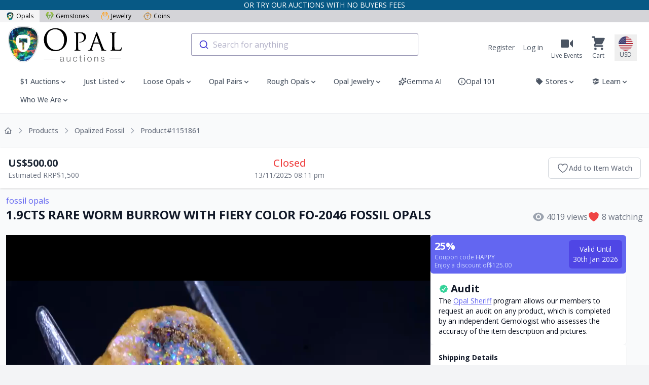

--- FILE ---
content_type: text/html; charset=utf-8
request_url: https://www.opalauctions.com/products/19cts-rare-worm-burrow-with-fiery-color-fo-2046-fossil-opals-1151861
body_size: 78843
content:
<!DOCTYPE html>
<html lang="en">
<head>
    <meta charset="utf-8">
    <meta name="viewport" content="width=device-width, initial-scale=1">
    <meta name="csrf-token" content="peqdXiBxKl0Xlu31WBpIJgUZSJwHRKG71kFGkbmW">
    <meta name="asset-url" content="https://liveplatforms-production.b-cdn.net/builds/26.4.5">

        <meta name="description" content="Opalized Fossil 9.7 x 8.8 x 3.1mm 1.9 cts Auction #1151861 Opal Auctions" />
    <meta property="og:url" content="https://www.opalauctions.com/products/19cts-rare-worm-burrow-with-fiery-color-fo-2046-fossil-opals-1151861" />
<meta property="og:site_name" content="Opal Auctions" />
<meta property="og:title" content="1.9CTS RARE WORM BURROW WITH FIERY COLOR FO-2046 FOSSIL OPALS" />
<meta property="og:description" content="Opalized Fossil 9.7 x 8.8 x 3.1mm 1.9 cts Auction #1151861 Opal Auctions" />
<meta property="og:type" content="product" />
<meta property="og:availability" content="instock" />
<meta property="og:price:amount" content="500.00" />
<meta property="og:price:currency" content="USD" />
<meta property="og:image" content="https://liveplatforms-production.b-cdn.net/tenants/oa/uploads/images/1150000-1154999/1151861/619eebe06a5ba.jpg" />
<meta property="og:image:width" content="800" />
<meta property="og:image:height" content="717" />


    <!--[if BLOCK]><![endif]-->            <!--[if ENDBLOCK]><![endif]-->

    

                        <meta name="robots" content="noindex,nofollow" />
            
    <title>1.9CTS RARE WORM BURROW WITH FIERY COLOR FO-2046 FOSSIL OPALS</title>

    <link rel="dns-prefetch" href="//fonts.gstatic.com">
    <link rel="preconnect" href="https://fonts.googleapis.com">
    <link rel="preconnect" href="https://fonts.gstatic.com" crossorigin>
    <link href="https://fonts.googleapis.com/css2?family=Open+Sans:wght@300;400;500;600;700;800&display=swap"
          rel="stylesheet">

            <link rel="manifest" href="/manifest.json" />

<!-- iOS -->
<meta name="apple-mobile-web-app-capable" content="yes">
<meta name="apple-mobile-web-app-title" content="Opal Auctions">
<meta name="apple-mobile-web-app-status-bar-style" content="black">

<link rel="icon" sizes="16x16" href="https://liveplatforms-production.b-cdn.net/tenants/oa/theme/images/icons/16x16.png?v=26.4.5">
<link rel="icon" sizes="32x32" href="https://liveplatforms-production.b-cdn.net/tenants/oa/theme/images/icons/32x32.png?v=26.4.5">

    <link
        rel="apple-touch-icon"
        sizes="16x16"
        href="https://liveplatforms-production.b-cdn.net/tenants/oa/theme/images/icons/16x16-maskable.png?v=26.4.5"
    >
    <link
        rel="apple-touch-icon"
        sizes="32x32"
        href="https://liveplatforms-production.b-cdn.net/tenants/oa/theme/images/icons/32x32-maskable.png?v=26.4.5"
    >
    <link
        rel="apple-touch-icon"
        sizes="36x36"
        href="https://liveplatforms-production.b-cdn.net/tenants/oa/theme/images/icons/36x36-maskable.png?v=26.4.5"
    >
    <link
        rel="apple-touch-icon"
        sizes="48x48"
        href="https://liveplatforms-production.b-cdn.net/tenants/oa/theme/images/icons/48x48-maskable.png?v=26.4.5"
    >
    <link
        rel="apple-touch-icon"
        sizes="64x64"
        href="https://liveplatforms-production.b-cdn.net/tenants/oa/theme/images/icons/64x64-maskable.png?v=26.4.5"
    >
    <link
        rel="apple-touch-icon"
        sizes="72x72"
        href="https://liveplatforms-production.b-cdn.net/tenants/oa/theme/images/icons/72x72-maskable.png?v=26.4.5"
    >
    <link
        rel="apple-touch-icon"
        sizes="96x96"
        href="https://liveplatforms-production.b-cdn.net/tenants/oa/theme/images/icons/96x96-maskable.png?v=26.4.5"
    >
    <link
        rel="apple-touch-icon"
        sizes="128x128"
        href="https://liveplatforms-production.b-cdn.net/tenants/oa/theme/images/icons/128x128-maskable.png?v=26.4.5"
    >
    <link
        rel="apple-touch-icon"
        sizes="144x144"
        href="https://liveplatforms-production.b-cdn.net/tenants/oa/theme/images/icons/144x144-maskable.png?v=26.4.5"
    >
    <link
        rel="apple-touch-icon"
        sizes="180x180"
        href="https://liveplatforms-production.b-cdn.net/tenants/oa/theme/images/icons/180x180-maskable.png?v=26.4.5"
    >
    <link
        rel="apple-touch-icon"
        sizes="256x256"
        href="https://liveplatforms-production.b-cdn.net/tenants/oa/theme/images/icons/256x256-maskable.png?v=26.4.5"
    >
    <link
        rel="apple-touch-icon"
        sizes="1024x1024"
        href="https://liveplatforms-production.b-cdn.net/tenants/oa/theme/images/icons/1024x1024-maskable.png?v=26.4.5"
    >

    <link
        rel="apple-touch-startup-image"
        media="(device-width: 375px) and (device-height: 667px) and (-webkit-device-pixel-ratio: 2)"
        href="https://liveplatforms-production.b-cdn.net/tenants/oa/theme/images/splash/750x1334-2.png?v=26.4.5"
    >
    <link
        rel="apple-touch-startup-image"
        media="(device-width: 414px) and (device-height: 736px) and (-webkit-device-pixel-ratio: 3)"
        href="https://liveplatforms-production.b-cdn.net/tenants/oa/theme/images/splash/1080x1920-3.png?v=26.4.5"
    >
    <link
        rel="apple-touch-startup-image"
        media="(device-width: 375px) and (device-height: 812px) and (-webkit-device-pixel-ratio: 3)"
        href="https://liveplatforms-production.b-cdn.net/tenants/oa/theme/images/splash/1125x2436-3.png?v=26.4.5"
    >
    <link
        rel="apple-touch-startup-image"
        media="(device-width: 414px) and (device-height: 896px) and (-webkit-device-pixel-ratio: 3)"
        href="https://liveplatforms-production.b-cdn.net/tenants/oa/theme/images/splash/1242x2688-3.png?v=26.4.5"
    >
    <link
        rel="apple-touch-startup-image"
        media="(device-width: 414px) and (device-height: 896px) and (-webkit-device-pixel-ratio: 2)"
        href="https://liveplatforms-production.b-cdn.net/tenants/oa/theme/images/splash/828x1792-2.png?v=26.4.5"
    >
    <link
        rel="apple-touch-startup-image"
        media="(device-width: 360px) and (device-height: 780px) and (-webkit-device-pixel-ratio: 3)"
        href="https://liveplatforms-production.b-cdn.net/tenants/oa/theme/images/splash/1080x2340-3.png?v=26.4.5"
    >
    <link
        rel="apple-touch-startup-image"
        media="(device-width: 390px) and (device-height: 844px) and (-webkit-device-pixel-ratio: 3)"
        href="https://liveplatforms-production.b-cdn.net/tenants/oa/theme/images/splash/1170x2532-3.png?v=26.4.5"
    >
    <link
        rel="apple-touch-startup-image"
        media="(device-width: 428px) and (device-height: 926px) and (-webkit-device-pixel-ratio: 3)"
        href="https://liveplatforms-production.b-cdn.net/tenants/oa/theme/images/splash/1284x2778-3.png?v=26.4.5"
    >
    <link
        rel="apple-touch-startup-image"
        media="(device-width: 393px) and (device-height: 852px) and (-webkit-device-pixel-ratio: 3)"
        href="https://liveplatforms-production.b-cdn.net/tenants/oa/theme/images/splash/1179x2556-3.png?v=26.4.5"
    >
    <link
        rel="apple-touch-startup-image"
        media="(device-width: 430px) and (device-height: 932px) and (-webkit-device-pixel-ratio: 3)"
        href="https://liveplatforms-production.b-cdn.net/tenants/oa/theme/images/splash/1290x2796-3.png?v=26.4.5"
    >
    <link
        rel="apple-touch-startup-image"
        media="(device-width: 402px) and (device-height: 874px) and (-webkit-device-pixel-ratio: 3)"
        href="https://liveplatforms-production.b-cdn.net/tenants/oa/theme/images/splash/1206x2622-3.png?v=26.4.5"
    >
    <link
        rel="apple-touch-startup-image"
        media="(device-width: 440px) and (device-height: 956px) and (-webkit-device-pixel-ratio: 3)"
        href="https://liveplatforms-production.b-cdn.net/tenants/oa/theme/images/splash/1320x2868-3.png?v=26.4.5"
    >
    <link
        rel="apple-touch-startup-image"
        media="(device-width: 1024px) and (device-height: 1366px) and (-webkit-device-pixel-ratio: 2)"
        href="https://liveplatforms-production.b-cdn.net/tenants/oa/theme/images/splash/2048x2732-2.png?v=26.4.5"
    >
    <link
        rel="apple-touch-startup-image"
        media="(device-width: 834px) and (device-height: 1194px) and (-webkit-device-pixel-ratio: 2)"
        href="https://liveplatforms-production.b-cdn.net/tenants/oa/theme/images/splash/1668x2388-2.png?v=26.4.5"
    >
    <link
        rel="apple-touch-startup-image"
        media="(device-width: 834px) and (device-height: 1112px) and (-webkit-device-pixel-ratio: 2)"
        href="https://liveplatforms-production.b-cdn.net/tenants/oa/theme/images/splash/1668x2224-2.png?v=26.4.5"
    >
    <link
        rel="apple-touch-startup-image"
        media="(device-width: 768px) and (device-height: 1024px) and (-webkit-device-pixel-ratio: 2)"
        href="https://liveplatforms-production.b-cdn.net/tenants/oa/theme/images/splash/1536x2048-2.png?v=26.4.5"
    >

<!-- Android + Chrome -->
<meta name="application-name" content="Opal Auctions">
<meta name="mobile-web-app-capable" content="yes">
<meta name="theme-color" content="#000000">

<!-- Windows -->
<meta name="msapplication-TileImage" content="/icon-144x144.png">
<meta name="msapplication-TileColor" content="#000000">
    
    <link rel="canonical" href="https://www.opalauctions.com/products/19cts-rare-worm-burrow-with-fiery-color-fo-2046-fossil-opals-1151861">
<link rel="alternate" hreflang="x-default" href="https://www.opalauctions.com/products/19cts-rare-worm-burrow-with-fiery-color-fo-2046-fossil-opals-1151861">

            <link rel="alternate" hreflang="de" href="https://www.opalauctions.com/de/products/19cts-rare-worm-burrow-with-fiery-color-fo-2046-fossil-opals-1151861">
                    <link rel="alternate" hreflang="es" href="https://www.opalauctions.com/es/products/19cts-rare-worm-burrow-with-fiery-color-fo-2046-fossil-opals-1151861">
                <link rel="alternate" hreflang="fr" href="https://www.opalauctions.com/fr/products/19cts-rare-worm-burrow-with-fiery-color-fo-2046-fossil-opals-1151861">
                <link rel="alternate" hreflang="hr" href="https://www.opalauctions.com/hr/products/19cts-rare-worm-burrow-with-fiery-color-fo-2046-fossil-opals-1151861">
                <link rel="alternate" hreflang="it" href="https://www.opalauctions.com/it/products/19cts-rare-worm-burrow-with-fiery-color-fo-2046-fossil-opals-1151861">
                <link rel="alternate" hreflang="ja" href="https://www.opalauctions.com/ja/products/19cts-rare-worm-burrow-with-fiery-color-fo-2046-fossil-opals-1151861">
                <link rel="alternate" hreflang="nl" href="https://www.opalauctions.com/nl/products/19cts-rare-worm-burrow-with-fiery-color-fo-2046-fossil-opals-1151861">
                <link rel="alternate" hreflang="zh" href="https://www.opalauctions.com/zh/products/19cts-rare-worm-burrow-with-fiery-color-fo-2046-fossil-opals-1151861">
                <link rel="alternate" hreflang="tw" href="https://www.opalauctions.com/tw/products/19cts-rare-worm-burrow-with-fiery-color-fo-2046-fossil-opals-1151861">
    
    <script>
        window.userId = null;
        window.locale = "en"
        window.currencyCode = "USD"
    </script>
    <!-- Livewire Styles --><style >[wire\:loading][wire\:loading], [wire\:loading\.delay][wire\:loading\.delay], [wire\:loading\.inline-block][wire\:loading\.inline-block], [wire\:loading\.inline][wire\:loading\.inline], [wire\:loading\.block][wire\:loading\.block], [wire\:loading\.flex][wire\:loading\.flex], [wire\:loading\.table][wire\:loading\.table], [wire\:loading\.grid][wire\:loading\.grid], [wire\:loading\.inline-flex][wire\:loading\.inline-flex] {display: none;}[wire\:loading\.delay\.none][wire\:loading\.delay\.none], [wire\:loading\.delay\.shortest][wire\:loading\.delay\.shortest], [wire\:loading\.delay\.shorter][wire\:loading\.delay\.shorter], [wire\:loading\.delay\.short][wire\:loading\.delay\.short], [wire\:loading\.delay\.default][wire\:loading\.delay\.default], [wire\:loading\.delay\.long][wire\:loading\.delay\.long], [wire\:loading\.delay\.longer][wire\:loading\.delay\.longer], [wire\:loading\.delay\.longest][wire\:loading\.delay\.longest] {display: none;}[wire\:offline][wire\:offline] {display: none;}[wire\:dirty]:not(textarea):not(input):not(select) {display: none;}:root {--livewire-progress-bar-color: #2299dd;}[x-cloak] {display: none !important;}[wire\:cloak] {display: none !important;}</style>

    <link rel="preload" as="style" href="https://liveplatforms-production.b-cdn.net/builds/26.4.5/assets/next/app-D2l2rXg0.css" /><link rel="stylesheet" href="https://liveplatforms-production.b-cdn.net/builds/26.4.5/assets/next/app-D2l2rXg0.css" data-navigate-track="reload" />
    
    <script type="text/javascript">const Ziggy={"url":"https:\/\/www.opalauctions.com","port":null,"defaults":{},"routes":{"en.login":{"uri":"login","methods":["GET","HEAD"]},"en.login.store":{"uri":"login","methods":["POST"]},"en.logout":{"uri":"logout","methods":["POST"]},"en.password.request":{"uri":"forgot-password","methods":["GET","HEAD"]},"en.password.reset":{"uri":"reset-password\/{token}","methods":["GET","HEAD"],"parameters":["token"]},"en.password.email":{"uri":"forgot-password","methods":["POST"]},"en.password.update":{"uri":"reset-password","methods":["POST"]},"en.register":{"uri":"register","methods":["GET","HEAD"]},"en.register.store":{"uri":"register","methods":["POST"]},"en.two-factor.login":{"uri":"two-factor-challenge","methods":["GET","HEAD"]},"two-factor.enable":{"uri":"user\/two-factor-authentication","methods":["POST"]},"two-factor.confirm":{"uri":"user\/confirmed-two-factor-authentication","methods":["POST"]},"two-factor.disable":{"uri":"user\/two-factor-authentication","methods":["DELETE"]},"landlord.index":{"uri":"\/","methods":["GET","HEAD"],"domain":"liveplatforms.com"},"landlord.launch":{"uri":"launch","methods":["GET","HEAD"],"domain":"liveplatforms.com"},"landlord.contact":{"uri":"contact","methods":["GET","HEAD"],"domain":"liveplatforms.com"},"landlord.contact.submit":{"uri":"contact","methods":["POST"],"domain":"liveplatforms.com"},"auth.username":{"uri":"auth\/check-username","methods":["GET","HEAD"]},"auth.facebook.callback":{"uri":"auth\/facebook\/callback","methods":["GET","HEAD"]},"auth.signed-storage-url":{"uri":"auth\/signed-storage-url","methods":["POST"]},"auth.stripe.store.callback":{"uri":"auth\/stripe\/store\/callback","methods":["GET","HEAD"]},"de.auth.token":{"uri":"de\/auth\/token\/{userToken}","methods":["GET","HEAD"],"parameters":["userToken"],"bindings":{"userToken":"id"}},"de.auth.facebook.redirect":{"uri":"de\/auth\/facebook\/redirect","methods":["GET","HEAD"]},"de.register":{"uri":"de\/register","methods":["GET","HEAD"]},"de.register.store":{"uri":"de\/register","methods":["POST"]},"de.login":{"uri":"de\/login","methods":["GET","HEAD"]},"de.login.store":{"uri":"de\/login","methods":["POST"]},"de.password.email":{"uri":"de\/forgot-password","methods":["POST"]},"de.password.reset":{"uri":"de\/reset-password\/{token}","methods":["GET","HEAD"],"parameters":["token"]},"de.password.update":{"uri":"de\/reset-password","methods":["POST"]},"de.two-factor.login":{"uri":"de\/two-factor-challenge","methods":["GET","HEAD"]},"de.password.request":{"uri":"de\/forgot-password","methods":["GET","HEAD"]},"de.password.confirm":{"uri":"de\/confirm-password","methods":["GET","HEAD"]},"de.logout":{"uri":"de\/logout","methods":["POST"]},"de.auth.tenants.switch":{"uri":"de\/switch-tenants\/{tenant}","methods":["GET","HEAD"],"parameters":["tenant"],"bindings":{"tenant":"id"}},"de.auth.verify-email":{"uri":"de\/verify-email\/{token}","methods":["GET","HEAD"],"parameters":["token"]},"de.sso-pass-through.store":{"uri":"de\/sso-pass-through","methods":["POST"]},"es.auth.token":{"uri":"es\/auth\/token\/{userToken}","methods":["GET","HEAD"],"parameters":["userToken"],"bindings":{"userToken":"id"}},"es.auth.facebook.redirect":{"uri":"es\/auth\/facebook\/redirect","methods":["GET","HEAD"]},"es.register":{"uri":"es\/register","methods":["GET","HEAD"]},"es.register.store":{"uri":"es\/register","methods":["POST"]},"es.login":{"uri":"es\/login","methods":["GET","HEAD"]},"es.login.store":{"uri":"es\/login","methods":["POST"]},"es.password.email":{"uri":"es\/forgot-password","methods":["POST"]},"es.password.reset":{"uri":"es\/reset-password\/{token}","methods":["GET","HEAD"],"parameters":["token"]},"es.password.update":{"uri":"es\/reset-password","methods":["POST"]},"es.two-factor.login":{"uri":"es\/two-factor-challenge","methods":["GET","HEAD"]},"es.password.request":{"uri":"es\/forgot-password","methods":["GET","HEAD"]},"es.password.confirm":{"uri":"es\/confirm-password","methods":["GET","HEAD"]},"es.logout":{"uri":"es\/logout","methods":["POST"]},"es.auth.tenants.switch":{"uri":"es\/switch-tenants\/{tenant}","methods":["GET","HEAD"],"parameters":["tenant"],"bindings":{"tenant":"id"}},"es.auth.verify-email":{"uri":"es\/verify-email\/{token}","methods":["GET","HEAD"],"parameters":["token"]},"es.sso-pass-through.store":{"uri":"es\/sso-pass-through","methods":["POST"]},"fr.auth.token":{"uri":"fr\/auth\/token\/{userToken}","methods":["GET","HEAD"],"parameters":["userToken"],"bindings":{"userToken":"id"}},"fr.auth.facebook.redirect":{"uri":"fr\/auth\/facebook\/redirect","methods":["GET","HEAD"]},"fr.register":{"uri":"fr\/register","methods":["GET","HEAD"]},"fr.register.store":{"uri":"fr\/register","methods":["POST"]},"fr.login":{"uri":"fr\/login","methods":["GET","HEAD"]},"fr.login.store":{"uri":"fr\/login","methods":["POST"]},"fr.password.email":{"uri":"fr\/forgot-password","methods":["POST"]},"fr.password.reset":{"uri":"fr\/reset-password\/{token}","methods":["GET","HEAD"],"parameters":["token"]},"fr.password.update":{"uri":"fr\/reset-password","methods":["POST"]},"fr.two-factor.login":{"uri":"fr\/two-factor-challenge","methods":["GET","HEAD"]},"fr.password.request":{"uri":"fr\/forgot-password","methods":["GET","HEAD"]},"fr.password.confirm":{"uri":"fr\/confirm-password","methods":["GET","HEAD"]},"fr.logout":{"uri":"fr\/logout","methods":["POST"]},"fr.auth.tenants.switch":{"uri":"fr\/switch-tenants\/{tenant}","methods":["GET","HEAD"],"parameters":["tenant"],"bindings":{"tenant":"id"}},"fr.auth.verify-email":{"uri":"fr\/verify-email\/{token}","methods":["GET","HEAD"],"parameters":["token"]},"fr.sso-pass-through.store":{"uri":"fr\/sso-pass-through","methods":["POST"]},"hr.auth.token":{"uri":"hr\/auth\/token\/{userToken}","methods":["GET","HEAD"],"parameters":["userToken"],"bindings":{"userToken":"id"}},"hr.auth.facebook.redirect":{"uri":"hr\/auth\/facebook\/redirect","methods":["GET","HEAD"]},"hr.register":{"uri":"hr\/register","methods":["GET","HEAD"]},"hr.register.store":{"uri":"hr\/register","methods":["POST"]},"hr.login":{"uri":"hr\/login","methods":["GET","HEAD"]},"hr.login.store":{"uri":"hr\/login","methods":["POST"]},"hr.password.email":{"uri":"hr\/forgot-password","methods":["POST"]},"hr.password.reset":{"uri":"hr\/reset-password\/{token}","methods":["GET","HEAD"],"parameters":["token"]},"hr.password.update":{"uri":"hr\/reset-password","methods":["POST"]},"hr.two-factor.login":{"uri":"hr\/two-factor-challenge","methods":["GET","HEAD"]},"hr.password.request":{"uri":"hr\/forgot-password","methods":["GET","HEAD"]},"hr.password.confirm":{"uri":"hr\/confirm-password","methods":["GET","HEAD"]},"hr.logout":{"uri":"hr\/logout","methods":["POST"]},"hr.auth.tenants.switch":{"uri":"hr\/switch-tenants\/{tenant}","methods":["GET","HEAD"],"parameters":["tenant"],"bindings":{"tenant":"id"}},"hr.auth.verify-email":{"uri":"hr\/verify-email\/{token}","methods":["GET","HEAD"],"parameters":["token"]},"hr.sso-pass-through.store":{"uri":"hr\/sso-pass-through","methods":["POST"]},"it.auth.token":{"uri":"it\/auth\/token\/{userToken}","methods":["GET","HEAD"],"parameters":["userToken"],"bindings":{"userToken":"id"}},"it.auth.facebook.redirect":{"uri":"it\/auth\/facebook\/redirect","methods":["GET","HEAD"]},"it.register":{"uri":"it\/register","methods":["GET","HEAD"]},"it.register.store":{"uri":"it\/register","methods":["POST"]},"it.login":{"uri":"it\/login","methods":["GET","HEAD"]},"it.login.store":{"uri":"it\/login","methods":["POST"]},"it.password.email":{"uri":"it\/forgot-password","methods":["POST"]},"it.password.reset":{"uri":"it\/reset-password\/{token}","methods":["GET","HEAD"],"parameters":["token"]},"it.password.update":{"uri":"it\/reset-password","methods":["POST"]},"it.two-factor.login":{"uri":"it\/two-factor-challenge","methods":["GET","HEAD"]},"it.password.request":{"uri":"it\/forgot-password","methods":["GET","HEAD"]},"it.password.confirm":{"uri":"it\/confirm-password","methods":["GET","HEAD"]},"it.logout":{"uri":"it\/logout","methods":["POST"]},"it.auth.tenants.switch":{"uri":"it\/switch-tenants\/{tenant}","methods":["GET","HEAD"],"parameters":["tenant"],"bindings":{"tenant":"id"}},"it.auth.verify-email":{"uri":"it\/verify-email\/{token}","methods":["GET","HEAD"],"parameters":["token"]},"it.sso-pass-through.store":{"uri":"it\/sso-pass-through","methods":["POST"]},"ja.auth.token":{"uri":"ja\/auth\/token\/{userToken}","methods":["GET","HEAD"],"parameters":["userToken"],"bindings":{"userToken":"id"}},"ja.auth.facebook.redirect":{"uri":"ja\/auth\/facebook\/redirect","methods":["GET","HEAD"]},"ja.register":{"uri":"ja\/register","methods":["GET","HEAD"]},"ja.register.store":{"uri":"ja\/register","methods":["POST"]},"ja.login":{"uri":"ja\/login","methods":["GET","HEAD"]},"ja.login.store":{"uri":"ja\/login","methods":["POST"]},"ja.password.email":{"uri":"ja\/forgot-password","methods":["POST"]},"ja.password.reset":{"uri":"ja\/reset-password\/{token}","methods":["GET","HEAD"],"parameters":["token"]},"ja.password.update":{"uri":"ja\/reset-password","methods":["POST"]},"ja.two-factor.login":{"uri":"ja\/two-factor-challenge","methods":["GET","HEAD"]},"ja.password.request":{"uri":"ja\/forgot-password","methods":["GET","HEAD"]},"ja.password.confirm":{"uri":"ja\/confirm-password","methods":["GET","HEAD"]},"ja.logout":{"uri":"ja\/logout","methods":["POST"]},"ja.auth.tenants.switch":{"uri":"ja\/switch-tenants\/{tenant}","methods":["GET","HEAD"],"parameters":["tenant"],"bindings":{"tenant":"id"}},"ja.auth.verify-email":{"uri":"ja\/verify-email\/{token}","methods":["GET","HEAD"],"parameters":["token"]},"ja.sso-pass-through.store":{"uri":"ja\/sso-pass-through","methods":["POST"]},"nl.auth.token":{"uri":"nl\/auth\/token\/{userToken}","methods":["GET","HEAD"],"parameters":["userToken"],"bindings":{"userToken":"id"}},"nl.auth.facebook.redirect":{"uri":"nl\/auth\/facebook\/redirect","methods":["GET","HEAD"]},"nl.register":{"uri":"nl\/register","methods":["GET","HEAD"]},"nl.register.store":{"uri":"nl\/register","methods":["POST"]},"nl.login":{"uri":"nl\/login","methods":["GET","HEAD"]},"nl.login.store":{"uri":"nl\/login","methods":["POST"]},"nl.password.email":{"uri":"nl\/forgot-password","methods":["POST"]},"nl.password.reset":{"uri":"nl\/reset-password\/{token}","methods":["GET","HEAD"],"parameters":["token"]},"nl.password.update":{"uri":"nl\/reset-password","methods":["POST"]},"nl.two-factor.login":{"uri":"nl\/two-factor-challenge","methods":["GET","HEAD"]},"nl.password.request":{"uri":"nl\/forgot-password","methods":["GET","HEAD"]},"nl.password.confirm":{"uri":"nl\/confirm-password","methods":["GET","HEAD"]},"nl.logout":{"uri":"nl\/logout","methods":["POST"]},"nl.auth.tenants.switch":{"uri":"nl\/switch-tenants\/{tenant}","methods":["GET","HEAD"],"parameters":["tenant"],"bindings":{"tenant":"id"}},"nl.auth.verify-email":{"uri":"nl\/verify-email\/{token}","methods":["GET","HEAD"],"parameters":["token"]},"nl.sso-pass-through.store":{"uri":"nl\/sso-pass-through","methods":["POST"]},"zh.auth.token":{"uri":"zh\/auth\/token\/{userToken}","methods":["GET","HEAD"],"parameters":["userToken"],"bindings":{"userToken":"id"}},"zh.auth.facebook.redirect":{"uri":"zh\/auth\/facebook\/redirect","methods":["GET","HEAD"]},"zh.register":{"uri":"zh\/register","methods":["GET","HEAD"]},"zh.register.store":{"uri":"zh\/register","methods":["POST"]},"zh.login":{"uri":"zh\/login","methods":["GET","HEAD"]},"zh.login.store":{"uri":"zh\/login","methods":["POST"]},"zh.password.email":{"uri":"zh\/forgot-password","methods":["POST"]},"zh.password.reset":{"uri":"zh\/reset-password\/{token}","methods":["GET","HEAD"],"parameters":["token"]},"zh.password.update":{"uri":"zh\/reset-password","methods":["POST"]},"zh.two-factor.login":{"uri":"zh\/two-factor-challenge","methods":["GET","HEAD"]},"zh.password.request":{"uri":"zh\/forgot-password","methods":["GET","HEAD"]},"zh.password.confirm":{"uri":"zh\/confirm-password","methods":["GET","HEAD"]},"zh.logout":{"uri":"zh\/logout","methods":["POST"]},"zh.auth.tenants.switch":{"uri":"zh\/switch-tenants\/{tenant}","methods":["GET","HEAD"],"parameters":["tenant"],"bindings":{"tenant":"id"}},"zh.auth.verify-email":{"uri":"zh\/verify-email\/{token}","methods":["GET","HEAD"],"parameters":["token"]},"zh.sso-pass-through.store":{"uri":"zh\/sso-pass-through","methods":["POST"]},"tw.auth.token":{"uri":"tw\/auth\/token\/{userToken}","methods":["GET","HEAD"],"parameters":["userToken"],"bindings":{"userToken":"id"}},"tw.auth.facebook.redirect":{"uri":"tw\/auth\/facebook\/redirect","methods":["GET","HEAD"]},"tw.register":{"uri":"tw\/register","methods":["GET","HEAD"]},"tw.register.store":{"uri":"tw\/register","methods":["POST"]},"tw.login":{"uri":"tw\/login","methods":["GET","HEAD"]},"tw.login.store":{"uri":"tw\/login","methods":["POST"]},"tw.password.email":{"uri":"tw\/forgot-password","methods":["POST"]},"tw.password.reset":{"uri":"tw\/reset-password\/{token}","methods":["GET","HEAD"],"parameters":["token"]},"tw.password.update":{"uri":"tw\/reset-password","methods":["POST"]},"tw.two-factor.login":{"uri":"tw\/two-factor-challenge","methods":["GET","HEAD"]},"tw.password.request":{"uri":"tw\/forgot-password","methods":["GET","HEAD"]},"tw.password.confirm":{"uri":"tw\/confirm-password","methods":["GET","HEAD"]},"tw.logout":{"uri":"tw\/logout","methods":["POST"]},"tw.auth.tenants.switch":{"uri":"tw\/switch-tenants\/{tenant}","methods":["GET","HEAD"],"parameters":["tenant"],"bindings":{"tenant":"id"}},"tw.auth.verify-email":{"uri":"tw\/verify-email\/{token}","methods":["GET","HEAD"],"parameters":["token"]},"tw.sso-pass-through.store":{"uri":"tw\/sso-pass-through","methods":["POST"]},"en.auth.token":{"uri":"auth\/token\/{userToken}","methods":["GET","HEAD"],"parameters":["userToken"],"bindings":{"userToken":"id"}},"en.auth.facebook.redirect":{"uri":"auth\/facebook\/redirect","methods":["GET","HEAD"]},"en.password.confirm":{"uri":"confirm-password","methods":["GET","HEAD"]},"en.auth.tenants.switch":{"uri":"switch-tenants\/{tenant}","methods":["GET","HEAD"],"parameters":["tenant"],"bindings":{"tenant":"id"}},"en.auth.verify-email":{"uri":"verify-email\/{token}","methods":["GET","HEAD"],"parameters":["token"]},"en.sso-pass-through.store":{"uri":"sso-pass-through","methods":["POST"]},"online":{"uri":"online","methods":["GET","HEAD"]},"de.index":{"uri":"de","methods":["GET","HEAD"]},"de.events.index":{"uri":"de\/events","methods":["GET","HEAD"]},"de.events.show":{"uri":"de\/events\/{liveEventSlug}","methods":["GET","HEAD"],"wheres":{"liveEventSlug":".*"},"parameters":["liveEventSlug"]},"de.auctions.index":{"uri":"de\/auctions","methods":["GET","HEAD"]},"de.auctions.cart.toggle":{"uri":"de\/auctions\/{auction}\/cart\/toggle","methods":["POST"],"parameters":["auction"],"bindings":{"auction":"id"}},"de.cart.show":{"uri":"de\/cart","methods":["GET","HEAD"]},"de.cart.handover.show":{"uri":"de\/cart\/handover\/{store}","methods":["GET","HEAD"],"parameters":["store"],"bindings":{"store":"slug"}},"de.cart.handover.store":{"uri":"de\/cart\/handover\/{store}","methods":["POST"],"parameters":["store"],"bindings":{"store":"slug"}},"de.checkouts.guest":{"uri":"de\/checkouts\/guest","methods":["GET","HEAD"]},"de.checkouts.store":{"uri":"de\/checkouts","methods":["POST"]},"de.checkouts.show":{"uri":"de\/checkouts\/{checkout}","methods":["GET","HEAD"],"parameters":["checkout"]},"de.checkouts.invoice.show":{"uri":"de\/checkouts\/invoice\/{invoice}","methods":["GET","HEAD"],"parameters":["invoice"]},"de.checkouts.invoice.download":{"uri":"de\/checkouts\/invoice\/{invoice}\/download","methods":["GET","HEAD"],"parameters":["invoice"],"bindings":{"invoice":"id"}},"de.locale-settings.update":{"uri":"de\/locale-settings","methods":["POST"]},"de.auctions.show":{"uri":"de\/products\/{auctionUrlTitle}","methods":["GET","HEAD"],"parameters":["auctionUrlTitle"]},"de.auctions.ends":{"uri":"de\/products\/{auction}\/ends","methods":["GET","HEAD"],"parameters":["auction"],"bindings":{"auction":"id"}},"de.categories.show":{"uri":"de\/auctions\/{category}","methods":["GET","HEAD"],"wheres":{"category":".*[^-0-9+]$"},"parameters":["category"],"bindings":{"category":"slug"}},"de.search":{"uri":"de\/search","methods":["GET","HEAD"]},"de.stores.index":{"uri":"de\/stores","methods":["GET","HEAD"]},"de.stores.feedback.index":{"uri":"de\/stores\/{store}\/feedback","methods":["GET","HEAD"],"parameters":["store"],"bindings":{"store":"slug"}},"de.stores.show":{"uri":"de\/stores\/{store}\/{category?}","methods":["GET","HEAD"],"wheres":{"category":".*[^-0-9+]$"},"parameters":["store","category"],"bindings":{"store":"slug","category":"slug"}},"de.pages.show":{"uri":"de\/pages\/{page}","methods":["GET","HEAD"],"parameters":["page"],"bindings":{"page":"slug"}},"de.sitemap":{"uri":"de\/sitemap","methods":["GET","HEAD"]},"de.auctions.watch":{"uri":"de\/auctions\/{auction}\/watch","methods":["POST"],"parameters":["auction"],"bindings":{"auction":"id"}},"de.stores.favourite":{"uri":"de\/stores\/{store}\/favourite","methods":["POST"],"parameters":["store"],"bindings":{"store":"id"}},"de.profile.show":{"uri":"de\/profile\/{user}","methods":["GET","HEAD"],"parameters":["user"],"bindings":{"user":"url_nick"}},"de.learn.index":{"uri":"de\/learn","methods":["GET","HEAD"]},"de.learn.category":{"uri":"de\/learn\/{content_category}","methods":["GET","HEAD"],"parameters":["content_category"],"bindings":{"content_category":"url_name"}},"de.learn.article":{"uri":"de\/learn\/{content_category}\/{content}","methods":["GET","HEAD"],"parameters":["content_category","content"],"bindings":{"content_category":"url_name","content":"url_name"}},"de.help.index":{"uri":"de\/help","methods":["GET","HEAD"]},"de.help.category":{"uri":"de\/help\/{helpCategory}","methods":["GET","HEAD"],"parameters":["helpCategory"],"bindings":{"helpCategory":"url_name"}},"de.help.article":{"uri":"de\/help\/{helpCategory}\/{help}","methods":["GET","HEAD"],"parameters":["helpCategory","help"],"bindings":{"helpCategory":"url_name","help":"url_name"}},"es.index":{"uri":"es","methods":["GET","HEAD"]},"es.events.index":{"uri":"es\/events","methods":["GET","HEAD"]},"es.events.show":{"uri":"es\/events\/{liveEventSlug}","methods":["GET","HEAD"],"wheres":{"liveEventSlug":".*"},"parameters":["liveEventSlug"]},"es.auctions.index":{"uri":"es\/auctions","methods":["GET","HEAD"]},"es.auctions.cart.toggle":{"uri":"es\/auctions\/{auction}\/cart\/toggle","methods":["POST"],"parameters":["auction"],"bindings":{"auction":"id"}},"es.cart.show":{"uri":"es\/cart","methods":["GET","HEAD"]},"es.cart.handover.show":{"uri":"es\/cart\/handover\/{store}","methods":["GET","HEAD"],"parameters":["store"],"bindings":{"store":"slug"}},"es.cart.handover.store":{"uri":"es\/cart\/handover\/{store}","methods":["POST"],"parameters":["store"],"bindings":{"store":"slug"}},"es.checkouts.guest":{"uri":"es\/checkouts\/guest","methods":["GET","HEAD"]},"es.checkouts.store":{"uri":"es\/checkouts","methods":["POST"]},"es.checkouts.show":{"uri":"es\/checkouts\/{checkout}","methods":["GET","HEAD"],"parameters":["checkout"]},"es.checkouts.invoice.show":{"uri":"es\/checkouts\/invoice\/{invoice}","methods":["GET","HEAD"],"parameters":["invoice"]},"es.checkouts.invoice.download":{"uri":"es\/checkouts\/invoice\/{invoice}\/download","methods":["GET","HEAD"],"parameters":["invoice"],"bindings":{"invoice":"id"}},"es.locale-settings.update":{"uri":"es\/locale-settings","methods":["POST"]},"es.auctions.show":{"uri":"es\/products\/{auctionUrlTitle}","methods":["GET","HEAD"],"parameters":["auctionUrlTitle"]},"es.auctions.ends":{"uri":"es\/products\/{auction}\/ends","methods":["GET","HEAD"],"parameters":["auction"],"bindings":{"auction":"id"}},"es.categories.show":{"uri":"es\/auctions\/{category}","methods":["GET","HEAD"],"wheres":{"category":".*[^-0-9+]$"},"parameters":["category"],"bindings":{"category":"slug"}},"es.search":{"uri":"es\/search","methods":["GET","HEAD"]},"es.stores.index":{"uri":"es\/stores","methods":["GET","HEAD"]},"es.stores.feedback.index":{"uri":"es\/stores\/{store}\/feedback","methods":["GET","HEAD"],"parameters":["store"],"bindings":{"store":"slug"}},"es.stores.show":{"uri":"es\/stores\/{store}\/{category?}","methods":["GET","HEAD"],"wheres":{"category":".*[^-0-9+]$"},"parameters":["store","category"],"bindings":{"store":"slug","category":"slug"}},"es.pages.show":{"uri":"es\/pages\/{page}","methods":["GET","HEAD"],"parameters":["page"],"bindings":{"page":"slug"}},"es.sitemap":{"uri":"es\/sitemap","methods":["GET","HEAD"]},"es.auctions.watch":{"uri":"es\/auctions\/{auction}\/watch","methods":["POST"],"parameters":["auction"],"bindings":{"auction":"id"}},"es.stores.favourite":{"uri":"es\/stores\/{store}\/favourite","methods":["POST"],"parameters":["store"],"bindings":{"store":"id"}},"es.profile.show":{"uri":"es\/profile\/{user}","methods":["GET","HEAD"],"parameters":["user"],"bindings":{"user":"url_nick"}},"es.learn.index":{"uri":"es\/learn","methods":["GET","HEAD"]},"es.learn.category":{"uri":"es\/learn\/{content_category}","methods":["GET","HEAD"],"parameters":["content_category"],"bindings":{"content_category":"url_name"}},"es.learn.article":{"uri":"es\/learn\/{content_category}\/{content}","methods":["GET","HEAD"],"parameters":["content_category","content"],"bindings":{"content_category":"url_name","content":"url_name"}},"es.help.index":{"uri":"es\/help","methods":["GET","HEAD"]},"es.help.category":{"uri":"es\/help\/{helpCategory}","methods":["GET","HEAD"],"parameters":["helpCategory"],"bindings":{"helpCategory":"url_name"}},"es.help.article":{"uri":"es\/help\/{helpCategory}\/{help}","methods":["GET","HEAD"],"parameters":["helpCategory","help"],"bindings":{"helpCategory":"url_name","help":"url_name"}},"fr.index":{"uri":"fr","methods":["GET","HEAD"]},"fr.events.index":{"uri":"fr\/events","methods":["GET","HEAD"]},"fr.events.show":{"uri":"fr\/events\/{liveEventSlug}","methods":["GET","HEAD"],"wheres":{"liveEventSlug":".*"},"parameters":["liveEventSlug"]},"fr.auctions.index":{"uri":"fr\/auctions","methods":["GET","HEAD"]},"fr.auctions.cart.toggle":{"uri":"fr\/auctions\/{auction}\/cart\/toggle","methods":["POST"],"parameters":["auction"],"bindings":{"auction":"id"}},"fr.cart.show":{"uri":"fr\/cart","methods":["GET","HEAD"]},"fr.cart.handover.show":{"uri":"fr\/cart\/handover\/{store}","methods":["GET","HEAD"],"parameters":["store"],"bindings":{"store":"slug"}},"fr.cart.handover.store":{"uri":"fr\/cart\/handover\/{store}","methods":["POST"],"parameters":["store"],"bindings":{"store":"slug"}},"fr.checkouts.guest":{"uri":"fr\/checkouts\/guest","methods":["GET","HEAD"]},"fr.checkouts.store":{"uri":"fr\/checkouts","methods":["POST"]},"fr.checkouts.show":{"uri":"fr\/checkouts\/{checkout}","methods":["GET","HEAD"],"parameters":["checkout"]},"fr.checkouts.invoice.show":{"uri":"fr\/checkouts\/invoice\/{invoice}","methods":["GET","HEAD"],"parameters":["invoice"]},"fr.checkouts.invoice.download":{"uri":"fr\/checkouts\/invoice\/{invoice}\/download","methods":["GET","HEAD"],"parameters":["invoice"],"bindings":{"invoice":"id"}},"fr.locale-settings.update":{"uri":"fr\/locale-settings","methods":["POST"]},"fr.auctions.show":{"uri":"fr\/products\/{auctionUrlTitle}","methods":["GET","HEAD"],"parameters":["auctionUrlTitle"]},"fr.auctions.ends":{"uri":"fr\/products\/{auction}\/ends","methods":["GET","HEAD"],"parameters":["auction"],"bindings":{"auction":"id"}},"fr.categories.show":{"uri":"fr\/auctions\/{category}","methods":["GET","HEAD"],"wheres":{"category":".*[^-0-9+]$"},"parameters":["category"],"bindings":{"category":"slug"}},"fr.search":{"uri":"fr\/search","methods":["GET","HEAD"]},"fr.stores.index":{"uri":"fr\/stores","methods":["GET","HEAD"]},"fr.stores.feedback.index":{"uri":"fr\/stores\/{store}\/feedback","methods":["GET","HEAD"],"parameters":["store"],"bindings":{"store":"slug"}},"fr.stores.show":{"uri":"fr\/stores\/{store}\/{category?}","methods":["GET","HEAD"],"wheres":{"category":".*[^-0-9+]$"},"parameters":["store","category"],"bindings":{"store":"slug","category":"slug"}},"fr.pages.show":{"uri":"fr\/pages\/{page}","methods":["GET","HEAD"],"parameters":["page"],"bindings":{"page":"slug"}},"fr.sitemap":{"uri":"fr\/sitemap","methods":["GET","HEAD"]},"fr.auctions.watch":{"uri":"fr\/auctions\/{auction}\/watch","methods":["POST"],"parameters":["auction"],"bindings":{"auction":"id"}},"fr.stores.favourite":{"uri":"fr\/stores\/{store}\/favourite","methods":["POST"],"parameters":["store"],"bindings":{"store":"id"}},"fr.profile.show":{"uri":"fr\/profile\/{user}","methods":["GET","HEAD"],"parameters":["user"],"bindings":{"user":"url_nick"}},"fr.learn.index":{"uri":"fr\/learn","methods":["GET","HEAD"]},"fr.learn.category":{"uri":"fr\/learn\/{content_category}","methods":["GET","HEAD"],"parameters":["content_category"],"bindings":{"content_category":"url_name"}},"fr.learn.article":{"uri":"fr\/learn\/{content_category}\/{content}","methods":["GET","HEAD"],"parameters":["content_category","content"],"bindings":{"content_category":"url_name","content":"url_name"}},"fr.help.index":{"uri":"fr\/help","methods":["GET","HEAD"]},"fr.help.category":{"uri":"fr\/help\/{helpCategory}","methods":["GET","HEAD"],"parameters":["helpCategory"],"bindings":{"helpCategory":"url_name"}},"fr.help.article":{"uri":"fr\/help\/{helpCategory}\/{help}","methods":["GET","HEAD"],"parameters":["helpCategory","help"],"bindings":{"helpCategory":"url_name","help":"url_name"}},"hr.index":{"uri":"hr","methods":["GET","HEAD"]},"hr.events.index":{"uri":"hr\/events","methods":["GET","HEAD"]},"hr.events.show":{"uri":"hr\/events\/{liveEventSlug}","methods":["GET","HEAD"],"wheres":{"liveEventSlug":".*"},"parameters":["liveEventSlug"]},"hr.auctions.index":{"uri":"hr\/auctions","methods":["GET","HEAD"]},"hr.auctions.cart.toggle":{"uri":"hr\/auctions\/{auction}\/cart\/toggle","methods":["POST"],"parameters":["auction"],"bindings":{"auction":"id"}},"hr.cart.show":{"uri":"hr\/cart","methods":["GET","HEAD"]},"hr.cart.handover.show":{"uri":"hr\/cart\/handover\/{store}","methods":["GET","HEAD"],"parameters":["store"],"bindings":{"store":"slug"}},"hr.cart.handover.store":{"uri":"hr\/cart\/handover\/{store}","methods":["POST"],"parameters":["store"],"bindings":{"store":"slug"}},"hr.checkouts.guest":{"uri":"hr\/checkouts\/guest","methods":["GET","HEAD"]},"hr.checkouts.store":{"uri":"hr\/checkouts","methods":["POST"]},"hr.checkouts.show":{"uri":"hr\/checkouts\/{checkout}","methods":["GET","HEAD"],"parameters":["checkout"]},"hr.checkouts.invoice.show":{"uri":"hr\/checkouts\/invoice\/{invoice}","methods":["GET","HEAD"],"parameters":["invoice"]},"hr.checkouts.invoice.download":{"uri":"hr\/checkouts\/invoice\/{invoice}\/download","methods":["GET","HEAD"],"parameters":["invoice"],"bindings":{"invoice":"id"}},"hr.locale-settings.update":{"uri":"hr\/locale-settings","methods":["POST"]},"hr.auctions.show":{"uri":"hr\/products\/{auctionUrlTitle}","methods":["GET","HEAD"],"parameters":["auctionUrlTitle"]},"hr.auctions.ends":{"uri":"hr\/products\/{auction}\/ends","methods":["GET","HEAD"],"parameters":["auction"],"bindings":{"auction":"id"}},"hr.categories.show":{"uri":"hr\/auctions\/{category}","methods":["GET","HEAD"],"wheres":{"category":".*[^-0-9+]$"},"parameters":["category"],"bindings":{"category":"slug"}},"hr.search":{"uri":"hr\/search","methods":["GET","HEAD"]},"hr.stores.index":{"uri":"hr\/stores","methods":["GET","HEAD"]},"hr.stores.feedback.index":{"uri":"hr\/stores\/{store}\/feedback","methods":["GET","HEAD"],"parameters":["store"],"bindings":{"store":"slug"}},"hr.stores.show":{"uri":"hr\/stores\/{store}\/{category?}","methods":["GET","HEAD"],"wheres":{"category":".*[^-0-9+]$"},"parameters":["store","category"],"bindings":{"store":"slug","category":"slug"}},"hr.pages.show":{"uri":"hr\/pages\/{page}","methods":["GET","HEAD"],"parameters":["page"],"bindings":{"page":"slug"}},"hr.sitemap":{"uri":"hr\/sitemap","methods":["GET","HEAD"]},"hr.auctions.watch":{"uri":"hr\/auctions\/{auction}\/watch","methods":["POST"],"parameters":["auction"],"bindings":{"auction":"id"}},"hr.stores.favourite":{"uri":"hr\/stores\/{store}\/favourite","methods":["POST"],"parameters":["store"],"bindings":{"store":"id"}},"hr.profile.show":{"uri":"hr\/profile\/{user}","methods":["GET","HEAD"],"parameters":["user"],"bindings":{"user":"url_nick"}},"hr.learn.index":{"uri":"hr\/learn","methods":["GET","HEAD"]},"hr.learn.category":{"uri":"hr\/learn\/{content_category}","methods":["GET","HEAD"],"parameters":["content_category"],"bindings":{"content_category":"url_name"}},"hr.learn.article":{"uri":"hr\/learn\/{content_category}\/{content}","methods":["GET","HEAD"],"parameters":["content_category","content"],"bindings":{"content_category":"url_name","content":"url_name"}},"hr.help.index":{"uri":"hr\/help","methods":["GET","HEAD"]},"hr.help.category":{"uri":"hr\/help\/{helpCategory}","methods":["GET","HEAD"],"parameters":["helpCategory"],"bindings":{"helpCategory":"url_name"}},"hr.help.article":{"uri":"hr\/help\/{helpCategory}\/{help}","methods":["GET","HEAD"],"parameters":["helpCategory","help"],"bindings":{"helpCategory":"url_name","help":"url_name"}},"it.index":{"uri":"it","methods":["GET","HEAD"]},"it.events.index":{"uri":"it\/events","methods":["GET","HEAD"]},"it.events.show":{"uri":"it\/events\/{liveEventSlug}","methods":["GET","HEAD"],"wheres":{"liveEventSlug":".*"},"parameters":["liveEventSlug"]},"it.auctions.index":{"uri":"it\/auctions","methods":["GET","HEAD"]},"it.auctions.cart.toggle":{"uri":"it\/auctions\/{auction}\/cart\/toggle","methods":["POST"],"parameters":["auction"],"bindings":{"auction":"id"}},"it.cart.show":{"uri":"it\/cart","methods":["GET","HEAD"]},"it.cart.handover.show":{"uri":"it\/cart\/handover\/{store}","methods":["GET","HEAD"],"parameters":["store"],"bindings":{"store":"slug"}},"it.cart.handover.store":{"uri":"it\/cart\/handover\/{store}","methods":["POST"],"parameters":["store"],"bindings":{"store":"slug"}},"it.checkouts.guest":{"uri":"it\/checkouts\/guest","methods":["GET","HEAD"]},"it.checkouts.store":{"uri":"it\/checkouts","methods":["POST"]},"it.checkouts.show":{"uri":"it\/checkouts\/{checkout}","methods":["GET","HEAD"],"parameters":["checkout"]},"it.checkouts.invoice.show":{"uri":"it\/checkouts\/invoice\/{invoice}","methods":["GET","HEAD"],"parameters":["invoice"]},"it.checkouts.invoice.download":{"uri":"it\/checkouts\/invoice\/{invoice}\/download","methods":["GET","HEAD"],"parameters":["invoice"],"bindings":{"invoice":"id"}},"it.locale-settings.update":{"uri":"it\/locale-settings","methods":["POST"]},"it.auctions.show":{"uri":"it\/products\/{auctionUrlTitle}","methods":["GET","HEAD"],"parameters":["auctionUrlTitle"]},"it.auctions.ends":{"uri":"it\/products\/{auction}\/ends","methods":["GET","HEAD"],"parameters":["auction"],"bindings":{"auction":"id"}},"it.categories.show":{"uri":"it\/auctions\/{category}","methods":["GET","HEAD"],"wheres":{"category":".*[^-0-9+]$"},"parameters":["category"],"bindings":{"category":"slug"}},"it.search":{"uri":"it\/search","methods":["GET","HEAD"]},"it.stores.index":{"uri":"it\/stores","methods":["GET","HEAD"]},"it.stores.feedback.index":{"uri":"it\/stores\/{store}\/feedback","methods":["GET","HEAD"],"parameters":["store"],"bindings":{"store":"slug"}},"it.stores.show":{"uri":"it\/stores\/{store}\/{category?}","methods":["GET","HEAD"],"wheres":{"category":".*[^-0-9+]$"},"parameters":["store","category"],"bindings":{"store":"slug","category":"slug"}},"it.pages.show":{"uri":"it\/pages\/{page}","methods":["GET","HEAD"],"parameters":["page"],"bindings":{"page":"slug"}},"it.sitemap":{"uri":"it\/sitemap","methods":["GET","HEAD"]},"it.auctions.watch":{"uri":"it\/auctions\/{auction}\/watch","methods":["POST"],"parameters":["auction"],"bindings":{"auction":"id"}},"it.stores.favourite":{"uri":"it\/stores\/{store}\/favourite","methods":["POST"],"parameters":["store"],"bindings":{"store":"id"}},"it.profile.show":{"uri":"it\/profile\/{user}","methods":["GET","HEAD"],"parameters":["user"],"bindings":{"user":"url_nick"}},"it.learn.index":{"uri":"it\/learn","methods":["GET","HEAD"]},"it.learn.category":{"uri":"it\/learn\/{content_category}","methods":["GET","HEAD"],"parameters":["content_category"],"bindings":{"content_category":"url_name"}},"it.learn.article":{"uri":"it\/learn\/{content_category}\/{content}","methods":["GET","HEAD"],"parameters":["content_category","content"],"bindings":{"content_category":"url_name","content":"url_name"}},"it.help.index":{"uri":"it\/help","methods":["GET","HEAD"]},"it.help.category":{"uri":"it\/help\/{helpCategory}","methods":["GET","HEAD"],"parameters":["helpCategory"],"bindings":{"helpCategory":"url_name"}},"it.help.article":{"uri":"it\/help\/{helpCategory}\/{help}","methods":["GET","HEAD"],"parameters":["helpCategory","help"],"bindings":{"helpCategory":"url_name","help":"url_name"}},"ja.index":{"uri":"ja","methods":["GET","HEAD"]},"ja.events.index":{"uri":"ja\/events","methods":["GET","HEAD"]},"ja.events.show":{"uri":"ja\/events\/{liveEventSlug}","methods":["GET","HEAD"],"wheres":{"liveEventSlug":".*"},"parameters":["liveEventSlug"]},"ja.auctions.index":{"uri":"ja\/auctions","methods":["GET","HEAD"]},"ja.auctions.cart.toggle":{"uri":"ja\/auctions\/{auction}\/cart\/toggle","methods":["POST"],"parameters":["auction"],"bindings":{"auction":"id"}},"ja.cart.show":{"uri":"ja\/cart","methods":["GET","HEAD"]},"ja.cart.handover.show":{"uri":"ja\/cart\/handover\/{store}","methods":["GET","HEAD"],"parameters":["store"],"bindings":{"store":"slug"}},"ja.cart.handover.store":{"uri":"ja\/cart\/handover\/{store}","methods":["POST"],"parameters":["store"],"bindings":{"store":"slug"}},"ja.checkouts.guest":{"uri":"ja\/checkouts\/guest","methods":["GET","HEAD"]},"ja.checkouts.store":{"uri":"ja\/checkouts","methods":["POST"]},"ja.checkouts.show":{"uri":"ja\/checkouts\/{checkout}","methods":["GET","HEAD"],"parameters":["checkout"]},"ja.checkouts.invoice.show":{"uri":"ja\/checkouts\/invoice\/{invoice}","methods":["GET","HEAD"],"parameters":["invoice"]},"ja.checkouts.invoice.download":{"uri":"ja\/checkouts\/invoice\/{invoice}\/download","methods":["GET","HEAD"],"parameters":["invoice"],"bindings":{"invoice":"id"}},"ja.locale-settings.update":{"uri":"ja\/locale-settings","methods":["POST"]},"ja.auctions.show":{"uri":"ja\/products\/{auctionUrlTitle}","methods":["GET","HEAD"],"parameters":["auctionUrlTitle"]},"ja.auctions.ends":{"uri":"ja\/products\/{auction}\/ends","methods":["GET","HEAD"],"parameters":["auction"],"bindings":{"auction":"id"}},"ja.categories.show":{"uri":"ja\/auctions\/{category}","methods":["GET","HEAD"],"wheres":{"category":".*[^-0-9+]$"},"parameters":["category"],"bindings":{"category":"slug"}},"ja.search":{"uri":"ja\/search","methods":["GET","HEAD"]},"ja.stores.index":{"uri":"ja\/stores","methods":["GET","HEAD"]},"ja.stores.feedback.index":{"uri":"ja\/stores\/{store}\/feedback","methods":["GET","HEAD"],"parameters":["store"],"bindings":{"store":"slug"}},"ja.stores.show":{"uri":"ja\/stores\/{store}\/{category?}","methods":["GET","HEAD"],"wheres":{"category":".*[^-0-9+]$"},"parameters":["store","category"],"bindings":{"store":"slug","category":"slug"}},"ja.pages.show":{"uri":"ja\/pages\/{page}","methods":["GET","HEAD"],"parameters":["page"],"bindings":{"page":"slug"}},"ja.sitemap":{"uri":"ja\/sitemap","methods":["GET","HEAD"]},"ja.auctions.watch":{"uri":"ja\/auctions\/{auction}\/watch","methods":["POST"],"parameters":["auction"],"bindings":{"auction":"id"}},"ja.stores.favourite":{"uri":"ja\/stores\/{store}\/favourite","methods":["POST"],"parameters":["store"],"bindings":{"store":"id"}},"ja.profile.show":{"uri":"ja\/profile\/{user}","methods":["GET","HEAD"],"parameters":["user"],"bindings":{"user":"url_nick"}},"ja.learn.index":{"uri":"ja\/learn","methods":["GET","HEAD"]},"ja.learn.category":{"uri":"ja\/learn\/{content_category}","methods":["GET","HEAD"],"parameters":["content_category"],"bindings":{"content_category":"url_name"}},"ja.learn.article":{"uri":"ja\/learn\/{content_category}\/{content}","methods":["GET","HEAD"],"parameters":["content_category","content"],"bindings":{"content_category":"url_name","content":"url_name"}},"ja.help.index":{"uri":"ja\/help","methods":["GET","HEAD"]},"ja.help.category":{"uri":"ja\/help\/{helpCategory}","methods":["GET","HEAD"],"parameters":["helpCategory"],"bindings":{"helpCategory":"url_name"}},"ja.help.article":{"uri":"ja\/help\/{helpCategory}\/{help}","methods":["GET","HEAD"],"parameters":["helpCategory","help"],"bindings":{"helpCategory":"url_name","help":"url_name"}},"nl.index":{"uri":"nl","methods":["GET","HEAD"]},"nl.events.index":{"uri":"nl\/events","methods":["GET","HEAD"]},"nl.events.show":{"uri":"nl\/events\/{liveEventSlug}","methods":["GET","HEAD"],"wheres":{"liveEventSlug":".*"},"parameters":["liveEventSlug"]},"nl.auctions.index":{"uri":"nl\/auctions","methods":["GET","HEAD"]},"nl.auctions.cart.toggle":{"uri":"nl\/auctions\/{auction}\/cart\/toggle","methods":["POST"],"parameters":["auction"],"bindings":{"auction":"id"}},"nl.cart.show":{"uri":"nl\/cart","methods":["GET","HEAD"]},"nl.cart.handover.show":{"uri":"nl\/cart\/handover\/{store}","methods":["GET","HEAD"],"parameters":["store"],"bindings":{"store":"slug"}},"nl.cart.handover.store":{"uri":"nl\/cart\/handover\/{store}","methods":["POST"],"parameters":["store"],"bindings":{"store":"slug"}},"nl.checkouts.guest":{"uri":"nl\/checkouts\/guest","methods":["GET","HEAD"]},"nl.checkouts.store":{"uri":"nl\/checkouts","methods":["POST"]},"nl.checkouts.show":{"uri":"nl\/checkouts\/{checkout}","methods":["GET","HEAD"],"parameters":["checkout"]},"nl.checkouts.invoice.show":{"uri":"nl\/checkouts\/invoice\/{invoice}","methods":["GET","HEAD"],"parameters":["invoice"]},"nl.checkouts.invoice.download":{"uri":"nl\/checkouts\/invoice\/{invoice}\/download","methods":["GET","HEAD"],"parameters":["invoice"],"bindings":{"invoice":"id"}},"nl.locale-settings.update":{"uri":"nl\/locale-settings","methods":["POST"]},"nl.auctions.show":{"uri":"nl\/products\/{auctionUrlTitle}","methods":["GET","HEAD"],"parameters":["auctionUrlTitle"]},"nl.auctions.ends":{"uri":"nl\/products\/{auction}\/ends","methods":["GET","HEAD"],"parameters":["auction"],"bindings":{"auction":"id"}},"nl.categories.show":{"uri":"nl\/auctions\/{category}","methods":["GET","HEAD"],"wheres":{"category":".*[^-0-9+]$"},"parameters":["category"],"bindings":{"category":"slug"}},"nl.search":{"uri":"nl\/search","methods":["GET","HEAD"]},"nl.stores.index":{"uri":"nl\/stores","methods":["GET","HEAD"]},"nl.stores.feedback.index":{"uri":"nl\/stores\/{store}\/feedback","methods":["GET","HEAD"],"parameters":["store"],"bindings":{"store":"slug"}},"nl.stores.show":{"uri":"nl\/stores\/{store}\/{category?}","methods":["GET","HEAD"],"wheres":{"category":".*[^-0-9+]$"},"parameters":["store","category"],"bindings":{"store":"slug","category":"slug"}},"nl.pages.show":{"uri":"nl\/pages\/{page}","methods":["GET","HEAD"],"parameters":["page"],"bindings":{"page":"slug"}},"nl.sitemap":{"uri":"nl\/sitemap","methods":["GET","HEAD"]},"nl.auctions.watch":{"uri":"nl\/auctions\/{auction}\/watch","methods":["POST"],"parameters":["auction"],"bindings":{"auction":"id"}},"nl.stores.favourite":{"uri":"nl\/stores\/{store}\/favourite","methods":["POST"],"parameters":["store"],"bindings":{"store":"id"}},"nl.profile.show":{"uri":"nl\/profile\/{user}","methods":["GET","HEAD"],"parameters":["user"],"bindings":{"user":"url_nick"}},"nl.learn.index":{"uri":"nl\/learn","methods":["GET","HEAD"]},"nl.learn.category":{"uri":"nl\/learn\/{content_category}","methods":["GET","HEAD"],"parameters":["content_category"],"bindings":{"content_category":"url_name"}},"nl.learn.article":{"uri":"nl\/learn\/{content_category}\/{content}","methods":["GET","HEAD"],"parameters":["content_category","content"],"bindings":{"content_category":"url_name","content":"url_name"}},"nl.help.index":{"uri":"nl\/help","methods":["GET","HEAD"]},"nl.help.category":{"uri":"nl\/help\/{helpCategory}","methods":["GET","HEAD"],"parameters":["helpCategory"],"bindings":{"helpCategory":"url_name"}},"nl.help.article":{"uri":"nl\/help\/{helpCategory}\/{help}","methods":["GET","HEAD"],"parameters":["helpCategory","help"],"bindings":{"helpCategory":"url_name","help":"url_name"}},"zh.index":{"uri":"zh","methods":["GET","HEAD"]},"zh.events.index":{"uri":"zh\/events","methods":["GET","HEAD"]},"zh.events.show":{"uri":"zh\/events\/{liveEventSlug}","methods":["GET","HEAD"],"wheres":{"liveEventSlug":".*"},"parameters":["liveEventSlug"]},"zh.auctions.index":{"uri":"zh\/auctions","methods":["GET","HEAD"]},"zh.auctions.cart.toggle":{"uri":"zh\/auctions\/{auction}\/cart\/toggle","methods":["POST"],"parameters":["auction"],"bindings":{"auction":"id"}},"zh.cart.show":{"uri":"zh\/cart","methods":["GET","HEAD"]},"zh.cart.handover.show":{"uri":"zh\/cart\/handover\/{store}","methods":["GET","HEAD"],"parameters":["store"],"bindings":{"store":"slug"}},"zh.cart.handover.store":{"uri":"zh\/cart\/handover\/{store}","methods":["POST"],"parameters":["store"],"bindings":{"store":"slug"}},"zh.checkouts.guest":{"uri":"zh\/checkouts\/guest","methods":["GET","HEAD"]},"zh.checkouts.store":{"uri":"zh\/checkouts","methods":["POST"]},"zh.checkouts.show":{"uri":"zh\/checkouts\/{checkout}","methods":["GET","HEAD"],"parameters":["checkout"]},"zh.checkouts.invoice.show":{"uri":"zh\/checkouts\/invoice\/{invoice}","methods":["GET","HEAD"],"parameters":["invoice"]},"zh.checkouts.invoice.download":{"uri":"zh\/checkouts\/invoice\/{invoice}\/download","methods":["GET","HEAD"],"parameters":["invoice"],"bindings":{"invoice":"id"}},"zh.locale-settings.update":{"uri":"zh\/locale-settings","methods":["POST"]},"zh.auctions.show":{"uri":"zh\/products\/{auctionUrlTitle}","methods":["GET","HEAD"],"parameters":["auctionUrlTitle"]},"zh.auctions.ends":{"uri":"zh\/products\/{auction}\/ends","methods":["GET","HEAD"],"parameters":["auction"],"bindings":{"auction":"id"}},"zh.categories.show":{"uri":"zh\/auctions\/{category}","methods":["GET","HEAD"],"wheres":{"category":".*[^-0-9+]$"},"parameters":["category"],"bindings":{"category":"slug"}},"zh.search":{"uri":"zh\/search","methods":["GET","HEAD"]},"zh.stores.index":{"uri":"zh\/stores","methods":["GET","HEAD"]},"zh.stores.feedback.index":{"uri":"zh\/stores\/{store}\/feedback","methods":["GET","HEAD"],"parameters":["store"],"bindings":{"store":"slug"}},"zh.stores.show":{"uri":"zh\/stores\/{store}\/{category?}","methods":["GET","HEAD"],"wheres":{"category":".*[^-0-9+]$"},"parameters":["store","category"],"bindings":{"store":"slug","category":"slug"}},"zh.pages.show":{"uri":"zh\/pages\/{page}","methods":["GET","HEAD"],"parameters":["page"],"bindings":{"page":"slug"}},"zh.sitemap":{"uri":"zh\/sitemap","methods":["GET","HEAD"]},"zh.auctions.watch":{"uri":"zh\/auctions\/{auction}\/watch","methods":["POST"],"parameters":["auction"],"bindings":{"auction":"id"}},"zh.stores.favourite":{"uri":"zh\/stores\/{store}\/favourite","methods":["POST"],"parameters":["store"],"bindings":{"store":"id"}},"zh.profile.show":{"uri":"zh\/profile\/{user}","methods":["GET","HEAD"],"parameters":["user"],"bindings":{"user":"url_nick"}},"zh.learn.index":{"uri":"zh\/learn","methods":["GET","HEAD"]},"zh.learn.category":{"uri":"zh\/learn\/{content_category}","methods":["GET","HEAD"],"parameters":["content_category"],"bindings":{"content_category":"url_name"}},"zh.learn.article":{"uri":"zh\/learn\/{content_category}\/{content}","methods":["GET","HEAD"],"parameters":["content_category","content"],"bindings":{"content_category":"url_name","content":"url_name"}},"zh.help.index":{"uri":"zh\/help","methods":["GET","HEAD"]},"zh.help.category":{"uri":"zh\/help\/{helpCategory}","methods":["GET","HEAD"],"parameters":["helpCategory"],"bindings":{"helpCategory":"url_name"}},"zh.help.article":{"uri":"zh\/help\/{helpCategory}\/{help}","methods":["GET","HEAD"],"parameters":["helpCategory","help"],"bindings":{"helpCategory":"url_name","help":"url_name"}},"tw.index":{"uri":"tw","methods":["GET","HEAD"]},"tw.events.index":{"uri":"tw\/events","methods":["GET","HEAD"]},"tw.events.show":{"uri":"tw\/events\/{liveEventSlug}","methods":["GET","HEAD"],"wheres":{"liveEventSlug":".*"},"parameters":["liveEventSlug"]},"tw.auctions.index":{"uri":"tw\/auctions","methods":["GET","HEAD"]},"tw.auctions.cart.toggle":{"uri":"tw\/auctions\/{auction}\/cart\/toggle","methods":["POST"],"parameters":["auction"],"bindings":{"auction":"id"}},"tw.cart.show":{"uri":"tw\/cart","methods":["GET","HEAD"]},"tw.cart.handover.show":{"uri":"tw\/cart\/handover\/{store}","methods":["GET","HEAD"],"parameters":["store"],"bindings":{"store":"slug"}},"tw.cart.handover.store":{"uri":"tw\/cart\/handover\/{store}","methods":["POST"],"parameters":["store"],"bindings":{"store":"slug"}},"tw.checkouts.guest":{"uri":"tw\/checkouts\/guest","methods":["GET","HEAD"]},"tw.checkouts.store":{"uri":"tw\/checkouts","methods":["POST"]},"tw.checkouts.show":{"uri":"tw\/checkouts\/{checkout}","methods":["GET","HEAD"],"parameters":["checkout"]},"tw.checkouts.invoice.show":{"uri":"tw\/checkouts\/invoice\/{invoice}","methods":["GET","HEAD"],"parameters":["invoice"]},"tw.checkouts.invoice.download":{"uri":"tw\/checkouts\/invoice\/{invoice}\/download","methods":["GET","HEAD"],"parameters":["invoice"],"bindings":{"invoice":"id"}},"tw.locale-settings.update":{"uri":"tw\/locale-settings","methods":["POST"]},"tw.auctions.show":{"uri":"tw\/products\/{auctionUrlTitle}","methods":["GET","HEAD"],"parameters":["auctionUrlTitle"]},"tw.auctions.ends":{"uri":"tw\/products\/{auction}\/ends","methods":["GET","HEAD"],"parameters":["auction"],"bindings":{"auction":"id"}},"tw.categories.show":{"uri":"tw\/auctions\/{category}","methods":["GET","HEAD"],"wheres":{"category":".*[^-0-9+]$"},"parameters":["category"],"bindings":{"category":"slug"}},"tw.search":{"uri":"tw\/search","methods":["GET","HEAD"]},"tw.stores.index":{"uri":"tw\/stores","methods":["GET","HEAD"]},"tw.stores.feedback.index":{"uri":"tw\/stores\/{store}\/feedback","methods":["GET","HEAD"],"parameters":["store"],"bindings":{"store":"slug"}},"tw.stores.show":{"uri":"tw\/stores\/{store}\/{category?}","methods":["GET","HEAD"],"wheres":{"category":".*[^-0-9+]$"},"parameters":["store","category"],"bindings":{"store":"slug","category":"slug"}},"tw.pages.show":{"uri":"tw\/pages\/{page}","methods":["GET","HEAD"],"parameters":["page"],"bindings":{"page":"slug"}},"tw.sitemap":{"uri":"tw\/sitemap","methods":["GET","HEAD"]},"tw.auctions.watch":{"uri":"tw\/auctions\/{auction}\/watch","methods":["POST"],"parameters":["auction"],"bindings":{"auction":"id"}},"tw.stores.favourite":{"uri":"tw\/stores\/{store}\/favourite","methods":["POST"],"parameters":["store"],"bindings":{"store":"id"}},"tw.profile.show":{"uri":"tw\/profile\/{user}","methods":["GET","HEAD"],"parameters":["user"],"bindings":{"user":"url_nick"}},"tw.learn.index":{"uri":"tw\/learn","methods":["GET","HEAD"]},"tw.learn.category":{"uri":"tw\/learn\/{content_category}","methods":["GET","HEAD"],"parameters":["content_category"],"bindings":{"content_category":"url_name"}},"tw.learn.article":{"uri":"tw\/learn\/{content_category}\/{content}","methods":["GET","HEAD"],"parameters":["content_category","content"],"bindings":{"content_category":"url_name","content":"url_name"}},"tw.help.index":{"uri":"tw\/help","methods":["GET","HEAD"]},"tw.help.category":{"uri":"tw\/help\/{helpCategory}","methods":["GET","HEAD"],"parameters":["helpCategory"],"bindings":{"helpCategory":"url_name"}},"tw.help.article":{"uri":"tw\/help\/{helpCategory}\/{help}","methods":["GET","HEAD"],"parameters":["helpCategory","help"],"bindings":{"helpCategory":"url_name","help":"url_name"}},"en.index":{"uri":"\/","methods":["GET","HEAD"]},"en.events.index":{"uri":"events","methods":["GET","HEAD"]},"en.events.show":{"uri":"events\/{liveEventSlug}","methods":["GET","HEAD"],"wheres":{"liveEventSlug":".*"},"parameters":["liveEventSlug"]},"en.auctions.index":{"uri":"auctions","methods":["GET","HEAD"]},"en.auctions.cart.toggle":{"uri":"auctions\/{auction}\/cart\/toggle","methods":["POST"],"parameters":["auction"],"bindings":{"auction":"id"}},"en.cart.show":{"uri":"cart","methods":["GET","HEAD"]},"en.cart.handover.show":{"uri":"cart\/handover\/{store}","methods":["GET","HEAD"],"parameters":["store"],"bindings":{"store":"slug"}},"en.cart.handover.store":{"uri":"cart\/handover\/{store}","methods":["POST"],"parameters":["store"],"bindings":{"store":"slug"}},"en.checkouts.guest":{"uri":"checkouts\/guest","methods":["GET","HEAD"]},"en.checkouts.store":{"uri":"checkouts","methods":["POST"]},"en.checkouts.show":{"uri":"checkouts\/{checkout}","methods":["GET","HEAD"],"parameters":["checkout"]},"en.checkouts.invoice.show":{"uri":"checkouts\/invoice\/{invoice}","methods":["GET","HEAD"],"parameters":["invoice"]},"en.checkouts.invoice.download":{"uri":"checkouts\/invoice\/{invoice}\/download","methods":["GET","HEAD"],"parameters":["invoice"],"bindings":{"invoice":"id"}},"en.locale-settings.update":{"uri":"locale-settings","methods":["POST"]},"en.auctions.show":{"uri":"products\/{auctionUrlTitle}","methods":["GET","HEAD"],"parameters":["auctionUrlTitle"]},"en.auctions.ends":{"uri":"products\/{auction}\/ends","methods":["GET","HEAD"],"parameters":["auction"],"bindings":{"auction":"id"}},"en.categories.show":{"uri":"auctions\/{category}","methods":["GET","HEAD"],"wheres":{"category":".*[^-0-9+]$"},"parameters":["category"],"bindings":{"category":"slug"}},"en.search":{"uri":"search","methods":["GET","HEAD"]},"en.stores.index":{"uri":"stores","methods":["GET","HEAD"]},"en.stores.feedback.index":{"uri":"stores\/{store}\/feedback","methods":["GET","HEAD"],"parameters":["store"],"bindings":{"store":"slug"}},"en.stores.show":{"uri":"stores\/{store}\/{category?}","methods":["GET","HEAD"],"wheres":{"category":".*[^-0-9+]$"},"parameters":["store","category"],"bindings":{"store":"slug","category":"slug"}},"en.pages.show":{"uri":"pages\/{page}","methods":["GET","HEAD"],"parameters":["page"],"bindings":{"page":"slug"}},"en.sitemap":{"uri":"sitemap","methods":["GET","HEAD"]},"en.auctions.watch":{"uri":"auctions\/{auction}\/watch","methods":["POST"],"parameters":["auction"],"bindings":{"auction":"id"}},"en.stores.favourite":{"uri":"stores\/{store}\/favourite","methods":["POST"],"parameters":["store"],"bindings":{"store":"id"}},"en.profile.show":{"uri":"profile\/{user}","methods":["GET","HEAD"],"parameters":["user"],"bindings":{"user":"url_nick"}},"en.learn.index":{"uri":"learn","methods":["GET","HEAD"]},"en.learn.category":{"uri":"learn\/{content_category}","methods":["GET","HEAD"],"parameters":["content_category"],"bindings":{"content_category":"url_name"}},"en.learn.article":{"uri":"learn\/{content_category}\/{content}","methods":["GET","HEAD"],"parameters":["content_category","content"],"bindings":{"content_category":"url_name","content":"url_name"}},"en.help.index":{"uri":"help","methods":["GET","HEAD"]},"en.help.category":{"uri":"help\/{helpCategory}","methods":["GET","HEAD"],"parameters":["helpCategory"],"bindings":{"helpCategory":"url_name"}},"en.help.article":{"uri":"help\/{helpCategory}\/{help}","methods":["GET","HEAD"],"parameters":["helpCategory","help"],"bindings":{"helpCategory":"url_name","help":"url_name"}}}};</script>
    <link rel="preload" as="style" href="https://liveplatforms-production.b-cdn.net/builds/26.4.5/assets/next/vendor-CrhOIgfa.css" /><link rel="modulepreload" as="script" href="https://liveplatforms-production.b-cdn.net/builds/26.4.5/assets/next/app-DBPH1HGI.js" /><link rel="modulepreload" as="script" href="https://liveplatforms-production.b-cdn.net/builds/26.4.5/assets/next/vendor-DFlS1tSD.js" /><link rel="modulepreload" as="script" href="https://liveplatforms-production.b-cdn.net/builds/26.4.5/assets/next/price-CpikhK0L.js" /><link rel="modulepreload" as="script" href="https://liveplatforms-production.b-cdn.net/builds/26.4.5/assets/next/timeleft-B4TCeNTG.js" /><link rel="modulepreload" as="script" href="https://liveplatforms-production.b-cdn.net/builds/26.4.5/assets/next/index-C1e-vvLR.js" /><link rel="modulepreload" as="script" href="https://liveplatforms-production.b-cdn.net/builds/26.4.5/assets/next/auctions-D0_hO_xP.js" /><link rel="modulepreload" as="script" href="https://liveplatforms-production.b-cdn.net/builds/26.4.5/assets/next/autocomplete-7D_zrbVY.js" /><link rel="modulepreload" as="script" href="https://liveplatforms-production.b-cdn.net/builds/26.4.5/assets/next/liveEvent-CWFBQYZn.js" /><link rel="modulepreload" as="script" href="https://liveplatforms-production.b-cdn.net/builds/26.4.5/assets/next/index-LzV-ceHi.js" /><link rel="stylesheet" href="https://liveplatforms-production.b-cdn.net/builds/26.4.5/assets/next/vendor-CrhOIgfa.css" data-navigate-track="reload" /><script type="module" src="https://liveplatforms-production.b-cdn.net/builds/26.4.5/assets/next/app-DBPH1HGI.js" data-navigate-track="reload"></script>
    
    <!-- Google Tag Manager -->
<script>(function(w,d,s,l,i){w[l]=w[l]||[];w[l].push({'gtm.start':new Date().getTime(),event:'gtm.js'});var f=d.getElementsByTagName(s)[0],j=d.createElement(s);j.async=true;j.src="https://load.d.opalauctions.com/2rcogocatpm.js?"+i;f.parentNode.insertBefore(j,f);})(window,document,'script','dataLayer','ajf2=BBRJJjciSiIgRj5TOUkRUl9eRUcHAVoAHREYABYMEwYCHgdPAAAK');</script>
<!-- End Google Tag Manager -->
<meta name="google-site-verification" content="fPlya2Xm3Tlq1_HWddqWZX2PvwwVIN4BIy5y-H8DvPg" />
<meta name="google-site-verification" content="0JTntcn0RSlv3EUJQB4zdanaykVER0sykrwGq7_kIFE" />

<script id="mcjs">!function(c,h,i,m,p){m=c.createElement(h),p=c.getElementsByTagName(h)[0],m.async=1,m.src=i,p.parentNode.insertBefore(m,p)}(document,"script","https://chimpstatic.com/mcjs-connected/js/users/cf42a6ae060a406950dae27bc/5b49bc27b5f0c4925b01a4624.js");</script>

    <script src="https://cdn.onesignal.com/sdks/web/v16/OneSignalSDK.page.js" defer></script>
    <script>
        window.OneSignalDeferred = window.OneSignalDeferred || [];

        OneSignalDeferred.push(async function(OneSignal) {
            await OneSignal.init({
                appId: "7c95bbd0-9713-4203-b127-be1908694e37",
                autoResubscribe: true,
                welcomeNotification: {
                    disable: true,
                },
                notifyButton: {
                    enable: true,
                    position: 'bottom-left',
                },
            });

                    });
    </script>

    </head>

<body class="antialiased font-sans bg-gray-100">

<!-- Google Tag Manager (noscript) -->
<noscript><iframe src="https://load.d.opalauctions.com/ns.html?id=GTM-MM6J2Z" height="0" width="0" style="display:none;visibility:hidden"></iframe></noscript>
<!-- End Google Tag Manager (noscript) -->

    <div x-data="{
    tenant: 'oa',
    cartHash: 'S6TGxhfFNhmpIsU0JdiZCzLnBfnBBi90',
    events: JSON.parse('{\u0022auctionHighBidderChangedEvent\u0022:\u0022.Domain\\\\Products\\\\Events\\\\AuctionHighBidderChangedEvent\u0022,\u0022bidCreatedEvent\u0022:\u0022.bid.created\u0022,\u0022maxBidChangedEvent\u0022:\u0022.Domain\\\\Orders\\\\Events\\\\MaxBidChangedEvent\u0022,\u0022cartSavedEvent\u0022:\u0022.Domain\\\\Orders\\\\Events\\\\CartSavedEvent\u0022,\u0022cartDeletingEvent\u0022:\u0022.Domain\\\\Orders\\\\Events\\\\CartDeletingEvent\u0022,\u0022itemWatchCreatedEvent\u0022:\u0022.Domain\\\\Products\\\\Events\\\\ItemWatchCreatedEvent\u0022,\u0022itemWatchDeletedEvent\u0022:\u0022.Domain\\\\Products\\\\Events\\\\ItemWatchDeletedEvent\u0022,\u0022notificationsDeletedEvent\u0022:\u0022.notifications.deleted\u0022}'),
    customStore: null,
    init() {
        Alpine.store('user').setUser(null)
        Alpine.store('messagesDropdown').setUser(null)
        Alpine.store('messagesDropdown').setStores([])
        Alpine.store('itemWatch').setWatchedAuctionIds([])
        Alpine.store('bids').setBiddingAuctions(null)
        Alpine.store('cart').setCartAuctionIds([])

        if (Alpine.store('user').hasUser()) {
            Echo.private(`${this.tenant}.user.${Alpine.store('user').getUserId()}`)
                // item watch
                .listen(this.events.itemWatchCreatedEvent, data => {
                    if (this.customStore?.slug && data.store_slug !== this.customStore.slug) {
                        // In custom store context, ignore events for items
                        // that don't belong to the store
                        return
                    }

                    Alpine.store('itemWatch').addWatchedItem(data.auction_id)
                    Livewire.dispatch('itemWatchUpdated', {auctionId: data.auction_id, watching: true})
                })
                .listen(this.events.itemWatchDeletedEvent, data => {
                    if (this.customStore?.slug && data.store_slug !== this.customStore.slug) {
                        // In custom store context, ignore events for items
                        // that don't belong to the store
                        return
                    }

                    Alpine.store('itemWatch').removeWatchedItem(data.auction_id)

                    Livewire.dispatch('itemWatchUpdated', {auctionId: data.auction_id})
                })
                // bids
                .listen(this.events.bidCreatedEvent, data => {
                    if (! Alpine.store('bids').hasBidsForAuction(data.auction.id)) {
                       Alpine.store('bids').addToBiddingAuctions(data.auction)
                    }
                })
                .listen(this.events.auctionHighBidderChangedEvent, data => {
                    // if new bid, push to the store bids collection
                    if (data.high_bidder_id === Alpine.store('user').getUserId() && !Alpine.store('bids').hasBidsForAuction(data.id)) {
                        Alpine.store('bids').addToBiddingAuctions(data)
                    }
                    Alpine.store('auctions').setAuctionState(data)
                })
                .listen(this.events.maxBidChangedEvent, data => {
                    Alpine.store('bids').setMaxBidForUser(data.auction_id, data.max_bid)
                })
                // cart
                .listen(this.events.cartSavedEvent, data => {
                    Alpine.store('cart').addToCartItems(data.cart.auction_id)
                    window.Livewire.dispatch('refreshHeaderCounters')
                })
                .listen(this.events.cartDeletingEvent, data => {
                    Alpine.store('cart').removeFromCartItems(data.cart.auction_id)
                    window.Livewire.dispatch('refreshHeaderCounters')
                })
                .listen(this.events.notificationsDeletedEvent, () => {
                    window.Livewire.dispatch('refreshHeaderCounters')
                })
        } else {
            Echo.channel(`${this.tenant}.guest.${this.cartHash}`)
                .listen(this.events.cartSavedEvent, data => {
                    Alpine.store('cart').addToCartItems(data.cart.auction_id)
                    window.Livewire.dispatch('refreshHeaderCounters')
                })
                .listen(this.events.cartDeletingEvent, data => {
                    Alpine.store('cart').removeFromCartItems(data.cart.auction_id)
                    window.Livewire.dispatch('refreshHeaderCounters')
                })
        }
    },
}"
     class="sr-only"
     @watch-auction.window="(e) => $store.itemWatch.onWatchItem(e.detail.id)"
     @toggle-cart.window="(e) => $store.cart.onToggleCart(e.detail)"
></div>

<div
    class="font-sans relative antialiased flex-col flex min-h-full h-screen">
    <div class="flex flex-col grow">
        
                    <header
    x-data="{
        showSidebar: false,
        showMegaMenu(){
            window.dispatchEvent(new CustomEvent('show-mega-menu'))
        }
    }"
    class="flex flex-col bg-white border-b border-b-gray-200"
    data-tour="header"
>
    <div wire:snapshot="{&quot;data&quot;:{&quot;siteNotification&quot;:&quot;&lt;style&gt;\n  .message-container {\n    position: relative;\n    width: 100%;\n    height: 20px;\n    overflow: hidden;\n    text-align: center;\n  }\n\n  .message {\n    position: absolute;\n    width: 100%;\n    opacity: 0;\n    animation: fadeMessages 13.5s infinite;\n  }\n\n  .message:nth-child(1) { animation-delay: 0s; }\n  .message:nth-child(2) { animation-delay: 4.5s; }\n  .message:nth-child(3) { animation-delay: 9s; }\n\n  @keyframes fadeMessages {\n    0% { opacity: 0; }\n    10% { opacity: 1; }\n    25% { opacity: 1; }\n    40% { opacity: 0; }\n    100% { opacity: 0; }\n  }\n\n.notification-banner {\n  background-color: #1E1E1E; \/* soft black \/ charcoal *\/\n  color: white;\n  padding: 4px 12px;\n  font-size: 14px;\n  font-weight: 500;\n  display: flex;\n  justify-content: center;\n  align-items: center;\n  flex-wrap: wrap;\n  gap: 10px; \/* space between text and button *\/\n}\n\n.notification-banner .btn {\n  background-color: white;\n  color: #000000;\n  padding: 4px 12px;\n  border: none;\n  border-radius: 4px;\n  font-weight: bold;\n  cursor: pointer;\n  font-size: 12px;\n  text-decoration: none;\n  transition: background 0.2s ease, color 0.2s ease;\n}\n\n.notification-banner .btn:hover {\n  background-color: #f0f0f0;\n  color: #000;\n}\n.text-center.bg-sky-800.py-1 {\n  padding: 0 !important;  \/* removes the blue gap above and below *\/\n}\n&lt;\/style&gt;\n\n&lt;!--  DEFAULT HTML banner (always visible) --&gt;\n&lt;div id=\&quot;site-notification\&quot;&gt;\n  &lt;div class=\&quot;message-container\&quot;&gt;\n    &lt;div class=\&quot;message\&quot;&gt;SHOP 100,000+ BUY IT NOW OPALS&lt;\/div&gt;\n    &lt;div class=\&quot;message\&quot;&gt;OR TRY OUR AUCTIONS WITH NO BUYERS FEES&lt;\/div&gt;\n    &lt;div class=\&quot;message\&quot;&gt;100% NATURAL OPALS &amp; VERIFIED SELLERS&lt;\/div&gt;\n  &lt;\/div&gt;\n&lt;\/div&gt;\n\n&lt;!--  JS overrides content if user is logged in --&gt;\n&lt;script&gt;\n  if (typeof window.userId === &#039;undefined&#039;) {\n    window.userId = null;\n  }\n\n  if (window.userId &gt; 0) {\n    const container = document.getElementById(\&quot;site-notification\&quot;);\n    container.innerHTML = `\n      &lt;div class=\&quot;notification-banner\&quot;&gt;\n        &lt;span&gt;Never miss a bid.&lt;\/span&gt;\n        &lt;a href=\&quot;\/account\/settings\/notifications\&quot; class=\&quot;btn\&quot;&gt;Turn On Alerts&lt;\/a&gt;\n      &lt;\/div&gt;\n    `;\n  }\n&lt;\/script&gt;&quot;,&quot;upcomingLiveEvent&quot;:null},&quot;memo&quot;:{&quot;id&quot;:&quot;N6sKEbFSnkHQHE1z23oM&quot;,&quot;name&quot;:&quot;public.livewire.header.notification-component&quot;,&quot;path&quot;:&quot;products\/19cts-rare-worm-burrow-with-fiery-color-fo-2046-fossil-opals-1151861&quot;,&quot;method&quot;:&quot;GET&quot;,&quot;children&quot;:[],&quot;scripts&quot;:[],&quot;assets&quot;:[],&quot;errors&quot;:[],&quot;locale&quot;:&quot;en&quot;},&quot;checksum&quot;:&quot;ae13e4d80cf3b85d10fc1250d714f7fd816b028c1f7d5eb6c7e742cd11f215cb&quot;}" wire:effects="[]" wire:id="N6sKEbFSnkHQHE1z23oM" x-data="{
    upcomingLiveEvent: null,
    init() {
        Echo.channel('oa.global')
            .listen('.refresh-live-event-header', (data) => {
                this.upcomingLiveEvent = data
            })
    },
}">
    <!--[if BLOCK]><![endif]-->        <div class="text-center bg-sky-800 py-1 text-white text-sm">
            <style>
  .message-container {
    position: relative;
    width: 100%;
    height: 20px;
    overflow: hidden;
    text-align: center;
  }

  .message {
    position: absolute;
    width: 100%;
    opacity: 0;
    animation: fadeMessages 13.5s infinite;
  }

  .message:nth-child(1) { animation-delay: 0s; }
  .message:nth-child(2) { animation-delay: 4.5s; }
  .message:nth-child(3) { animation-delay: 9s; }

  @keyframes fadeMessages {
    0% { opacity: 0; }
    10% { opacity: 1; }
    25% { opacity: 1; }
    40% { opacity: 0; }
    100% { opacity: 0; }
  }

.notification-banner {
  background-color: #1E1E1E; /* soft black / charcoal */
  color: white;
  padding: 4px 12px;
  font-size: 14px;
  font-weight: 500;
  display: flex;
  justify-content: center;
  align-items: center;
  flex-wrap: wrap;
  gap: 10px; /* space between text and button */
}

.notification-banner .btn {
  background-color: white;
  color: #000000;
  padding: 4px 12px;
  border: none;
  border-radius: 4px;
  font-weight: bold;
  cursor: pointer;
  font-size: 12px;
  text-decoration: none;
  transition: background 0.2s ease, color 0.2s ease;
}

.notification-banner .btn:hover {
  background-color: #f0f0f0;
  color: #000;
}
.text-center.bg-sky-800.py-1 {
  padding: 0 !important;  /* removes the blue gap above and below */
}
</style>

<!--  DEFAULT HTML banner (always visible) -->
<div id="site-notification">
  <div class="message-container">
    <div class="message">SHOP 100,000+ BUY IT NOW OPALS</div>
    <div class="message">OR TRY OUR AUCTIONS WITH NO BUYERS FEES</div>
    <div class="message">100% NATURAL OPALS & VERIFIED SELLERS</div>
  </div>
</div>

<!--  JS overrides content if user is logged in -->
<script>
  if (typeof window.userId === 'undefined') {
    window.userId = null;
  }

  if (window.userId > 0) {
    const container = document.getElementById("site-notification");
    container.innerHTML = `
      <div class="notification-banner">
        <span>Never miss a bid.</span>
        <a href="/account/settings/notifications" class="btn">Turn On Alerts</a>
      </div>
    `;
  }
</script>
        </div>
    <!--[if ENDBLOCK]><![endif]-->

    <div x-show="upcomingLiveEvent" x-cloak>
        <div class="text-center bg-red-600 py-2 animate-temporary-pulse text-white text-sm">
            <a :href="upcomingLiveEvent?.href">
                <span x-text="upcomingLiveEvent?.heading"></span>
                -
                <b>Click to Watch!</b>
            </a>
        </div>
    </div>
</div>

    <div class="bg-zinc-300 w-full text-black text-xs h-6 flex">
                                <a
                href="https://www.opalauctions.com"
                                class="flex items-center px-3 hover:underline bg-zinc-100"
            >
                <img
                    src="https://liveplatforms-production.b-cdn.net/tenants/oa/theme/images/icons/32x32.png?v=26.4.5"
                    alt="Opal Auctions"
                    class="size-4 flex mr-1"
                >
                Opals
            </a>
                                <a
                href="https://www.gemrockauctions.com"
                 rel="nofollow"                 class="flex items-center px-3 hover:underline text-black"
            >
                <img
                    src="https://liveplatforms-production.b-cdn.net/tenants/gr/theme/images/icons/32x32.png?v=26.4.5"
                    alt="Gem Rock Auctions"
                    class="size-4 flex mr-1"
                >
                Gemstones
            </a>
                                <a
                href="https://www.jewelry-auctioned.com"
                 rel="nofollow"                 class="flex items-center px-3 hover:underline text-black"
            >
                <img
                    src="https://liveplatforms-production.b-cdn.net/tenants/ja/theme/images/icons/32x32.png?v=26.4.5"
                    alt="Jewelry Auctioned"
                    class="size-4 flex mr-1"
                >
                Jewelry
            </a>
                                <a
                href="https://www.coins-auctioned.com"
                 rel="nofollow"                 class="flex items-center px-3 hover:underline text-black"
            >
                <img
                    src="https://liveplatforms-production.b-cdn.net/tenants/ca/theme/images/icons/32x32.png?v=26.4.5"
                    alt="Coins Auctioned"
                    class="size-4 flex mr-1"
                >
                Coins
            </a>
            </div>

    <div class="flex flex-wrap lg:flex-nowrap items-center my-2 justify-between w-full px-2 md:px-4 gap-3">
        <div class="flex">
            <button
                class="mt-3 mr-2 text-sm text-gray-700 lg:hidden"
                @click="showSidebar = ! showSidebar"
            >
                <svg class="w-6 h-6 text-gray-500" xmlns="http://www.w3.org/2000/svg" fill="none" viewBox="0 0 24 24" stroke="currentColor">
    <path stroke-linecap="round" stroke-linejoin="round" stroke-width="2" d="M4 6h16M4 12h16M4 18h16" />
</svg>
            </button>

            <a href="https://www.opalauctions.com">
                <img
                    src="https://liveplatforms-production.b-cdn.net/tenants/oa/theme/images/logo.png?v=26.4.5"
                    alt="Opal Auctions"
                    class="w-56 hidden lg:flex"
                >
                <img
                    class="size-8 mt-2 flex lg:hidden"
                    src="https://liveplatforms-production.b-cdn.net/tenants/oa/theme/images/icons/64x64.png?v=26.4.5"
                    alt="Opal Auctions"
                >
            </a>
        </div>

        <div class="max-w-2xl flex items-center lg:flex-1 md:max-w-md lg:order-2 lg:min-w-sm min-w-lg order-3 w-full">

            <div
                x-data="{
                    isPwa: false,
                    isIos: false,
                    init() {
                        this.isIos = /iPad|iPhone|iPod/.test(navigator.userAgent);
                        this.isPwa = window.matchMedia('(display-mode: standalone)').matches;

                        if (this.isPwa) {
                          window.dataLayer.push({
                              event: 'pwa',
                              is_pwa: true
                          });
                        }

                        window.matchMedia('(display-mode: standalone)').addEventListener('change', e => isPwa = e.matches)
                    }
                }"
            >
                <div
                    x-show="isIos && isPwa"
                    x-cloak
                    class="flex gap-2 text-gray-500 hover:text-600 mr-2"
                >
                    <button onclick="history.back()">
                        <svg class="size-5" viewBox="0 0 15 15" fill="none" xmlns="http://www.w3.org/2000/svg">
    <path d="M6.85355 3.14645C7.04882 3.34171 7.04882 3.65829 6.85355 3.85355L3.70711 7H12.5C12.7761 7 13 7.22386 13 7.5C13 7.77614 12.7761 8 12.5 8H3.70711L6.85355 11.1464C7.04882 11.3417 7.04882 11.6583 6.85355 11.8536C6.65829 12.0488 6.34171 12.0488 6.14645 11.8536L2.14645 7.85355C1.95118 7.65829 1.95118 7.34171 2.14645 7.14645L6.14645 3.14645C6.34171 2.95118 6.65829 2.95118 6.85355 3.14645Z" fill="currentColor" fill-rule="evenodd" clip-rule="evenodd"></path>
</svg>
                    </button>
                    <button onclick="history.forward()">
                        <svg class="size-5" class="size-4" viewBox="0 0 15 15" fill="none" xmlns="http://www.w3.org/2000/svg">
    <path d="M8.14645 3.14645C8.34171 2.95118 8.65829 2.95118 8.85355 3.14645L12.8536 7.14645C13.0488 7.34171 13.0488 7.65829 12.8536 7.85355L8.85355 11.8536C8.65829 12.0488 8.34171 12.0488 8.14645 11.8536C7.95118 11.6583 7.95118 11.3417 8.14645 11.1464L11.2929 8H2.5C2.22386 8 2 7.77614 2 7.5C2 7.22386 2.22386 7 2.5 7H11.2929L8.14645 3.85355C7.95118 3.65829 7.95118 3.34171 8.14645 3.14645Z" fill="currentColor" fill-rule="evenodd" clip-rule="evenodd"></path>
</svg>
                    </button>
                </div>
            </div>

            <form method="get" action="https://www.opalauctions.com/search" role="search" class="flex flex-grow" data-tour="search">
                <div
    id="autocomplete"
    x-data="{
        init() {
            window.Autocomplete();
        }
    }"
    class="min-w-full w-full" data-search-url="https://www.opalauctions.com/search" data-index-auction="oa.auctions" data-index-auction-categories="oa.categories" data-index-content="oa.content" data-index-help="oa.help" data-index-store="oa.stores" data-index-query-suggestions="oa.query_suggestions" data-index-quick-picks="oa.quick_picks"
></div>
            </form>
        </div>

        <div wire:snapshot="{&quot;data&quot;:[],&quot;memo&quot;:{&quot;id&quot;:&quot;rLMhtEdTtxP4ivne0oLK&quot;,&quot;name&quot;:&quot;public.livewire.header.header-counter-component&quot;,&quot;path&quot;:&quot;products\/19cts-rare-worm-burrow-with-fiery-color-fo-2046-fossil-opals-1151861&quot;,&quot;method&quot;:&quot;GET&quot;,&quot;children&quot;:[],&quot;scripts&quot;:[],&quot;assets&quot;:[],&quot;errors&quot;:[],&quot;locale&quot;:&quot;en&quot;},&quot;checksum&quot;:&quot;b27fcb48a33ece997058bf264a16427008f247fddea4b63da158cb0dbcc75035&quot;}" wire:effects="{&quot;listeners&quot;:[&quot;refreshHeaderCounters&quot;]}" wire:id="rLMhtEdTtxP4ivne0oLK" x-data="{
    init() {
        Alpine.store('messagesDropdown').setThreads(null)
        Alpine.store('messagesDropdown').setMessageCounters(null)
    },
}" class="flex mt-3 lg:order-3 order-2">
    <!--[if BLOCK]><![endif]--><!--[if ENDBLOCK]><![endif]-->
    <!--[if BLOCK]><![endif]-->        <div class="flex items-center space-x-4 mr-2 text-gray-600 lg:order-3 order-2">
            <a href="https://www.opalauctions.com/register" class="text-sm hover:underline">
                Register
            </a>
            <a href="https://www.opalauctions.com/login" class="text-sm hover:underline">
                Log in
            </a>

            <!--[if BLOCK]><![endif]-->            <a
    href="https://www.opalauctions.com/events"
    class="flex flex-col items-center text-xs justify-center relative" data-tour="live-events"
>
    <svg class="size-8 mx-auto fill-gray-600 stroke-white" xmlns="http://www.w3.org/2000/svg" fill="none" viewBox="0 0 24 24" stroke-width="1.5" stroke="currentColor" class="size-6">
    <path stroke-linecap="round" stroke-linejoin="round" d="m15.75 10.5 4.72-4.72a.75.75 0 0 1 1.28.53v11.38a.75.75 0 0 1-1.28.53l-4.72-4.72M4.5 18.75h9a2.25 2.25 0 0 0 2.25-2.25v-9a2.25 2.25 0 0 0-2.25-2.25h-9A2.25 2.25 0 0 0 2.25 7.5v9a2.25 2.25 0 0 0 2.25 2.25Z" />
</svg>
                    <span class="hidden md:block"> Live Events</span>

    <!--[if BLOCK]><![endif]--><!--[if ENDBLOCK]><![endif]-->
</a>
            <!--[if ENDBLOCK]><![endif]-->

            <div class="hover:underline">
                <a
    href="https://www.opalauctions.com/cart"
    class="flex flex-col items-center text-xs justify-center relative"
>
    <svg class="md:w-8 md:h-8 h-7 w-7" xmlns="http://www.w3.org/2000/svg" viewBox="0 0 20 20" fill="currentColor">
    <path d="M3 1a1 1 0 000 2h1.22l.305 1.222a.997.997 0 00.01.042l1.358 5.43-.893.892C3.74 11.846 4.632 14 6.414 14H15a1 1 0 000-2H6.414l1-1H14a1 1 0 00.894-.553l3-6A1 1 0 0017 3H6.28l-.31-1.243A1 1 0 005 1H3zM16 16.5a1.5 1.5 0 11-3 0 1.5 1.5 0 013 0zM6.5 18a1.5 1.5 0 100-3 1.5 1.5 0 000 3z" />
</svg>
                        <span class="hidden md:block">
                            Cart
                        </span>

    <!--[if BLOCK]><![endif]--><!--[if ENDBLOCK]><![endif]-->
</a>
            </div>

            <div class="group">
                <button
                    x-data @click="window.showLocaleModal()"
                    class="flex flex-col items-center text-xs justify-center relative"
                >
                    <div class="w-fit px-2 py-1 text-xs group flex items-center gap-y-1 gap-x-2 rounded flex flex-col">
    <div
    0="class"
    class="group-hover:ring-4 group-hover:ring-offset-1 group-hover:ring-gray-600/30 rounded-full"
>
    <!--[if BLOCK]><![endif]-->        <div class="rounded-full overflow-hidden size-7 relative grid place-items-center">
            <svg class="h-7 w-auto" xmlns="http://www.w3.org/2000/svg" viewBox="0 5 36 26"><path fill="#B22334" d="M35.445 7C34.752 5.809 33.477 5 32 5H18v2h17.445zM0 25h36v2H0zm18-8h18v2H18zm0-4h18v2H18zM0 21h36v2H0zm4 10h28c1.477 0 2.752-.809 3.445-2H.555c.693 1.191 1.968 2 3.445 2zM18 9h18v2H18z"/><path fill="#EEE" d="M.068 27.679c.017.093.036.186.059.277.026.101.058.198.092.296.089.259.197.509.333.743L.555 29h34.89l.002-.004c.135-.233.243-.483.332-.741.034-.099.067-.198.093-.301.023-.09.042-.182.059-.275.041-.22.069-.446.069-.679H0c0 .233.028.458.068.679zM0 23h36v2H0zm0-4v2h36v-2H18zm18-4h18v2H18zm0-4h18v2H18zM0 9c0-.233.03-.457.068-.679C.028 8.542 0 8.767 0 9zm.555-2l-.003.005L.555 7zM.128 8.044c.025-.102.06-.199.092-.297-.034.098-.066.196-.092.297zM18 9h18c0-.233-.028-.459-.069-.68-.017-.092-.035-.184-.059-.274-.027-.103-.059-.203-.094-.302-.089-.258-.197-.507-.332-.74.001-.001 0-.003-.001-.004H18v2z"/><path fill="#3C3B6E" d="M18 5H4C1.791 5 0 6.791 0 9v10h18V5z"/><path fill="#FFF" d="M2.001 7.726l.618.449-.236.725L3 8.452l.618.448-.236-.725L4 7.726h-.764L3 7l-.235.726zm2 2l.618.449-.236.725.617-.448.618.448-.236-.725L6 9.726h-.764L5 9l-.235.726zm4 0l.618.449-.236.725.617-.448.618.448-.236-.725.618-.449h-.764L9 9l-.235.726zm4 0l.618.449-.236.725.617-.448.618.448-.236-.725.618-.449h-.764L13 9l-.235.726zm-8 4l.618.449-.236.725.617-.448.618.448-.236-.725.618-.449h-.764L5 13l-.235.726zm4 0l.618.449-.236.725.617-.448.618.448-.236-.725.618-.449h-.764L9 13l-.235.726zm4 0l.618.449-.236.725.617-.448.618.448-.236-.725.618-.449h-.764L13 13l-.235.726zm-6-6l.618.449-.236.725L7 8.452l.618.448-.236-.725L8 7.726h-.764L7 7l-.235.726zm4 0l.618.449-.236.725.617-.448.618.448-.236-.725.618-.449h-.764L11 7l-.235.726zm4 0l.618.449-.236.725.617-.448.618.448-.236-.725.618-.449h-.764L15 7l-.235.726zm-12 4l.618.449-.236.725.617-.448.618.448-.236-.725.618-.449h-.764L3 11l-.235.726zM6.383 12.9L7 12.452l.618.448-.236-.725.618-.449h-.764L7 11l-.235.726h-.764l.618.449zm3.618-1.174l.618.449-.236.725.617-.448.618.448-.236-.725.618-.449h-.764L11 11l-.235.726zm4 0l.618.449-.236.725.617-.448.618.448-.236-.725.618-.449h-.764L15 11l-.235.726zm-12 4l.618.449-.236.725.617-.448.618.448-.236-.725.618-.449h-.764L3 15l-.235.726zM6.383 16.9L7 16.452l.618.448-.236-.725.618-.449h-.764L7 15l-.235.726h-.764l.618.449zm3.618-1.174l.618.449-.236.725.617-.448.618.448-.236-.725.618-.449h-.764L11 15l-.235.726zm4 0l.618.449-.236.725.617-.448.618.448-.236-.725.618-.449h-.764L15 15l-.235.726z"/></svg>        </div>
    <!--[if ENDBLOCK]><![endif]-->
</div>

    <span class="hidden md:inline">
        USD
    </span>
</div>
                </button>
            </div>
        </div>
    <!--[if ENDBLOCK]><![endif]-->
</div>
    </div>

    <div wire:snapshot="{&quot;data&quot;:{&quot;loadLinks&quot;:false},&quot;memo&quot;:{&quot;id&quot;:&quot;U5l5sqVJZNGjf9sSUqHZ&quot;,&quot;name&quot;:&quot;public.livewire.header.category-menu-component&quot;,&quot;path&quot;:&quot;products\/19cts-rare-worm-burrow-with-fiery-color-fo-2046-fossil-opals-1151861&quot;,&quot;method&quot;:&quot;GET&quot;,&quot;children&quot;:[],&quot;scripts&quot;:[],&quot;assets&quot;:[],&quot;errors&quot;:[],&quot;locale&quot;:&quot;en&quot;},&quot;checksum&quot;:&quot;e902d7a78977b349c4334a876773e61f59cf03120b7a11eef3c1861a3f3e1858&quot;}" wire:effects="[]" wire:id="U5l5sqVJZNGjf9sSUqHZ" x-data="{
        categories: [],
        loadLinks: window.Livewire.find('U5l5sqVJZNGjf9sSUqHZ').entangle('loadLinks'),
        show: false,
        selectedLetter: '',
        search: '',
        result: {},
        init() {
            if (this.loadLinks) {
                this.fetchData()
            }

            window.addEventListener('show-mega-menu', () => {
                this.show = true
                if (! this.loadLinks) {
                    this.fetchData()
                }
            })
        },
        fetchData() {
            this.categories = $wire.getCategoryMenuLinks()
                .then(links => {
                    this.categories = links
                })
        },
         searchCategory() {
            this.result = {}

            if (this.search == '') {
                return
            }

            for (const category of Object.values(this.categories)) {
                for (const value of Object.values(category)) {
                    if (value.label.toLowerCase().includes(this.search.toLowerCase())) {
                        let letter = value.label.charAt(0).toUpperCase()
                        if (this.result[letter]) {
                            this.result[letter].push(value)
                        } else {
                            this.result[letter] = [value]
                        }
                    }
                }
            }
        },
    }">
    <div
        x-cloak
        x-data="{
        offsetTop: '180px',
        categoryCountForLetter: [],
        init() {
            $watch('show', _ => {
                this.setMenuOffsetTop()
            })

            $watch('categories', _ => {
                this.initData()
            })

            $watch('search', _ => {
                searchCategory()
            })

            if (this.categories.length !== 0) {
                this.initData()
            }
        },
        initData() {
            this.categoryCountForLetter = Object.keys(this.categories).filter(key => Object.keys(this.categories[key]).length >= 2)
            this.getFirstPopulatedLetter()
        },
        closeMenu() {
            this.show = false
            this.setLetter('')
        },
        setLetter(letter) {
            this.selectedLetter = letter
            this.scrollToLetter()
        },
        scrollToLetter() {
            if (this.selectedLetter == '' && categoryCountForLetter.length >= 10) return

            let element = document.getElementById(this.selectedLetter)
            if (! element) return

            element.scrollIntoView()
        },
        getFirstPopulatedLetter() {
            let keys = Object.keys(this.categories)
            for (let i = 0; i < keys.length; i++) {
                if (this.categories[keys[i]].length != 0) {
                    this.setLetter(keys[i])
                    return
                }
            }
        },
        setMenuOffsetTop() {
            const menuBtn = document.getElementById('desktopMenuBtn')
            const bounds = menuBtn ? menuBtn.getBoundingClientRect() : null
            if (bounds != null) this.offsetTop = bounds.top + bounds.height + 'px'
        }
    }">
        
        <template x-teleport="body">
            <div class="w-full absolute z-50 sm:flex" :style="`top: ${offsetTop}`">
                <div x-show="show"
                     @click.outside="show = false"
                     x-transition
                     class="bg-white rounded-xl shadow-xl mx-auto mt-2 py-6 md:flex hidden flex-col sm:flex-row max-w-7xl w-full border-2 border-gray-50">
                    <div class="flex w-full">
                        <div class="w-1/5 border-r-2 border-gray-200">
                            <div class="grid grid-cols-3 mx-4 text-xl text-center">
                                <template x-for="entry in Object.keys(categories)">
    <template x-if="Object.entries(categories[entry]).length > 0">
        <button
            class="capitalize text-center rounded-md p-2 text-black hover:bg-gray-100 hover:text-indigo-500"
            :class="{'bg-indigo-500 text-white': selectedLetter === entry}"
            @click.prevent="setLetter(entry)"
        >
            <span x-text="entry"></span>
        </button>
    </template>
    <template x-if="Object.entries(categories[entry]).length == 0">
        <div class="capitalize text-center rounded-md p-2 text-gray-400">
            <span x-text="entry"></span>
        </div>
    </template>
</template>
                            </div>
                            <div class="flex align-center justify-center mt-4">
                                <!--[if BLOCK]><![endif]-->    <a
        href="https://www.opalauctions.com/auctions"
        class="py-2 px-4 border rounded-md text-sm leading-5 font-medium focus:outline-none focus:border-blue-300 focus:shadow-outline-blue transition duration-150 ease-in-out border-gray-300 text-gray-500 active:bg-gray-50 active:text-gray-800 hover:text-gray-500" href="https://www.opalauctions.com/auctions"
    >
        View All
    </a>
<!--[if ENDBLOCK]><![endif]-->
                            </div>
                        </div>
                        <div class="w-4/5 overflow-y-scroll h-[500px] scroll-smooth">
                            <div class="h-full"
                                 x-show="selectedLetter != ''">
                                <div class="px-4 w-1/2 lg:w-1/3">
                                    <form>
    <div class="flex w-full relative">
        <svg fill="none" viewBox="0 0 24 24" stroke="currentColor" class="search text-gray-400 w-5 h-5 absolute left-2 top-1/3 !size-4">
    <path stroke-linecap="round" stroke-linejoin="round" stroke-width="2"
          d="M21 21l-6-6m2-5a7 7 0 11-14 0 7 7 0 0114 0z"></path>
</svg>

        <input class="block w-full p-2 rounded-md border-gray-300 focus:border-indigo-300 focus:ring focus:ring-indigo-200 focus:ring-opacity-50 disabled:cursor-not-allowed px-6" type="text" x-model="search" placeholder="Search Category"/>

<!--[if BLOCK]><![endif]--><!--[if ENDBLOCK]><![endif]-->

        <svg x-show="search != ''" @click="search = ''" class="absolute right-2 top-1/3 !size-4 text-gray-400" xmlns="http://www.w3.org/2000/svg" fill="none" viewBox="0 0 24 24" stroke="currentColor">
    <path stroke-linecap="round" stroke-linejoin="round" stroke-width="2" d="M6 18L18 6M6 6l12 12" />
</svg>
    </div>
</form>
                                </div>
                                <div class="ml-10 mt-2">
                                    
                                    <div x-show="categoryCountForLetter.length >= 10" x-transition>
                                        <div class="grid grid-cols-1">
    <template x-for="letter in Object.keys(result)">
        <div class="grid grid-cols-7 md:flex md:flex-col mb-2">
            <div class="text-2xl">
                <span x-text="letter"></span>
            </div>

            <div class="col-span-6">
                <div class="grid md:grid-cols-2 gap-2 mt-1">
                    <template x-for="category in result[letter]">
                        <a x-bind:href="category.href" class="py-2 flex no-wrap items-center">
                            <img
                                x-bind:src="category.thumb"
                                x-bind:alt="category.label"
                                class="inline-block size-9 md:size-10 rounded-full"
                            />
                            <p x-text="category.label" class="p-2 text-indigo-500 text-md inline-block hover:text-gray-500"></p>
                        </a>
                    </template>
                </div>
            </div>
        </div>
    </template>
</div>
                                        <div x-show="Object.keys(result).length === 0">
                                            <span class="text-2xl text-gray-800 capitalize"
                                                x-text="selectedLetter"></span>
                                            <div class="grid grid-cols-2 gap-2 mt-1">
                                                <template x-for="category in categories[selectedLetter]">
                                                    <a class="py-2 flex no-wrap items-center" x-bind:href="category.href">
                                                        <img class="inline-block w-10 rounded-full" alt="alt" x-bind:src="category.thumb"/>
                                                        <p x-text="category.label"
                                                           class="p-2 text-indigo-500 text-md inline-block hover:text-gray-500"></p>
                                                    </a>
                                                </template>
                                            </div>
                                        </div>
                                    </div>
                                    
                                    <div x-show="categoryCountForLetter.length < 10">
                                        <template x-for="entry in Object.entries(categories)">
                                            <div x-show="Object.entries(entry[1]).length != 0" class="mt-2 mb-10">
                                                <div x-bind:id="entry[0]" x-bind:name="entry[0]">
                                                    <a class="text-2xl text-gray-800 capitalize"
                                                       x-text="entry[0]"></a>
                                                </div>
                                                <div class="grid grid-cols-2 gap-2 mt-1">
                                                    <template x-for="(category, key) in entry[1]">
                                                        <a class="py-2 flex no-wrap items-center" x-bind:href="category.href">
                                                            <img class="inline-block w-10 rounded-full" alt="alt" x-bind:src="category.thumb"/>
                                                            <p x-text="category.label"
                                                               class="p-2 text-indigo-500 inline-block hover:text-gray-500"></p>
                                                        </a>
                                                    </template>
                                                </div>
                                            </div>
                                        </template>
                                    </div>
                                </div>
                            </div>
                        </div>
                    </div>
                </div>
            </div>
        </template>
    </div>

    <div
        x-data="{
        showAlphabet: false,
        openMenu() {
            if (!this.loadLinks) {
                this.categories = $wire.getCategoryMenuLinks()
                .then(links => {
                    this.categories = links
                })
            }
            this.show = true
            this.showAlphabet = false
            this.toggleScrollLock()
        },
        closeMenu() {
            this.show = false
            this.showAlphabet = false
            this.toggleScrollLock()
        },
        toggleScrollLock() {
            if (this.show) {
                window.document.body.classList.add('overflow-hidden')
            } else {
                window.document.body.classList.remove('overflow-hidden')
            }
        },
        setLetter(letter) {
            this.selectedLetter = letter
            this.showAlphabet = !this.showAlphabet

            const letterGroup = document.getElementById(this.selectedLetter)

            if (letterGroup) {
                letterGroup.scrollIntoView()
            }
        },
    }"
    x-init="
        $watch('search', _ => {
            searchCategory()
        })
    ">
        
        <template x-if="show">
            <div class="fixed inset-0 bg-white text-gray-900 md:hidden z-50">
                <div x-show="showAlphabet"
                     class="flex justify-between w-full p-4 bg-transparent">
                    <div class="text-xl">
                        Categories
                    </div>
                    <div class="clickable">
                        <button @click.prevent="closeMenu()">
                            <svg class="w-7 h-7 text-black" xmlns="http://www.w3.org/2000/svg" fill="none" viewBox="0 0 24 24" stroke="currentColor">
    <path stroke-linecap="round" stroke-linejoin="round" stroke-width="2" d="M6 18L18 6M6 6l12 12" />
</svg>
                        </button>
                    </div>
                </div>
                <div class="h-full flex flex-col">
                    <div x-show="!showAlphabet"
                         x-transition
                         class="grid grid-cols-4 justify-stretch text-xl p-2">
                        <div class="flex items-center col-span-1 h-full">
                            <!--[if BLOCK]><![endif]-->    <button
        type="button" class="py-2 px-4 border rounded-md text-sm leading-5 font-medium focus:outline-none focus:border-blue-300 focus:shadow-outline-blue transition duration-150 ease-in-out border-gray-300 text-gray-500 active:bg-gray-50 active:text-gray-800 hover:text-gray-500 flex text-2xl no-wrap items-center" @click.prevent="setLetter('')"
        
    >
        A-Z
    </button>
<!--[if ENDBLOCK]><![endif]-->
                        </div>
                        
                        <div class="col-span-2">
                            <form>
    <div class="flex w-full relative">
        <svg fill="none" viewBox="0 0 24 24" stroke="currentColor" class="search text-gray-400 w-5 h-5 absolute left-2 top-1/3 !size-4">
    <path stroke-linecap="round" stroke-linejoin="round" stroke-width="2"
          d="M21 21l-6-6m2-5a7 7 0 11-14 0 7 7 0 0114 0z"></path>
</svg>

        <input class="block w-full p-2 rounded-md border-gray-300 focus:border-indigo-300 focus:ring focus:ring-indigo-200 focus:ring-opacity-50 disabled:cursor-not-allowed px-6" type="text" x-model="search" placeholder="Search Category"/>

<!--[if BLOCK]><![endif]--><!--[if ENDBLOCK]><![endif]-->

        <svg x-show="search != ''" @click="search = ''" class="absolute right-2 top-1/3 !size-4 text-gray-400" xmlns="http://www.w3.org/2000/svg" fill="none" viewBox="0 0 24 24" stroke="currentColor">
    <path stroke-linecap="round" stroke-linejoin="round" stroke-width="2" d="M6 18L18 6M6 6l12 12" />
</svg>
    </div>
</form>
                        </div>
                        <div class="flex items-center justify-end h-full col-span-1">
                            <button @click.prevent="closeMenu()">
                                <svg class="w-7 h-7 text-black" xmlns="http://www.w3.org/2000/svg" fill="none" viewBox="0 0 24 24" stroke="currentColor">
    <path stroke-linecap="round" stroke-linejoin="round" stroke-width="2" d="M6 18L18 6M6 6l12 12" />
</svg>
                            </button>
                        </div>
                    </div>
                    <div id="letterContainer" class="h-screen" x-show="showAlphabet" x-transition>
                        <div class="grid grid-cols-3 text-xl my-6">
                            <template x-for="entry in Object.keys(categories)">
    <template x-if="Object.entries(categories[entry]).length > 0">
        <button
            class="capitalize text-center rounded-md p-2 text-black hover:bg-gray-100 hover:text-indigo-500"
            :class="{'bg-indigo-500 text-white': selectedLetter === entry}"
            @click.prevent="setLetter(entry)"
        >
            <span x-text="entry"></span>
        </button>
    </template>
    <template x-if="Object.entries(categories[entry]).length == 0">
        <div class="capitalize text-center rounded-md p-2 text-gray-400">
            <span x-text="entry"></span>
        </div>
    </template>
</template>
                        </div>
                        <div class="flex align-center justify-center mt-5">
                            <!--[if BLOCK]><![endif]-->    <a
        href="https://www.opalauctions.com/auctions"
        class="py-2 px-4 border rounded-md text-sm leading-5 font-medium focus:outline-none focus:border-blue-300 focus:shadow-outline-blue transition duration-150 ease-in-out border-gray-300 text-gray-500 active:bg-gray-50 active:text-gray-800 hover:text-gray-500" href="https://www.opalauctions.com/auctions"
    >
        View All
    </a>
<!--[if ENDBLOCK]><![endif]-->
                        </div>
                    </div>
                    <div class="pl-6 bg-white overflow-y-auto flex-1">
                        <div class="grid grid-cols-1">
    <template x-for="letter in Object.keys(result)">
        <div class="grid grid-cols-7 md:flex md:flex-col mb-2">
            <div class="text-2xl">
                <span x-text="letter"></span>
            </div>

            <div class="col-span-6">
                <div class="grid md:grid-cols-2 gap-2 mt-1">
                    <template x-for="category in result[letter]">
                        <a x-bind:href="category.href" class="py-2 flex no-wrap items-center">
                            <img
                                x-bind:src="category.thumb"
                                x-bind:alt="category.label"
                                class="inline-block size-9 md:size-10 rounded-full"
                            />
                            <p x-text="category.label" class="p-2 text-indigo-500 text-md inline-block hover:text-gray-500"></p>
                        </a>
                    </template>
                </div>
            </div>
        </div>
    </template>
</div>
                        <div class="grid grid-cols-1" x-show="Object.keys(result).length === 0">
                            <template x-for="entry in Object.entries(categories)">
                                <div
                                    x-show="Object.entries(entry[1]).length != 0"
                                    class="grid grid-cols-7 mt-2 mb-10"
                                >
                                    <div class="relative">
                                        <span
                                            x-bind:id="entry[0]"
                                            x-bind:name="entry[0]"
                                            x-text="entry[0]"
                                            class="text-2xl text-gray-800 capitalize sticky top-0"
                                        >
                                        </span>
                                    </div>
                                    <div class="col-span-6">
                                        <div class="grid grid-cols-1 gap-2 mt-1">
                                            <template x-for="(category, key) in entry[1]">
                                                <a x-bind:href="category.href"
                                                   :key="key"
                                                    class="py-2 flex no-wrap items-center"
                                                >
                                                    <img
                                                        x-bind:src="category.thumb"
                                                        x-bind:alt="category.label"
                                                        class="inline-block w-10 rounded-full"
                                                    />
                                                    <p x-text="category.label"
                                                       class="p-2 text-indigo-500 inline-block hover:text-gray-500"
                                                    >
                                                    </p>
                                                </a>
                                            </template>
                                        </div>
                                    </div>
                                </div>
                            </template>
                        </div>
                    </div>
                </div>
            </div>
        </template>
    </div>
</div>

    
    <div
        class="mt-3 lg:flex lg:flex-row items-center space-x-2 justify-between lg:px-6 pb-2 text-sm text-gray-600 hidden"
    >
        <div class="flex w-full items-center">
                                                <div class="lg:hidden">
    <div class="flex flex-col">
                                    <div x-data="{ show: false }">
        <div
            class="flex items-center justify-between hover:underline py-2 px-4 cursor-pointer "
            :class="{ 'bg-gray-100': show }"
            @click.prevent="show = ! show"
            x-cloak
        >
            <div class="flex items-center grow">
                <div class="flex items-center gap-1">
                                $1 Auctions
            </div>
            </div>
            <svg class="h-6 w-6 !size-4 mt-0.5" x-show="!show" xmlns="http://www.w3.org/2000/svg" viewBox="0 0 20 20" fill="currentColor" aria-hidden="true">
    <path fill-rule="evenodd" d="M5.293 7.293a1 1 0 011.414 0L10 10.586l3.293-3.293a1 1 0 111.414 1.414l-4 4a1 1 0 01-1.414 0l-4-4a1 1 0 010-1.414z" clip-rule="evenodd" />
</svg>
            <svg class="w-5 h-5 !size-4 mt-0.5" x-show="show" xmlns="http://www.w3.org/2000/svg"
     viewBox="0 0 20 20" fill="currentColor" aria-hidden="true">
    <path
        fill-rule="evenodd"
        d="M14.707 12.707a1 1 0 01-1.414 0L10 9.414l-3.293 3.293a1 1 0 01-1.414-1.414l4-4a1 1 0 011.414 0l4 4a1 1 0 010 1.414z"
        clip-rule="evenodd"
    />
</svg>
        </div>
        <div class="pl-4" x-show="show" x-cloak>
            <div>
            <div>
                    <a
    class="p-2 flex items-center w-full hover:underline"
    href="https://www.opalauctions.com/auctions/no-reserve-opal-online-auctions?sortby=oa.auctions_most_bids"
>
   No Reserve Auctions
</a>
                        <a
    class="p-2 flex items-center w-full hover:underline"
    href="https://www.opalauctions.com/auctions/no-reserve-opal-online-auctions"
>
   Auctions Ending Soon
</a>
                        <a
    class="p-2 flex items-center w-full hover:underline"
    href="https://www.opalauctions.com/auctions/no-reserve-opal-online-auctions?sortby=oa.auctions_newest"
>
   Newest Auctions
</a>
                        <a
    class="p-2 flex items-center w-full hover:underline"
    href="https://www.opalauctions.com/auctions/no-reserve-opal-online-auctions?listing_type_tier=true"
>
   Premium Auction Listings
</a>
                <div x-data="{ show: false }">
        <div
            class="flex items-center justify-between hover:underline py-2 px-4 cursor-pointer "
            :class="{ 'bg-gray-100': show }"
            @click.prevent="show = ! show"
            x-cloak
        >
            <div class="flex items-center grow">
                <div class="flex items-center gap-1">
                                        Rough Opal Auctions
                </div>
            </div>
            <svg class="h-6 w-6 !size-4 mt-0.5" x-show="!show" xmlns="http://www.w3.org/2000/svg" viewBox="0 0 20 20" fill="currentColor" aria-hidden="true">
    <path fill-rule="evenodd" d="M5.293 7.293a1 1 0 011.414 0L10 10.586l3.293-3.293a1 1 0 111.414 1.414l-4 4a1 1 0 01-1.414 0l-4-4a1 1 0 010-1.414z" clip-rule="evenodd" />
</svg>
            <svg class="w-5 h-5 !size-4 mt-0.5" x-show="show" xmlns="http://www.w3.org/2000/svg"
     viewBox="0 0 20 20" fill="currentColor" aria-hidden="true">
    <path
        fill-rule="evenodd"
        d="M14.707 12.707a1 1 0 01-1.414 0L10 9.414l-3.293 3.293a1 1 0 01-1.414-1.414l4-4a1 1 0 011.414 0l4 4a1 1 0 010 1.414z"
        clip-rule="evenodd"
    />
</svg>
        </div>
        <div class="pl-4" x-show="show" x-cloak>
            <div>
                    <a
    class="p-2 flex items-center w-full hover:underline"
    href="https://www.opalauctions.com/auctions/no-reserve-opal-online-auctions/rough-specimens-only"
>
   All Rough Opal Auctions
</a>
                        <a
    class="p-2 flex items-center w-full hover:underline"
    href="https://www.opalauctions.com/auctions/no-reserve-opal-online-auctions/rough-specimens-only/australian-rough-opal-no-reserve-auctions"
>
   Australia Rough Opal Auctions
</a>
                        <a
    class="p-2 flex items-center w-full hover:underline"
    href="https://www.opalauctions.com/auctions/no-reserve-opal-online-auctions/rough-specimens-only/international-rough-opal-no-reserve-auctions"
>
   International Rough Opal Auctions
</a>
                        <a
    class="p-2 flex items-center w-full hover:underline"
    href="https://www.opalauctions.com/auctions/no-reserve-opal-online-auctions/rough-specimens-only/australian-rough-opal-no-reserve-auctions/lightning-ridge-rough-opal-no-reserve-auctions"
>
   Lightning Ridge Rough Opal Auctions
</a>
                        <a
    class="p-2 flex items-center w-full hover:underline"
    href="https://www.opalauctions.com/auctions/no-reserve-opal-online-auctions/rough-specimens-only/australian-rough-opal-no-reserve-auctions/coober-pedy-rough-opal-no-reserve-auctions"
>
   Coober Pedy Rough Opal Auctions
</a>
                        <a
    class="p-2 flex items-center w-full hover:underline"
    href="https://www.opalauctions.com/auctions/no-reserve-opal-online-auctions/rough-specimens-only/australian-rough-opal-no-reserve-auctions/boulder-rough-opal-no-reserve-auctions"
>
   Boulder Rough Opal Auctions
</a>
                        <a
    class="p-2 flex items-center w-full hover:underline"
    href="https://www.opalauctions.com/auctions/no-reserve-opal-online-auctions/rough-specimens-only/international-rough-opal-no-reserve-auctions/ethiopian-rough-opal-no-reserve-auctions"
>
   Ethiopian Rough Opal Auctions
</a>
                        <a
    class="p-2 flex items-center w-full hover:underline"
    href="https://www.opalauctions.com/auctions/no-reserve-opal-online-auctions/rough-specimens-only/australian-rough-opal-no-reserve-auctions/black-rough-opal-no-reserve-auctions"
>
   Black Rough Opal Auctions
</a>
                        <a
    class="p-2 flex items-center w-full hover:underline"
    href="https://www.opalauctions.com/auctions/no-reserve-opal-online-auctions/rough-specimens-only/australian-rough-opal-no-reserve-auctions/matrix-rough-opal-no-reserve-auctions"
>
   Matrix Rough Opal Auctions
</a>
                        <a
    class="p-2 flex items-center w-full hover:underline"
    href="https://www.opalauctions.com/auctions/no-reserve-opal-online-auctions/rough-specimens-only/australian-rough-opal-no-reserve-auctions/beginners-rough-opal-no-reserve-auctions"
>
   Beginners Rough Opal Auctions
</a>
    </div>
        </div>
    </div>
                <div x-data="{ show: false }">
        <div
            class="flex items-center justify-between hover:underline py-2 px-4 cursor-pointer "
            :class="{ 'bg-gray-100': show }"
            @click.prevent="show = ! show"
            x-cloak
        >
            <div class="flex items-center grow">
                <div class="flex items-center gap-1">
                                        Loose Opal Auctions
                </div>
            </div>
            <svg class="h-6 w-6 !size-4 mt-0.5" x-show="!show" xmlns="http://www.w3.org/2000/svg" viewBox="0 0 20 20" fill="currentColor" aria-hidden="true">
    <path fill-rule="evenodd" d="M5.293 7.293a1 1 0 011.414 0L10 10.586l3.293-3.293a1 1 0 111.414 1.414l-4 4a1 1 0 01-1.414 0l-4-4a1 1 0 010-1.414z" clip-rule="evenodd" />
</svg>
            <svg class="w-5 h-5 !size-4 mt-0.5" x-show="show" xmlns="http://www.w3.org/2000/svg"
     viewBox="0 0 20 20" fill="currentColor" aria-hidden="true">
    <path
        fill-rule="evenodd"
        d="M14.707 12.707a1 1 0 01-1.414 0L10 9.414l-3.293 3.293a1 1 0 01-1.414-1.414l4-4a1 1 0 011.414 0l4 4a1 1 0 010 1.414z"
        clip-rule="evenodd"
    />
</svg>
        </div>
        <div class="pl-4" x-show="show" x-cloak>
            <div>
                    <a
    class="p-2 flex items-center w-full hover:underline"
    href="https://www.opalauctions.com/auctions/no-reserve-opal-online-auctions/cut-opal-stone-auctions"
>
   All Loose Opal Auctions
</a>
                        <a
    class="p-2 flex items-center w-full hover:underline"
    href="https://www.opalauctions.com/auctions/no-reserve-opal-online-auctions/cut-opal-stone-auctions/australian-opals"
>
   Australian Cut Opal Auctions
</a>
                        <a
    class="p-2 flex items-center w-full hover:underline"
    href="https://www.opalauctions.com/auctions/no-reserve-opal-online-auctions/cut-opal-stone-auctions/international-opals"
>
   International Cut Opal Auctions
</a>
                        <a
    class="p-2 flex items-center w-full hover:underline"
    href="https://www.opalauctions.com/auctions/no-reserve-opal-online-auctions/cut-opal-stone-auctions/australian-opals/black-opal-no-reserve-auctions"
>
   Black Opal Auctions
</a>
                        <a
    class="p-2 flex items-center w-full hover:underline"
    href="https://www.opalauctions.com/auctions/no-reserve-opal-online-auctions/cut-opal-stone-auctions/australian-opals/boulder-opal-no-reserve-auctions"
>
   Bolder Opal Auctions
</a>
                        <a
    class="p-2 flex items-center w-full hover:underline"
    href="https://www.opalauctions.com/auctions/no-reserve-opal-online-auctions/cut-opal-stone-auctions/international-opals/natural-ethiopian-opals-auctions"
>
   Ethiopian Opal Auctions
</a>
                        <a
    class="p-2 flex items-center w-full hover:underline"
    href="https://www.opalauctions.com/auctions/no-reserve-opal-online-auctions/cut-opal-stone-auctions/international-opals/smoked-ethiopian-opals-auctions"
>
   Smoked Ethiopian Opal Auctions
</a>
                        <a
    class="p-2 flex items-center w-full hover:underline"
    href="https://www.opalauctions.com/auctions/no-reserve-opal-online-auctions/cut-opal-stone-auctions/australian-opals/matrix-opal-no-reserve-auctions"
>
   Matrix Opal Auctions
</a>
                        <a
    class="p-2 flex items-center w-full hover:underline"
    href="https://www.opalauctions.com/auctions/no-reserve-opal-online-auctions/cut-opal-stone-auctions/international-opals/mexican-opal-auctions"
>
   Mexican Opal Auctions
</a>
    </div>
        </div>
    </div>
                        <a
    class="p-2 flex items-center w-full hover:underline"
    href="https://www.opalauctions.com/auctions/no-reserve-opal-online-auctions/jewelry-only"
>
   Opal Jewelry Auctions
</a>
                        <a
    class="p-2 flex items-center w-full hover:underline"
    href="https://www.opalauctions.com/auctions/no-reserve-opal-online-auctions/jewelry-only"
>
   Opal Lapidary Auctions
</a>
                        <a
    class="p-2 flex items-center w-full hover:underline"
    href="https://www.opalauctions.com/search?type%5B0%5D=auction&amp;sortby=oa.auctions_time_left"
>
   All Opal Auctions
</a>
                        <a
    class="p-2 flex items-center w-full hover:underline"
    href="https://www.opalauctions.com/pages/auctions-type"
>
   FAQ - How Our Auctions Work
</a>
    </div>
        </div>
        </div>
    </div>
                                                <a href="https://www.opalauctions.com/auctions/black-opal" class="font-medium sm:font-normal hover:underline no-underline py-2 px-4 inline-flex gap-1 items-center text-gray-700 hover:text-gray-900 transition-colors duration-200">
        Black Opals
</a>
                                                <div x-data="{ show: false }">
        <div
            class="flex items-center justify-between hover:underline py-2 px-4 cursor-pointer "
            :class="{ 'bg-gray-100': show }"
            @click.prevent="show = ! show"
            x-cloak
        >
            <div class="flex items-center grow">
                <div class="flex items-center gap-1">
                                Just Listed
            </div>
            </div>
            <svg class="h-6 w-6 !size-4 mt-0.5" x-show="!show" xmlns="http://www.w3.org/2000/svg" viewBox="0 0 20 20" fill="currentColor" aria-hidden="true">
    <path fill-rule="evenodd" d="M5.293 7.293a1 1 0 011.414 0L10 10.586l3.293-3.293a1 1 0 111.414 1.414l-4 4a1 1 0 01-1.414 0l-4-4a1 1 0 010-1.414z" clip-rule="evenodd" />
</svg>
            <svg class="w-5 h-5 !size-4 mt-0.5" x-show="show" xmlns="http://www.w3.org/2000/svg"
     viewBox="0 0 20 20" fill="currentColor" aria-hidden="true">
    <path
        fill-rule="evenodd"
        d="M14.707 12.707a1 1 0 01-1.414 0L10 9.414l-3.293 3.293a1 1 0 01-1.414-1.414l4-4a1 1 0 011.414 0l4 4a1 1 0 010 1.414z"
        clip-rule="evenodd"
    />
</svg>
        </div>
        <div class="pl-4" x-show="show" x-cloak>
            <div>
            <div>
                    <a
    class="p-2 flex items-center w-full hover:underline"
    href="https://www.opalauctions.com/search?sortby=oa.auctions_newest"
>
   All New Listings
</a>
                        <a
    class="p-2 flex items-center w-full hover:underline"
    href="https://www.opalauctions.com/search?sortby=oa.auctions_newest&amp;type%5B0%5D=catalogue"
>
   New Buy it Now Items
</a>
                        <a
    class="p-2 flex items-center w-full hover:underline"
    href="https://www.opalauctions.com/search?sortby=oa.auctions_newest&amp;type%5B0%5D=auction"
>
   New Auction Listings
</a>
    </div>
        </div>
        </div>
    </div>
                                                <div x-data="{ show: false }">
        <div
            class="flex items-center justify-between hover:underline py-2 px-4 cursor-pointer "
            :class="{ 'bg-gray-100': show }"
            @click.prevent="show = ! show"
            x-cloak
        >
            <div class="flex items-center grow">
                <div class="flex items-center gap-1">
                                Loose Opals
            </div>
            </div>
            <svg class="h-6 w-6 !size-4 mt-0.5" x-show="!show" xmlns="http://www.w3.org/2000/svg" viewBox="0 0 20 20" fill="currentColor" aria-hidden="true">
    <path fill-rule="evenodd" d="M5.293 7.293a1 1 0 011.414 0L10 10.586l3.293-3.293a1 1 0 111.414 1.414l-4 4a1 1 0 01-1.414 0l-4-4a1 1 0 010-1.414z" clip-rule="evenodd" />
</svg>
            <svg class="w-5 h-5 !size-4 mt-0.5" x-show="show" xmlns="http://www.w3.org/2000/svg"
     viewBox="0 0 20 20" fill="currentColor" aria-hidden="true">
    <path
        fill-rule="evenodd"
        d="M14.707 12.707a1 1 0 01-1.414 0L10 9.414l-3.293 3.293a1 1 0 01-1.414-1.414l4-4a1 1 0 011.414 0l4 4a1 1 0 010 1.414z"
        clip-rule="evenodd"
    />
</svg>
        </div>
        <div class="pl-4" x-show="show" x-cloak>
            <div>
            <div>
                    <a
    class="p-2 flex items-center w-full hover:underline"
    href="https://www.opalauctions.com/search?sortby=oa.auctions_newest&amp;type%5B0%5D=catalogue"
>
   Newest Listed
</a>
                        <a
    class="p-2 flex items-center w-full hover:underline"
    href="https://www.opalauctions.com/auctions/black-opal"
>
   Black Opal
</a>
                        <a
    class="p-2 flex items-center w-full hover:underline"
    href="https://www.opalauctions.com/auctions/dark-opal"
>
   Dark Opal
</a>
                <div x-data="{ show: false }">
        <div
            class="flex items-center justify-between hover:underline py-2 px-4 cursor-pointer "
            :class="{ 'bg-gray-100': show }"
            @click.prevent="show = ! show"
            x-cloak
        >
            <div class="flex items-center grow">
                <div class="flex items-center gap-1">
                                        Boulder Opal
                </div>
            </div>
            <svg class="h-6 w-6 !size-4 mt-0.5" x-show="!show" xmlns="http://www.w3.org/2000/svg" viewBox="0 0 20 20" fill="currentColor" aria-hidden="true">
    <path fill-rule="evenodd" d="M5.293 7.293a1 1 0 011.414 0L10 10.586l3.293-3.293a1 1 0 111.414 1.414l-4 4a1 1 0 01-1.414 0l-4-4a1 1 0 010-1.414z" clip-rule="evenodd" />
</svg>
            <svg class="w-5 h-5 !size-4 mt-0.5" x-show="show" xmlns="http://www.w3.org/2000/svg"
     viewBox="0 0 20 20" fill="currentColor" aria-hidden="true">
    <path
        fill-rule="evenodd"
        d="M14.707 12.707a1 1 0 01-1.414 0L10 9.414l-3.293 3.293a1 1 0 01-1.414-1.414l4-4a1 1 0 011.414 0l4 4a1 1 0 010 1.414z"
        clip-rule="evenodd"
    />
</svg>
        </div>
        <div class="pl-4" x-show="show" x-cloak>
            <div>
                    <a
    class="p-2 flex items-center w-full hover:underline"
    href="https://www.opalauctions.com/auctions/boulder-opal"
>
   All Boulder Opal
</a>
                        <a
    class="p-2 flex items-center w-full hover:underline"
    href="https://www.opalauctions.com/auctions/boulder-opal/boulder-opal-stones"
>
   Boulder Opal Stones
</a>
                        <a
    class="p-2 flex items-center w-full hover:underline"
    href="https://www.opalauctions.com/auctions/boulder-opal/koroit-opal-stones"
>
   Koroit Opal
</a>
                        <a
    class="p-2 flex items-center w-full hover:underline"
    href="https://www.opalauctions.com/auctions/boulder-opal/yowah-opal-stones"
>
   Yowah Opal
</a>
                        <a
    class="p-2 flex items-center w-full hover:underline"
    href="https://www.opalauctions.com/auctions/boulder-opal/yowah-nuts"
>
   Yowah Nuts
</a>
                        <a
    class="p-2 flex items-center w-full hover:underline"
    href="https://www.opalauctions.com/auctions/boulder-opal/jundah-opal-stones"
>
   Jundah Opal
</a>
                        <a
    class="p-2 flex items-center w-full hover:underline"
    href="https://www.opalauctions.com/auctions/boulder-opal/boulder-opal-wood-fossils"
>
   Boulder Wood Opal
</a>
                        <a
    class="p-2 flex items-center w-full hover:underline"
    href="https://www.opalauctions.com/auctions/boulder-opal/boulder-pipe-crystal-opal"
>
   Boulder Pipe Crystal Opal
</a>
    </div>
        </div>
    </div>
                        <a
    class="p-2 flex items-center w-full hover:underline"
    href="https://www.opalauctions.com/auctions/crystal-opal"
>
   Crystal Opal
</a>
                        <a
    class="p-2 flex items-center w-full hover:underline"
    href="https://www.opalauctions.com/auctions/coober-pedy-opal"
>
   Coober Pedy Opal
</a>
                <div x-data="{ show: false }">
        <div
            class="flex items-center justify-between hover:underline py-2 px-4 cursor-pointer "
            :class="{ 'bg-gray-100': show }"
            @click.prevent="show = ! show"
            x-cloak
        >
            <div class="flex items-center grow">
                <div class="flex items-center gap-1">
                                        Ethiopian Opal
                </div>
            </div>
            <svg class="h-6 w-6 !size-4 mt-0.5" x-show="!show" xmlns="http://www.w3.org/2000/svg" viewBox="0 0 20 20" fill="currentColor" aria-hidden="true">
    <path fill-rule="evenodd" d="M5.293 7.293a1 1 0 011.414 0L10 10.586l3.293-3.293a1 1 0 111.414 1.414l-4 4a1 1 0 01-1.414 0l-4-4a1 1 0 010-1.414z" clip-rule="evenodd" />
</svg>
            <svg class="w-5 h-5 !size-4 mt-0.5" x-show="show" xmlns="http://www.w3.org/2000/svg"
     viewBox="0 0 20 20" fill="currentColor" aria-hidden="true">
    <path
        fill-rule="evenodd"
        d="M14.707 12.707a1 1 0 01-1.414 0L10 9.414l-3.293 3.293a1 1 0 01-1.414-1.414l4-4a1 1 0 011.414 0l4 4a1 1 0 010 1.414z"
        clip-rule="evenodd"
    />
</svg>
        </div>
        <div class="pl-4" x-show="show" x-cloak>
            <div>
                    <a
    class="p-2 flex items-center w-full hover:underline"
    href="https://www.opalauctions.com/auctions/ethiopian-opal"
>
   All Ethiopian Opal
</a>
                        <a
    class="p-2 flex items-center w-full hover:underline"
    href="https://www.opalauctions.com/auctions/ethiopian-opal/welo-opal-stones"
>
   Welo Opal
</a>
                        <a
    class="p-2 flex items-center w-full hover:underline"
    href="https://www.opalauctions.com/auctions/ethiopian-opal/dark-ethiopian-opal-stones"
>
   Dark Ethiopian Opal
</a>
                        <a
    class="p-2 flex items-center w-full hover:underline"
    href="https://www.opalauctions.com/auctions/ethiopian-opal/mezezo-opal-stones"
>
   Mezezo Opal
</a>
    </div>
        </div>
    </div>
                        <a
    class="p-2 flex items-center w-full hover:underline"
    href="https://www.opalauctions.com/auctions/mexican-fire-opal"
>
   Mexican Opal
</a>
                        <a
    class="p-2 flex items-center w-full hover:underline"
    href="https://www.opalauctions.com/auctions/brazilian-opal"
>
   Brazilian Opal
</a>
                        <a
    class="p-2 flex items-center w-full hover:underline"
    href="https://www.opalauctions.com/auctions/opal-doublet"
>
   Opal Doublets
</a>
                        <a
    class="p-2 flex items-center w-full hover:underline"
    href="https://www.opalauctions.com/auctions/andamooka-opal"
>
   Andamooka Opal
</a>
                        <a
    class="p-2 flex items-center w-full hover:underline"
    href="https://www.opalauctions.com/auctions/matrix-opal"
>
   Matrix Opal
</a>
                        <a
    class="p-2 flex items-center w-full hover:underline"
    href="https://www.opalauctions.com/auctions/fairy-opal"
>
   Fairy Opal
</a>
                        <a
    class="p-2 flex items-center w-full hover:underline"
    href="https://www.opalauctions.com/auctions"
>
   Browse All Categories
</a>
    </div>
        </div>
        </div>
    </div>
                                                <div x-data="{ show: false }">
        <div
            class="flex items-center justify-between hover:underline py-2 px-4 cursor-pointer "
            :class="{ 'bg-gray-100': show }"
            @click.prevent="show = ! show"
            x-cloak
        >
            <div class="flex items-center grow">
                <div class="flex items-center gap-1">
                                Opal Pairs
            </div>
            </div>
            <svg class="h-6 w-6 !size-4 mt-0.5" x-show="!show" xmlns="http://www.w3.org/2000/svg" viewBox="0 0 20 20" fill="currentColor" aria-hidden="true">
    <path fill-rule="evenodd" d="M5.293 7.293a1 1 0 011.414 0L10 10.586l3.293-3.293a1 1 0 111.414 1.414l-4 4a1 1 0 01-1.414 0l-4-4a1 1 0 010-1.414z" clip-rule="evenodd" />
</svg>
            <svg class="w-5 h-5 !size-4 mt-0.5" x-show="show" xmlns="http://www.w3.org/2000/svg"
     viewBox="0 0 20 20" fill="currentColor" aria-hidden="true">
    <path
        fill-rule="evenodd"
        d="M14.707 12.707a1 1 0 01-1.414 0L10 9.414l-3.293 3.293a1 1 0 01-1.414-1.414l4-4a1 1 0 011.414 0l4 4a1 1 0 010 1.414z"
        clip-rule="evenodd"
    />
</svg>
        </div>
        <div class="pl-4" x-show="show" x-cloak>
            <div>
            <div>
                    <a
    class="p-2 flex items-center w-full hover:underline"
    href="https://www.opalauctions.com/auctions/pairs/black-opal-pairs"
>
   Black Opal Pairs
</a>
                        <a
    class="p-2 flex items-center w-full hover:underline"
    href="https://www.opalauctions.com/auctions/pairs/dark-opal-pairs"
>
   Dark Opal Pairs
</a>
                        <a
    class="p-2 flex items-center w-full hover:underline"
    href="https://www.opalauctions.com/auctions/pairs/crystal-opal-pairs"
>
   Crystal Opal Pairs
</a>
                        <a
    class="p-2 flex items-center w-full hover:underline"
    href="https://www.opalauctions.com/auctions/pairs/ethiopian-opal-pairs"
>
   Ethiopian Opal Pairs
</a>
                        <a
    class="p-2 flex items-center w-full hover:underline"
    href="https://www.opalauctions.com/auctions/pairs/boulder-opal-pairs"
>
   Boulder Opal Pairs
</a>
                        <a
    class="p-2 flex items-center w-full hover:underline"
    href="https://www.opalauctions.com/auctions/pairs/coober-pedy-opal-pairs"
>
   Coober Pedy Opal Pairs
</a>
                        <a
    class="p-2 flex items-center w-full hover:underline"
    href="https://www.opalauctions.com/auctions/pairs/ethiopian-opal-pairs"
>
   Ethiopian Opal Pairs
</a>
                        <a
    class="p-2 flex items-center w-full hover:underline"
    href="https://www.opalauctions.com/auctions/pairs"
>
   Browse All Pairs
</a>
    </div>
        </div>
        </div>
    </div>
                                                <div x-data="{ show: false }">
        <div
            class="flex items-center justify-between hover:underline py-2 px-4 cursor-pointer "
            :class="{ 'bg-gray-100': show }"
            @click.prevent="show = ! show"
            x-cloak
        >
            <div class="flex items-center grow">
                <div class="flex items-center gap-1">
                                Rough Opals
            </div>
            </div>
            <svg class="h-6 w-6 !size-4 mt-0.5" x-show="!show" xmlns="http://www.w3.org/2000/svg" viewBox="0 0 20 20" fill="currentColor" aria-hidden="true">
    <path fill-rule="evenodd" d="M5.293 7.293a1 1 0 011.414 0L10 10.586l3.293-3.293a1 1 0 111.414 1.414l-4 4a1 1 0 01-1.414 0l-4-4a1 1 0 010-1.414z" clip-rule="evenodd" />
</svg>
            <svg class="w-5 h-5 !size-4 mt-0.5" x-show="show" xmlns="http://www.w3.org/2000/svg"
     viewBox="0 0 20 20" fill="currentColor" aria-hidden="true">
    <path
        fill-rule="evenodd"
        d="M14.707 12.707a1 1 0 01-1.414 0L10 9.414l-3.293 3.293a1 1 0 01-1.414-1.414l4-4a1 1 0 011.414 0l4 4a1 1 0 010 1.414z"
        clip-rule="evenodd"
    />
</svg>
        </div>
        <div class="pl-4" x-show="show" x-cloak>
            <div>
            <div>
                    <a
    class="p-2 flex items-center w-full hover:underline"
    href="https://www.opalauctions.com/auctions/rough-opal/black-opal-rough"
>
   Black Opal Rough
</a>
                        <a
    class="p-2 flex items-center w-full hover:underline"
    href="https://www.opalauctions.com/auctions/rough-opal/lightning-ridge-rough-opals"
>
   Lightning Ridge Opal Rough
</a>
                        <a
    class="p-2 flex items-center w-full hover:underline"
    href="https://www.opalauctions.com/auctions/rough-opal/beginners-opal-rough"
>
   Beginners Opal Rough
</a>
                        <a
    class="p-2 flex items-center w-full hover:underline"
    href="https://www.opalauctions.com/auctions/rough-opal/andamooka-opal-rough"
>
   Andamooka Opal Rough
</a>
                        <a
    class="p-2 flex items-center w-full hover:underline"
    href="https://www.opalauctions.com/auctions/rough-opal/boulder-opal-rough"
>
   Boulder Opal Rough
</a>
                        <a
    class="p-2 flex items-center w-full hover:underline"
    href="https://www.opalauctions.com/auctions/rough-opal/coober-pedy-white-opal-rough"
>
   Coober Pedy Rough Opal
</a>
                        <a
    class="p-2 flex items-center w-full hover:underline"
    href="https://www.opalauctions.com/auctions/rough-opal/ethiopian-opal-rough"
>
   Ethiopian Opal Rough
</a>
                        <a
    class="p-2 flex items-center w-full hover:underline"
    href="https://www.opalauctions.com/auctions/rough-opal/yowah-opal-rough"
>
   Yowah Opal Rough
</a>
                        <a
    class="p-2 flex items-center w-full hover:underline"
    href="https://www.opalauctions.com/auctions/rough-opal/mintabie-opal-rough"
>
   Mintabie Opal Rough
</a>
                        <a
    class="p-2 flex items-center w-full hover:underline"
    href="https://www.opalauctions.com/auctions/rough-opal/koroit-opal-rough"
>
   Koroit Opal Rough
</a>
                        <a
    class="p-2 flex items-center w-full hover:underline"
    href="https://www.opalauctions.com/auctions/rough-opal/fairy-opal-rough"
>
   Fairy Opal Rough
</a>
                        <a
    class="p-2 flex items-center w-full hover:underline"
    href="https://www.opalauctions.com/auctions/rough-opal"
>
   Browse All Rough Opal
</a>
    </div>
        </div>
        </div>
    </div>
                                                <div x-data="{ show: false }">
        <div
            class="flex items-center justify-between hover:underline py-2 px-4 cursor-pointer "
            :class="{ 'bg-gray-100': show }"
            @click.prevent="show = ! show"
            x-cloak
        >
            <div class="flex items-center grow">
                <div class="flex items-center gap-1">
                                Opal Jewelry
            </div>
            </div>
            <svg class="h-6 w-6 !size-4 mt-0.5" x-show="!show" xmlns="http://www.w3.org/2000/svg" viewBox="0 0 20 20" fill="currentColor" aria-hidden="true">
    <path fill-rule="evenodd" d="M5.293 7.293a1 1 0 011.414 0L10 10.586l3.293-3.293a1 1 0 111.414 1.414l-4 4a1 1 0 01-1.414 0l-4-4a1 1 0 010-1.414z" clip-rule="evenodd" />
</svg>
            <svg class="w-5 h-5 !size-4 mt-0.5" x-show="show" xmlns="http://www.w3.org/2000/svg"
     viewBox="0 0 20 20" fill="currentColor" aria-hidden="true">
    <path
        fill-rule="evenodd"
        d="M14.707 12.707a1 1 0 01-1.414 0L10 9.414l-3.293 3.293a1 1 0 01-1.414-1.414l4-4a1 1 0 011.414 0l4 4a1 1 0 010 1.414z"
        clip-rule="evenodd"
    />
</svg>
        </div>
        <div class="pl-4" x-show="show" x-cloak>
            <div>
            <div>
                    <a
    class="p-2 flex items-center w-full hover:underline"
    href="https://www.opalauctions.com/auctions/opal-jewelry/opal-rings"
>
   Opal Rings
</a>
                        <a
    class="p-2 flex items-center w-full hover:underline"
    href="https://www.opalauctions.com/auctions/opal-jewelry/opal-pendants"
>
   Opal Pendants
</a>
                        <a
    class="p-2 flex items-center w-full hover:underline"
    href="https://www.opalauctions.com/auctions/opal-jewelry/opal-earrings"
>
   Opal Earrings
</a>
                        <a
    class="p-2 flex items-center w-full hover:underline"
    href="https://www.opalauctions.com/auctions/opal-jewelry/opal-bead-necklace"
>
   Opal Necklaces
</a>
                        <a
    class="p-2 flex items-center w-full hover:underline"
    href="https://www.opalauctions.com/auctions/opal-jewelry"
>
   Browse All Opal Jewelry
</a>
    </div>
        </div>
        </div>
    </div>
                                                <a href="https://www.opalauctions.com/pages/opal-concierge" class="font-medium sm:font-normal hover:underline no-underline py-2 px-4 inline-flex gap-1 items-center text-gray-700 hover:text-gray-900 transition-colors duration-200">
            <svg class="size-4" xmlns="http://www.w3.org/2000/svg" viewBox="0 0 24 24" fill="none" stroke="currentColor" stroke-width="2" stroke-linecap="round" stroke-linejoin="round">
  <path d="M11.017 2.814a1 1 0 0 1 1.966 0l1.051 5.558a2 2 0 0 0 1.594 1.594l5.558 1.051a1 1 0 0 1 0 1.966l-5.558 1.051a2 2 0 0 0-1.594 1.594l-1.051 5.558a1 1 0 0 1-1.966 0l-1.051-5.558a2 2 0 0 0-1.594-1.594l-5.558-1.051a1 1 0 0 1 0-1.966l5.558-1.051a2 2 0 0 0 1.594-1.594z"/>
  <path d="M20 2v4"/>
  <path d="M22 4h-4"/>
  <circle cx="4" cy="20" r="2"/>
</svg>        Gemma AI
</a>
                                                <a href="https://www.opalauctions.com/pages/opals101-beginners-guide" class="font-medium sm:font-normal hover:underline no-underline py-2 px-4 inline-flex gap-1 items-center text-gray-700 hover:text-gray-900 transition-colors duration-200">
            <svg class="size-4" xmlns="http://www.w3.org/2000/svg" viewBox="0 0 24 24" fill="none" stroke="currentColor" stroke-width="2" stroke-linecap="round" stroke-linejoin="round">
  <circle cx="12" cy="12" r="10"/>
  <path d="M12 16v-4"/>
  <path d="M12 8h.01"/>
</svg>        Opal 101
</a>
                                                <div x-data="{ show: false }">
        <div
            class="flex items-center justify-between hover:underline py-2 px-4 cursor-pointer "
            :class="{ 'bg-gray-100': show }"
            @click.prevent="show = ! show"
            x-cloak
        >
            <div class="flex items-center grow">
                <div class="flex items-center gap-1">
                                Who We Are
            </div>
            </div>
            <svg class="h-6 w-6 !size-4 mt-0.5" x-show="!show" xmlns="http://www.w3.org/2000/svg" viewBox="0 0 20 20" fill="currentColor" aria-hidden="true">
    <path fill-rule="evenodd" d="M5.293 7.293a1 1 0 011.414 0L10 10.586l3.293-3.293a1 1 0 111.414 1.414l-4 4a1 1 0 01-1.414 0l-4-4a1 1 0 010-1.414z" clip-rule="evenodd" />
</svg>
            <svg class="w-5 h-5 !size-4 mt-0.5" x-show="show" xmlns="http://www.w3.org/2000/svg"
     viewBox="0 0 20 20" fill="currentColor" aria-hidden="true">
    <path
        fill-rule="evenodd"
        d="M14.707 12.707a1 1 0 01-1.414 0L10 9.414l-3.293 3.293a1 1 0 01-1.414-1.414l4-4a1 1 0 011.414 0l4 4a1 1 0 010 1.414z"
        clip-rule="evenodd"
    />
</svg>
        </div>
        <div class="pl-4" x-show="show" x-cloak>
            <div>
            <div>
                    <a
    class="p-2 flex items-center w-full hover:underline"
    href="https://www.opalauctions.com/pages/about-us"
>
   About Us
</a>
                        <a
    class="p-2 flex items-center w-full hover:underline"
    href="https://www.opalauctions.com/help/faqs/contact-us"
>
   Contact Us
</a>
                        <a
    class="p-2 flex items-center w-full hover:underline"
    href="https://www.opalauctions.com/learn/opal-information/opal-sheriff-program"
>
   Opal Sheriff Program
</a>
                <div x-data="{ show: false }">
        <div
            class="flex items-center justify-between hover:underline py-2 px-4 cursor-pointer "
            :class="{ 'bg-gray-100': show }"
            @click.prevent="show = ! show"
            x-cloak
        >
            <div class="flex items-center grow">
                <div class="flex items-center gap-1">
                                        Sell With Us
                </div>
            </div>
            <svg class="h-6 w-6 !size-4 mt-0.5" x-show="!show" xmlns="http://www.w3.org/2000/svg" viewBox="0 0 20 20" fill="currentColor" aria-hidden="true">
    <path fill-rule="evenodd" d="M5.293 7.293a1 1 0 011.414 0L10 10.586l3.293-3.293a1 1 0 111.414 1.414l-4 4a1 1 0 01-1.414 0l-4-4a1 1 0 010-1.414z" clip-rule="evenodd" />
</svg>
            <svg class="w-5 h-5 !size-4 mt-0.5" x-show="show" xmlns="http://www.w3.org/2000/svg"
     viewBox="0 0 20 20" fill="currentColor" aria-hidden="true">
    <path
        fill-rule="evenodd"
        d="M14.707 12.707a1 1 0 01-1.414 0L10 9.414l-3.293 3.293a1 1 0 01-1.414-1.414l4-4a1 1 0 011.414 0l4 4a1 1 0 010 1.414z"
        clip-rule="evenodd"
    />
</svg>
        </div>
        <div class="pl-4" x-show="show" x-cloak>
            <div>
                    <a
    class="p-2 flex items-center w-full hover:underline"
    href="https://www.opalauctions.com/help/verified-sellers/verified-sellers-program"
>
   Verified Sellers Program
</a>
                        <a
    class="p-2 flex items-center w-full hover:underline"
    href="https://www.opalauctions.com/help/verified-sellers/commission-bills-and-selling-fees-explained"
>
   Selling Fees
</a>
                        <a
    class="p-2 flex items-center w-full hover:underline"
    href="https://www.opalauctions.com/pages/sell-with-opal-auctions"
>
   Apply Now
</a>
    </div>
        </div>
    </div>
    </div>
        </div>
        </div>
    </div>
                        </div>
</div>































<div class="hidden lg:block">
    <div class="flex justify-between items-center">
        <div class="flex flex-1 items-center flex-wrap">
                                                <div
    x-data="{ open: false }"
    @keydown.window.escape="open = false"
    @click.outside="open = false"
    class="relative inline-block text-left"
>
    <div>
        <span class="rounded-md">
                            <button
                    @click="open = !open"
                    class="inline-flex justify-center whitespace-nowrap w-full flex items-center text-sm leading-5 font-medium text-gray-600 hover:text-gray-500 focus:outline-none rounded-md active:bg-gray-50 active:text-gray-800 transition ease-in-out duration-150 border border-gray-200 px-4 py-2 bg-white focus:border-blue-300 focus:shadow-outline-blue border-none active:bg-gray-200 hover:underline hover:text-gray-900"
                    type="button"
                    id="options-menu"
                    aria-haspopup="true"
                    x-bind:aria-expanded="open"
                    aria-expanded="true"
                >
                                        <div class="flex items-center gap-1">
                                        $1 Auctions
                </div>

                        <svg class="h-6 w-6 !size-4 mt-0.5 text-gray-600 shrink-0" xmlns="http://www.w3.org/2000/svg" viewBox="0 0 20 20" fill="currentColor" aria-hidden="true">
    <path fill-rule="evenodd" d="M5.293 7.293a1 1 0 011.414 0L10 10.586l3.293-3.293a1 1 0 111.414 1.414l-4 4a1 1 0 01-1.414 0l-4-4a1 1 0 010-1.414z" clip-rule="evenodd" />
</svg>
                                </button>
                    </span>
    </div>

    <div
        x-show="open"
        x-cloak
        x-description="Dropdown panel, show/hide based on dropdown state."
        x-transition:enter="transition ease-out duration-100"
        x-transition:enter-start="transform opacity-0 scale-95"
        x-transition:enter-end="transform opacity-100 scale-100"
        x-transition:leave="transition ease-in duration-75"
        x-transition:leave-start="transform opacity-100 scale-100"
        x-transition:leave-end="transform opacity-0 scale-95"
        class="origin-top-left left-0 absolute mt-2 w-56 rounded-md shadow-lg z-50"
    >
        <div class="rounded-md bg-white shadow-xs">
            <div class="py-1" role="menu" aria-orientation="vertical" aria-labelledby="options-menu">
                <a href="https://www.opalauctions.com/auctions/no-reserve-opal-online-auctions?sortby=oa.auctions_most_bids" class="block px-4 py-2 text-sm leading-5 text-gray-700 hover:bg-gray-100 hover:text-gray-900 focus:outline-none focus:bg-gray-100 focus:text-gray-900" role="menuitem" @click="open = !open">
        No Reserve Auctions
    </a>
                        <a href="https://www.opalauctions.com/auctions/no-reserve-opal-online-auctions" class="block px-4 py-2 text-sm leading-5 text-gray-700 hover:bg-gray-100 hover:text-gray-900 focus:outline-none focus:bg-gray-100 focus:text-gray-900" role="menuitem" @click="open = !open">
        Auctions Ending Soon
    </a>
                        <a href="https://www.opalauctions.com/auctions/no-reserve-opal-online-auctions?sortby=oa.auctions_newest" class="block px-4 py-2 text-sm leading-5 text-gray-700 hover:bg-gray-100 hover:text-gray-900 focus:outline-none focus:bg-gray-100 focus:text-gray-900" role="menuitem" @click="open = !open">
        Newest Auctions
    </a>
                        <a href="https://www.opalauctions.com/auctions/no-reserve-opal-online-auctions?listing_type_tier=true" class="block px-4 py-2 text-sm leading-5 text-gray-700 hover:bg-gray-100 hover:text-gray-900 focus:outline-none focus:bg-gray-100 focus:text-gray-900" role="menuitem" @click="open = !open">
        Premium Auction Listings
    </a>
                        <div class="relative" x-data="{ open: false }" @mouseleave="open = false">
                            <button type="button" class="block w-full px-4 py-2 text-sm leading-5 text-gray-700 hover:bg-gray-100 hover:text-gray-900 focus:outline-none focus:bg-gray-100 focus:text-gray-900 flex items-center justify-between" @mouseenter="open = true" role="menuitem" @click="open = !open">
        <div class="flex items-center whitespace-nowrap text-left">
                                                Rough Opal Auctions
                    </div>
                    <svg class="h-6 w-6 !size-3 ml-2" fill="none" stroke="currentColor" viewBox="0 0 24 24" xmlns="http://www.w3.org/2000/svg">
    <path stroke-linecap="round" stroke-linejoin="round" stroke-width="2" d="M9 5l7 7-7 7"></path>
</svg>
    </button>
                        <div class="absolute left-full top-0 bg-white shadow-md rounded-md min-w-48 z-10" x-show="open" x-transition:enter="transition ease-out duration-100" x-transition:enter-start="transform opacity-0 scale-95" x-transition:enter-end="transform opacity-100 scale-100" x-transition:leave="transition ease-in duration-75" x-transition:leave-start="transform opacity-100 scale-100" x-transition:leave-end="transform opacity-0 scale-95" @click.outside="open = false">
                                    <a href="https://www.opalauctions.com/auctions/no-reserve-opal-online-auctions/rough-specimens-only" class="block px-4 py-2 text-sm leading-5 text-gray-700 hover:bg-gray-100 hover:text-gray-900 focus:outline-none focus:bg-gray-100 focus:text-gray-900" role="menuitem" @click="open = !open">
        All Rough Opal Auctions
    </a>
                        <a href="https://www.opalauctions.com/auctions/no-reserve-opal-online-auctions/rough-specimens-only/australian-rough-opal-no-reserve-auctions" class="block px-4 py-2 text-sm leading-5 text-gray-700 hover:bg-gray-100 hover:text-gray-900 focus:outline-none focus:bg-gray-100 focus:text-gray-900" role="menuitem" @click="open = !open">
        Australia Rough Opal Auctions
    </a>
                        <a href="https://www.opalauctions.com/auctions/no-reserve-opal-online-auctions/rough-specimens-only/international-rough-opal-no-reserve-auctions" class="block px-4 py-2 text-sm leading-5 text-gray-700 hover:bg-gray-100 hover:text-gray-900 focus:outline-none focus:bg-gray-100 focus:text-gray-900" role="menuitem" @click="open = !open">
        International Rough Opal Auctions
    </a>
                        <a href="https://www.opalauctions.com/auctions/no-reserve-opal-online-auctions/rough-specimens-only/australian-rough-opal-no-reserve-auctions/lightning-ridge-rough-opal-no-reserve-auctions" class="block px-4 py-2 text-sm leading-5 text-gray-700 hover:bg-gray-100 hover:text-gray-900 focus:outline-none focus:bg-gray-100 focus:text-gray-900" role="menuitem" @click="open = !open">
        Lightning Ridge Rough Opal Auctions
    </a>
                        <a href="https://www.opalauctions.com/auctions/no-reserve-opal-online-auctions/rough-specimens-only/australian-rough-opal-no-reserve-auctions/coober-pedy-rough-opal-no-reserve-auctions" class="block px-4 py-2 text-sm leading-5 text-gray-700 hover:bg-gray-100 hover:text-gray-900 focus:outline-none focus:bg-gray-100 focus:text-gray-900" role="menuitem" @click="open = !open">
        Coober Pedy Rough Opal Auctions
    </a>
                        <a href="https://www.opalauctions.com/auctions/no-reserve-opal-online-auctions/rough-specimens-only/australian-rough-opal-no-reserve-auctions/boulder-rough-opal-no-reserve-auctions" class="block px-4 py-2 text-sm leading-5 text-gray-700 hover:bg-gray-100 hover:text-gray-900 focus:outline-none focus:bg-gray-100 focus:text-gray-900" role="menuitem" @click="open = !open">
        Boulder Rough Opal Auctions
    </a>
                        <a href="https://www.opalauctions.com/auctions/no-reserve-opal-online-auctions/rough-specimens-only/international-rough-opal-no-reserve-auctions/ethiopian-rough-opal-no-reserve-auctions" class="block px-4 py-2 text-sm leading-5 text-gray-700 hover:bg-gray-100 hover:text-gray-900 focus:outline-none focus:bg-gray-100 focus:text-gray-900" role="menuitem" @click="open = !open">
        Ethiopian Rough Opal Auctions
    </a>
                        <a href="https://www.opalauctions.com/auctions/no-reserve-opal-online-auctions/rough-specimens-only/australian-rough-opal-no-reserve-auctions/black-rough-opal-no-reserve-auctions" class="block px-4 py-2 text-sm leading-5 text-gray-700 hover:bg-gray-100 hover:text-gray-900 focus:outline-none focus:bg-gray-100 focus:text-gray-900" role="menuitem" @click="open = !open">
        Black Rough Opal Auctions
    </a>
                        <a href="https://www.opalauctions.com/auctions/no-reserve-opal-online-auctions/rough-specimens-only/australian-rough-opal-no-reserve-auctions/matrix-rough-opal-no-reserve-auctions" class="block px-4 py-2 text-sm leading-5 text-gray-700 hover:bg-gray-100 hover:text-gray-900 focus:outline-none focus:bg-gray-100 focus:text-gray-900" role="menuitem" @click="open = !open">
        Matrix Rough Opal Auctions
    </a>
                        <a href="https://www.opalauctions.com/auctions/no-reserve-opal-online-auctions/rough-specimens-only/australian-rough-opal-no-reserve-auctions/beginners-rough-opal-no-reserve-auctions" class="block px-4 py-2 text-sm leading-5 text-gray-700 hover:bg-gray-100 hover:text-gray-900 focus:outline-none focus:bg-gray-100 focus:text-gray-900" role="menuitem" @click="open = !open">
        Beginners Rough Opal Auctions
    </a>
                                </div>
        </div>
                        <div class="relative" x-data="{ open: false }" @mouseleave="open = false">
                            <button type="button" class="block w-full px-4 py-2 text-sm leading-5 text-gray-700 hover:bg-gray-100 hover:text-gray-900 focus:outline-none focus:bg-gray-100 focus:text-gray-900 flex items-center justify-between" @mouseenter="open = true" role="menuitem" @click="open = !open">
        <div class="flex items-center whitespace-nowrap text-left">
                                                Loose Opal Auctions
                    </div>
                    <svg class="h-6 w-6 !size-3 ml-2" fill="none" stroke="currentColor" viewBox="0 0 24 24" xmlns="http://www.w3.org/2000/svg">
    <path stroke-linecap="round" stroke-linejoin="round" stroke-width="2" d="M9 5l7 7-7 7"></path>
</svg>
    </button>
                        <div class="absolute left-full top-0 bg-white shadow-md rounded-md min-w-48 z-10" x-show="open" x-transition:enter="transition ease-out duration-100" x-transition:enter-start="transform opacity-0 scale-95" x-transition:enter-end="transform opacity-100 scale-100" x-transition:leave="transition ease-in duration-75" x-transition:leave-start="transform opacity-100 scale-100" x-transition:leave-end="transform opacity-0 scale-95" @click.outside="open = false">
                                    <a href="https://www.opalauctions.com/auctions/no-reserve-opal-online-auctions/cut-opal-stone-auctions" class="block px-4 py-2 text-sm leading-5 text-gray-700 hover:bg-gray-100 hover:text-gray-900 focus:outline-none focus:bg-gray-100 focus:text-gray-900" role="menuitem" @click="open = !open">
        All Loose Opal Auctions
    </a>
                        <a href="https://www.opalauctions.com/auctions/no-reserve-opal-online-auctions/cut-opal-stone-auctions/australian-opals" class="block px-4 py-2 text-sm leading-5 text-gray-700 hover:bg-gray-100 hover:text-gray-900 focus:outline-none focus:bg-gray-100 focus:text-gray-900" role="menuitem" @click="open = !open">
        Australian Cut Opal Auctions
    </a>
                        <a href="https://www.opalauctions.com/auctions/no-reserve-opal-online-auctions/cut-opal-stone-auctions/international-opals" class="block px-4 py-2 text-sm leading-5 text-gray-700 hover:bg-gray-100 hover:text-gray-900 focus:outline-none focus:bg-gray-100 focus:text-gray-900" role="menuitem" @click="open = !open">
        International Cut Opal Auctions
    </a>
                        <a href="https://www.opalauctions.com/auctions/no-reserve-opal-online-auctions/cut-opal-stone-auctions/australian-opals/black-opal-no-reserve-auctions" class="block px-4 py-2 text-sm leading-5 text-gray-700 hover:bg-gray-100 hover:text-gray-900 focus:outline-none focus:bg-gray-100 focus:text-gray-900" role="menuitem" @click="open = !open">
        Black Opal Auctions
    </a>
                        <a href="https://www.opalauctions.com/auctions/no-reserve-opal-online-auctions/cut-opal-stone-auctions/australian-opals/boulder-opal-no-reserve-auctions" class="block px-4 py-2 text-sm leading-5 text-gray-700 hover:bg-gray-100 hover:text-gray-900 focus:outline-none focus:bg-gray-100 focus:text-gray-900" role="menuitem" @click="open = !open">
        Bolder Opal Auctions
    </a>
                        <a href="https://www.opalauctions.com/auctions/no-reserve-opal-online-auctions/cut-opal-stone-auctions/international-opals/natural-ethiopian-opals-auctions" class="block px-4 py-2 text-sm leading-5 text-gray-700 hover:bg-gray-100 hover:text-gray-900 focus:outline-none focus:bg-gray-100 focus:text-gray-900" role="menuitem" @click="open = !open">
        Ethiopian Opal Auctions
    </a>
                        <a href="https://www.opalauctions.com/auctions/no-reserve-opal-online-auctions/cut-opal-stone-auctions/international-opals/smoked-ethiopian-opals-auctions" class="block px-4 py-2 text-sm leading-5 text-gray-700 hover:bg-gray-100 hover:text-gray-900 focus:outline-none focus:bg-gray-100 focus:text-gray-900" role="menuitem" @click="open = !open">
        Smoked Ethiopian Opal Auctions
    </a>
                        <a href="https://www.opalauctions.com/auctions/no-reserve-opal-online-auctions/cut-opal-stone-auctions/australian-opals/matrix-opal-no-reserve-auctions" class="block px-4 py-2 text-sm leading-5 text-gray-700 hover:bg-gray-100 hover:text-gray-900 focus:outline-none focus:bg-gray-100 focus:text-gray-900" role="menuitem" @click="open = !open">
        Matrix Opal Auctions
    </a>
                        <a href="https://www.opalauctions.com/auctions/no-reserve-opal-online-auctions/cut-opal-stone-auctions/international-opals/mexican-opal-auctions" class="block px-4 py-2 text-sm leading-5 text-gray-700 hover:bg-gray-100 hover:text-gray-900 focus:outline-none focus:bg-gray-100 focus:text-gray-900" role="menuitem" @click="open = !open">
        Mexican Opal Auctions
    </a>
                                </div>
        </div>
                        <a href="https://www.opalauctions.com/auctions/no-reserve-opal-online-auctions/jewelry-only" class="block px-4 py-2 text-sm leading-5 text-gray-700 hover:bg-gray-100 hover:text-gray-900 focus:outline-none focus:bg-gray-100 focus:text-gray-900" role="menuitem" @click="open = !open">
        Opal Jewelry Auctions
    </a>
                        <a href="https://www.opalauctions.com/auctions/no-reserve-opal-online-auctions/jewelry-only" class="block px-4 py-2 text-sm leading-5 text-gray-700 hover:bg-gray-100 hover:text-gray-900 focus:outline-none focus:bg-gray-100 focus:text-gray-900" role="menuitem" @click="open = !open">
        Opal Lapidary Auctions
    </a>
                        <a href="https://www.opalauctions.com/search?type%5B0%5D=auction&amp;sortby=oa.auctions_time_left" class="block px-4 py-2 text-sm leading-5 text-gray-700 hover:bg-gray-100 hover:text-gray-900 focus:outline-none focus:bg-gray-100 focus:text-gray-900" role="menuitem" @click="open = !open">
        All Opal Auctions
    </a>
                        <a href="https://www.opalauctions.com/pages/auctions-type" class="block px-4 py-2 text-sm leading-5 text-gray-700 hover:bg-gray-100 hover:text-gray-900 focus:outline-none focus:bg-gray-100 focus:text-gray-900" role="menuitem" @click="open = !open">
        FAQ - How Our Auctions Work
    </a>
            </div>
        </div>
    </div>
</div>
                                                                <div
    x-data="{ open: false }"
    @keydown.window.escape="open = false"
    @click.outside="open = false"
    class="relative inline-block text-left"
>
    <div>
        <span class="rounded-md">
                            <button
                    @click="open = !open"
                    class="inline-flex justify-center whitespace-nowrap w-full flex items-center text-sm leading-5 font-medium text-gray-600 hover:text-gray-500 focus:outline-none rounded-md active:bg-gray-50 active:text-gray-800 transition ease-in-out duration-150 border border-gray-200 px-4 py-2 bg-white focus:border-blue-300 focus:shadow-outline-blue border-none active:bg-gray-200 hover:underline hover:text-gray-900"
                    type="button"
                    id="options-menu"
                    aria-haspopup="true"
                    x-bind:aria-expanded="open"
                    aria-expanded="true"
                >
                                        <div class="flex items-center gap-1">
                                        Just Listed
                </div>

                        <svg class="h-6 w-6 !size-4 mt-0.5 text-gray-600 shrink-0" xmlns="http://www.w3.org/2000/svg" viewBox="0 0 20 20" fill="currentColor" aria-hidden="true">
    <path fill-rule="evenodd" d="M5.293 7.293a1 1 0 011.414 0L10 10.586l3.293-3.293a1 1 0 111.414 1.414l-4 4a1 1 0 01-1.414 0l-4-4a1 1 0 010-1.414z" clip-rule="evenodd" />
</svg>
                                </button>
                    </span>
    </div>

    <div
        x-show="open"
        x-cloak
        x-description="Dropdown panel, show/hide based on dropdown state."
        x-transition:enter="transition ease-out duration-100"
        x-transition:enter-start="transform opacity-0 scale-95"
        x-transition:enter-end="transform opacity-100 scale-100"
        x-transition:leave="transition ease-in duration-75"
        x-transition:leave-start="transform opacity-100 scale-100"
        x-transition:leave-end="transform opacity-0 scale-95"
        class="origin-top-left left-0 absolute mt-2 w-56 rounded-md shadow-lg z-50"
    >
        <div class="rounded-md bg-white shadow-xs">
            <div class="py-1" role="menu" aria-orientation="vertical" aria-labelledby="options-menu">
                <a href="https://www.opalauctions.com/search?sortby=oa.auctions_newest" class="block px-4 py-2 text-sm leading-5 text-gray-700 hover:bg-gray-100 hover:text-gray-900 focus:outline-none focus:bg-gray-100 focus:text-gray-900" role="menuitem" @click="open = !open">
        All New Listings
    </a>
                        <a href="https://www.opalauctions.com/search?sortby=oa.auctions_newest&amp;type%5B0%5D=catalogue" class="block px-4 py-2 text-sm leading-5 text-gray-700 hover:bg-gray-100 hover:text-gray-900 focus:outline-none focus:bg-gray-100 focus:text-gray-900" role="menuitem" @click="open = !open">
        New Buy it Now Items
    </a>
                        <a href="https://www.opalauctions.com/search?sortby=oa.auctions_newest&amp;type%5B0%5D=auction" class="block px-4 py-2 text-sm leading-5 text-gray-700 hover:bg-gray-100 hover:text-gray-900 focus:outline-none focus:bg-gray-100 focus:text-gray-900" role="menuitem" @click="open = !open">
        New Auction Listings
    </a>
            </div>
        </div>
    </div>
</div>
                                                                <div
    x-data="{ open: false }"
    @keydown.window.escape="open = false"
    @click.outside="open = false"
    class="relative inline-block text-left"
>
    <div>
        <span class="rounded-md">
                            <button
                    @click="open = !open"
                    class="inline-flex justify-center whitespace-nowrap w-full flex items-center text-sm leading-5 font-medium text-gray-600 hover:text-gray-500 focus:outline-none rounded-md active:bg-gray-50 active:text-gray-800 transition ease-in-out duration-150 border border-gray-200 px-4 py-2 bg-white focus:border-blue-300 focus:shadow-outline-blue border-none active:bg-gray-200 hover:underline hover:text-gray-900"
                    type="button"
                    id="options-menu"
                    aria-haspopup="true"
                    x-bind:aria-expanded="open"
                    aria-expanded="true"
                >
                                        <div class="flex items-center gap-1">
                                        Loose Opals
                </div>

                        <svg class="h-6 w-6 !size-4 mt-0.5 text-gray-600 shrink-0" xmlns="http://www.w3.org/2000/svg" viewBox="0 0 20 20" fill="currentColor" aria-hidden="true">
    <path fill-rule="evenodd" d="M5.293 7.293a1 1 0 011.414 0L10 10.586l3.293-3.293a1 1 0 111.414 1.414l-4 4a1 1 0 01-1.414 0l-4-4a1 1 0 010-1.414z" clip-rule="evenodd" />
</svg>
                                </button>
                    </span>
    </div>

    <div
        x-show="open"
        x-cloak
        x-description="Dropdown panel, show/hide based on dropdown state."
        x-transition:enter="transition ease-out duration-100"
        x-transition:enter-start="transform opacity-0 scale-95"
        x-transition:enter-end="transform opacity-100 scale-100"
        x-transition:leave="transition ease-in duration-75"
        x-transition:leave-start="transform opacity-100 scale-100"
        x-transition:leave-end="transform opacity-0 scale-95"
        class="origin-top-left left-0 absolute mt-2 w-56 rounded-md shadow-lg z-50"
    >
        <div class="rounded-md bg-white shadow-xs">
            <div class="py-1" role="menu" aria-orientation="vertical" aria-labelledby="options-menu">
                <a href="https://www.opalauctions.com/search?sortby=oa.auctions_newest&amp;type%5B0%5D=catalogue" class="block px-4 py-2 text-sm leading-5 text-gray-700 hover:bg-gray-100 hover:text-gray-900 focus:outline-none focus:bg-gray-100 focus:text-gray-900" role="menuitem" @click="open = !open">
        Newest Listed
    </a>
                        <a href="https://www.opalauctions.com/auctions/black-opal" class="block px-4 py-2 text-sm leading-5 text-gray-700 hover:bg-gray-100 hover:text-gray-900 focus:outline-none focus:bg-gray-100 focus:text-gray-900" role="menuitem" @click="open = !open">
        Black Opal
    </a>
                        <a href="https://www.opalauctions.com/auctions/dark-opal" class="block px-4 py-2 text-sm leading-5 text-gray-700 hover:bg-gray-100 hover:text-gray-900 focus:outline-none focus:bg-gray-100 focus:text-gray-900" role="menuitem" @click="open = !open">
        Dark Opal
    </a>
                        <div class="relative" x-data="{ open: false }" @mouseleave="open = false">
                            <button type="button" class="block w-full px-4 py-2 text-sm leading-5 text-gray-700 hover:bg-gray-100 hover:text-gray-900 focus:outline-none focus:bg-gray-100 focus:text-gray-900 flex items-center justify-between" @mouseenter="open = true" role="menuitem" @click="open = !open">
        <div class="flex items-center whitespace-nowrap text-left">
                                                Boulder Opal
                    </div>
                    <svg class="h-6 w-6 !size-3 ml-2" fill="none" stroke="currentColor" viewBox="0 0 24 24" xmlns="http://www.w3.org/2000/svg">
    <path stroke-linecap="round" stroke-linejoin="round" stroke-width="2" d="M9 5l7 7-7 7"></path>
</svg>
    </button>
                        <div class="absolute left-full top-0 bg-white shadow-md rounded-md min-w-48 z-10" x-show="open" x-transition:enter="transition ease-out duration-100" x-transition:enter-start="transform opacity-0 scale-95" x-transition:enter-end="transform opacity-100 scale-100" x-transition:leave="transition ease-in duration-75" x-transition:leave-start="transform opacity-100 scale-100" x-transition:leave-end="transform opacity-0 scale-95" @click.outside="open = false">
                                    <a href="https://www.opalauctions.com/auctions/boulder-opal" class="block px-4 py-2 text-sm leading-5 text-gray-700 hover:bg-gray-100 hover:text-gray-900 focus:outline-none focus:bg-gray-100 focus:text-gray-900" role="menuitem" @click="open = !open">
        All Boulder Opal
    </a>
                        <a href="https://www.opalauctions.com/auctions/boulder-opal/boulder-opal-stones" class="block px-4 py-2 text-sm leading-5 text-gray-700 hover:bg-gray-100 hover:text-gray-900 focus:outline-none focus:bg-gray-100 focus:text-gray-900" role="menuitem" @click="open = !open">
        Boulder Opal Stones
    </a>
                        <a href="https://www.opalauctions.com/auctions/boulder-opal/koroit-opal-stones" class="block px-4 py-2 text-sm leading-5 text-gray-700 hover:bg-gray-100 hover:text-gray-900 focus:outline-none focus:bg-gray-100 focus:text-gray-900" role="menuitem" @click="open = !open">
        Koroit Opal
    </a>
                        <a href="https://www.opalauctions.com/auctions/boulder-opal/yowah-opal-stones" class="block px-4 py-2 text-sm leading-5 text-gray-700 hover:bg-gray-100 hover:text-gray-900 focus:outline-none focus:bg-gray-100 focus:text-gray-900" role="menuitem" @click="open = !open">
        Yowah Opal
    </a>
                        <a href="https://www.opalauctions.com/auctions/boulder-opal/yowah-nuts" class="block px-4 py-2 text-sm leading-5 text-gray-700 hover:bg-gray-100 hover:text-gray-900 focus:outline-none focus:bg-gray-100 focus:text-gray-900" role="menuitem" @click="open = !open">
        Yowah Nuts
    </a>
                        <a href="https://www.opalauctions.com/auctions/boulder-opal/jundah-opal-stones" class="block px-4 py-2 text-sm leading-5 text-gray-700 hover:bg-gray-100 hover:text-gray-900 focus:outline-none focus:bg-gray-100 focus:text-gray-900" role="menuitem" @click="open = !open">
        Jundah Opal
    </a>
                        <a href="https://www.opalauctions.com/auctions/boulder-opal/boulder-opal-wood-fossils" class="block px-4 py-2 text-sm leading-5 text-gray-700 hover:bg-gray-100 hover:text-gray-900 focus:outline-none focus:bg-gray-100 focus:text-gray-900" role="menuitem" @click="open = !open">
        Boulder Wood Opal
    </a>
                        <a href="https://www.opalauctions.com/auctions/boulder-opal/boulder-pipe-crystal-opal" class="block px-4 py-2 text-sm leading-5 text-gray-700 hover:bg-gray-100 hover:text-gray-900 focus:outline-none focus:bg-gray-100 focus:text-gray-900" role="menuitem" @click="open = !open">
        Boulder Pipe Crystal Opal
    </a>
                                </div>
        </div>
                        <a href="https://www.opalauctions.com/auctions/crystal-opal" class="block px-4 py-2 text-sm leading-5 text-gray-700 hover:bg-gray-100 hover:text-gray-900 focus:outline-none focus:bg-gray-100 focus:text-gray-900" role="menuitem" @click="open = !open">
        Crystal Opal
    </a>
                        <a href="https://www.opalauctions.com/auctions/coober-pedy-opal" class="block px-4 py-2 text-sm leading-5 text-gray-700 hover:bg-gray-100 hover:text-gray-900 focus:outline-none focus:bg-gray-100 focus:text-gray-900" role="menuitem" @click="open = !open">
        Coober Pedy Opal
    </a>
                        <div class="relative" x-data="{ open: false }" @mouseleave="open = false">
                            <button type="button" class="block w-full px-4 py-2 text-sm leading-5 text-gray-700 hover:bg-gray-100 hover:text-gray-900 focus:outline-none focus:bg-gray-100 focus:text-gray-900 flex items-center justify-between" @mouseenter="open = true" role="menuitem" @click="open = !open">
        <div class="flex items-center whitespace-nowrap text-left">
                                                Ethiopian Opal
                    </div>
                    <svg class="h-6 w-6 !size-3 ml-2" fill="none" stroke="currentColor" viewBox="0 0 24 24" xmlns="http://www.w3.org/2000/svg">
    <path stroke-linecap="round" stroke-linejoin="round" stroke-width="2" d="M9 5l7 7-7 7"></path>
</svg>
    </button>
                        <div class="absolute left-full top-0 bg-white shadow-md rounded-md min-w-48 z-10" x-show="open" x-transition:enter="transition ease-out duration-100" x-transition:enter-start="transform opacity-0 scale-95" x-transition:enter-end="transform opacity-100 scale-100" x-transition:leave="transition ease-in duration-75" x-transition:leave-start="transform opacity-100 scale-100" x-transition:leave-end="transform opacity-0 scale-95" @click.outside="open = false">
                                    <a href="https://www.opalauctions.com/auctions/ethiopian-opal" class="block px-4 py-2 text-sm leading-5 text-gray-700 hover:bg-gray-100 hover:text-gray-900 focus:outline-none focus:bg-gray-100 focus:text-gray-900" role="menuitem" @click="open = !open">
        All Ethiopian Opal
    </a>
                        <a href="https://www.opalauctions.com/auctions/ethiopian-opal/welo-opal-stones" class="block px-4 py-2 text-sm leading-5 text-gray-700 hover:bg-gray-100 hover:text-gray-900 focus:outline-none focus:bg-gray-100 focus:text-gray-900" role="menuitem" @click="open = !open">
        Welo Opal
    </a>
                        <a href="https://www.opalauctions.com/auctions/ethiopian-opal/dark-ethiopian-opal-stones" class="block px-4 py-2 text-sm leading-5 text-gray-700 hover:bg-gray-100 hover:text-gray-900 focus:outline-none focus:bg-gray-100 focus:text-gray-900" role="menuitem" @click="open = !open">
        Dark Ethiopian Opal
    </a>
                        <a href="https://www.opalauctions.com/auctions/ethiopian-opal/mezezo-opal-stones" class="block px-4 py-2 text-sm leading-5 text-gray-700 hover:bg-gray-100 hover:text-gray-900 focus:outline-none focus:bg-gray-100 focus:text-gray-900" role="menuitem" @click="open = !open">
        Mezezo Opal
    </a>
                                </div>
        </div>
                        <a href="https://www.opalauctions.com/auctions/mexican-fire-opal" class="block px-4 py-2 text-sm leading-5 text-gray-700 hover:bg-gray-100 hover:text-gray-900 focus:outline-none focus:bg-gray-100 focus:text-gray-900" role="menuitem" @click="open = !open">
        Mexican Opal
    </a>
                        <a href="https://www.opalauctions.com/auctions/brazilian-opal" class="block px-4 py-2 text-sm leading-5 text-gray-700 hover:bg-gray-100 hover:text-gray-900 focus:outline-none focus:bg-gray-100 focus:text-gray-900" role="menuitem" @click="open = !open">
        Brazilian Opal
    </a>
                        <a href="https://www.opalauctions.com/auctions/opal-doublet" class="block px-4 py-2 text-sm leading-5 text-gray-700 hover:bg-gray-100 hover:text-gray-900 focus:outline-none focus:bg-gray-100 focus:text-gray-900" role="menuitem" @click="open = !open">
        Opal Doublets
    </a>
                        <a href="https://www.opalauctions.com/auctions/andamooka-opal" class="block px-4 py-2 text-sm leading-5 text-gray-700 hover:bg-gray-100 hover:text-gray-900 focus:outline-none focus:bg-gray-100 focus:text-gray-900" role="menuitem" @click="open = !open">
        Andamooka Opal
    </a>
                        <a href="https://www.opalauctions.com/auctions/matrix-opal" class="block px-4 py-2 text-sm leading-5 text-gray-700 hover:bg-gray-100 hover:text-gray-900 focus:outline-none focus:bg-gray-100 focus:text-gray-900" role="menuitem" @click="open = !open">
        Matrix Opal
    </a>
                        <a href="https://www.opalauctions.com/auctions/fairy-opal" class="block px-4 py-2 text-sm leading-5 text-gray-700 hover:bg-gray-100 hover:text-gray-900 focus:outline-none focus:bg-gray-100 focus:text-gray-900" role="menuitem" @click="open = !open">
        Fairy Opal
    </a>
                        <a href="https://www.opalauctions.com/auctions" class="block px-4 py-2 text-sm leading-5 text-gray-700 hover:bg-gray-100 hover:text-gray-900 focus:outline-none focus:bg-gray-100 focus:text-gray-900" role="menuitem" @click="open = !open">
        Browse All Categories
    </a>
            </div>
        </div>
    </div>
</div>
                                                                <div
    x-data="{ open: false }"
    @keydown.window.escape="open = false"
    @click.outside="open = false"
    class="relative inline-block text-left"
>
    <div>
        <span class="rounded-md">
                            <button
                    @click="open = !open"
                    class="inline-flex justify-center whitespace-nowrap w-full flex items-center text-sm leading-5 font-medium text-gray-600 hover:text-gray-500 focus:outline-none rounded-md active:bg-gray-50 active:text-gray-800 transition ease-in-out duration-150 border border-gray-200 px-4 py-2 bg-white focus:border-blue-300 focus:shadow-outline-blue border-none active:bg-gray-200 hover:underline hover:text-gray-900"
                    type="button"
                    id="options-menu"
                    aria-haspopup="true"
                    x-bind:aria-expanded="open"
                    aria-expanded="true"
                >
                                        <div class="flex items-center gap-1">
                                        Opal Pairs
                </div>

                        <svg class="h-6 w-6 !size-4 mt-0.5 text-gray-600 shrink-0" xmlns="http://www.w3.org/2000/svg" viewBox="0 0 20 20" fill="currentColor" aria-hidden="true">
    <path fill-rule="evenodd" d="M5.293 7.293a1 1 0 011.414 0L10 10.586l3.293-3.293a1 1 0 111.414 1.414l-4 4a1 1 0 01-1.414 0l-4-4a1 1 0 010-1.414z" clip-rule="evenodd" />
</svg>
                                </button>
                    </span>
    </div>

    <div
        x-show="open"
        x-cloak
        x-description="Dropdown panel, show/hide based on dropdown state."
        x-transition:enter="transition ease-out duration-100"
        x-transition:enter-start="transform opacity-0 scale-95"
        x-transition:enter-end="transform opacity-100 scale-100"
        x-transition:leave="transition ease-in duration-75"
        x-transition:leave-start="transform opacity-100 scale-100"
        x-transition:leave-end="transform opacity-0 scale-95"
        class="origin-top-left left-0 absolute mt-2 w-56 rounded-md shadow-lg z-50"
    >
        <div class="rounded-md bg-white shadow-xs">
            <div class="py-1" role="menu" aria-orientation="vertical" aria-labelledby="options-menu">
                <a href="https://www.opalauctions.com/auctions/pairs/black-opal-pairs" class="block px-4 py-2 text-sm leading-5 text-gray-700 hover:bg-gray-100 hover:text-gray-900 focus:outline-none focus:bg-gray-100 focus:text-gray-900" role="menuitem" @click="open = !open">
        Black Opal Pairs
    </a>
                        <a href="https://www.opalauctions.com/auctions/pairs/dark-opal-pairs" class="block px-4 py-2 text-sm leading-5 text-gray-700 hover:bg-gray-100 hover:text-gray-900 focus:outline-none focus:bg-gray-100 focus:text-gray-900" role="menuitem" @click="open = !open">
        Dark Opal Pairs
    </a>
                        <a href="https://www.opalauctions.com/auctions/pairs/crystal-opal-pairs" class="block px-4 py-2 text-sm leading-5 text-gray-700 hover:bg-gray-100 hover:text-gray-900 focus:outline-none focus:bg-gray-100 focus:text-gray-900" role="menuitem" @click="open = !open">
        Crystal Opal Pairs
    </a>
                        <a href="https://www.opalauctions.com/auctions/pairs/ethiopian-opal-pairs" class="block px-4 py-2 text-sm leading-5 text-gray-700 hover:bg-gray-100 hover:text-gray-900 focus:outline-none focus:bg-gray-100 focus:text-gray-900" role="menuitem" @click="open = !open">
        Ethiopian Opal Pairs
    </a>
                        <a href="https://www.opalauctions.com/auctions/pairs/boulder-opal-pairs" class="block px-4 py-2 text-sm leading-5 text-gray-700 hover:bg-gray-100 hover:text-gray-900 focus:outline-none focus:bg-gray-100 focus:text-gray-900" role="menuitem" @click="open = !open">
        Boulder Opal Pairs
    </a>
                        <a href="https://www.opalauctions.com/auctions/pairs/coober-pedy-opal-pairs" class="block px-4 py-2 text-sm leading-5 text-gray-700 hover:bg-gray-100 hover:text-gray-900 focus:outline-none focus:bg-gray-100 focus:text-gray-900" role="menuitem" @click="open = !open">
        Coober Pedy Opal Pairs
    </a>
                        <a href="https://www.opalauctions.com/auctions/pairs/ethiopian-opal-pairs" class="block px-4 py-2 text-sm leading-5 text-gray-700 hover:bg-gray-100 hover:text-gray-900 focus:outline-none focus:bg-gray-100 focus:text-gray-900" role="menuitem" @click="open = !open">
        Ethiopian Opal Pairs
    </a>
                        <a href="https://www.opalauctions.com/auctions/pairs" class="block px-4 py-2 text-sm leading-5 text-gray-700 hover:bg-gray-100 hover:text-gray-900 focus:outline-none focus:bg-gray-100 focus:text-gray-900" role="menuitem" @click="open = !open">
        Browse All Pairs
    </a>
            </div>
        </div>
    </div>
</div>
                                                                <div
    x-data="{ open: false }"
    @keydown.window.escape="open = false"
    @click.outside="open = false"
    class="relative inline-block text-left"
>
    <div>
        <span class="rounded-md">
                            <button
                    @click="open = !open"
                    class="inline-flex justify-center whitespace-nowrap w-full flex items-center text-sm leading-5 font-medium text-gray-600 hover:text-gray-500 focus:outline-none rounded-md active:bg-gray-50 active:text-gray-800 transition ease-in-out duration-150 border border-gray-200 px-4 py-2 bg-white focus:border-blue-300 focus:shadow-outline-blue border-none active:bg-gray-200 hover:underline hover:text-gray-900"
                    type="button"
                    id="options-menu"
                    aria-haspopup="true"
                    x-bind:aria-expanded="open"
                    aria-expanded="true"
                >
                                        <div class="flex items-center gap-1">
                                        Rough Opals
                </div>

                        <svg class="h-6 w-6 !size-4 mt-0.5 text-gray-600 shrink-0" xmlns="http://www.w3.org/2000/svg" viewBox="0 0 20 20" fill="currentColor" aria-hidden="true">
    <path fill-rule="evenodd" d="M5.293 7.293a1 1 0 011.414 0L10 10.586l3.293-3.293a1 1 0 111.414 1.414l-4 4a1 1 0 01-1.414 0l-4-4a1 1 0 010-1.414z" clip-rule="evenodd" />
</svg>
                                </button>
                    </span>
    </div>

    <div
        x-show="open"
        x-cloak
        x-description="Dropdown panel, show/hide based on dropdown state."
        x-transition:enter="transition ease-out duration-100"
        x-transition:enter-start="transform opacity-0 scale-95"
        x-transition:enter-end="transform opacity-100 scale-100"
        x-transition:leave="transition ease-in duration-75"
        x-transition:leave-start="transform opacity-100 scale-100"
        x-transition:leave-end="transform opacity-0 scale-95"
        class="origin-top-left left-0 absolute mt-2 w-56 rounded-md shadow-lg z-50"
    >
        <div class="rounded-md bg-white shadow-xs">
            <div class="py-1" role="menu" aria-orientation="vertical" aria-labelledby="options-menu">
                <a href="https://www.opalauctions.com/auctions/rough-opal/black-opal-rough" class="block px-4 py-2 text-sm leading-5 text-gray-700 hover:bg-gray-100 hover:text-gray-900 focus:outline-none focus:bg-gray-100 focus:text-gray-900" role="menuitem" @click="open = !open">
        Black Opal Rough
    </a>
                        <a href="https://www.opalauctions.com/auctions/rough-opal/lightning-ridge-rough-opals" class="block px-4 py-2 text-sm leading-5 text-gray-700 hover:bg-gray-100 hover:text-gray-900 focus:outline-none focus:bg-gray-100 focus:text-gray-900" role="menuitem" @click="open = !open">
        Lightning Ridge Opal Rough
    </a>
                        <a href="https://www.opalauctions.com/auctions/rough-opal/beginners-opal-rough" class="block px-4 py-2 text-sm leading-5 text-gray-700 hover:bg-gray-100 hover:text-gray-900 focus:outline-none focus:bg-gray-100 focus:text-gray-900" role="menuitem" @click="open = !open">
        Beginners Opal Rough
    </a>
                        <a href="https://www.opalauctions.com/auctions/rough-opal/andamooka-opal-rough" class="block px-4 py-2 text-sm leading-5 text-gray-700 hover:bg-gray-100 hover:text-gray-900 focus:outline-none focus:bg-gray-100 focus:text-gray-900" role="menuitem" @click="open = !open">
        Andamooka Opal Rough
    </a>
                        <a href="https://www.opalauctions.com/auctions/rough-opal/boulder-opal-rough" class="block px-4 py-2 text-sm leading-5 text-gray-700 hover:bg-gray-100 hover:text-gray-900 focus:outline-none focus:bg-gray-100 focus:text-gray-900" role="menuitem" @click="open = !open">
        Boulder Opal Rough
    </a>
                        <a href="https://www.opalauctions.com/auctions/rough-opal/coober-pedy-white-opal-rough" class="block px-4 py-2 text-sm leading-5 text-gray-700 hover:bg-gray-100 hover:text-gray-900 focus:outline-none focus:bg-gray-100 focus:text-gray-900" role="menuitem" @click="open = !open">
        Coober Pedy Rough Opal
    </a>
                        <a href="https://www.opalauctions.com/auctions/rough-opal/ethiopian-opal-rough" class="block px-4 py-2 text-sm leading-5 text-gray-700 hover:bg-gray-100 hover:text-gray-900 focus:outline-none focus:bg-gray-100 focus:text-gray-900" role="menuitem" @click="open = !open">
        Ethiopian Opal Rough
    </a>
                        <a href="https://www.opalauctions.com/auctions/rough-opal/yowah-opal-rough" class="block px-4 py-2 text-sm leading-5 text-gray-700 hover:bg-gray-100 hover:text-gray-900 focus:outline-none focus:bg-gray-100 focus:text-gray-900" role="menuitem" @click="open = !open">
        Yowah Opal Rough
    </a>
                        <a href="https://www.opalauctions.com/auctions/rough-opal/mintabie-opal-rough" class="block px-4 py-2 text-sm leading-5 text-gray-700 hover:bg-gray-100 hover:text-gray-900 focus:outline-none focus:bg-gray-100 focus:text-gray-900" role="menuitem" @click="open = !open">
        Mintabie Opal Rough
    </a>
                        <a href="https://www.opalauctions.com/auctions/rough-opal/koroit-opal-rough" class="block px-4 py-2 text-sm leading-5 text-gray-700 hover:bg-gray-100 hover:text-gray-900 focus:outline-none focus:bg-gray-100 focus:text-gray-900" role="menuitem" @click="open = !open">
        Koroit Opal Rough
    </a>
                        <a href="https://www.opalauctions.com/auctions/rough-opal/fairy-opal-rough" class="block px-4 py-2 text-sm leading-5 text-gray-700 hover:bg-gray-100 hover:text-gray-900 focus:outline-none focus:bg-gray-100 focus:text-gray-900" role="menuitem" @click="open = !open">
        Fairy Opal Rough
    </a>
                        <a href="https://www.opalauctions.com/auctions/rough-opal" class="block px-4 py-2 text-sm leading-5 text-gray-700 hover:bg-gray-100 hover:text-gray-900 focus:outline-none focus:bg-gray-100 focus:text-gray-900" role="menuitem" @click="open = !open">
        Browse All Rough Opal
    </a>
            </div>
        </div>
    </div>
</div>
                                                                <div
    x-data="{ open: false }"
    @keydown.window.escape="open = false"
    @click.outside="open = false"
    class="relative inline-block text-left"
>
    <div>
        <span class="rounded-md">
                            <button
                    @click="open = !open"
                    class="inline-flex justify-center whitespace-nowrap w-full flex items-center text-sm leading-5 font-medium text-gray-600 hover:text-gray-500 focus:outline-none rounded-md active:bg-gray-50 active:text-gray-800 transition ease-in-out duration-150 border border-gray-200 px-4 py-2 bg-white focus:border-blue-300 focus:shadow-outline-blue border-none active:bg-gray-200 hover:underline hover:text-gray-900"
                    type="button"
                    id="options-menu"
                    aria-haspopup="true"
                    x-bind:aria-expanded="open"
                    aria-expanded="true"
                >
                                        <div class="flex items-center gap-1">
                                        Opal Jewelry
                </div>

                        <svg class="h-6 w-6 !size-4 mt-0.5 text-gray-600 shrink-0" xmlns="http://www.w3.org/2000/svg" viewBox="0 0 20 20" fill="currentColor" aria-hidden="true">
    <path fill-rule="evenodd" d="M5.293 7.293a1 1 0 011.414 0L10 10.586l3.293-3.293a1 1 0 111.414 1.414l-4 4a1 1 0 01-1.414 0l-4-4a1 1 0 010-1.414z" clip-rule="evenodd" />
</svg>
                                </button>
                    </span>
    </div>

    <div
        x-show="open"
        x-cloak
        x-description="Dropdown panel, show/hide based on dropdown state."
        x-transition:enter="transition ease-out duration-100"
        x-transition:enter-start="transform opacity-0 scale-95"
        x-transition:enter-end="transform opacity-100 scale-100"
        x-transition:leave="transition ease-in duration-75"
        x-transition:leave-start="transform opacity-100 scale-100"
        x-transition:leave-end="transform opacity-0 scale-95"
        class="origin-top-left left-0 absolute mt-2 w-56 rounded-md shadow-lg z-50"
    >
        <div class="rounded-md bg-white shadow-xs">
            <div class="py-1" role="menu" aria-orientation="vertical" aria-labelledby="options-menu">
                <a href="https://www.opalauctions.com/auctions/opal-jewelry/opal-rings" class="block px-4 py-2 text-sm leading-5 text-gray-700 hover:bg-gray-100 hover:text-gray-900 focus:outline-none focus:bg-gray-100 focus:text-gray-900" role="menuitem" @click="open = !open">
        Opal Rings
    </a>
                        <a href="https://www.opalauctions.com/auctions/opal-jewelry/opal-pendants" class="block px-4 py-2 text-sm leading-5 text-gray-700 hover:bg-gray-100 hover:text-gray-900 focus:outline-none focus:bg-gray-100 focus:text-gray-900" role="menuitem" @click="open = !open">
        Opal Pendants
    </a>
                        <a href="https://www.opalauctions.com/auctions/opal-jewelry/opal-earrings" class="block px-4 py-2 text-sm leading-5 text-gray-700 hover:bg-gray-100 hover:text-gray-900 focus:outline-none focus:bg-gray-100 focus:text-gray-900" role="menuitem" @click="open = !open">
        Opal Earrings
    </a>
                        <a href="https://www.opalauctions.com/auctions/opal-jewelry/opal-bead-necklace" class="block px-4 py-2 text-sm leading-5 text-gray-700 hover:bg-gray-100 hover:text-gray-900 focus:outline-none focus:bg-gray-100 focus:text-gray-900" role="menuitem" @click="open = !open">
        Opal Necklaces
    </a>
                        <a href="https://www.opalauctions.com/auctions/opal-jewelry" class="block px-4 py-2 text-sm leading-5 text-gray-700 hover:bg-gray-100 hover:text-gray-900 focus:outline-none focus:bg-gray-100 focus:text-gray-900" role="menuitem" @click="open = !open">
        Browse All Opal Jewelry
    </a>
            </div>
        </div>
    </div>
</div>
                                                                <a href="https://www.opalauctions.com/pages/opal-concierge" class="font-medium sm:font-normal hover:underline no-underline py-2 px-4 inline-flex gap-1 items-center text-gray-700 hover:text-gray-900 transition-colors duration-200">
            <svg class="size-4" xmlns="http://www.w3.org/2000/svg" viewBox="0 0 24 24" fill="none" stroke="currentColor" stroke-width="2" stroke-linecap="round" stroke-linejoin="round">
  <path d="M11.017 2.814a1 1 0 0 1 1.966 0l1.051 5.558a2 2 0 0 0 1.594 1.594l5.558 1.051a1 1 0 0 1 0 1.966l-5.558 1.051a2 2 0 0 0-1.594 1.594l-1.051 5.558a1 1 0 0 1-1.966 0l-1.051-5.558a2 2 0 0 0-1.594-1.594l-5.558-1.051a1 1 0 0 1 0-1.966l5.558-1.051a2 2 0 0 0 1.594-1.594z"/>
  <path d="M20 2v4"/>
  <path d="M22 4h-4"/>
  <circle cx="4" cy="20" r="2"/>
</svg>        Gemma AI
</a>
                                                                <a href="https://www.opalauctions.com/pages/opals101-beginners-guide" class="font-medium sm:font-normal hover:underline no-underline py-2 px-4 inline-flex gap-1 items-center text-gray-700 hover:text-gray-900 transition-colors duration-200">
            <svg class="size-4" xmlns="http://www.w3.org/2000/svg" viewBox="0 0 24 24" fill="none" stroke="currentColor" stroke-width="2" stroke-linecap="round" stroke-linejoin="round">
  <circle cx="12" cy="12" r="10"/>
  <path d="M12 16v-4"/>
  <path d="M12 8h.01"/>
</svg>        Opal 101
</a>
                                                                <div
    x-data="{ open: false }"
    @keydown.window.escape="open = false"
    @click.outside="open = false"
    class="relative inline-block text-left"
>
    <div>
        <span class="rounded-md">
                            <button
                    @click="open = !open"
                    class="inline-flex justify-center whitespace-nowrap w-full flex items-center text-sm leading-5 font-medium text-gray-600 hover:text-gray-500 focus:outline-none rounded-md active:bg-gray-50 active:text-gray-800 transition ease-in-out duration-150 border border-gray-200 px-4 py-2 bg-white focus:border-blue-300 focus:shadow-outline-blue border-none active:bg-gray-200 hover:underline hover:text-gray-900"
                    type="button"
                    id="options-menu"
                    aria-haspopup="true"
                    x-bind:aria-expanded="open"
                    aria-expanded="true"
                >
                                        <div class="flex items-center gap-1">
                                        Who We Are
                </div>

                        <svg class="h-6 w-6 !size-4 mt-0.5 text-gray-600 shrink-0" xmlns="http://www.w3.org/2000/svg" viewBox="0 0 20 20" fill="currentColor" aria-hidden="true">
    <path fill-rule="evenodd" d="M5.293 7.293a1 1 0 011.414 0L10 10.586l3.293-3.293a1 1 0 111.414 1.414l-4 4a1 1 0 01-1.414 0l-4-4a1 1 0 010-1.414z" clip-rule="evenodd" />
</svg>
                                </button>
                    </span>
    </div>

    <div
        x-show="open"
        x-cloak
        x-description="Dropdown panel, show/hide based on dropdown state."
        x-transition:enter="transition ease-out duration-100"
        x-transition:enter-start="transform opacity-0 scale-95"
        x-transition:enter-end="transform opacity-100 scale-100"
        x-transition:leave="transition ease-in duration-75"
        x-transition:leave-start="transform opacity-100 scale-100"
        x-transition:leave-end="transform opacity-0 scale-95"
        class="origin-top-left left-0 absolute mt-2 w-56 rounded-md shadow-lg z-50"
    >
        <div class="rounded-md bg-white shadow-xs">
            <div class="py-1" role="menu" aria-orientation="vertical" aria-labelledby="options-menu">
                <a href="https://www.opalauctions.com/pages/about-us" class="block px-4 py-2 text-sm leading-5 text-gray-700 hover:bg-gray-100 hover:text-gray-900 focus:outline-none focus:bg-gray-100 focus:text-gray-900" role="menuitem" @click="open = !open">
        About Us
    </a>
                        <a href="https://www.opalauctions.com/help/faqs/contact-us" class="block px-4 py-2 text-sm leading-5 text-gray-700 hover:bg-gray-100 hover:text-gray-900 focus:outline-none focus:bg-gray-100 focus:text-gray-900" role="menuitem" @click="open = !open">
        Contact Us
    </a>
                        <a href="https://www.opalauctions.com/learn/opal-information/opal-sheriff-program" class="block px-4 py-2 text-sm leading-5 text-gray-700 hover:bg-gray-100 hover:text-gray-900 focus:outline-none focus:bg-gray-100 focus:text-gray-900" role="menuitem" @click="open = !open">
        Opal Sheriff Program
    </a>
                        <div class="relative" x-data="{ open: false }" @mouseleave="open = false">
                            <button type="button" class="block w-full px-4 py-2 text-sm leading-5 text-gray-700 hover:bg-gray-100 hover:text-gray-900 focus:outline-none focus:bg-gray-100 focus:text-gray-900 flex items-center justify-between" @mouseenter="open = true" role="menuitem" @click="open = !open">
        <div class="flex items-center whitespace-nowrap text-left">
                                                Sell With Us
                    </div>
                    <svg class="h-6 w-6 !size-3 ml-2" fill="none" stroke="currentColor" viewBox="0 0 24 24" xmlns="http://www.w3.org/2000/svg">
    <path stroke-linecap="round" stroke-linejoin="round" stroke-width="2" d="M9 5l7 7-7 7"></path>
</svg>
    </button>
                        <div class="absolute left-full top-0 bg-white shadow-md rounded-md min-w-48 z-10" x-show="open" x-transition:enter="transition ease-out duration-100" x-transition:enter-start="transform opacity-0 scale-95" x-transition:enter-end="transform opacity-100 scale-100" x-transition:leave="transition ease-in duration-75" x-transition:leave-start="transform opacity-100 scale-100" x-transition:leave-end="transform opacity-0 scale-95" @click.outside="open = false">
                                    <a href="https://www.opalauctions.com/help/verified-sellers/verified-sellers-program" class="block px-4 py-2 text-sm leading-5 text-gray-700 hover:bg-gray-100 hover:text-gray-900 focus:outline-none focus:bg-gray-100 focus:text-gray-900" role="menuitem" @click="open = !open">
        Verified Sellers Program
    </a>
                        <a href="https://www.opalauctions.com/help/verified-sellers/commission-bills-and-selling-fees-explained" class="block px-4 py-2 text-sm leading-5 text-gray-700 hover:bg-gray-100 hover:text-gray-900 focus:outline-none focus:bg-gray-100 focus:text-gray-900" role="menuitem" @click="open = !open">
        Selling Fees
    </a>
                        <a href="https://www.opalauctions.com/pages/sell-with-opal-auctions" class="block px-4 py-2 text-sm leading-5 text-gray-700 hover:bg-gray-100 hover:text-gray-900 focus:outline-none focus:bg-gray-100 focus:text-gray-900" role="menuitem" @click="open = !open">
        Apply Now
    </a>
                                </div>
        </div>
            </div>
        </div>
    </div>
</div>
                                    </div>
    </div>
</div>

                                    </div>

        <div class="flex mx-1 place-self-end">
            <div data-tour="stores">
    <div
    x-data="{ open: false }"
    @keydown.window.escape="open = false"
    @click.outside="open = false"
    class="relative inline-block text-left"
>
    <div>
        <span class="rounded-md">
                            <button
                    @click="open = !open"
                    class="inline-flex justify-center whitespace-nowrap w-full flex items-center text-sm leading-5 font-medium text-gray-600 hover:text-gray-500 focus:outline-none rounded-md active:bg-gray-50 active:text-gray-800 transition ease-in-out duration-150 border border-gray-200 px-4 py-2 bg-white focus:border-blue-300 focus:shadow-outline-blue border-none active:bg-gray-200 hover:underline hover:text-gray-900"
                    type="button"
                    id="options-menu"
                    aria-haspopup="true"
                    x-bind:aria-expanded="open"
                    aria-expanded="true"
                >
                                        <svg class="w-4 h-4 mr-1" xmlns="http://www.w3.org/2000/svg" viewBox="0 0 20 20" fill="currentColor">
    <path fill-rule="evenodd" d="M17.707 9.293a1 1 0 010 1.414l-7 7a1 1 0 01-1.414 0l-7-7A.997.997 0 012 10V5a3 3 0 013-3h5c.256 0 .512.098.707.293l7 7zM5 6a1 1 0 100-2 1 1 0 000 2z" clip-rule="evenodd" />
</svg>
            Stores

                        <svg class="h-6 w-6 !size-4 mt-0.5 text-gray-600 shrink-0" xmlns="http://www.w3.org/2000/svg" viewBox="0 0 20 20" fill="currentColor" aria-hidden="true">
    <path fill-rule="evenodd" d="M5.293 7.293a1 1 0 011.414 0L10 10.586l3.293-3.293a1 1 0 111.414 1.414l-4 4a1 1 0 01-1.414 0l-4-4a1 1 0 010-1.414z" clip-rule="evenodd" />
</svg>
                                </button>
                    </span>
    </div>

    <div
        x-show="open"
        x-cloak
        x-description="Dropdown panel, show/hide based on dropdown state."
        x-transition:enter="transition ease-out duration-100"
        x-transition:enter-start="transform opacity-0 scale-95"
        x-transition:enter-end="transform opacity-100 scale-100"
        x-transition:leave="transition ease-in duration-75"
        x-transition:leave-start="transform opacity-100 scale-100"
        x-transition:leave-end="transform opacity-0 scale-95"
        class="origin-top-right right-0 absolute mt-2 w-56 rounded-md shadow-lg z-50"
    >
        <div class="rounded-md bg-white shadow-xs">
            <div class="py-1" role="menu" aria-orientation="vertical" aria-labelledby="options-menu">
                <a href="https://www.opalauctions.com/stores" class="block px-4 py-2 text-sm leading-5 text-gray-700 hover:bg-gray-100 hover:text-gray-900 focus:outline-none focus:bg-gray-100 focus:text-gray-900" role="menuitem" @click="open = !open">
        All Stores
    </a>
            </div>
        </div>
    </div>
</div>
</div>
            <div data-tour="learn">
    <div
    x-data="{ open: false }"
    @keydown.window.escape="open = false"
    @click.outside="open = false"
    class="relative inline-block text-left"
>
    <div>
        <span class="rounded-md">
                            <button
                    @click="open = !open"
                    class="inline-flex justify-center whitespace-nowrap w-full flex items-center text-sm leading-5 font-medium text-gray-600 hover:text-gray-500 focus:outline-none rounded-md active:bg-gray-50 active:text-gray-800 transition ease-in-out duration-150 border border-gray-200 px-4 py-2 bg-white focus:border-blue-300 focus:shadow-outline-blue border-none active:bg-gray-200 hover:underline hover:text-gray-900"
                    type="button"
                    id="options-menu"
                    aria-haspopup="true"
                    x-bind:aria-expanded="open"
                    aria-expanded="true"
                >
                                        <svg class="w-4 h-4 mr-1" xmlns="http://www.w3.org/2000/svg" viewBox="0 0 20 20" fill="currentColor">
    <path d="M10.394 2.08a1 1 0 00-.788 0l-7 3a1 1 0 000 1.84L5.25 8.051a.999.999 0 01.356-.257l4-1.714a1 1 0 11.788 1.838L7.667 9.088l1.94.831a1 1 0 00.787 0l7-3a1 1 0 000-1.838l-7-3zM3.31 9.397L5 10.12v4.102a8.969 8.969 0 00-1.05-.174 1 1 0 01-.89-.89 11.115 11.115 0 01.25-3.762zM9.3 16.573A9.026 9.026 0 007 14.935v-3.957l1.818.78a3 3 0 002.364 0l5.508-2.361a11.026 11.026 0 01.25 3.762 1 1 0 01-.89.89 8.968 8.968 0 00-5.35 2.524 1 1 0 01-1.4 0zM6 18a1 1 0 001-1v-2.065a8.935 8.935 0 00-2-.712V17a1 1 0 001 1z" />
</svg>
            Learn

                        <svg class="h-6 w-6 !size-4 mt-0.5 text-gray-600 shrink-0" xmlns="http://www.w3.org/2000/svg" viewBox="0 0 20 20" fill="currentColor" aria-hidden="true">
    <path fill-rule="evenodd" d="M5.293 7.293a1 1 0 011.414 0L10 10.586l3.293-3.293a1 1 0 111.414 1.414l-4 4a1 1 0 01-1.414 0l-4-4a1 1 0 010-1.414z" clip-rule="evenodd" />
</svg>
                                </button>
                    </span>
    </div>

    <div
        x-show="open"
        x-cloak
        x-description="Dropdown panel, show/hide based on dropdown state."
        x-transition:enter="transition ease-out duration-100"
        x-transition:enter-start="transform opacity-0 scale-95"
        x-transition:enter-end="transform opacity-100 scale-100"
        x-transition:leave="transition ease-in duration-75"
        x-transition:leave-start="transform opacity-100 scale-100"
        x-transition:leave-end="transform opacity-0 scale-95"
        class="origin-top-right right-0 absolute mt-2 w-56 rounded-md shadow-lg z-50"
    >
        <div class="rounded-md bg-white shadow-xs">
            <div class="py-1" role="menu" aria-orientation="vertical" aria-labelledby="options-menu">
                <a href="https://www.opalauctions.com/learn" class="block px-4 py-2 text-sm leading-5 text-gray-700 hover:bg-gray-100 hover:text-gray-900 focus:outline-none focus:bg-gray-100 focus:text-gray-900 border-b border-gray-200" role="menuitem" @click="open = !open">
        Opal Encyclopedia
    </a>
                    <a href="https://www.opalauctions.com/learn/how-tos/how-to-identify-fake-opal" class="block px-4 py-2 text-sm leading-5 text-gray-700 hover:bg-gray-100 hover:text-gray-900 focus:outline-none focus:bg-gray-100 focus:text-gray-900" role="menuitem" @click="open = !open">
        How To Identify Fake Opal
    </a>
                    <a href="https://www.opalauctions.com/learn/opal-information/the-opal-channel" class="block px-4 py-2 text-sm leading-5 text-gray-700 hover:bg-gray-100 hover:text-gray-900 focus:outline-none focus:bg-gray-100 focus:text-gray-900" role="menuitem" @click="open = !open">
        The Opal Channel
    </a>
                    <a href="https://www.opalauctions.com/learn/opal-information/the-opal-rough-cutting-channel" class="block px-4 py-2 text-sm leading-5 text-gray-700 hover:bg-gray-100 hover:text-gray-900 focus:outline-none focus:bg-gray-100 focus:text-gray-900" role="menuitem" @click="open = !open">
        The Opal Rough Cutting Channel
    </a>
                    <a href="https://www.opalauctions.com/learn/news/opal-trends" class="block px-4 py-2 text-sm leading-5 text-gray-700 hover:bg-gray-100 hover:text-gray-900 focus:outline-none focus:bg-gray-100 focus:text-gray-900" role="menuitem" @click="open = !open">
        Opal Trends - What Opals Are Popular Right Now
    </a>
                    <a href="https://www.opalauctions.com/learn/opal-information/october-birthstone-is-opal" class="block px-4 py-2 text-sm leading-5 text-gray-700 hover:bg-gray-100 hover:text-gray-900 focus:outline-none focus:bg-gray-100 focus:text-gray-900" role="menuitem" @click="open = !open">
        October Birthstone - Opal
    </a>
                    <a href="https://www.opalauctions.com/learn/news/outback-opal-hunter-tv-series" class="block px-4 py-2 text-sm leading-5 text-gray-700 hover:bg-gray-100 hover:text-gray-900 focus:outline-none focus:bg-gray-100 focus:text-gray-900" role="menuitem" @click="open = !open">
        Outback Opal Hunters TV Series
    </a>
                    <a href="https://www.opalauctions.com/learn/opal-information/how-is-opal-formed" class="block px-4 py-2 text-sm leading-5 text-gray-700 hover:bg-gray-100 hover:text-gray-900 focus:outline-none focus:bg-gray-100 focus:text-gray-900" role="menuitem" @click="open = !open">
        How Is Opal Formed?
    </a>
                    <a href="https://www.opalauctions.com/learn/opal-information/opal-australias-national-gemstone" class="block px-4 py-2 text-sm leading-5 text-gray-700 hover:bg-gray-100 hover:text-gray-900 focus:outline-none focus:bg-gray-100 focus:text-gray-900" role="menuitem" @click="open = !open">
        Opal Australias National Gemstone
    </a>
                    <a href="https://www.opalauctions.com/learn/a-z-of-opals/opal-triplet-information" class="block px-4 py-2 text-sm leading-5 text-gray-700 hover:bg-gray-100 hover:text-gray-900 focus:outline-none focus:bg-gray-100 focus:text-gray-900" role="menuitem" @click="open = !open">
        Opal Triplet Information
    </a>
                    <a href="https://www.opalauctions.com/learn/a-z-of-opals/honduran-opal-information" class="block px-4 py-2 text-sm leading-5 text-gray-700 hover:bg-gray-100 hover:text-gray-900 focus:outline-none focus:bg-gray-100 focus:text-gray-900" role="menuitem" @click="open = !open">
        Honduran Opal Information
    </a>
            </div>
        </div>
    </div>
</div>
</div>
        </div>
    </div>

    
    <div
    x-show="showSidebar"
    x-cloak
    class="relative z-50 !z-40"
    x-effect="document.body.classList.toggle('overflow-hidden', showSidebar)"
    aria-labelledby="slide-over-title"
    x-ref="dialog"
    aria-modal="true"
>
    <div x-show="showSidebar"
         x-transition:enter="ease-in-out duration-500"
         x-transition:enter-start="opacity-0"
         x-transition:enter-end="opacity-100"
         x-transition:leave="ease-in-out duration-500"
         x-transition:leave-start="opacity-100"
         x-transition:leave-end="opacity-0"
         class="fixed inset-0 bg-gray-500/75 transition-opacity"
         aria-hidden="true"
         @click.self="showSidebar = false"
    ></div>
    <div class="fixed inset-0 overflow-hidden">
        <div class="absolute inset-0 overflow-hidden">
            <div
                class="pointer-events-none fixed inset-y-0 flex max-w-full left-0 pr-20"
            >
                <div
                    x-show="showSidebar"
                    x-transition:enter="transform transition ease-in-out duration-500"
                    x-transition:enter-start="-translate-x-full"
                    x-transition:enter-end=" -translate-x-0"
                    x-transition:leave="transform transition ease-in-out duration-500"
                    x-transition:leave-start=" -translate-x-0"
                    x-transition:leave-end=" -translate-x-full"
                    class="pointer-events-auto w-screen max-w-md"
                >
                    <div class="flex h-full flex-col overflow-y-scroll bg-white shadow-xl">
                        <div class="sticky top-0 bg-white z-20">
                            <div class="py-2">
                                
                            </div>
                        </div>
                        <div class="flex items-start justify-between">
                            <div class="absolute top-0 right-0 p-4">
                                <button
                                    x-show="showSidebar"
                                    class="flex items-center justify-center text-white rounded-full focus:outline-none focus:bg-gray-600"
                                    aria-label="Close sidebar"
                                    @click="showSidebar = false"
                                >
                                    <svg class="size-6" xmlns="http://www.w3.org/2000/svg" fill="none" viewBox="0 0 24 24" stroke="currentColor">
    <path stroke-linecap="round" stroke-linejoin="round" stroke-width="2" d="M6 18L18 6M6 6l12 12" />
</svg>
                                </button>
                            </div>
                        </div>
                        <div class="relative flex-1">
                            <div class="lg:hidden">
    <div class="flex flex-col">
                                    <div x-data="{ show: false }">
        <div
            class="flex items-center justify-between hover:underline py-2 px-4 cursor-pointer "
            :class="{ 'bg-gray-100': show }"
            @click.prevent="show = ! show"
            x-cloak
        >
            <div class="flex items-center grow">
                <div class="flex items-center gap-1">
                                $1 Auctions
            </div>
            </div>
            <svg class="h-6 w-6 !size-4 mt-0.5" x-show="!show" xmlns="http://www.w3.org/2000/svg" viewBox="0 0 20 20" fill="currentColor" aria-hidden="true">
    <path fill-rule="evenodd" d="M5.293 7.293a1 1 0 011.414 0L10 10.586l3.293-3.293a1 1 0 111.414 1.414l-4 4a1 1 0 01-1.414 0l-4-4a1 1 0 010-1.414z" clip-rule="evenodd" />
</svg>
            <svg class="w-5 h-5 !size-4 mt-0.5" x-show="show" xmlns="http://www.w3.org/2000/svg"
     viewBox="0 0 20 20" fill="currentColor" aria-hidden="true">
    <path
        fill-rule="evenodd"
        d="M14.707 12.707a1 1 0 01-1.414 0L10 9.414l-3.293 3.293a1 1 0 01-1.414-1.414l4-4a1 1 0 011.414 0l4 4a1 1 0 010 1.414z"
        clip-rule="evenodd"
    />
</svg>
        </div>
        <div class="pl-4" x-show="show" x-cloak>
            <div>
            <div>
                    <a
    class="p-2 flex items-center w-full hover:underline"
    href="https://www.opalauctions.com/auctions/no-reserve-opal-online-auctions?sortby=oa.auctions_most_bids"
>
   No Reserve Auctions
</a>
                        <a
    class="p-2 flex items-center w-full hover:underline"
    href="https://www.opalauctions.com/auctions/no-reserve-opal-online-auctions"
>
   Auctions Ending Soon
</a>
                        <a
    class="p-2 flex items-center w-full hover:underline"
    href="https://www.opalauctions.com/auctions/no-reserve-opal-online-auctions?sortby=oa.auctions_newest"
>
   Newest Auctions
</a>
                        <a
    class="p-2 flex items-center w-full hover:underline"
    href="https://www.opalauctions.com/auctions/no-reserve-opal-online-auctions?listing_type_tier=true"
>
   Premium Auction Listings
</a>
                <div x-data="{ show: false }">
        <div
            class="flex items-center justify-between hover:underline py-2 px-4 cursor-pointer "
            :class="{ 'bg-gray-100': show }"
            @click.prevent="show = ! show"
            x-cloak
        >
            <div class="flex items-center grow">
                <div class="flex items-center gap-1">
                                        Rough Opal Auctions
                </div>
            </div>
            <svg class="h-6 w-6 !size-4 mt-0.5" x-show="!show" xmlns="http://www.w3.org/2000/svg" viewBox="0 0 20 20" fill="currentColor" aria-hidden="true">
    <path fill-rule="evenodd" d="M5.293 7.293a1 1 0 011.414 0L10 10.586l3.293-3.293a1 1 0 111.414 1.414l-4 4a1 1 0 01-1.414 0l-4-4a1 1 0 010-1.414z" clip-rule="evenodd" />
</svg>
            <svg class="w-5 h-5 !size-4 mt-0.5" x-show="show" xmlns="http://www.w3.org/2000/svg"
     viewBox="0 0 20 20" fill="currentColor" aria-hidden="true">
    <path
        fill-rule="evenodd"
        d="M14.707 12.707a1 1 0 01-1.414 0L10 9.414l-3.293 3.293a1 1 0 01-1.414-1.414l4-4a1 1 0 011.414 0l4 4a1 1 0 010 1.414z"
        clip-rule="evenodd"
    />
</svg>
        </div>
        <div class="pl-4" x-show="show" x-cloak>
            <div>
                    <a
    class="p-2 flex items-center w-full hover:underline"
    href="https://www.opalauctions.com/auctions/no-reserve-opal-online-auctions/rough-specimens-only"
>
   All Rough Opal Auctions
</a>
                        <a
    class="p-2 flex items-center w-full hover:underline"
    href="https://www.opalauctions.com/auctions/no-reserve-opal-online-auctions/rough-specimens-only/australian-rough-opal-no-reserve-auctions"
>
   Australia Rough Opal Auctions
</a>
                        <a
    class="p-2 flex items-center w-full hover:underline"
    href="https://www.opalauctions.com/auctions/no-reserve-opal-online-auctions/rough-specimens-only/international-rough-opal-no-reserve-auctions"
>
   International Rough Opal Auctions
</a>
                        <a
    class="p-2 flex items-center w-full hover:underline"
    href="https://www.opalauctions.com/auctions/no-reserve-opal-online-auctions/rough-specimens-only/australian-rough-opal-no-reserve-auctions/lightning-ridge-rough-opal-no-reserve-auctions"
>
   Lightning Ridge Rough Opal Auctions
</a>
                        <a
    class="p-2 flex items-center w-full hover:underline"
    href="https://www.opalauctions.com/auctions/no-reserve-opal-online-auctions/rough-specimens-only/australian-rough-opal-no-reserve-auctions/coober-pedy-rough-opal-no-reserve-auctions"
>
   Coober Pedy Rough Opal Auctions
</a>
                        <a
    class="p-2 flex items-center w-full hover:underline"
    href="https://www.opalauctions.com/auctions/no-reserve-opal-online-auctions/rough-specimens-only/australian-rough-opal-no-reserve-auctions/boulder-rough-opal-no-reserve-auctions"
>
   Boulder Rough Opal Auctions
</a>
                        <a
    class="p-2 flex items-center w-full hover:underline"
    href="https://www.opalauctions.com/auctions/no-reserve-opal-online-auctions/rough-specimens-only/international-rough-opal-no-reserve-auctions/ethiopian-rough-opal-no-reserve-auctions"
>
   Ethiopian Rough Opal Auctions
</a>
                        <a
    class="p-2 flex items-center w-full hover:underline"
    href="https://www.opalauctions.com/auctions/no-reserve-opal-online-auctions/rough-specimens-only/australian-rough-opal-no-reserve-auctions/black-rough-opal-no-reserve-auctions"
>
   Black Rough Opal Auctions
</a>
                        <a
    class="p-2 flex items-center w-full hover:underline"
    href="https://www.opalauctions.com/auctions/no-reserve-opal-online-auctions/rough-specimens-only/australian-rough-opal-no-reserve-auctions/matrix-rough-opal-no-reserve-auctions"
>
   Matrix Rough Opal Auctions
</a>
                        <a
    class="p-2 flex items-center w-full hover:underline"
    href="https://www.opalauctions.com/auctions/no-reserve-opal-online-auctions/rough-specimens-only/australian-rough-opal-no-reserve-auctions/beginners-rough-opal-no-reserve-auctions"
>
   Beginners Rough Opal Auctions
</a>
    </div>
        </div>
    </div>
                <div x-data="{ show: false }">
        <div
            class="flex items-center justify-between hover:underline py-2 px-4 cursor-pointer "
            :class="{ 'bg-gray-100': show }"
            @click.prevent="show = ! show"
            x-cloak
        >
            <div class="flex items-center grow">
                <div class="flex items-center gap-1">
                                        Loose Opal Auctions
                </div>
            </div>
            <svg class="h-6 w-6 !size-4 mt-0.5" x-show="!show" xmlns="http://www.w3.org/2000/svg" viewBox="0 0 20 20" fill="currentColor" aria-hidden="true">
    <path fill-rule="evenodd" d="M5.293 7.293a1 1 0 011.414 0L10 10.586l3.293-3.293a1 1 0 111.414 1.414l-4 4a1 1 0 01-1.414 0l-4-4a1 1 0 010-1.414z" clip-rule="evenodd" />
</svg>
            <svg class="w-5 h-5 !size-4 mt-0.5" x-show="show" xmlns="http://www.w3.org/2000/svg"
     viewBox="0 0 20 20" fill="currentColor" aria-hidden="true">
    <path
        fill-rule="evenodd"
        d="M14.707 12.707a1 1 0 01-1.414 0L10 9.414l-3.293 3.293a1 1 0 01-1.414-1.414l4-4a1 1 0 011.414 0l4 4a1 1 0 010 1.414z"
        clip-rule="evenodd"
    />
</svg>
        </div>
        <div class="pl-4" x-show="show" x-cloak>
            <div>
                    <a
    class="p-2 flex items-center w-full hover:underline"
    href="https://www.opalauctions.com/auctions/no-reserve-opal-online-auctions/cut-opal-stone-auctions"
>
   All Loose Opal Auctions
</a>
                        <a
    class="p-2 flex items-center w-full hover:underline"
    href="https://www.opalauctions.com/auctions/no-reserve-opal-online-auctions/cut-opal-stone-auctions/australian-opals"
>
   Australian Cut Opal Auctions
</a>
                        <a
    class="p-2 flex items-center w-full hover:underline"
    href="https://www.opalauctions.com/auctions/no-reserve-opal-online-auctions/cut-opal-stone-auctions/international-opals"
>
   International Cut Opal Auctions
</a>
                        <a
    class="p-2 flex items-center w-full hover:underline"
    href="https://www.opalauctions.com/auctions/no-reserve-opal-online-auctions/cut-opal-stone-auctions/australian-opals/black-opal-no-reserve-auctions"
>
   Black Opal Auctions
</a>
                        <a
    class="p-2 flex items-center w-full hover:underline"
    href="https://www.opalauctions.com/auctions/no-reserve-opal-online-auctions/cut-opal-stone-auctions/australian-opals/boulder-opal-no-reserve-auctions"
>
   Bolder Opal Auctions
</a>
                        <a
    class="p-2 flex items-center w-full hover:underline"
    href="https://www.opalauctions.com/auctions/no-reserve-opal-online-auctions/cut-opal-stone-auctions/international-opals/natural-ethiopian-opals-auctions"
>
   Ethiopian Opal Auctions
</a>
                        <a
    class="p-2 flex items-center w-full hover:underline"
    href="https://www.opalauctions.com/auctions/no-reserve-opal-online-auctions/cut-opal-stone-auctions/international-opals/smoked-ethiopian-opals-auctions"
>
   Smoked Ethiopian Opal Auctions
</a>
                        <a
    class="p-2 flex items-center w-full hover:underline"
    href="https://www.opalauctions.com/auctions/no-reserve-opal-online-auctions/cut-opal-stone-auctions/australian-opals/matrix-opal-no-reserve-auctions"
>
   Matrix Opal Auctions
</a>
                        <a
    class="p-2 flex items-center w-full hover:underline"
    href="https://www.opalauctions.com/auctions/no-reserve-opal-online-auctions/cut-opal-stone-auctions/international-opals/mexican-opal-auctions"
>
   Mexican Opal Auctions
</a>
    </div>
        </div>
    </div>
                        <a
    class="p-2 flex items-center w-full hover:underline"
    href="https://www.opalauctions.com/auctions/no-reserve-opal-online-auctions/jewelry-only"
>
   Opal Jewelry Auctions
</a>
                        <a
    class="p-2 flex items-center w-full hover:underline"
    href="https://www.opalauctions.com/auctions/no-reserve-opal-online-auctions/jewelry-only"
>
   Opal Lapidary Auctions
</a>
                        <a
    class="p-2 flex items-center w-full hover:underline"
    href="https://www.opalauctions.com/search?type%5B0%5D=auction&amp;sortby=oa.auctions_time_left"
>
   All Opal Auctions
</a>
                        <a
    class="p-2 flex items-center w-full hover:underline"
    href="https://www.opalauctions.com/pages/auctions-type"
>
   FAQ - How Our Auctions Work
</a>
    </div>
        </div>
        </div>
    </div>
                                                <a href="https://www.opalauctions.com/auctions/black-opal" class="font-medium sm:font-normal hover:underline no-underline py-2 px-4 inline-flex gap-1 items-center text-gray-700 hover:text-gray-900 transition-colors duration-200">
        Black Opals
</a>
                                                <div x-data="{ show: false }">
        <div
            class="flex items-center justify-between hover:underline py-2 px-4 cursor-pointer "
            :class="{ 'bg-gray-100': show }"
            @click.prevent="show = ! show"
            x-cloak
        >
            <div class="flex items-center grow">
                <div class="flex items-center gap-1">
                                Just Listed
            </div>
            </div>
            <svg class="h-6 w-6 !size-4 mt-0.5" x-show="!show" xmlns="http://www.w3.org/2000/svg" viewBox="0 0 20 20" fill="currentColor" aria-hidden="true">
    <path fill-rule="evenodd" d="M5.293 7.293a1 1 0 011.414 0L10 10.586l3.293-3.293a1 1 0 111.414 1.414l-4 4a1 1 0 01-1.414 0l-4-4a1 1 0 010-1.414z" clip-rule="evenodd" />
</svg>
            <svg class="w-5 h-5 !size-4 mt-0.5" x-show="show" xmlns="http://www.w3.org/2000/svg"
     viewBox="0 0 20 20" fill="currentColor" aria-hidden="true">
    <path
        fill-rule="evenodd"
        d="M14.707 12.707a1 1 0 01-1.414 0L10 9.414l-3.293 3.293a1 1 0 01-1.414-1.414l4-4a1 1 0 011.414 0l4 4a1 1 0 010 1.414z"
        clip-rule="evenodd"
    />
</svg>
        </div>
        <div class="pl-4" x-show="show" x-cloak>
            <div>
            <div>
                    <a
    class="p-2 flex items-center w-full hover:underline"
    href="https://www.opalauctions.com/search?sortby=oa.auctions_newest"
>
   All New Listings
</a>
                        <a
    class="p-2 flex items-center w-full hover:underline"
    href="https://www.opalauctions.com/search?sortby=oa.auctions_newest&amp;type%5B0%5D=catalogue"
>
   New Buy it Now Items
</a>
                        <a
    class="p-2 flex items-center w-full hover:underline"
    href="https://www.opalauctions.com/search?sortby=oa.auctions_newest&amp;type%5B0%5D=auction"
>
   New Auction Listings
</a>
    </div>
        </div>
        </div>
    </div>
                                                <div x-data="{ show: false }">
        <div
            class="flex items-center justify-between hover:underline py-2 px-4 cursor-pointer "
            :class="{ 'bg-gray-100': show }"
            @click.prevent="show = ! show"
            x-cloak
        >
            <div class="flex items-center grow">
                <div class="flex items-center gap-1">
                                Loose Opals
            </div>
            </div>
            <svg class="h-6 w-6 !size-4 mt-0.5" x-show="!show" xmlns="http://www.w3.org/2000/svg" viewBox="0 0 20 20" fill="currentColor" aria-hidden="true">
    <path fill-rule="evenodd" d="M5.293 7.293a1 1 0 011.414 0L10 10.586l3.293-3.293a1 1 0 111.414 1.414l-4 4a1 1 0 01-1.414 0l-4-4a1 1 0 010-1.414z" clip-rule="evenodd" />
</svg>
            <svg class="w-5 h-5 !size-4 mt-0.5" x-show="show" xmlns="http://www.w3.org/2000/svg"
     viewBox="0 0 20 20" fill="currentColor" aria-hidden="true">
    <path
        fill-rule="evenodd"
        d="M14.707 12.707a1 1 0 01-1.414 0L10 9.414l-3.293 3.293a1 1 0 01-1.414-1.414l4-4a1 1 0 011.414 0l4 4a1 1 0 010 1.414z"
        clip-rule="evenodd"
    />
</svg>
        </div>
        <div class="pl-4" x-show="show" x-cloak>
            <div>
            <div>
                    <a
    class="p-2 flex items-center w-full hover:underline"
    href="https://www.opalauctions.com/search?sortby=oa.auctions_newest&amp;type%5B0%5D=catalogue"
>
   Newest Listed
</a>
                        <a
    class="p-2 flex items-center w-full hover:underline"
    href="https://www.opalauctions.com/auctions/black-opal"
>
   Black Opal
</a>
                        <a
    class="p-2 flex items-center w-full hover:underline"
    href="https://www.opalauctions.com/auctions/dark-opal"
>
   Dark Opal
</a>
                <div x-data="{ show: false }">
        <div
            class="flex items-center justify-between hover:underline py-2 px-4 cursor-pointer "
            :class="{ 'bg-gray-100': show }"
            @click.prevent="show = ! show"
            x-cloak
        >
            <div class="flex items-center grow">
                <div class="flex items-center gap-1">
                                        Boulder Opal
                </div>
            </div>
            <svg class="h-6 w-6 !size-4 mt-0.5" x-show="!show" xmlns="http://www.w3.org/2000/svg" viewBox="0 0 20 20" fill="currentColor" aria-hidden="true">
    <path fill-rule="evenodd" d="M5.293 7.293a1 1 0 011.414 0L10 10.586l3.293-3.293a1 1 0 111.414 1.414l-4 4a1 1 0 01-1.414 0l-4-4a1 1 0 010-1.414z" clip-rule="evenodd" />
</svg>
            <svg class="w-5 h-5 !size-4 mt-0.5" x-show="show" xmlns="http://www.w3.org/2000/svg"
     viewBox="0 0 20 20" fill="currentColor" aria-hidden="true">
    <path
        fill-rule="evenodd"
        d="M14.707 12.707a1 1 0 01-1.414 0L10 9.414l-3.293 3.293a1 1 0 01-1.414-1.414l4-4a1 1 0 011.414 0l4 4a1 1 0 010 1.414z"
        clip-rule="evenodd"
    />
</svg>
        </div>
        <div class="pl-4" x-show="show" x-cloak>
            <div>
                    <a
    class="p-2 flex items-center w-full hover:underline"
    href="https://www.opalauctions.com/auctions/boulder-opal"
>
   All Boulder Opal
</a>
                        <a
    class="p-2 flex items-center w-full hover:underline"
    href="https://www.opalauctions.com/auctions/boulder-opal/boulder-opal-stones"
>
   Boulder Opal Stones
</a>
                        <a
    class="p-2 flex items-center w-full hover:underline"
    href="https://www.opalauctions.com/auctions/boulder-opal/koroit-opal-stones"
>
   Koroit Opal
</a>
                        <a
    class="p-2 flex items-center w-full hover:underline"
    href="https://www.opalauctions.com/auctions/boulder-opal/yowah-opal-stones"
>
   Yowah Opal
</a>
                        <a
    class="p-2 flex items-center w-full hover:underline"
    href="https://www.opalauctions.com/auctions/boulder-opal/yowah-nuts"
>
   Yowah Nuts
</a>
                        <a
    class="p-2 flex items-center w-full hover:underline"
    href="https://www.opalauctions.com/auctions/boulder-opal/jundah-opal-stones"
>
   Jundah Opal
</a>
                        <a
    class="p-2 flex items-center w-full hover:underline"
    href="https://www.opalauctions.com/auctions/boulder-opal/boulder-opal-wood-fossils"
>
   Boulder Wood Opal
</a>
                        <a
    class="p-2 flex items-center w-full hover:underline"
    href="https://www.opalauctions.com/auctions/boulder-opal/boulder-pipe-crystal-opal"
>
   Boulder Pipe Crystal Opal
</a>
    </div>
        </div>
    </div>
                        <a
    class="p-2 flex items-center w-full hover:underline"
    href="https://www.opalauctions.com/auctions/crystal-opal"
>
   Crystal Opal
</a>
                        <a
    class="p-2 flex items-center w-full hover:underline"
    href="https://www.opalauctions.com/auctions/coober-pedy-opal"
>
   Coober Pedy Opal
</a>
                <div x-data="{ show: false }">
        <div
            class="flex items-center justify-between hover:underline py-2 px-4 cursor-pointer "
            :class="{ 'bg-gray-100': show }"
            @click.prevent="show = ! show"
            x-cloak
        >
            <div class="flex items-center grow">
                <div class="flex items-center gap-1">
                                        Ethiopian Opal
                </div>
            </div>
            <svg class="h-6 w-6 !size-4 mt-0.5" x-show="!show" xmlns="http://www.w3.org/2000/svg" viewBox="0 0 20 20" fill="currentColor" aria-hidden="true">
    <path fill-rule="evenodd" d="M5.293 7.293a1 1 0 011.414 0L10 10.586l3.293-3.293a1 1 0 111.414 1.414l-4 4a1 1 0 01-1.414 0l-4-4a1 1 0 010-1.414z" clip-rule="evenodd" />
</svg>
            <svg class="w-5 h-5 !size-4 mt-0.5" x-show="show" xmlns="http://www.w3.org/2000/svg"
     viewBox="0 0 20 20" fill="currentColor" aria-hidden="true">
    <path
        fill-rule="evenodd"
        d="M14.707 12.707a1 1 0 01-1.414 0L10 9.414l-3.293 3.293a1 1 0 01-1.414-1.414l4-4a1 1 0 011.414 0l4 4a1 1 0 010 1.414z"
        clip-rule="evenodd"
    />
</svg>
        </div>
        <div class="pl-4" x-show="show" x-cloak>
            <div>
                    <a
    class="p-2 flex items-center w-full hover:underline"
    href="https://www.opalauctions.com/auctions/ethiopian-opal"
>
   All Ethiopian Opal
</a>
                        <a
    class="p-2 flex items-center w-full hover:underline"
    href="https://www.opalauctions.com/auctions/ethiopian-opal/welo-opal-stones"
>
   Welo Opal
</a>
                        <a
    class="p-2 flex items-center w-full hover:underline"
    href="https://www.opalauctions.com/auctions/ethiopian-opal/dark-ethiopian-opal-stones"
>
   Dark Ethiopian Opal
</a>
                        <a
    class="p-2 flex items-center w-full hover:underline"
    href="https://www.opalauctions.com/auctions/ethiopian-opal/mezezo-opal-stones"
>
   Mezezo Opal
</a>
    </div>
        </div>
    </div>
                        <a
    class="p-2 flex items-center w-full hover:underline"
    href="https://www.opalauctions.com/auctions/mexican-fire-opal"
>
   Mexican Opal
</a>
                        <a
    class="p-2 flex items-center w-full hover:underline"
    href="https://www.opalauctions.com/auctions/brazilian-opal"
>
   Brazilian Opal
</a>
                        <a
    class="p-2 flex items-center w-full hover:underline"
    href="https://www.opalauctions.com/auctions/opal-doublet"
>
   Opal Doublets
</a>
                        <a
    class="p-2 flex items-center w-full hover:underline"
    href="https://www.opalauctions.com/auctions/andamooka-opal"
>
   Andamooka Opal
</a>
                        <a
    class="p-2 flex items-center w-full hover:underline"
    href="https://www.opalauctions.com/auctions/matrix-opal"
>
   Matrix Opal
</a>
                        <a
    class="p-2 flex items-center w-full hover:underline"
    href="https://www.opalauctions.com/auctions/fairy-opal"
>
   Fairy Opal
</a>
                        <a
    class="p-2 flex items-center w-full hover:underline"
    href="https://www.opalauctions.com/auctions"
>
   Browse All Categories
</a>
    </div>
        </div>
        </div>
    </div>
                                                <div x-data="{ show: false }">
        <div
            class="flex items-center justify-between hover:underline py-2 px-4 cursor-pointer "
            :class="{ 'bg-gray-100': show }"
            @click.prevent="show = ! show"
            x-cloak
        >
            <div class="flex items-center grow">
                <div class="flex items-center gap-1">
                                Opal Pairs
            </div>
            </div>
            <svg class="h-6 w-6 !size-4 mt-0.5" x-show="!show" xmlns="http://www.w3.org/2000/svg" viewBox="0 0 20 20" fill="currentColor" aria-hidden="true">
    <path fill-rule="evenodd" d="M5.293 7.293a1 1 0 011.414 0L10 10.586l3.293-3.293a1 1 0 111.414 1.414l-4 4a1 1 0 01-1.414 0l-4-4a1 1 0 010-1.414z" clip-rule="evenodd" />
</svg>
            <svg class="w-5 h-5 !size-4 mt-0.5" x-show="show" xmlns="http://www.w3.org/2000/svg"
     viewBox="0 0 20 20" fill="currentColor" aria-hidden="true">
    <path
        fill-rule="evenodd"
        d="M14.707 12.707a1 1 0 01-1.414 0L10 9.414l-3.293 3.293a1 1 0 01-1.414-1.414l4-4a1 1 0 011.414 0l4 4a1 1 0 010 1.414z"
        clip-rule="evenodd"
    />
</svg>
        </div>
        <div class="pl-4" x-show="show" x-cloak>
            <div>
            <div>
                    <a
    class="p-2 flex items-center w-full hover:underline"
    href="https://www.opalauctions.com/auctions/pairs/black-opal-pairs"
>
   Black Opal Pairs
</a>
                        <a
    class="p-2 flex items-center w-full hover:underline"
    href="https://www.opalauctions.com/auctions/pairs/dark-opal-pairs"
>
   Dark Opal Pairs
</a>
                        <a
    class="p-2 flex items-center w-full hover:underline"
    href="https://www.opalauctions.com/auctions/pairs/crystal-opal-pairs"
>
   Crystal Opal Pairs
</a>
                        <a
    class="p-2 flex items-center w-full hover:underline"
    href="https://www.opalauctions.com/auctions/pairs/ethiopian-opal-pairs"
>
   Ethiopian Opal Pairs
</a>
                        <a
    class="p-2 flex items-center w-full hover:underline"
    href="https://www.opalauctions.com/auctions/pairs/boulder-opal-pairs"
>
   Boulder Opal Pairs
</a>
                        <a
    class="p-2 flex items-center w-full hover:underline"
    href="https://www.opalauctions.com/auctions/pairs/coober-pedy-opal-pairs"
>
   Coober Pedy Opal Pairs
</a>
                        <a
    class="p-2 flex items-center w-full hover:underline"
    href="https://www.opalauctions.com/auctions/pairs/ethiopian-opal-pairs"
>
   Ethiopian Opal Pairs
</a>
                        <a
    class="p-2 flex items-center w-full hover:underline"
    href="https://www.opalauctions.com/auctions/pairs"
>
   Browse All Pairs
</a>
    </div>
        </div>
        </div>
    </div>
                                                <div x-data="{ show: false }">
        <div
            class="flex items-center justify-between hover:underline py-2 px-4 cursor-pointer "
            :class="{ 'bg-gray-100': show }"
            @click.prevent="show = ! show"
            x-cloak
        >
            <div class="flex items-center grow">
                <div class="flex items-center gap-1">
                                Rough Opals
            </div>
            </div>
            <svg class="h-6 w-6 !size-4 mt-0.5" x-show="!show" xmlns="http://www.w3.org/2000/svg" viewBox="0 0 20 20" fill="currentColor" aria-hidden="true">
    <path fill-rule="evenodd" d="M5.293 7.293a1 1 0 011.414 0L10 10.586l3.293-3.293a1 1 0 111.414 1.414l-4 4a1 1 0 01-1.414 0l-4-4a1 1 0 010-1.414z" clip-rule="evenodd" />
</svg>
            <svg class="w-5 h-5 !size-4 mt-0.5" x-show="show" xmlns="http://www.w3.org/2000/svg"
     viewBox="0 0 20 20" fill="currentColor" aria-hidden="true">
    <path
        fill-rule="evenodd"
        d="M14.707 12.707a1 1 0 01-1.414 0L10 9.414l-3.293 3.293a1 1 0 01-1.414-1.414l4-4a1 1 0 011.414 0l4 4a1 1 0 010 1.414z"
        clip-rule="evenodd"
    />
</svg>
        </div>
        <div class="pl-4" x-show="show" x-cloak>
            <div>
            <div>
                    <a
    class="p-2 flex items-center w-full hover:underline"
    href="https://www.opalauctions.com/auctions/rough-opal/black-opal-rough"
>
   Black Opal Rough
</a>
                        <a
    class="p-2 flex items-center w-full hover:underline"
    href="https://www.opalauctions.com/auctions/rough-opal/lightning-ridge-rough-opals"
>
   Lightning Ridge Opal Rough
</a>
                        <a
    class="p-2 flex items-center w-full hover:underline"
    href="https://www.opalauctions.com/auctions/rough-opal/beginners-opal-rough"
>
   Beginners Opal Rough
</a>
                        <a
    class="p-2 flex items-center w-full hover:underline"
    href="https://www.opalauctions.com/auctions/rough-opal/andamooka-opal-rough"
>
   Andamooka Opal Rough
</a>
                        <a
    class="p-2 flex items-center w-full hover:underline"
    href="https://www.opalauctions.com/auctions/rough-opal/boulder-opal-rough"
>
   Boulder Opal Rough
</a>
                        <a
    class="p-2 flex items-center w-full hover:underline"
    href="https://www.opalauctions.com/auctions/rough-opal/coober-pedy-white-opal-rough"
>
   Coober Pedy Rough Opal
</a>
                        <a
    class="p-2 flex items-center w-full hover:underline"
    href="https://www.opalauctions.com/auctions/rough-opal/ethiopian-opal-rough"
>
   Ethiopian Opal Rough
</a>
                        <a
    class="p-2 flex items-center w-full hover:underline"
    href="https://www.opalauctions.com/auctions/rough-opal/yowah-opal-rough"
>
   Yowah Opal Rough
</a>
                        <a
    class="p-2 flex items-center w-full hover:underline"
    href="https://www.opalauctions.com/auctions/rough-opal/mintabie-opal-rough"
>
   Mintabie Opal Rough
</a>
                        <a
    class="p-2 flex items-center w-full hover:underline"
    href="https://www.opalauctions.com/auctions/rough-opal/koroit-opal-rough"
>
   Koroit Opal Rough
</a>
                        <a
    class="p-2 flex items-center w-full hover:underline"
    href="https://www.opalauctions.com/auctions/rough-opal/fairy-opal-rough"
>
   Fairy Opal Rough
</a>
                        <a
    class="p-2 flex items-center w-full hover:underline"
    href="https://www.opalauctions.com/auctions/rough-opal"
>
   Browse All Rough Opal
</a>
    </div>
        </div>
        </div>
    </div>
                                                <div x-data="{ show: false }">
        <div
            class="flex items-center justify-between hover:underline py-2 px-4 cursor-pointer "
            :class="{ 'bg-gray-100': show }"
            @click.prevent="show = ! show"
            x-cloak
        >
            <div class="flex items-center grow">
                <div class="flex items-center gap-1">
                                Opal Jewelry
            </div>
            </div>
            <svg class="h-6 w-6 !size-4 mt-0.5" x-show="!show" xmlns="http://www.w3.org/2000/svg" viewBox="0 0 20 20" fill="currentColor" aria-hidden="true">
    <path fill-rule="evenodd" d="M5.293 7.293a1 1 0 011.414 0L10 10.586l3.293-3.293a1 1 0 111.414 1.414l-4 4a1 1 0 01-1.414 0l-4-4a1 1 0 010-1.414z" clip-rule="evenodd" />
</svg>
            <svg class="w-5 h-5 !size-4 mt-0.5" x-show="show" xmlns="http://www.w3.org/2000/svg"
     viewBox="0 0 20 20" fill="currentColor" aria-hidden="true">
    <path
        fill-rule="evenodd"
        d="M14.707 12.707a1 1 0 01-1.414 0L10 9.414l-3.293 3.293a1 1 0 01-1.414-1.414l4-4a1 1 0 011.414 0l4 4a1 1 0 010 1.414z"
        clip-rule="evenodd"
    />
</svg>
        </div>
        <div class="pl-4" x-show="show" x-cloak>
            <div>
            <div>
                    <a
    class="p-2 flex items-center w-full hover:underline"
    href="https://www.opalauctions.com/auctions/opal-jewelry/opal-rings"
>
   Opal Rings
</a>
                        <a
    class="p-2 flex items-center w-full hover:underline"
    href="https://www.opalauctions.com/auctions/opal-jewelry/opal-pendants"
>
   Opal Pendants
</a>
                        <a
    class="p-2 flex items-center w-full hover:underline"
    href="https://www.opalauctions.com/auctions/opal-jewelry/opal-earrings"
>
   Opal Earrings
</a>
                        <a
    class="p-2 flex items-center w-full hover:underline"
    href="https://www.opalauctions.com/auctions/opal-jewelry/opal-bead-necklace"
>
   Opal Necklaces
</a>
                        <a
    class="p-2 flex items-center w-full hover:underline"
    href="https://www.opalauctions.com/auctions/opal-jewelry"
>
   Browse All Opal Jewelry
</a>
    </div>
        </div>
        </div>
    </div>
                                                <a href="https://www.opalauctions.com/pages/opal-concierge" class="font-medium sm:font-normal hover:underline no-underline py-2 px-4 inline-flex gap-1 items-center text-gray-700 hover:text-gray-900 transition-colors duration-200">
            <svg class="size-4" xmlns="http://www.w3.org/2000/svg" viewBox="0 0 24 24" fill="none" stroke="currentColor" stroke-width="2" stroke-linecap="round" stroke-linejoin="round">
  <path d="M11.017 2.814a1 1 0 0 1 1.966 0l1.051 5.558a2 2 0 0 0 1.594 1.594l5.558 1.051a1 1 0 0 1 0 1.966l-5.558 1.051a2 2 0 0 0-1.594 1.594l-1.051 5.558a1 1 0 0 1-1.966 0l-1.051-5.558a2 2 0 0 0-1.594-1.594l-5.558-1.051a1 1 0 0 1 0-1.966l5.558-1.051a2 2 0 0 0 1.594-1.594z"/>
  <path d="M20 2v4"/>
  <path d="M22 4h-4"/>
  <circle cx="4" cy="20" r="2"/>
</svg>        Gemma AI
</a>
                                                <a href="https://www.opalauctions.com/pages/opals101-beginners-guide" class="font-medium sm:font-normal hover:underline no-underline py-2 px-4 inline-flex gap-1 items-center text-gray-700 hover:text-gray-900 transition-colors duration-200">
            <svg class="size-4" xmlns="http://www.w3.org/2000/svg" viewBox="0 0 24 24" fill="none" stroke="currentColor" stroke-width="2" stroke-linecap="round" stroke-linejoin="round">
  <circle cx="12" cy="12" r="10"/>
  <path d="M12 16v-4"/>
  <path d="M12 8h.01"/>
</svg>        Opal 101
</a>
                                                <div x-data="{ show: false }">
        <div
            class="flex items-center justify-between hover:underline py-2 px-4 cursor-pointer "
            :class="{ 'bg-gray-100': show }"
            @click.prevent="show = ! show"
            x-cloak
        >
            <div class="flex items-center grow">
                <div class="flex items-center gap-1">
                                Who We Are
            </div>
            </div>
            <svg class="h-6 w-6 !size-4 mt-0.5" x-show="!show" xmlns="http://www.w3.org/2000/svg" viewBox="0 0 20 20" fill="currentColor" aria-hidden="true">
    <path fill-rule="evenodd" d="M5.293 7.293a1 1 0 011.414 0L10 10.586l3.293-3.293a1 1 0 111.414 1.414l-4 4a1 1 0 01-1.414 0l-4-4a1 1 0 010-1.414z" clip-rule="evenodd" />
</svg>
            <svg class="w-5 h-5 !size-4 mt-0.5" x-show="show" xmlns="http://www.w3.org/2000/svg"
     viewBox="0 0 20 20" fill="currentColor" aria-hidden="true">
    <path
        fill-rule="evenodd"
        d="M14.707 12.707a1 1 0 01-1.414 0L10 9.414l-3.293 3.293a1 1 0 01-1.414-1.414l4-4a1 1 0 011.414 0l4 4a1 1 0 010 1.414z"
        clip-rule="evenodd"
    />
</svg>
        </div>
        <div class="pl-4" x-show="show" x-cloak>
            <div>
            <div>
                    <a
    class="p-2 flex items-center w-full hover:underline"
    href="https://www.opalauctions.com/pages/about-us"
>
   About Us
</a>
                        <a
    class="p-2 flex items-center w-full hover:underline"
    href="https://www.opalauctions.com/help/faqs/contact-us"
>
   Contact Us
</a>
                        <a
    class="p-2 flex items-center w-full hover:underline"
    href="https://www.opalauctions.com/learn/opal-information/opal-sheriff-program"
>
   Opal Sheriff Program
</a>
                <div x-data="{ show: false }">
        <div
            class="flex items-center justify-between hover:underline py-2 px-4 cursor-pointer "
            :class="{ 'bg-gray-100': show }"
            @click.prevent="show = ! show"
            x-cloak
        >
            <div class="flex items-center grow">
                <div class="flex items-center gap-1">
                                        Sell With Us
                </div>
            </div>
            <svg class="h-6 w-6 !size-4 mt-0.5" x-show="!show" xmlns="http://www.w3.org/2000/svg" viewBox="0 0 20 20" fill="currentColor" aria-hidden="true">
    <path fill-rule="evenodd" d="M5.293 7.293a1 1 0 011.414 0L10 10.586l3.293-3.293a1 1 0 111.414 1.414l-4 4a1 1 0 01-1.414 0l-4-4a1 1 0 010-1.414z" clip-rule="evenodd" />
</svg>
            <svg class="w-5 h-5 !size-4 mt-0.5" x-show="show" xmlns="http://www.w3.org/2000/svg"
     viewBox="0 0 20 20" fill="currentColor" aria-hidden="true">
    <path
        fill-rule="evenodd"
        d="M14.707 12.707a1 1 0 01-1.414 0L10 9.414l-3.293 3.293a1 1 0 01-1.414-1.414l4-4a1 1 0 011.414 0l4 4a1 1 0 010 1.414z"
        clip-rule="evenodd"
    />
</svg>
        </div>
        <div class="pl-4" x-show="show" x-cloak>
            <div>
                    <a
    class="p-2 flex items-center w-full hover:underline"
    href="https://www.opalauctions.com/help/verified-sellers/verified-sellers-program"
>
   Verified Sellers Program
</a>
                        <a
    class="p-2 flex items-center w-full hover:underline"
    href="https://www.opalauctions.com/help/verified-sellers/commission-bills-and-selling-fees-explained"
>
   Selling Fees
</a>
                        <a
    class="p-2 flex items-center w-full hover:underline"
    href="https://www.opalauctions.com/pages/sell-with-opal-auctions"
>
   Apply Now
</a>
    </div>
        </div>
    </div>
    </div>
        </div>
        </div>
    </div>
                        </div>
</div>































<div class="hidden lg:block">
    <div class="flex justify-between items-center">
        <div class="flex flex-1 items-center flex-wrap">
                                                <div
    x-data="{ open: false }"
    @keydown.window.escape="open = false"
    @click.outside="open = false"
    class="relative inline-block text-left"
>
    <div>
        <span class="rounded-md">
                            <button
                    @click="open = !open"
                    class="inline-flex justify-center whitespace-nowrap w-full flex items-center text-sm leading-5 font-medium text-gray-600 hover:text-gray-500 focus:outline-none rounded-md active:bg-gray-50 active:text-gray-800 transition ease-in-out duration-150 border border-gray-200 px-4 py-2 bg-white focus:border-blue-300 focus:shadow-outline-blue border-none active:bg-gray-200 hover:underline hover:text-gray-900"
                    type="button"
                    id="options-menu"
                    aria-haspopup="true"
                    x-bind:aria-expanded="open"
                    aria-expanded="true"
                >
                                        <div class="flex items-center gap-1">
                                        $1 Auctions
                </div>

                        <svg class="h-6 w-6 !size-4 mt-0.5 text-gray-600 shrink-0" xmlns="http://www.w3.org/2000/svg" viewBox="0 0 20 20" fill="currentColor" aria-hidden="true">
    <path fill-rule="evenodd" d="M5.293 7.293a1 1 0 011.414 0L10 10.586l3.293-3.293a1 1 0 111.414 1.414l-4 4a1 1 0 01-1.414 0l-4-4a1 1 0 010-1.414z" clip-rule="evenodd" />
</svg>
                                </button>
                    </span>
    </div>

    <div
        x-show="open"
        x-cloak
        x-description="Dropdown panel, show/hide based on dropdown state."
        x-transition:enter="transition ease-out duration-100"
        x-transition:enter-start="transform opacity-0 scale-95"
        x-transition:enter-end="transform opacity-100 scale-100"
        x-transition:leave="transition ease-in duration-75"
        x-transition:leave-start="transform opacity-100 scale-100"
        x-transition:leave-end="transform opacity-0 scale-95"
        class="origin-top-left left-0 absolute mt-2 w-56 rounded-md shadow-lg z-50"
    >
        <div class="rounded-md bg-white shadow-xs">
            <div class="py-1" role="menu" aria-orientation="vertical" aria-labelledby="options-menu">
                <a href="https://www.opalauctions.com/auctions/no-reserve-opal-online-auctions?sortby=oa.auctions_most_bids" class="block px-4 py-2 text-sm leading-5 text-gray-700 hover:bg-gray-100 hover:text-gray-900 focus:outline-none focus:bg-gray-100 focus:text-gray-900" role="menuitem" @click="open = !open">
        No Reserve Auctions
    </a>
                        <a href="https://www.opalauctions.com/auctions/no-reserve-opal-online-auctions" class="block px-4 py-2 text-sm leading-5 text-gray-700 hover:bg-gray-100 hover:text-gray-900 focus:outline-none focus:bg-gray-100 focus:text-gray-900" role="menuitem" @click="open = !open">
        Auctions Ending Soon
    </a>
                        <a href="https://www.opalauctions.com/auctions/no-reserve-opal-online-auctions?sortby=oa.auctions_newest" class="block px-4 py-2 text-sm leading-5 text-gray-700 hover:bg-gray-100 hover:text-gray-900 focus:outline-none focus:bg-gray-100 focus:text-gray-900" role="menuitem" @click="open = !open">
        Newest Auctions
    </a>
                        <a href="https://www.opalauctions.com/auctions/no-reserve-opal-online-auctions?listing_type_tier=true" class="block px-4 py-2 text-sm leading-5 text-gray-700 hover:bg-gray-100 hover:text-gray-900 focus:outline-none focus:bg-gray-100 focus:text-gray-900" role="menuitem" @click="open = !open">
        Premium Auction Listings
    </a>
                        <div class="relative" x-data="{ open: false }" @mouseleave="open = false">
                            <button type="button" class="block w-full px-4 py-2 text-sm leading-5 text-gray-700 hover:bg-gray-100 hover:text-gray-900 focus:outline-none focus:bg-gray-100 focus:text-gray-900 flex items-center justify-between" @mouseenter="open = true" role="menuitem" @click="open = !open">
        <div class="flex items-center whitespace-nowrap text-left">
                                                Rough Opal Auctions
                    </div>
                    <svg class="h-6 w-6 !size-3 ml-2" fill="none" stroke="currentColor" viewBox="0 0 24 24" xmlns="http://www.w3.org/2000/svg">
    <path stroke-linecap="round" stroke-linejoin="round" stroke-width="2" d="M9 5l7 7-7 7"></path>
</svg>
    </button>
                        <div class="absolute left-full top-0 bg-white shadow-md rounded-md min-w-48 z-10" x-show="open" x-transition:enter="transition ease-out duration-100" x-transition:enter-start="transform opacity-0 scale-95" x-transition:enter-end="transform opacity-100 scale-100" x-transition:leave="transition ease-in duration-75" x-transition:leave-start="transform opacity-100 scale-100" x-transition:leave-end="transform opacity-0 scale-95" @click.outside="open = false">
                                    <a href="https://www.opalauctions.com/auctions/no-reserve-opal-online-auctions/rough-specimens-only" class="block px-4 py-2 text-sm leading-5 text-gray-700 hover:bg-gray-100 hover:text-gray-900 focus:outline-none focus:bg-gray-100 focus:text-gray-900" role="menuitem" @click="open = !open">
        All Rough Opal Auctions
    </a>
                        <a href="https://www.opalauctions.com/auctions/no-reserve-opal-online-auctions/rough-specimens-only/australian-rough-opal-no-reserve-auctions" class="block px-4 py-2 text-sm leading-5 text-gray-700 hover:bg-gray-100 hover:text-gray-900 focus:outline-none focus:bg-gray-100 focus:text-gray-900" role="menuitem" @click="open = !open">
        Australia Rough Opal Auctions
    </a>
                        <a href="https://www.opalauctions.com/auctions/no-reserve-opal-online-auctions/rough-specimens-only/international-rough-opal-no-reserve-auctions" class="block px-4 py-2 text-sm leading-5 text-gray-700 hover:bg-gray-100 hover:text-gray-900 focus:outline-none focus:bg-gray-100 focus:text-gray-900" role="menuitem" @click="open = !open">
        International Rough Opal Auctions
    </a>
                        <a href="https://www.opalauctions.com/auctions/no-reserve-opal-online-auctions/rough-specimens-only/australian-rough-opal-no-reserve-auctions/lightning-ridge-rough-opal-no-reserve-auctions" class="block px-4 py-2 text-sm leading-5 text-gray-700 hover:bg-gray-100 hover:text-gray-900 focus:outline-none focus:bg-gray-100 focus:text-gray-900" role="menuitem" @click="open = !open">
        Lightning Ridge Rough Opal Auctions
    </a>
                        <a href="https://www.opalauctions.com/auctions/no-reserve-opal-online-auctions/rough-specimens-only/australian-rough-opal-no-reserve-auctions/coober-pedy-rough-opal-no-reserve-auctions" class="block px-4 py-2 text-sm leading-5 text-gray-700 hover:bg-gray-100 hover:text-gray-900 focus:outline-none focus:bg-gray-100 focus:text-gray-900" role="menuitem" @click="open = !open">
        Coober Pedy Rough Opal Auctions
    </a>
                        <a href="https://www.opalauctions.com/auctions/no-reserve-opal-online-auctions/rough-specimens-only/australian-rough-opal-no-reserve-auctions/boulder-rough-opal-no-reserve-auctions" class="block px-4 py-2 text-sm leading-5 text-gray-700 hover:bg-gray-100 hover:text-gray-900 focus:outline-none focus:bg-gray-100 focus:text-gray-900" role="menuitem" @click="open = !open">
        Boulder Rough Opal Auctions
    </a>
                        <a href="https://www.opalauctions.com/auctions/no-reserve-opal-online-auctions/rough-specimens-only/international-rough-opal-no-reserve-auctions/ethiopian-rough-opal-no-reserve-auctions" class="block px-4 py-2 text-sm leading-5 text-gray-700 hover:bg-gray-100 hover:text-gray-900 focus:outline-none focus:bg-gray-100 focus:text-gray-900" role="menuitem" @click="open = !open">
        Ethiopian Rough Opal Auctions
    </a>
                        <a href="https://www.opalauctions.com/auctions/no-reserve-opal-online-auctions/rough-specimens-only/australian-rough-opal-no-reserve-auctions/black-rough-opal-no-reserve-auctions" class="block px-4 py-2 text-sm leading-5 text-gray-700 hover:bg-gray-100 hover:text-gray-900 focus:outline-none focus:bg-gray-100 focus:text-gray-900" role="menuitem" @click="open = !open">
        Black Rough Opal Auctions
    </a>
                        <a href="https://www.opalauctions.com/auctions/no-reserve-opal-online-auctions/rough-specimens-only/australian-rough-opal-no-reserve-auctions/matrix-rough-opal-no-reserve-auctions" class="block px-4 py-2 text-sm leading-5 text-gray-700 hover:bg-gray-100 hover:text-gray-900 focus:outline-none focus:bg-gray-100 focus:text-gray-900" role="menuitem" @click="open = !open">
        Matrix Rough Opal Auctions
    </a>
                        <a href="https://www.opalauctions.com/auctions/no-reserve-opal-online-auctions/rough-specimens-only/australian-rough-opal-no-reserve-auctions/beginners-rough-opal-no-reserve-auctions" class="block px-4 py-2 text-sm leading-5 text-gray-700 hover:bg-gray-100 hover:text-gray-900 focus:outline-none focus:bg-gray-100 focus:text-gray-900" role="menuitem" @click="open = !open">
        Beginners Rough Opal Auctions
    </a>
                                </div>
        </div>
                        <div class="relative" x-data="{ open: false }" @mouseleave="open = false">
                            <button type="button" class="block w-full px-4 py-2 text-sm leading-5 text-gray-700 hover:bg-gray-100 hover:text-gray-900 focus:outline-none focus:bg-gray-100 focus:text-gray-900 flex items-center justify-between" @mouseenter="open = true" role="menuitem" @click="open = !open">
        <div class="flex items-center whitespace-nowrap text-left">
                                                Loose Opal Auctions
                    </div>
                    <svg class="h-6 w-6 !size-3 ml-2" fill="none" stroke="currentColor" viewBox="0 0 24 24" xmlns="http://www.w3.org/2000/svg">
    <path stroke-linecap="round" stroke-linejoin="round" stroke-width="2" d="M9 5l7 7-7 7"></path>
</svg>
    </button>
                        <div class="absolute left-full top-0 bg-white shadow-md rounded-md min-w-48 z-10" x-show="open" x-transition:enter="transition ease-out duration-100" x-transition:enter-start="transform opacity-0 scale-95" x-transition:enter-end="transform opacity-100 scale-100" x-transition:leave="transition ease-in duration-75" x-transition:leave-start="transform opacity-100 scale-100" x-transition:leave-end="transform opacity-0 scale-95" @click.outside="open = false">
                                    <a href="https://www.opalauctions.com/auctions/no-reserve-opal-online-auctions/cut-opal-stone-auctions" class="block px-4 py-2 text-sm leading-5 text-gray-700 hover:bg-gray-100 hover:text-gray-900 focus:outline-none focus:bg-gray-100 focus:text-gray-900" role="menuitem" @click="open = !open">
        All Loose Opal Auctions
    </a>
                        <a href="https://www.opalauctions.com/auctions/no-reserve-opal-online-auctions/cut-opal-stone-auctions/australian-opals" class="block px-4 py-2 text-sm leading-5 text-gray-700 hover:bg-gray-100 hover:text-gray-900 focus:outline-none focus:bg-gray-100 focus:text-gray-900" role="menuitem" @click="open = !open">
        Australian Cut Opal Auctions
    </a>
                        <a href="https://www.opalauctions.com/auctions/no-reserve-opal-online-auctions/cut-opal-stone-auctions/international-opals" class="block px-4 py-2 text-sm leading-5 text-gray-700 hover:bg-gray-100 hover:text-gray-900 focus:outline-none focus:bg-gray-100 focus:text-gray-900" role="menuitem" @click="open = !open">
        International Cut Opal Auctions
    </a>
                        <a href="https://www.opalauctions.com/auctions/no-reserve-opal-online-auctions/cut-opal-stone-auctions/australian-opals/black-opal-no-reserve-auctions" class="block px-4 py-2 text-sm leading-5 text-gray-700 hover:bg-gray-100 hover:text-gray-900 focus:outline-none focus:bg-gray-100 focus:text-gray-900" role="menuitem" @click="open = !open">
        Black Opal Auctions
    </a>
                        <a href="https://www.opalauctions.com/auctions/no-reserve-opal-online-auctions/cut-opal-stone-auctions/australian-opals/boulder-opal-no-reserve-auctions" class="block px-4 py-2 text-sm leading-5 text-gray-700 hover:bg-gray-100 hover:text-gray-900 focus:outline-none focus:bg-gray-100 focus:text-gray-900" role="menuitem" @click="open = !open">
        Bolder Opal Auctions
    </a>
                        <a href="https://www.opalauctions.com/auctions/no-reserve-opal-online-auctions/cut-opal-stone-auctions/international-opals/natural-ethiopian-opals-auctions" class="block px-4 py-2 text-sm leading-5 text-gray-700 hover:bg-gray-100 hover:text-gray-900 focus:outline-none focus:bg-gray-100 focus:text-gray-900" role="menuitem" @click="open = !open">
        Ethiopian Opal Auctions
    </a>
                        <a href="https://www.opalauctions.com/auctions/no-reserve-opal-online-auctions/cut-opal-stone-auctions/international-opals/smoked-ethiopian-opals-auctions" class="block px-4 py-2 text-sm leading-5 text-gray-700 hover:bg-gray-100 hover:text-gray-900 focus:outline-none focus:bg-gray-100 focus:text-gray-900" role="menuitem" @click="open = !open">
        Smoked Ethiopian Opal Auctions
    </a>
                        <a href="https://www.opalauctions.com/auctions/no-reserve-opal-online-auctions/cut-opal-stone-auctions/australian-opals/matrix-opal-no-reserve-auctions" class="block px-4 py-2 text-sm leading-5 text-gray-700 hover:bg-gray-100 hover:text-gray-900 focus:outline-none focus:bg-gray-100 focus:text-gray-900" role="menuitem" @click="open = !open">
        Matrix Opal Auctions
    </a>
                        <a href="https://www.opalauctions.com/auctions/no-reserve-opal-online-auctions/cut-opal-stone-auctions/international-opals/mexican-opal-auctions" class="block px-4 py-2 text-sm leading-5 text-gray-700 hover:bg-gray-100 hover:text-gray-900 focus:outline-none focus:bg-gray-100 focus:text-gray-900" role="menuitem" @click="open = !open">
        Mexican Opal Auctions
    </a>
                                </div>
        </div>
                        <a href="https://www.opalauctions.com/auctions/no-reserve-opal-online-auctions/jewelry-only" class="block px-4 py-2 text-sm leading-5 text-gray-700 hover:bg-gray-100 hover:text-gray-900 focus:outline-none focus:bg-gray-100 focus:text-gray-900" role="menuitem" @click="open = !open">
        Opal Jewelry Auctions
    </a>
                        <a href="https://www.opalauctions.com/auctions/no-reserve-opal-online-auctions/jewelry-only" class="block px-4 py-2 text-sm leading-5 text-gray-700 hover:bg-gray-100 hover:text-gray-900 focus:outline-none focus:bg-gray-100 focus:text-gray-900" role="menuitem" @click="open = !open">
        Opal Lapidary Auctions
    </a>
                        <a href="https://www.opalauctions.com/search?type%5B0%5D=auction&amp;sortby=oa.auctions_time_left" class="block px-4 py-2 text-sm leading-5 text-gray-700 hover:bg-gray-100 hover:text-gray-900 focus:outline-none focus:bg-gray-100 focus:text-gray-900" role="menuitem" @click="open = !open">
        All Opal Auctions
    </a>
                        <a href="https://www.opalauctions.com/pages/auctions-type" class="block px-4 py-2 text-sm leading-5 text-gray-700 hover:bg-gray-100 hover:text-gray-900 focus:outline-none focus:bg-gray-100 focus:text-gray-900" role="menuitem" @click="open = !open">
        FAQ - How Our Auctions Work
    </a>
            </div>
        </div>
    </div>
</div>
                                                                <div
    x-data="{ open: false }"
    @keydown.window.escape="open = false"
    @click.outside="open = false"
    class="relative inline-block text-left"
>
    <div>
        <span class="rounded-md">
                            <button
                    @click="open = !open"
                    class="inline-flex justify-center whitespace-nowrap w-full flex items-center text-sm leading-5 font-medium text-gray-600 hover:text-gray-500 focus:outline-none rounded-md active:bg-gray-50 active:text-gray-800 transition ease-in-out duration-150 border border-gray-200 px-4 py-2 bg-white focus:border-blue-300 focus:shadow-outline-blue border-none active:bg-gray-200 hover:underline hover:text-gray-900"
                    type="button"
                    id="options-menu"
                    aria-haspopup="true"
                    x-bind:aria-expanded="open"
                    aria-expanded="true"
                >
                                        <div class="flex items-center gap-1">
                                        Just Listed
                </div>

                        <svg class="h-6 w-6 !size-4 mt-0.5 text-gray-600 shrink-0" xmlns="http://www.w3.org/2000/svg" viewBox="0 0 20 20" fill="currentColor" aria-hidden="true">
    <path fill-rule="evenodd" d="M5.293 7.293a1 1 0 011.414 0L10 10.586l3.293-3.293a1 1 0 111.414 1.414l-4 4a1 1 0 01-1.414 0l-4-4a1 1 0 010-1.414z" clip-rule="evenodd" />
</svg>
                                </button>
                    </span>
    </div>

    <div
        x-show="open"
        x-cloak
        x-description="Dropdown panel, show/hide based on dropdown state."
        x-transition:enter="transition ease-out duration-100"
        x-transition:enter-start="transform opacity-0 scale-95"
        x-transition:enter-end="transform opacity-100 scale-100"
        x-transition:leave="transition ease-in duration-75"
        x-transition:leave-start="transform opacity-100 scale-100"
        x-transition:leave-end="transform opacity-0 scale-95"
        class="origin-top-left left-0 absolute mt-2 w-56 rounded-md shadow-lg z-50"
    >
        <div class="rounded-md bg-white shadow-xs">
            <div class="py-1" role="menu" aria-orientation="vertical" aria-labelledby="options-menu">
                <a href="https://www.opalauctions.com/search?sortby=oa.auctions_newest" class="block px-4 py-2 text-sm leading-5 text-gray-700 hover:bg-gray-100 hover:text-gray-900 focus:outline-none focus:bg-gray-100 focus:text-gray-900" role="menuitem" @click="open = !open">
        All New Listings
    </a>
                        <a href="https://www.opalauctions.com/search?sortby=oa.auctions_newest&amp;type%5B0%5D=catalogue" class="block px-4 py-2 text-sm leading-5 text-gray-700 hover:bg-gray-100 hover:text-gray-900 focus:outline-none focus:bg-gray-100 focus:text-gray-900" role="menuitem" @click="open = !open">
        New Buy it Now Items
    </a>
                        <a href="https://www.opalauctions.com/search?sortby=oa.auctions_newest&amp;type%5B0%5D=auction" class="block px-4 py-2 text-sm leading-5 text-gray-700 hover:bg-gray-100 hover:text-gray-900 focus:outline-none focus:bg-gray-100 focus:text-gray-900" role="menuitem" @click="open = !open">
        New Auction Listings
    </a>
            </div>
        </div>
    </div>
</div>
                                                                <div
    x-data="{ open: false }"
    @keydown.window.escape="open = false"
    @click.outside="open = false"
    class="relative inline-block text-left"
>
    <div>
        <span class="rounded-md">
                            <button
                    @click="open = !open"
                    class="inline-flex justify-center whitespace-nowrap w-full flex items-center text-sm leading-5 font-medium text-gray-600 hover:text-gray-500 focus:outline-none rounded-md active:bg-gray-50 active:text-gray-800 transition ease-in-out duration-150 border border-gray-200 px-4 py-2 bg-white focus:border-blue-300 focus:shadow-outline-blue border-none active:bg-gray-200 hover:underline hover:text-gray-900"
                    type="button"
                    id="options-menu"
                    aria-haspopup="true"
                    x-bind:aria-expanded="open"
                    aria-expanded="true"
                >
                                        <div class="flex items-center gap-1">
                                        Loose Opals
                </div>

                        <svg class="h-6 w-6 !size-4 mt-0.5 text-gray-600 shrink-0" xmlns="http://www.w3.org/2000/svg" viewBox="0 0 20 20" fill="currentColor" aria-hidden="true">
    <path fill-rule="evenodd" d="M5.293 7.293a1 1 0 011.414 0L10 10.586l3.293-3.293a1 1 0 111.414 1.414l-4 4a1 1 0 01-1.414 0l-4-4a1 1 0 010-1.414z" clip-rule="evenodd" />
</svg>
                                </button>
                    </span>
    </div>

    <div
        x-show="open"
        x-cloak
        x-description="Dropdown panel, show/hide based on dropdown state."
        x-transition:enter="transition ease-out duration-100"
        x-transition:enter-start="transform opacity-0 scale-95"
        x-transition:enter-end="transform opacity-100 scale-100"
        x-transition:leave="transition ease-in duration-75"
        x-transition:leave-start="transform opacity-100 scale-100"
        x-transition:leave-end="transform opacity-0 scale-95"
        class="origin-top-left left-0 absolute mt-2 w-56 rounded-md shadow-lg z-50"
    >
        <div class="rounded-md bg-white shadow-xs">
            <div class="py-1" role="menu" aria-orientation="vertical" aria-labelledby="options-menu">
                <a href="https://www.opalauctions.com/search?sortby=oa.auctions_newest&amp;type%5B0%5D=catalogue" class="block px-4 py-2 text-sm leading-5 text-gray-700 hover:bg-gray-100 hover:text-gray-900 focus:outline-none focus:bg-gray-100 focus:text-gray-900" role="menuitem" @click="open = !open">
        Newest Listed
    </a>
                        <a href="https://www.opalauctions.com/auctions/black-opal" class="block px-4 py-2 text-sm leading-5 text-gray-700 hover:bg-gray-100 hover:text-gray-900 focus:outline-none focus:bg-gray-100 focus:text-gray-900" role="menuitem" @click="open = !open">
        Black Opal
    </a>
                        <a href="https://www.opalauctions.com/auctions/dark-opal" class="block px-4 py-2 text-sm leading-5 text-gray-700 hover:bg-gray-100 hover:text-gray-900 focus:outline-none focus:bg-gray-100 focus:text-gray-900" role="menuitem" @click="open = !open">
        Dark Opal
    </a>
                        <div class="relative" x-data="{ open: false }" @mouseleave="open = false">
                            <button type="button" class="block w-full px-4 py-2 text-sm leading-5 text-gray-700 hover:bg-gray-100 hover:text-gray-900 focus:outline-none focus:bg-gray-100 focus:text-gray-900 flex items-center justify-between" @mouseenter="open = true" role="menuitem" @click="open = !open">
        <div class="flex items-center whitespace-nowrap text-left">
                                                Boulder Opal
                    </div>
                    <svg class="h-6 w-6 !size-3 ml-2" fill="none" stroke="currentColor" viewBox="0 0 24 24" xmlns="http://www.w3.org/2000/svg">
    <path stroke-linecap="round" stroke-linejoin="round" stroke-width="2" d="M9 5l7 7-7 7"></path>
</svg>
    </button>
                        <div class="absolute left-full top-0 bg-white shadow-md rounded-md min-w-48 z-10" x-show="open" x-transition:enter="transition ease-out duration-100" x-transition:enter-start="transform opacity-0 scale-95" x-transition:enter-end="transform opacity-100 scale-100" x-transition:leave="transition ease-in duration-75" x-transition:leave-start="transform opacity-100 scale-100" x-transition:leave-end="transform opacity-0 scale-95" @click.outside="open = false">
                                    <a href="https://www.opalauctions.com/auctions/boulder-opal" class="block px-4 py-2 text-sm leading-5 text-gray-700 hover:bg-gray-100 hover:text-gray-900 focus:outline-none focus:bg-gray-100 focus:text-gray-900" role="menuitem" @click="open = !open">
        All Boulder Opal
    </a>
                        <a href="https://www.opalauctions.com/auctions/boulder-opal/boulder-opal-stones" class="block px-4 py-2 text-sm leading-5 text-gray-700 hover:bg-gray-100 hover:text-gray-900 focus:outline-none focus:bg-gray-100 focus:text-gray-900" role="menuitem" @click="open = !open">
        Boulder Opal Stones
    </a>
                        <a href="https://www.opalauctions.com/auctions/boulder-opal/koroit-opal-stones" class="block px-4 py-2 text-sm leading-5 text-gray-700 hover:bg-gray-100 hover:text-gray-900 focus:outline-none focus:bg-gray-100 focus:text-gray-900" role="menuitem" @click="open = !open">
        Koroit Opal
    </a>
                        <a href="https://www.opalauctions.com/auctions/boulder-opal/yowah-opal-stones" class="block px-4 py-2 text-sm leading-5 text-gray-700 hover:bg-gray-100 hover:text-gray-900 focus:outline-none focus:bg-gray-100 focus:text-gray-900" role="menuitem" @click="open = !open">
        Yowah Opal
    </a>
                        <a href="https://www.opalauctions.com/auctions/boulder-opal/yowah-nuts" class="block px-4 py-2 text-sm leading-5 text-gray-700 hover:bg-gray-100 hover:text-gray-900 focus:outline-none focus:bg-gray-100 focus:text-gray-900" role="menuitem" @click="open = !open">
        Yowah Nuts
    </a>
                        <a href="https://www.opalauctions.com/auctions/boulder-opal/jundah-opal-stones" class="block px-4 py-2 text-sm leading-5 text-gray-700 hover:bg-gray-100 hover:text-gray-900 focus:outline-none focus:bg-gray-100 focus:text-gray-900" role="menuitem" @click="open = !open">
        Jundah Opal
    </a>
                        <a href="https://www.opalauctions.com/auctions/boulder-opal/boulder-opal-wood-fossils" class="block px-4 py-2 text-sm leading-5 text-gray-700 hover:bg-gray-100 hover:text-gray-900 focus:outline-none focus:bg-gray-100 focus:text-gray-900" role="menuitem" @click="open = !open">
        Boulder Wood Opal
    </a>
                        <a href="https://www.opalauctions.com/auctions/boulder-opal/boulder-pipe-crystal-opal" class="block px-4 py-2 text-sm leading-5 text-gray-700 hover:bg-gray-100 hover:text-gray-900 focus:outline-none focus:bg-gray-100 focus:text-gray-900" role="menuitem" @click="open = !open">
        Boulder Pipe Crystal Opal
    </a>
                                </div>
        </div>
                        <a href="https://www.opalauctions.com/auctions/crystal-opal" class="block px-4 py-2 text-sm leading-5 text-gray-700 hover:bg-gray-100 hover:text-gray-900 focus:outline-none focus:bg-gray-100 focus:text-gray-900" role="menuitem" @click="open = !open">
        Crystal Opal
    </a>
                        <a href="https://www.opalauctions.com/auctions/coober-pedy-opal" class="block px-4 py-2 text-sm leading-5 text-gray-700 hover:bg-gray-100 hover:text-gray-900 focus:outline-none focus:bg-gray-100 focus:text-gray-900" role="menuitem" @click="open = !open">
        Coober Pedy Opal
    </a>
                        <div class="relative" x-data="{ open: false }" @mouseleave="open = false">
                            <button type="button" class="block w-full px-4 py-2 text-sm leading-5 text-gray-700 hover:bg-gray-100 hover:text-gray-900 focus:outline-none focus:bg-gray-100 focus:text-gray-900 flex items-center justify-between" @mouseenter="open = true" role="menuitem" @click="open = !open">
        <div class="flex items-center whitespace-nowrap text-left">
                                                Ethiopian Opal
                    </div>
                    <svg class="h-6 w-6 !size-3 ml-2" fill="none" stroke="currentColor" viewBox="0 0 24 24" xmlns="http://www.w3.org/2000/svg">
    <path stroke-linecap="round" stroke-linejoin="round" stroke-width="2" d="M9 5l7 7-7 7"></path>
</svg>
    </button>
                        <div class="absolute left-full top-0 bg-white shadow-md rounded-md min-w-48 z-10" x-show="open" x-transition:enter="transition ease-out duration-100" x-transition:enter-start="transform opacity-0 scale-95" x-transition:enter-end="transform opacity-100 scale-100" x-transition:leave="transition ease-in duration-75" x-transition:leave-start="transform opacity-100 scale-100" x-transition:leave-end="transform opacity-0 scale-95" @click.outside="open = false">
                                    <a href="https://www.opalauctions.com/auctions/ethiopian-opal" class="block px-4 py-2 text-sm leading-5 text-gray-700 hover:bg-gray-100 hover:text-gray-900 focus:outline-none focus:bg-gray-100 focus:text-gray-900" role="menuitem" @click="open = !open">
        All Ethiopian Opal
    </a>
                        <a href="https://www.opalauctions.com/auctions/ethiopian-opal/welo-opal-stones" class="block px-4 py-2 text-sm leading-5 text-gray-700 hover:bg-gray-100 hover:text-gray-900 focus:outline-none focus:bg-gray-100 focus:text-gray-900" role="menuitem" @click="open = !open">
        Welo Opal
    </a>
                        <a href="https://www.opalauctions.com/auctions/ethiopian-opal/dark-ethiopian-opal-stones" class="block px-4 py-2 text-sm leading-5 text-gray-700 hover:bg-gray-100 hover:text-gray-900 focus:outline-none focus:bg-gray-100 focus:text-gray-900" role="menuitem" @click="open = !open">
        Dark Ethiopian Opal
    </a>
                        <a href="https://www.opalauctions.com/auctions/ethiopian-opal/mezezo-opal-stones" class="block px-4 py-2 text-sm leading-5 text-gray-700 hover:bg-gray-100 hover:text-gray-900 focus:outline-none focus:bg-gray-100 focus:text-gray-900" role="menuitem" @click="open = !open">
        Mezezo Opal
    </a>
                                </div>
        </div>
                        <a href="https://www.opalauctions.com/auctions/mexican-fire-opal" class="block px-4 py-2 text-sm leading-5 text-gray-700 hover:bg-gray-100 hover:text-gray-900 focus:outline-none focus:bg-gray-100 focus:text-gray-900" role="menuitem" @click="open = !open">
        Mexican Opal
    </a>
                        <a href="https://www.opalauctions.com/auctions/brazilian-opal" class="block px-4 py-2 text-sm leading-5 text-gray-700 hover:bg-gray-100 hover:text-gray-900 focus:outline-none focus:bg-gray-100 focus:text-gray-900" role="menuitem" @click="open = !open">
        Brazilian Opal
    </a>
                        <a href="https://www.opalauctions.com/auctions/opal-doublet" class="block px-4 py-2 text-sm leading-5 text-gray-700 hover:bg-gray-100 hover:text-gray-900 focus:outline-none focus:bg-gray-100 focus:text-gray-900" role="menuitem" @click="open = !open">
        Opal Doublets
    </a>
                        <a href="https://www.opalauctions.com/auctions/andamooka-opal" class="block px-4 py-2 text-sm leading-5 text-gray-700 hover:bg-gray-100 hover:text-gray-900 focus:outline-none focus:bg-gray-100 focus:text-gray-900" role="menuitem" @click="open = !open">
        Andamooka Opal
    </a>
                        <a href="https://www.opalauctions.com/auctions/matrix-opal" class="block px-4 py-2 text-sm leading-5 text-gray-700 hover:bg-gray-100 hover:text-gray-900 focus:outline-none focus:bg-gray-100 focus:text-gray-900" role="menuitem" @click="open = !open">
        Matrix Opal
    </a>
                        <a href="https://www.opalauctions.com/auctions/fairy-opal" class="block px-4 py-2 text-sm leading-5 text-gray-700 hover:bg-gray-100 hover:text-gray-900 focus:outline-none focus:bg-gray-100 focus:text-gray-900" role="menuitem" @click="open = !open">
        Fairy Opal
    </a>
                        <a href="https://www.opalauctions.com/auctions" class="block px-4 py-2 text-sm leading-5 text-gray-700 hover:bg-gray-100 hover:text-gray-900 focus:outline-none focus:bg-gray-100 focus:text-gray-900" role="menuitem" @click="open = !open">
        Browse All Categories
    </a>
            </div>
        </div>
    </div>
</div>
                                                                <div
    x-data="{ open: false }"
    @keydown.window.escape="open = false"
    @click.outside="open = false"
    class="relative inline-block text-left"
>
    <div>
        <span class="rounded-md">
                            <button
                    @click="open = !open"
                    class="inline-flex justify-center whitespace-nowrap w-full flex items-center text-sm leading-5 font-medium text-gray-600 hover:text-gray-500 focus:outline-none rounded-md active:bg-gray-50 active:text-gray-800 transition ease-in-out duration-150 border border-gray-200 px-4 py-2 bg-white focus:border-blue-300 focus:shadow-outline-blue border-none active:bg-gray-200 hover:underline hover:text-gray-900"
                    type="button"
                    id="options-menu"
                    aria-haspopup="true"
                    x-bind:aria-expanded="open"
                    aria-expanded="true"
                >
                                        <div class="flex items-center gap-1">
                                        Opal Pairs
                </div>

                        <svg class="h-6 w-6 !size-4 mt-0.5 text-gray-600 shrink-0" xmlns="http://www.w3.org/2000/svg" viewBox="0 0 20 20" fill="currentColor" aria-hidden="true">
    <path fill-rule="evenodd" d="M5.293 7.293a1 1 0 011.414 0L10 10.586l3.293-3.293a1 1 0 111.414 1.414l-4 4a1 1 0 01-1.414 0l-4-4a1 1 0 010-1.414z" clip-rule="evenodd" />
</svg>
                                </button>
                    </span>
    </div>

    <div
        x-show="open"
        x-cloak
        x-description="Dropdown panel, show/hide based on dropdown state."
        x-transition:enter="transition ease-out duration-100"
        x-transition:enter-start="transform opacity-0 scale-95"
        x-transition:enter-end="transform opacity-100 scale-100"
        x-transition:leave="transition ease-in duration-75"
        x-transition:leave-start="transform opacity-100 scale-100"
        x-transition:leave-end="transform opacity-0 scale-95"
        class="origin-top-left left-0 absolute mt-2 w-56 rounded-md shadow-lg z-50"
    >
        <div class="rounded-md bg-white shadow-xs">
            <div class="py-1" role="menu" aria-orientation="vertical" aria-labelledby="options-menu">
                <a href="https://www.opalauctions.com/auctions/pairs/black-opal-pairs" class="block px-4 py-2 text-sm leading-5 text-gray-700 hover:bg-gray-100 hover:text-gray-900 focus:outline-none focus:bg-gray-100 focus:text-gray-900" role="menuitem" @click="open = !open">
        Black Opal Pairs
    </a>
                        <a href="https://www.opalauctions.com/auctions/pairs/dark-opal-pairs" class="block px-4 py-2 text-sm leading-5 text-gray-700 hover:bg-gray-100 hover:text-gray-900 focus:outline-none focus:bg-gray-100 focus:text-gray-900" role="menuitem" @click="open = !open">
        Dark Opal Pairs
    </a>
                        <a href="https://www.opalauctions.com/auctions/pairs/crystal-opal-pairs" class="block px-4 py-2 text-sm leading-5 text-gray-700 hover:bg-gray-100 hover:text-gray-900 focus:outline-none focus:bg-gray-100 focus:text-gray-900" role="menuitem" @click="open = !open">
        Crystal Opal Pairs
    </a>
                        <a href="https://www.opalauctions.com/auctions/pairs/ethiopian-opal-pairs" class="block px-4 py-2 text-sm leading-5 text-gray-700 hover:bg-gray-100 hover:text-gray-900 focus:outline-none focus:bg-gray-100 focus:text-gray-900" role="menuitem" @click="open = !open">
        Ethiopian Opal Pairs
    </a>
                        <a href="https://www.opalauctions.com/auctions/pairs/boulder-opal-pairs" class="block px-4 py-2 text-sm leading-5 text-gray-700 hover:bg-gray-100 hover:text-gray-900 focus:outline-none focus:bg-gray-100 focus:text-gray-900" role="menuitem" @click="open = !open">
        Boulder Opal Pairs
    </a>
                        <a href="https://www.opalauctions.com/auctions/pairs/coober-pedy-opal-pairs" class="block px-4 py-2 text-sm leading-5 text-gray-700 hover:bg-gray-100 hover:text-gray-900 focus:outline-none focus:bg-gray-100 focus:text-gray-900" role="menuitem" @click="open = !open">
        Coober Pedy Opal Pairs
    </a>
                        <a href="https://www.opalauctions.com/auctions/pairs/ethiopian-opal-pairs" class="block px-4 py-2 text-sm leading-5 text-gray-700 hover:bg-gray-100 hover:text-gray-900 focus:outline-none focus:bg-gray-100 focus:text-gray-900" role="menuitem" @click="open = !open">
        Ethiopian Opal Pairs
    </a>
                        <a href="https://www.opalauctions.com/auctions/pairs" class="block px-4 py-2 text-sm leading-5 text-gray-700 hover:bg-gray-100 hover:text-gray-900 focus:outline-none focus:bg-gray-100 focus:text-gray-900" role="menuitem" @click="open = !open">
        Browse All Pairs
    </a>
            </div>
        </div>
    </div>
</div>
                                                                <div
    x-data="{ open: false }"
    @keydown.window.escape="open = false"
    @click.outside="open = false"
    class="relative inline-block text-left"
>
    <div>
        <span class="rounded-md">
                            <button
                    @click="open = !open"
                    class="inline-flex justify-center whitespace-nowrap w-full flex items-center text-sm leading-5 font-medium text-gray-600 hover:text-gray-500 focus:outline-none rounded-md active:bg-gray-50 active:text-gray-800 transition ease-in-out duration-150 border border-gray-200 px-4 py-2 bg-white focus:border-blue-300 focus:shadow-outline-blue border-none active:bg-gray-200 hover:underline hover:text-gray-900"
                    type="button"
                    id="options-menu"
                    aria-haspopup="true"
                    x-bind:aria-expanded="open"
                    aria-expanded="true"
                >
                                        <div class="flex items-center gap-1">
                                        Rough Opals
                </div>

                        <svg class="h-6 w-6 !size-4 mt-0.5 text-gray-600 shrink-0" xmlns="http://www.w3.org/2000/svg" viewBox="0 0 20 20" fill="currentColor" aria-hidden="true">
    <path fill-rule="evenodd" d="M5.293 7.293a1 1 0 011.414 0L10 10.586l3.293-3.293a1 1 0 111.414 1.414l-4 4a1 1 0 01-1.414 0l-4-4a1 1 0 010-1.414z" clip-rule="evenodd" />
</svg>
                                </button>
                    </span>
    </div>

    <div
        x-show="open"
        x-cloak
        x-description="Dropdown panel, show/hide based on dropdown state."
        x-transition:enter="transition ease-out duration-100"
        x-transition:enter-start="transform opacity-0 scale-95"
        x-transition:enter-end="transform opacity-100 scale-100"
        x-transition:leave="transition ease-in duration-75"
        x-transition:leave-start="transform opacity-100 scale-100"
        x-transition:leave-end="transform opacity-0 scale-95"
        class="origin-top-left left-0 absolute mt-2 w-56 rounded-md shadow-lg z-50"
    >
        <div class="rounded-md bg-white shadow-xs">
            <div class="py-1" role="menu" aria-orientation="vertical" aria-labelledby="options-menu">
                <a href="https://www.opalauctions.com/auctions/rough-opal/black-opal-rough" class="block px-4 py-2 text-sm leading-5 text-gray-700 hover:bg-gray-100 hover:text-gray-900 focus:outline-none focus:bg-gray-100 focus:text-gray-900" role="menuitem" @click="open = !open">
        Black Opal Rough
    </a>
                        <a href="https://www.opalauctions.com/auctions/rough-opal/lightning-ridge-rough-opals" class="block px-4 py-2 text-sm leading-5 text-gray-700 hover:bg-gray-100 hover:text-gray-900 focus:outline-none focus:bg-gray-100 focus:text-gray-900" role="menuitem" @click="open = !open">
        Lightning Ridge Opal Rough
    </a>
                        <a href="https://www.opalauctions.com/auctions/rough-opal/beginners-opal-rough" class="block px-4 py-2 text-sm leading-5 text-gray-700 hover:bg-gray-100 hover:text-gray-900 focus:outline-none focus:bg-gray-100 focus:text-gray-900" role="menuitem" @click="open = !open">
        Beginners Opal Rough
    </a>
                        <a href="https://www.opalauctions.com/auctions/rough-opal/andamooka-opal-rough" class="block px-4 py-2 text-sm leading-5 text-gray-700 hover:bg-gray-100 hover:text-gray-900 focus:outline-none focus:bg-gray-100 focus:text-gray-900" role="menuitem" @click="open = !open">
        Andamooka Opal Rough
    </a>
                        <a href="https://www.opalauctions.com/auctions/rough-opal/boulder-opal-rough" class="block px-4 py-2 text-sm leading-5 text-gray-700 hover:bg-gray-100 hover:text-gray-900 focus:outline-none focus:bg-gray-100 focus:text-gray-900" role="menuitem" @click="open = !open">
        Boulder Opal Rough
    </a>
                        <a href="https://www.opalauctions.com/auctions/rough-opal/coober-pedy-white-opal-rough" class="block px-4 py-2 text-sm leading-5 text-gray-700 hover:bg-gray-100 hover:text-gray-900 focus:outline-none focus:bg-gray-100 focus:text-gray-900" role="menuitem" @click="open = !open">
        Coober Pedy Rough Opal
    </a>
                        <a href="https://www.opalauctions.com/auctions/rough-opal/ethiopian-opal-rough" class="block px-4 py-2 text-sm leading-5 text-gray-700 hover:bg-gray-100 hover:text-gray-900 focus:outline-none focus:bg-gray-100 focus:text-gray-900" role="menuitem" @click="open = !open">
        Ethiopian Opal Rough
    </a>
                        <a href="https://www.opalauctions.com/auctions/rough-opal/yowah-opal-rough" class="block px-4 py-2 text-sm leading-5 text-gray-700 hover:bg-gray-100 hover:text-gray-900 focus:outline-none focus:bg-gray-100 focus:text-gray-900" role="menuitem" @click="open = !open">
        Yowah Opal Rough
    </a>
                        <a href="https://www.opalauctions.com/auctions/rough-opal/mintabie-opal-rough" class="block px-4 py-2 text-sm leading-5 text-gray-700 hover:bg-gray-100 hover:text-gray-900 focus:outline-none focus:bg-gray-100 focus:text-gray-900" role="menuitem" @click="open = !open">
        Mintabie Opal Rough
    </a>
                        <a href="https://www.opalauctions.com/auctions/rough-opal/koroit-opal-rough" class="block px-4 py-2 text-sm leading-5 text-gray-700 hover:bg-gray-100 hover:text-gray-900 focus:outline-none focus:bg-gray-100 focus:text-gray-900" role="menuitem" @click="open = !open">
        Koroit Opal Rough
    </a>
                        <a href="https://www.opalauctions.com/auctions/rough-opal/fairy-opal-rough" class="block px-4 py-2 text-sm leading-5 text-gray-700 hover:bg-gray-100 hover:text-gray-900 focus:outline-none focus:bg-gray-100 focus:text-gray-900" role="menuitem" @click="open = !open">
        Fairy Opal Rough
    </a>
                        <a href="https://www.opalauctions.com/auctions/rough-opal" class="block px-4 py-2 text-sm leading-5 text-gray-700 hover:bg-gray-100 hover:text-gray-900 focus:outline-none focus:bg-gray-100 focus:text-gray-900" role="menuitem" @click="open = !open">
        Browse All Rough Opal
    </a>
            </div>
        </div>
    </div>
</div>
                                                                <div
    x-data="{ open: false }"
    @keydown.window.escape="open = false"
    @click.outside="open = false"
    class="relative inline-block text-left"
>
    <div>
        <span class="rounded-md">
                            <button
                    @click="open = !open"
                    class="inline-flex justify-center whitespace-nowrap w-full flex items-center text-sm leading-5 font-medium text-gray-600 hover:text-gray-500 focus:outline-none rounded-md active:bg-gray-50 active:text-gray-800 transition ease-in-out duration-150 border border-gray-200 px-4 py-2 bg-white focus:border-blue-300 focus:shadow-outline-blue border-none active:bg-gray-200 hover:underline hover:text-gray-900"
                    type="button"
                    id="options-menu"
                    aria-haspopup="true"
                    x-bind:aria-expanded="open"
                    aria-expanded="true"
                >
                                        <div class="flex items-center gap-1">
                                        Opal Jewelry
                </div>

                        <svg class="h-6 w-6 !size-4 mt-0.5 text-gray-600 shrink-0" xmlns="http://www.w3.org/2000/svg" viewBox="0 0 20 20" fill="currentColor" aria-hidden="true">
    <path fill-rule="evenodd" d="M5.293 7.293a1 1 0 011.414 0L10 10.586l3.293-3.293a1 1 0 111.414 1.414l-4 4a1 1 0 01-1.414 0l-4-4a1 1 0 010-1.414z" clip-rule="evenodd" />
</svg>
                                </button>
                    </span>
    </div>

    <div
        x-show="open"
        x-cloak
        x-description="Dropdown panel, show/hide based on dropdown state."
        x-transition:enter="transition ease-out duration-100"
        x-transition:enter-start="transform opacity-0 scale-95"
        x-transition:enter-end="transform opacity-100 scale-100"
        x-transition:leave="transition ease-in duration-75"
        x-transition:leave-start="transform opacity-100 scale-100"
        x-transition:leave-end="transform opacity-0 scale-95"
        class="origin-top-left left-0 absolute mt-2 w-56 rounded-md shadow-lg z-50"
    >
        <div class="rounded-md bg-white shadow-xs">
            <div class="py-1" role="menu" aria-orientation="vertical" aria-labelledby="options-menu">
                <a href="https://www.opalauctions.com/auctions/opal-jewelry/opal-rings" class="block px-4 py-2 text-sm leading-5 text-gray-700 hover:bg-gray-100 hover:text-gray-900 focus:outline-none focus:bg-gray-100 focus:text-gray-900" role="menuitem" @click="open = !open">
        Opal Rings
    </a>
                        <a href="https://www.opalauctions.com/auctions/opal-jewelry/opal-pendants" class="block px-4 py-2 text-sm leading-5 text-gray-700 hover:bg-gray-100 hover:text-gray-900 focus:outline-none focus:bg-gray-100 focus:text-gray-900" role="menuitem" @click="open = !open">
        Opal Pendants
    </a>
                        <a href="https://www.opalauctions.com/auctions/opal-jewelry/opal-earrings" class="block px-4 py-2 text-sm leading-5 text-gray-700 hover:bg-gray-100 hover:text-gray-900 focus:outline-none focus:bg-gray-100 focus:text-gray-900" role="menuitem" @click="open = !open">
        Opal Earrings
    </a>
                        <a href="https://www.opalauctions.com/auctions/opal-jewelry/opal-bead-necklace" class="block px-4 py-2 text-sm leading-5 text-gray-700 hover:bg-gray-100 hover:text-gray-900 focus:outline-none focus:bg-gray-100 focus:text-gray-900" role="menuitem" @click="open = !open">
        Opal Necklaces
    </a>
                        <a href="https://www.opalauctions.com/auctions/opal-jewelry" class="block px-4 py-2 text-sm leading-5 text-gray-700 hover:bg-gray-100 hover:text-gray-900 focus:outline-none focus:bg-gray-100 focus:text-gray-900" role="menuitem" @click="open = !open">
        Browse All Opal Jewelry
    </a>
            </div>
        </div>
    </div>
</div>
                                                                <a href="https://www.opalauctions.com/pages/opal-concierge" class="font-medium sm:font-normal hover:underline no-underline py-2 px-4 inline-flex gap-1 items-center text-gray-700 hover:text-gray-900 transition-colors duration-200">
            <svg class="size-4" xmlns="http://www.w3.org/2000/svg" viewBox="0 0 24 24" fill="none" stroke="currentColor" stroke-width="2" stroke-linecap="round" stroke-linejoin="round">
  <path d="M11.017 2.814a1 1 0 0 1 1.966 0l1.051 5.558a2 2 0 0 0 1.594 1.594l5.558 1.051a1 1 0 0 1 0 1.966l-5.558 1.051a2 2 0 0 0-1.594 1.594l-1.051 5.558a1 1 0 0 1-1.966 0l-1.051-5.558a2 2 0 0 0-1.594-1.594l-5.558-1.051a1 1 0 0 1 0-1.966l5.558-1.051a2 2 0 0 0 1.594-1.594z"/>
  <path d="M20 2v4"/>
  <path d="M22 4h-4"/>
  <circle cx="4" cy="20" r="2"/>
</svg>        Gemma AI
</a>
                                                                <a href="https://www.opalauctions.com/pages/opals101-beginners-guide" class="font-medium sm:font-normal hover:underline no-underline py-2 px-4 inline-flex gap-1 items-center text-gray-700 hover:text-gray-900 transition-colors duration-200">
            <svg class="size-4" xmlns="http://www.w3.org/2000/svg" viewBox="0 0 24 24" fill="none" stroke="currentColor" stroke-width="2" stroke-linecap="round" stroke-linejoin="round">
  <circle cx="12" cy="12" r="10"/>
  <path d="M12 16v-4"/>
  <path d="M12 8h.01"/>
</svg>        Opal 101
</a>
                                                                <div
    x-data="{ open: false }"
    @keydown.window.escape="open = false"
    @click.outside="open = false"
    class="relative inline-block text-left"
>
    <div>
        <span class="rounded-md">
                            <button
                    @click="open = !open"
                    class="inline-flex justify-center whitespace-nowrap w-full flex items-center text-sm leading-5 font-medium text-gray-600 hover:text-gray-500 focus:outline-none rounded-md active:bg-gray-50 active:text-gray-800 transition ease-in-out duration-150 border border-gray-200 px-4 py-2 bg-white focus:border-blue-300 focus:shadow-outline-blue border-none active:bg-gray-200 hover:underline hover:text-gray-900"
                    type="button"
                    id="options-menu"
                    aria-haspopup="true"
                    x-bind:aria-expanded="open"
                    aria-expanded="true"
                >
                                        <div class="flex items-center gap-1">
                                        Who We Are
                </div>

                        <svg class="h-6 w-6 !size-4 mt-0.5 text-gray-600 shrink-0" xmlns="http://www.w3.org/2000/svg" viewBox="0 0 20 20" fill="currentColor" aria-hidden="true">
    <path fill-rule="evenodd" d="M5.293 7.293a1 1 0 011.414 0L10 10.586l3.293-3.293a1 1 0 111.414 1.414l-4 4a1 1 0 01-1.414 0l-4-4a1 1 0 010-1.414z" clip-rule="evenodd" />
</svg>
                                </button>
                    </span>
    </div>

    <div
        x-show="open"
        x-cloak
        x-description="Dropdown panel, show/hide based on dropdown state."
        x-transition:enter="transition ease-out duration-100"
        x-transition:enter-start="transform opacity-0 scale-95"
        x-transition:enter-end="transform opacity-100 scale-100"
        x-transition:leave="transition ease-in duration-75"
        x-transition:leave-start="transform opacity-100 scale-100"
        x-transition:leave-end="transform opacity-0 scale-95"
        class="origin-top-left left-0 absolute mt-2 w-56 rounded-md shadow-lg z-50"
    >
        <div class="rounded-md bg-white shadow-xs">
            <div class="py-1" role="menu" aria-orientation="vertical" aria-labelledby="options-menu">
                <a href="https://www.opalauctions.com/pages/about-us" class="block px-4 py-2 text-sm leading-5 text-gray-700 hover:bg-gray-100 hover:text-gray-900 focus:outline-none focus:bg-gray-100 focus:text-gray-900" role="menuitem" @click="open = !open">
        About Us
    </a>
                        <a href="https://www.opalauctions.com/help/faqs/contact-us" class="block px-4 py-2 text-sm leading-5 text-gray-700 hover:bg-gray-100 hover:text-gray-900 focus:outline-none focus:bg-gray-100 focus:text-gray-900" role="menuitem" @click="open = !open">
        Contact Us
    </a>
                        <a href="https://www.opalauctions.com/learn/opal-information/opal-sheriff-program" class="block px-4 py-2 text-sm leading-5 text-gray-700 hover:bg-gray-100 hover:text-gray-900 focus:outline-none focus:bg-gray-100 focus:text-gray-900" role="menuitem" @click="open = !open">
        Opal Sheriff Program
    </a>
                        <div class="relative" x-data="{ open: false }" @mouseleave="open = false">
                            <button type="button" class="block w-full px-4 py-2 text-sm leading-5 text-gray-700 hover:bg-gray-100 hover:text-gray-900 focus:outline-none focus:bg-gray-100 focus:text-gray-900 flex items-center justify-between" @mouseenter="open = true" role="menuitem" @click="open = !open">
        <div class="flex items-center whitespace-nowrap text-left">
                                                Sell With Us
                    </div>
                    <svg class="h-6 w-6 !size-3 ml-2" fill="none" stroke="currentColor" viewBox="0 0 24 24" xmlns="http://www.w3.org/2000/svg">
    <path stroke-linecap="round" stroke-linejoin="round" stroke-width="2" d="M9 5l7 7-7 7"></path>
</svg>
    </button>
                        <div class="absolute left-full top-0 bg-white shadow-md rounded-md min-w-48 z-10" x-show="open" x-transition:enter="transition ease-out duration-100" x-transition:enter-start="transform opacity-0 scale-95" x-transition:enter-end="transform opacity-100 scale-100" x-transition:leave="transition ease-in duration-75" x-transition:leave-start="transform opacity-100 scale-100" x-transition:leave-end="transform opacity-0 scale-95" @click.outside="open = false">
                                    <a href="https://www.opalauctions.com/help/verified-sellers/verified-sellers-program" class="block px-4 py-2 text-sm leading-5 text-gray-700 hover:bg-gray-100 hover:text-gray-900 focus:outline-none focus:bg-gray-100 focus:text-gray-900" role="menuitem" @click="open = !open">
        Verified Sellers Program
    </a>
                        <a href="https://www.opalauctions.com/help/verified-sellers/commission-bills-and-selling-fees-explained" class="block px-4 py-2 text-sm leading-5 text-gray-700 hover:bg-gray-100 hover:text-gray-900 focus:outline-none focus:bg-gray-100 focus:text-gray-900" role="menuitem" @click="open = !open">
        Selling Fees
    </a>
                        <a href="https://www.opalauctions.com/pages/sell-with-opal-auctions" class="block px-4 py-2 text-sm leading-5 text-gray-700 hover:bg-gray-100 hover:text-gray-900 focus:outline-none focus:bg-gray-100 focus:text-gray-900" role="menuitem" @click="open = !open">
        Apply Now
    </a>
                                </div>
        </div>
            </div>
        </div>
    </div>
</div>
                                    </div>
    </div>
</div>

                    
        
        <div x-data="{ show: false }">
        <div
            class="flex items-center justify-between hover:underline py-2 px-4 cursor-pointer "
            :class="{ 'bg-gray-100': show }"
            @click.prevent="show = ! show"
            x-cloak
        >
            <div class="flex items-center grow">
                <svg class="w-4 h-4 mr-0.5" xmlns="http://www.w3.org/2000/svg" viewBox="0 0 20 20" fill="currentColor">
    <path fill-rule="evenodd" d="M17.707 9.293a1 1 0 010 1.414l-7 7a1 1 0 01-1.414 0l-7-7A.997.997 0 012 10V5a3 3 0 013-3h5c.256 0 .512.098.707.293l7 7zM5 6a1 1 0 100-2 1 1 0 000 2z" clip-rule="evenodd" />
</svg>
        Stores
            </div>
            <svg class="h-6 w-6 !size-4 mt-0.5" x-show="!show" xmlns="http://www.w3.org/2000/svg" viewBox="0 0 20 20" fill="currentColor" aria-hidden="true">
    <path fill-rule="evenodd" d="M5.293 7.293a1 1 0 011.414 0L10 10.586l3.293-3.293a1 1 0 111.414 1.414l-4 4a1 1 0 01-1.414 0l-4-4a1 1 0 010-1.414z" clip-rule="evenodd" />
</svg>
            <svg class="w-5 h-5 !size-4 mt-0.5" x-show="show" xmlns="http://www.w3.org/2000/svg"
     viewBox="0 0 20 20" fill="currentColor" aria-hidden="true">
    <path
        fill-rule="evenodd"
        d="M14.707 12.707a1 1 0 01-1.414 0L10 9.414l-3.293 3.293a1 1 0 01-1.414-1.414l4-4a1 1 0 011.414 0l4 4a1 1 0 010 1.414z"
        clip-rule="evenodd"
    />
</svg>
        </div>
        <div class="pl-4" x-show="show" x-cloak>
            <a
    class="p-2 flex items-center w-full hover:underline"
    href="https://www.opalauctions.com/stores"
>
   All Stores
</a>
        </div>
    </div>

        
        <div x-data="{ show: false }">
        <div
            class="flex items-center justify-between hover:underline py-2 px-4 cursor-pointer "
            :class="{ 'bg-gray-100': show }"
            @click.prevent="show = ! show"
            x-cloak
        >
            <div class="flex items-center grow">
                <svg class="w-4 h-4 mr-1" xmlns="http://www.w3.org/2000/svg" viewBox="0 0 20 20" fill="currentColor">
    <path d="M10.394 2.08a1 1 0 00-.788 0l-7 3a1 1 0 000 1.84L5.25 8.051a.999.999 0 01.356-.257l4-1.714a1 1 0 11.788 1.838L7.667 9.088l1.94.831a1 1 0 00.787 0l7-3a1 1 0 000-1.838l-7-3zM3.31 9.397L5 10.12v4.102a8.969 8.969 0 00-1.05-.174 1 1 0 01-.89-.89 11.115 11.115 0 01.25-3.762zM9.3 16.573A9.026 9.026 0 007 14.935v-3.957l1.818.78a3 3 0 002.364 0l5.508-2.361a11.026 11.026 0 01.25 3.762 1 1 0 01-.89.89 8.968 8.968 0 00-5.35 2.524 1 1 0 01-1.4 0zM6 18a1 1 0 001-1v-2.065a8.935 8.935 0 00-2-.712V17a1 1 0 001 1z" />
</svg>
        Learn
            </div>
            <svg class="h-6 w-6 !size-4 mt-0.5" x-show="!show" xmlns="http://www.w3.org/2000/svg" viewBox="0 0 20 20" fill="currentColor" aria-hidden="true">
    <path fill-rule="evenodd" d="M5.293 7.293a1 1 0 011.414 0L10 10.586l3.293-3.293a1 1 0 111.414 1.414l-4 4a1 1 0 01-1.414 0l-4-4a1 1 0 010-1.414z" clip-rule="evenodd" />
</svg>
            <svg class="w-5 h-5 !size-4 mt-0.5" x-show="show" xmlns="http://www.w3.org/2000/svg"
     viewBox="0 0 20 20" fill="currentColor" aria-hidden="true">
    <path
        fill-rule="evenodd"
        d="M14.707 12.707a1 1 0 01-1.414 0L10 9.414l-3.293 3.293a1 1 0 01-1.414-1.414l4-4a1 1 0 011.414 0l4 4a1 1 0 010 1.414z"
        clip-rule="evenodd"
    />
</svg>
        </div>
        <div class="pl-4" x-show="show" x-cloak>
            <a
    class="p-2 flex items-center w-full hover:underline border-b border-gray-200"
    href="https://www.opalauctions.com/learn"
>
   Opal Encyclopedia
</a>

            <a
    class="p-2 flex items-center w-full hover:underline"
    href="https://www.opalauctions.com/learn/how-tos/how-to-identify-fake-opal"
>
   How To Identify Fake Opal
</a>
            <a
    class="p-2 flex items-center w-full hover:underline"
    href="https://www.opalauctions.com/learn/opal-information/the-opal-channel"
>
   The Opal Channel
</a>
            <a
    class="p-2 flex items-center w-full hover:underline"
    href="https://www.opalauctions.com/learn/opal-information/the-opal-rough-cutting-channel"
>
   The Opal Rough Cutting Channel
</a>
            <a
    class="p-2 flex items-center w-full hover:underline"
    href="https://www.opalauctions.com/learn/news/opal-trends"
>
   Opal Trends - What Opals Are Popular Right Now
</a>
            <a
    class="p-2 flex items-center w-full hover:underline"
    href="https://www.opalauctions.com/learn/opal-information/october-birthstone-is-opal"
>
   October Birthstone - Opal
</a>
            <a
    class="p-2 flex items-center w-full hover:underline"
    href="https://www.opalauctions.com/learn/news/outback-opal-hunter-tv-series"
>
   Outback Opal Hunters TV Series
</a>
            <a
    class="p-2 flex items-center w-full hover:underline"
    href="https://www.opalauctions.com/learn/opal-information/how-is-opal-formed"
>
   How Is Opal Formed?
</a>
            <a
    class="p-2 flex items-center w-full hover:underline"
    href="https://www.opalauctions.com/learn/opal-information/opal-australias-national-gemstone"
>
   Opal Australias National Gemstone
</a>
            <a
    class="p-2 flex items-center w-full hover:underline"
    href="https://www.opalauctions.com/learn/a-z-of-opals/opal-triplet-information"
>
   Opal Triplet Information
</a>
            <a
    class="p-2 flex items-center w-full hover:underline"
    href="https://www.opalauctions.com/learn/a-z-of-opals/honduran-opal-information"
>
   Honduran Opal Information
</a>
        </div>
    </div>
                        </div>
                    </div>
                </div>
            </div>
        </div>
    </div>
</div>
</header>
        
        
        <div class="mx-auto flex w-full bg-gray-50 grow">
            <div
                class="flex-1 flex flex-col h-full w-full mx-auto grow max-w-7xl"
            >
                                                            <div class="w-full mx-auto px-2">
                            <script type="application/ld+json">{"@context":"https:\/\/schema.org","@type":"BreadcrumbList","itemListElement":[{"@type":"ListItem","position":1,"name":"Home","item":"https:\/\/www.opalauctions.com"},{"@type":"ListItem","position":2,"name":"Products","item":"https:\/\/www.opalauctions.com\/auctions"},{"@type":"ListItem","position":3,"name":"Opalized Fossil","item":"https:\/\/www.opalauctions.com\/auctions\/opalized-fossil"},{"@type":"ListItem","position":4,"name":"Product#1151861"}]}</script>

<nav class="flex pt-6" aria-label="Breadcrumb">
    <ol role="list" class="flex items-center pb-2 sm:pb-0 sm:space-x-2 space-x-1 overflow-x-auto whitespace-nowrap">
        <li>
            <a href="https://www.opalauctions.com" class="text-sm font-medium text-gray-500 hover:text-gray-700">
                <svg class="w-4 h-4" fill="none" viewBox="0 0 24 24" stroke="currentColor">
    <path stroke-linecap="round"  stroke-linejoin="round" stroke-width="2" d="M3 12l2-2m0 0l7-7 7 7M5 10v10a1 1 0 001 1h3m10-11l2 2m-2-2v10a1 1 0 01-1 1h-3m-6 0a1 1 0 001-1v-4a1 1 0 011-1h2a1 1 0 011 1v4a1 1 0 001 1m-6 0h6"/>
</svg>
            </a>
        </li>

                    <li>
                <div class="flex items-center">
                    <svg class="h-6 w-6 mr-2 !size-4 flex-shrink-0 text-gray-400" aria-hidden="true" fill="none" stroke="currentColor" viewBox="0 0 24 24" xmlns="http://www.w3.org/2000/svg">
    <path stroke-linecap="round" stroke-linejoin="round" stroke-width="2" d="M9 5l7 7-7 7"></path>
</svg>

                    <a
                        href="https://www.opalauctions.com/auctions"
                        class="text-sm font-medium text-gray-500 hover:text-gray-700"
                        :aria-current="page.current ? 'page' : undefined"
                    >
                        Products
                    </a>
                </div>
            </li>
                    <li>
                <div class="flex items-center">
                    <svg class="h-6 w-6 mr-2 !size-4 flex-shrink-0 text-gray-400" aria-hidden="true" fill="none" stroke="currentColor" viewBox="0 0 24 24" xmlns="http://www.w3.org/2000/svg">
    <path stroke-linecap="round" stroke-linejoin="round" stroke-width="2" d="M9 5l7 7-7 7"></path>
</svg>

                    <a
                        href="https://www.opalauctions.com/auctions/opalized-fossil"
                        class="text-sm font-medium text-gray-500 hover:text-gray-700"
                        :aria-current="page.current ? 'page' : undefined"
                    >
                        Opalized Fossil
                    </a>
                </div>
            </li>
                    <li>
                <div class="flex items-center">
                    <svg class="h-6 w-6 mr-2 !size-4 flex-shrink-0 text-gray-400" aria-hidden="true" fill="none" stroke="currentColor" viewBox="0 0 24 24" xmlns="http://www.w3.org/2000/svg">
    <path stroke-linecap="round" stroke-linejoin="round" stroke-width="2" d="M9 5l7 7-7 7"></path>
</svg>

                    <a
                        href="19cts-rare-worm-burrow-with-fiery-color-fo-2046-fossil-opals-1151861"
                        class="text-sm font-medium text-gray-500 hover:text-gray-700"
                        :aria-current="page.current ? 'page' : undefined"
                    >
                        Product#1151861
                    </a>
                </div>
            </li>
            </ol>
</nav>
                        </div>
                                    
                <main
                    class="p-0 flex left-0 right-0 flex-1 h-full"
                >
                    <div wire:snapshot="{&quot;data&quot;:{&quot;auction&quot;:[[],{&quot;key&quot;:1151861,&quot;class&quot;:&quot;auction&quot;,&quot;relations&quot;:[&quot;liveEvent&quot;,&quot;categoryModel&quot;,&quot;categoryModel.parent&quot;,&quot;pic&quot;,&quot;files&quot;,&quot;user&quot;,&quot;listingType&quot;,&quot;store&quot;,&quot;store.logo&quot;,&quot;store.sellerShippingProviders&quot;,&quot;store.sellerShippingProviders.shippingProvider&quot;,&quot;store.sellerPaymentProviders&quot;,&quot;store.sellerPaymentProviders.paymentProvider&quot;,&quot;store.country&quot;,&quot;store.currentLiveEvent&quot;,&quot;store.user&quot;,&quot;variants&quot;,&quot;colours&quot;],&quot;s&quot;:&quot;elmdl&quot;}],&quot;store&quot;:[[],{&quot;key&quot;:43,&quot;class&quot;:&quot;store&quot;,&quot;relations&quot;:[&quot;logo&quot;,&quot;sellerShippingProviders&quot;,&quot;sellerShippingProviders.shippingProvider&quot;,&quot;sellerPaymentProviders&quot;,&quot;sellerPaymentProviders.paymentProvider&quot;,&quot;country&quot;,&quot;currentLiveEvent&quot;,&quot;user&quot;],&quot;s&quot;:&quot;elmdl&quot;}],&quot;showHelpModal&quot;:false,&quot;showCloseModal&quot;:false,&quot;recommendedProductIds&quot;:[[],{&quot;s&quot;:&quot;arr&quot;}],&quot;maxBid&quot;:null},&quot;memo&quot;:{&quot;id&quot;:&quot;LsQ5iHDqJ9mtf3EoF6ri&quot;,&quot;name&quot;:&quot;public.livewire.auctions.show-auction-component&quot;,&quot;path&quot;:&quot;products\/19cts-rare-worm-burrow-with-fiery-color-fo-2046-fossil-opals-1151861&quot;,&quot;method&quot;:&quot;GET&quot;,&quot;children&quot;:{&quot;1061762&quot;:[&quot;div&quot;,&quot;nWfr7a80E01DdX9DQyi8&quot;],&quot;1061761&quot;:[&quot;div&quot;,&quot;zKYbzcoKYtOGXhrIVLh3&quot;],&quot;1059148&quot;:[&quot;div&quot;,&quot;CVnrD4wUY8NoKZLv03kd&quot;],&quot;1059147&quot;:[&quot;div&quot;,&quot;ApMf7ks4SI3rcnoArbFQ&quot;],&quot;1059146&quot;:[&quot;div&quot;,&quot;BkjRpjJ3sS5A8aWSJTL1&quot;],&quot;lw-1815264673-0&quot;:[&quot;div&quot;,&quot;bVcDUpDVzaMYKSq1xZwG&quot;],&quot;lw-1815264673-1&quot;:[&quot;div&quot;,&quot;fFAGMM0fVIlhTr5UizvW&quot;],&quot;lw-1815264673-2&quot;:[&quot;div&quot;,&quot;qmcbi3HDpWTuAlGVRKI2&quot;]},&quot;scripts&quot;:[&quot;1815264673-0&quot;],&quot;assets&quot;:[],&quot;errors&quot;:[],&quot;locale&quot;:&quot;en&quot;},&quot;checksum&quot;:&quot;478ad47fcad9312479a3114b5c760f2a1f5214606d3741f797998c0e1d643025&quot;}" wire:effects="{&quot;scripts&quot;:{&quot;1815264673-0&quot;:&quot;&lt;script&gt;\n    window.dataLayer = window.dataLayer || []\n    window.dataLayer.push({\&quot;event\&quot;:\&quot;product_view\&quot;,\&quot;auctionId\&quot;:\&quot;oa-1151861\&quot;,\&quot;offer_percentage\&quot;:70,\&quot;facebookViewContent\&quot;:{\&quot;content_ids\&quot;:[\&quot;oa-1151861\&quot;],\&quot;content_type\&quot;:\&quot;product\&quot;,\&quot;value\&quot;:\&quot;500.00\&quot;,\&quot;currency\&quot;:\&quot;USD\&quot;},\&quot;facebookViewItem\&quot;:{\&quot;id\&quot;:\&quot;oa-1151861\&quot;,\&quot;seller\&quot;:\&quot;fossil-opals\&quot;,\&quot;seller_country\&quot;:\&quot;Australia\&quot;,\&quot;seller_country_id\&quot;:\&quot;AU\&quot;,\&quot;content_name\&quot;:\&quot;1.9CTS RARE WORM BURROW WITH FIERY COLOR FO-2046 FOSSIL OPALS\&quot;,\&quot;content_category\&quot;:\&quot;Opalized Fossil\&quot;,\&quot;value\&quot;:\&quot;500.00\&quot;,\&quot;currency\&quot;:\&quot;USD\&quot;},\&quot;trackCustom\&quot;:{\&quot;couponCampaign\&quot;:{\&quot;name\&quot;:\&quot;NEW YEAR SALE\&quot;,\&quot;value\&quot;:\&quot;25.00\&quot;,\&quot;type\&quot;:\&quot;percentage\&quot;,\&quot;currency\&quot;:\&quot;USD\&quot;}}})\n&lt;\/script&gt;\n    &quot;},&quot;listeners&quot;:[&quot;newBid&quot;,&quot;updatedBid&quot;,&quot;feedbackChanged&quot;]}" wire:id="LsQ5iHDqJ9mtf3EoF6ri" class="w-full mx-auto relative"
     x-data="{
        init() {
            window.showModalIfParamsAreProvided()

            <!--[if BLOCK]><![endif]--><!--[if ENDBLOCK]><![endif]-->
        },

        handleFullScreenVideoChangeVisibility() {
            var videoContainer = document.getElementById('videoContainer')

            if (videoContainer.requestFullscreen && window.innerWidth <= 768) {
                videoContainer.classList.remove('md:hidden')
            } else {
                videoContainer.classList.add('md:hidden')
            }
        },
    }"
     x-init="() => { document.addEventListener('fullscreenchange', handleFullScreenVideoChangeVisibility); }"
>
    <div class="w-full mx-auto relative md:py-6">
        <div>
            <!--[if BLOCK]><![endif]--><!--[if ENDBLOCK]><![endif]-->

            <!--[if BLOCK]><![endif]--><!--[if ENDBLOCK]><![endif]-->

            <!--[if BLOCK]><![endif]--><!--[if ENDBLOCK]><![endif]-->

            <!--[if BLOCK]><![endif]--><!--[if ENDBLOCK]><![endif]-->
        </div>

        <div class="flex flex-col gap-4 w-full">
            <!--[if BLOCK]><![endif]-->                <div class="sticky top-0 w-full shadow z-[10] hidden md:inline-block">
    <div class="w-full p-4 shadow-sm gap-2 flex-col flex bg-white">
        <!--[if BLOCK]><![endif]--><!--[if ENDBLOCK]><![endif]-->
        <div class="flex flex-col md:flex-row justify-between md:items-center gap-2">
            <div class="flex items-center justify-between w-full md:w-2/4 gap-2">
                <div class="flex flex-col items-start w-full">
                    <div class="text-xl font-bold flex items-center text-gray-800">
                        <span
    x-data="{
        options: {
            roundingMode: 'halfExpand',
            trailingZeroDisplay: 'auto',
            minimumFractionDigits: 2,
            maximumFractionDigits: 2,
            currencyDisplay: 'symbol',
        },
        get amount() {
            return 500.00
        },
        get displayPrice() {
            return $price(new Number(this.amount) * 1, { ...this.options }, 'en-SG', 'USD')
        },
    }"
    x-text="displayPrice"
    x-cloak
    0="class"
></span>
                                                </div>
                    <!--[if BLOCK]><![endif]-->                        <div class="text-gray-500 text-sm flex flex-wrap items-center gap-1">
                            Estimated RRP

                            <span
    x-data="{
        options: {
            roundingMode: 'halfExpand',
            trailingZeroDisplay: 'auto',
            minimumFractionDigits: 0,
            maximumFractionDigits: 0,
            currencyDisplay: 'symbol',
        },
        get amount() {
            return 1500
        },
        get displayPrice() {
            return $price(new Number(this.amount) * 1, { ...this.options }, 'en-US', 'USD')
        },
    }"
    x-text="displayPrice"
    x-cloak
    0="class"
></span>
                                                        </div>
                    <!--[if ENDBLOCK]><![endif]-->
                </div>

                <!--[if BLOCK]><![endif]-->                    <div class="flex flex-col items-center max-[300px]:col-span-3 min-[300px]:justify-self-end">
                        <div class="sm:text-xl text-lg font-medium flex items-center gap-2 text-red-500">
                            Closed
                        </div>
                        <div class="text-gray-500 text-sm whitespace-nowrap">
                            <!--[if BLOCK]><![endif]-->                                13/11/2025 08:11 pm
                            <!--[if ENDBLOCK]><![endif]-->
                        </div>
                    </div>
                <!--[if ENDBLOCK]><![endif]-->
            </div>

            <!--[if BLOCK]><![endif]-->    <button
        type="button" class="py-2 px-4 border rounded-md text-sm leading-5 font-medium focus:outline-none focus:border-blue-300 focus:shadow-outline-blue transition duration-150 ease-in-out border-gray-300 text-gray-500 active:bg-gray-50 active:text-gray-800 hover:text-gray-500 bg-white flex justify-center whitespace-nowrap items-center group gap-1 md:gap-2 hover:bg-gray-50 w-full md:hidden" x-cloak="x-cloak" @click.debounce="$dispatch('watch-auction', { id: 1151861, url: 'https://www.opalauctions.com/products/19cts-rare-worm-burrow-with-fiery-color-fo-2046-fossil-opals-1151861' })"
        
    >
        <div class="group">
        <template x-if="$store.itemWatch.isWatchingItem(1151861)">
            <svg class="w-4 h-4 w-6 h-6 text-rose-400"
     xmlns="http://www.w3.org/2000/svg" viewBox="0 0 24 24" fill="currentColor"
>
    <path
        d="M11.645 20.91l-.007-.003-.022-.012a15.247 15.247 0 01-.383-.218 25.18 25.18 0 01-4.244-3.17C4.688 15.36 2.25 12.174 2.25 8.25 2.25 5.322 4.714 3 7.688 3A5.5 5.5 0 0112 5.052 5.5 5.5 0 0116.313 3c2.973 0 5.437 2.322 5.437 5.25 0 3.925-2.438 7.111-4.739 9.256a25.175 25.175 0 01-4.244 3.17 15.247 15.247 0 01-.383.219l-.022.012-.007.004-.003.001a.752.752 0 01-.704 0l-.003-.001z"
    />
</svg>
        </template>
        <template x-if="! $store.itemWatch.isWatchingItem(1151861)">
            <svg
    class="w-4 h-4 md:w-6 md:h-6 w-5 h-5"
    xmlns="http://www.w3.org/2000/svg" fill="none" viewBox="0 0 24 24" stroke-width="1.5" stroke="currentColor"
>
    <path stroke-linecap="round" stroke-linejoin="round" d="M21 8.25c0-2.485-2.099-4.5-4.688-4.5-1.935 0-3.597 1.126-4.312 2.733-.715-1.607-2.377-2.733-4.313-2.733C5.1 3.75 3 5.765 3 8.25c0 7.22 9 12 9 12s9-4.78 9-12z" />
</svg>
        </template>
    </div>


    <template x-if="$store.itemWatch.isWatchingItem(1151861)">
        <span class="hidden md:flex">
            Remove From Item Watch
        </span>
        <span class="md:hidden">
            Unwatch
        </span>
    </template>
    <template x-if="! $store.itemWatch.isWatchingItem(1151861)">
        <span class="hidden md:flex">
            Add to Item Watch
        </span>
        <span class="md:hidden">
            Watch
        </span>
    </template>
    </button>
<!--[if ENDBLOCK]><![endif]-->

            <div class="flex gap-2 items-center justify-between w-full md:w-fit max-[350px]:flex-col"
                 x-data="{
                     addToCart() {
                         $wire.addToCart().then(data => {
                             window.dataLayer.push(data)
                         });
                     },
                 }"
            >
                <!--[if BLOCK]><![endif]-->    <button
        type="button" class="py-2 px-4 border rounded-md text-sm leading-5 font-medium focus:outline-none focus:border-blue-300 focus:shadow-outline-blue transition duration-150 ease-in-out border-gray-300 text-gray-500 active:bg-gray-50 active:text-gray-800 hover:text-gray-500 bg-white flex justify-center whitespace-nowrap items-center group gap-1 md:gap-2 hover:bg-gray-50 flex-1 hidden md:flex" x-cloak="x-cloak" @click.debounce="$dispatch('watch-auction', { id: 1151861, url: 'https://www.opalauctions.com/products/19cts-rare-worm-burrow-with-fiery-color-fo-2046-fossil-opals-1151861' })"
        
    >
        <div class="group">
        <template x-if="$store.itemWatch.isWatchingItem(1151861)">
            <svg class="w-4 h-4 w-6 h-6 text-rose-400"
     xmlns="http://www.w3.org/2000/svg" viewBox="0 0 24 24" fill="currentColor"
>
    <path
        d="M11.645 20.91l-.007-.003-.022-.012a15.247 15.247 0 01-.383-.218 25.18 25.18 0 01-4.244-3.17C4.688 15.36 2.25 12.174 2.25 8.25 2.25 5.322 4.714 3 7.688 3A5.5 5.5 0 0112 5.052 5.5 5.5 0 0116.313 3c2.973 0 5.437 2.322 5.437 5.25 0 3.925-2.438 7.111-4.739 9.256a25.175 25.175 0 01-4.244 3.17 15.247 15.247 0 01-.383.219l-.022.012-.007.004-.003.001a.752.752 0 01-.704 0l-.003-.001z"
    />
</svg>
        </template>
        <template x-if="! $store.itemWatch.isWatchingItem(1151861)">
            <svg
    class="w-4 h-4 md:w-6 md:h-6 w-5 h-5"
    xmlns="http://www.w3.org/2000/svg" fill="none" viewBox="0 0 24 24" stroke-width="1.5" stroke="currentColor"
>
    <path stroke-linecap="round" stroke-linejoin="round" d="M21 8.25c0-2.485-2.099-4.5-4.688-4.5-1.935 0-3.597 1.126-4.312 2.733-.715-1.607-2.377-2.733-4.313-2.733C5.1 3.75 3 5.765 3 8.25c0 7.22 9 12 9 12s9-4.78 9-12z" />
</svg>
        </template>
    </div>


    <template x-if="$store.itemWatch.isWatchingItem(1151861)">
        <span class="hidden md:flex">
            Remove From Item Watch
        </span>
        <span class="md:hidden">
            Unwatch
        </span>
    </template>
    <template x-if="! $store.itemWatch.isWatchingItem(1151861)">
        <span class="hidden md:flex">
            Add to Item Watch
        </span>
        <span class="md:hidden">
            Watch
        </span>
    </template>
    </button>
<!--[if ENDBLOCK]><![endif]-->
                <!--[if BLOCK]><![endif]--><!--[if ENDBLOCK]><![endif]-->
            </div>
        </div>
    </div>
</div>
            <!--[if ENDBLOCK]><![endif]-->

            <div class="w-full md:hidden mt-3" id="videoContainer">
                <!--[if BLOCK]><![endif]-->                    <div
    x-data="{
        emblaMain: null,
        emblaThumbs: null,
        selectedSlide: 0,
        hasOverflow: false,
        container: null,
        showThumbnailStartIndicator: false,
        showThumbnailEndIndicator: false,
        compact: '',
        loading: true,
        showFullscreen: false,
        canScrollLeft: false,
        canScrollRight: false,

        checkOverflow() {
            this.hasOverflow = this.container.scrollWidth > this.container.clientWidth;
        },

        checkThumbEnds() {
            thumbnailsInView = this.emblaThumbs.slidesInView();

            if (! this.hasOverflow || thumbnailsInView.length === 0) {
                this.showThumbnailStartIndicator = false;
                this.showThumbnailEndIndicator = false;
                return;
            }

            this.showThumbnailStartIndicator = !thumbnailsInView.includes(0);
            this.showThumbnailEndIndicator = !thumbnailsInView.includes(this.emblaThumbs.slideNodes().length - 1);
        },

        init() {
            this.container = this.$refs.thumbnailContainer;

            this.emblaMain = EmblaCarousel(this.$el.querySelector('.embla__viewport'), { loop: true });
            this.emblaThumbs = EmblaCarousel(this.$el.querySelector('.embla-thumbs__viewport'), {
              dragFree: true,
              inViewThreshold: 0.5,
            });

           this.canScrollRight = this.emblaMain.canScrollNext();

            this.emblaMain.on('select', (slide) => {
                this.checkThumbEnds();
                this.emblaThumbs.scrollTo(this.emblaMain.selectedScrollSnap());
                this.selectedSlide = slide.selectedScrollSnap();
            });

            this.emblaThumbs.on('select', () => {
                this.checkThumbEnds();
               this.emblaMain.scrollTo(this.emblaThumbs.selectedScrollSnap());
            });

            this.checkOverflow();

            this.showThumbnailEndIndicator = this.hasOverflow;

            if (this.hasOverflow) {
                this.emblaThumbs.on('settle', () => {
                    this.checkThumbEnds();
                });
            }

            this.$watch('showFullscreen', value => {
                if (value) {
                    document.body.classList.add('overflow-hidden')
                } else {
                    document.body.classList.remove('overflow-hidden')
                }
            })
        },

        toggleFullscreen() {
            this.showFullscreen = !this.showFullscreen;
        },

        selectSlide(index) {
            this.emblaMain.scrollTo(index);
        },

        scrollRight() {
            this.emblaMain.scrollNext();
        },

        scrollLeft() {
            this.emblaMain.scrollPrev();
        },

        scrollThumbRight() {
            const slides = this.emblaThumbs.slidesInView();

            this.emblaThumbs.scrollTo(slides[slides.length - 1] + 1);
        },

        scrollThumbLeft() {
            const slides = this.emblaThumbs.slidesInView();

            this.emblaThumbs.scrollTo(slides[0] - 1);
        },
    }"
    :class="showFullscreen ? 'fixed sm:px-10 top-0 left-0 right-0 bottom-0 flex flex-col bg-black gallery z-[20]' : 'relative'"
    x-on:resize.window.throttle="checkOverflow()"
    @img-loaded.window="loading = false"
>
    <button x-show="showFullscreen" class="fixed top-3 z-10 right-3 gap-2 items-center">
        <svg x-on:click="toggleFullscreen" class="size-8 text-white" xmlns="http://www.w3.org/2000/svg" fill="none" viewBox="0 0 24 24" stroke="currentColor">
    <path stroke-linecap="round" stroke-linejoin="round" stroke-width="2" d="M6 18L18 6M6 6l12 12" />
</svg>
    </button>

    <!-- Main Carousel -->
    <div class="embla m-auto relative w-full">
        <div class="absolute flex justify-center items-center h-full left-1.5"
             x-on:click="scrollLeft"
        >
            <div class="shadow cursor-pointer hidden sm:flex border rounded justify-center items-center size-10 z-[9]"
                 :class="[
                    showFullscreen ? 'bg-black/60 text-white border-white' : 'bg-white text-gray-900 border',
                 ]"
            >
                <svg class="h-6 w-6" fill="none" stroke="currentColor" viewBox="0 0 24 24" xmlns="http://www.w3.org/2000/svg">
    <path stroke-linecap="round" stroke-linejoin="round" stroke-width="2" d="M15 19l-7-7 7-7"></path>
</svg>
            </div>
        </div>
        <div class="absolute flex justify-center items-center h-full right-1.5"
             x-on:click="scrollRight"
        >
            <div class="shadow cursor-pointer hidden sm:flex border rounded justify-center items-center size-10 z-[9]"
                 :class="[
                    showFullscreen ? 'bg-black/60 text-white border-white' : 'bg-white text-gray-900 border',
                ]"
            >
                <svg class="h-6 w-6" fill="none" stroke="currentColor" viewBox="0 0 24 24" xmlns="http://www.w3.org/2000/svg">
    <path stroke-linecap="round" stroke-linejoin="round" stroke-width="2" d="M9 5l7 7-7 7"></path>
</svg>
            </div>
        </div>
        <div class="embla__viewport mx-auto overflow-hidden"
             :class="[
                !showFullscreen && compact ? 'sm:!size-[430px]' : ''
            ]"
        >
            <div
                x-show="!loading"
                x-cloak
                class="embla__container flex touch-pan-y touch-pinch-zoom ml-[-4] size-full space-x-5"
            >
                <!--[if BLOCK]><![endif]-->                    <!--[if BLOCK]><![endif]-->                        <div
                            class="embla__slide flex justify-center items-center bg-black translate-z-0 flex-shrink-0 w-full min-w-0"
                        >
                            <!--[if BLOCK]><![endif]-->    <video class="video-js vjs-default-skin"
           x-data="{
               player: null,
               init() {
                   this.$refs.video.id = $id('video-container');
                   this.player = videojs(this.$refs.video.id);
                   this.player.ready(() => {
                       this.player.src({
                           techOrder: ['youtube', 'html5'],
                           type: 'video/' + 'mp4',
                           src: 'https:\/\/liveplatforms-production.b-cdn.net\/tenants\/oa\/uploads\/movies\/1150000-1154999\/1151861\/619eebee4044e.mp4'                       });
                   });
               }
           }"
           x-ref="video"
           controls
           loop
           fill="true"
           data-setup="{}">
    </video>
<!--[if ENDBLOCK]><![endif]-->
                        </div>
                    <!--[if ENDBLOCK]><![endif]-->
                                    <!--[if BLOCK]><![endif]-->                        <div class="embla__slide translate-z-0 flex-shrink-0 w-full min-w-0 flex m-auto">
                            <template x-if="showFullscreen">
                                <div class="!max-h-[80vh] mx-auto">
                                    <!--[if BLOCK]><![endif]-->    <div
        x-data="{
            zoom: false,
            dragging: false,
            offsetX: 0,
            offsetY: 0,
            start: null,
            offsetXLimit: null,
            offsetYLimit: null,
            zoomedScale: 3,
            url: 'https://liveplatforms-production.b-cdn.net/tenants/oa/uploads/images/1150000-1154999/1151861/619eebe06a5ba.jpg',

            resetZoom() {
                this.zoom = false
                setTimeout(() => {
                    this.offsetX = 0
                    this.offsetY = 0
                    this.offsetXLimit = null
                    this.offsetYLimit = null
                }, 300)
            },

            onPointerDown(e) {
                if (!this.zoom) return
                this.start = { x: e.clientX, y: e.clientY }
                e.target.setPointerCapture(e.pointerId)
                e.preventDefault()
            },

            onPointerMove(e) {
                if (!this.start) return
                this.dragging = true

                const imageRect = this.$refs.image.getBoundingClientRect()
                const containerRect = this.$refs.imageContainer.getBoundingClientRect()

                let newOffsetX = this.offsetX + (e.clientX - this.start.x)
                let newOffsetY = this.offsetY + (e.clientY - this.start.y)

                if (imageRect.left > containerRect.left || imageRect.right < containerRect.right) {
                    this.offsetXLimit = Math.abs(this.offsetX)
                }
                if (imageRect.bottom < containerRect.bottom || imageRect.top > containerRect.top) {
                    this.offsetYLimit = Math.abs(this.offsetY)
                }

                const pos = this.calculateNewImagePosition(newOffsetX, newOffsetY)
                this.offsetX = pos.x
                this.offsetY = pos.y
                this.start = { x: e.clientX, y: e.clientY }
            },

            onPointerUp() {
                this.dragging = false
                this.start = null
            },

            onPointerCancel() {
                this.dragging = false
                this.start = null
            },

            calculateNewImagePosition(x, y) {
                let newX = this.offsetXLimit
                    ? Math.min(Math.max(x, -Math.abs(this.offsetXLimit)), Math.abs(this.offsetXLimit))
                    : x
                let newY = this.offsetYLimit
                    ? Math.min(Math.max(y, -Math.abs(this.offsetYLimit)), Math.abs(this.offsetYLimit))
                    : y
                return { x: newX, y: newY }
            },

            init () {
                if (this.imageUrl) {
                    this.url = this.imageUrl
                }
            },
        }"
        class="relative size-full"
    >
        <img
            :src="url"
            alt="619eebe06a5ba.jpg"
            class="object-contain size-full cursor-zoom-in select-none"
            @click="zoom = true"
        />

        <template x-teleport="body">
            <div
                x-ref="imageContainer"
                x-show="zoom"
                class="fixed inset-0 bg-black z-50 overflow-hidden flex items-center justify-center"
                x-transition:enter="transition ease-out duration-200"
                x-transition:enter-start="opacity-0 scale-90"
                x-transition:enter-end="opacity-100 scale-100"
                x-transition:leave="transition ease-in duration-200"
                x-transition:leave-start="opacity-100 scale-100"
                x-transition:leave-end="opacity-0 scale-90"
            >
                <div
                    class="fixed top-3 rounded p-0.5 border-4 border-primary-500 bg-black/40 right-3 text-white cursor-pointer z-50 hover:bg-black hover:scale-110 transition-all ease-in-out duration-300"
                    @click="resetZoom">
                    <svg
    xmlns="http://www.w3.org/2000/svg"
    viewBox="0 0 24 24"
    fill="currentColor"
    class="size-6 size-8">
    <path fill-rule="evenodd"
          d="M10.5 3.75a6.75 6.75 0 1 0 0 13.5 6.75 6.75 0 0 0 0-13.5ZM2.25 10.5a8.25 8.25 0 1 1 14.59 5.28l4.69 4.69a.75.75 0 1 1-1.06 1.06l-4.69-4.69A8.25 8.25 0 0 1 2.25 10.5Zm4.5 0a.75.75 0 0 1 .75-.75h6a.75.75 0 0 1 0 1.5h-6a.75.75 0 0 1-.75-.75Z"
          clip-rule="evenodd" />
</svg>
                </div>

                <img
                    x-ref="image"
                    @pointerdown="onPointerDown"
                    @pointermove="onPointerMove"
                    @pointerup="onPointerUp"
                    @pointercancel="onPointerCancel"
                    :src="url"
                    alt="619eebe06a5ba.jpg"
                    class="object-contain select-none"
                    style="touch-action: none"
                    :class="[ dragging ? 'cursor-grabbing' : 'cursor-grab' ]"
                    :style="{
                        transform: `translate3d(${offsetX}px, ${offsetY}px, 0) scale(${zoomedScale})`,
                        transition: dragging ? 'none' : 'transform 0.1s ease-out'
                    }"
                />
            </div>
        </template>
    </div>
<!--[if ENDBLOCK]><![endif]-->
                                </div>
                            </template>
                            <template x-if="!showFullscreen">
                                <div
                                    class="cursor-zoom-in mx-auto max-h-[400px] md:max-h-[650px] size-[600px] md:size-[500px] lg:size-[700px]"
                                    x-on:click="toggleFullscreen"
                                >
                                    <!--[if BLOCK]><![endif]-->    <img
        src="https://liveplatforms-production.b-cdn.net/tenants/oa/uploads/images/1150000-1154999/1151861/619eebe06a5ba.jpg"
        alt="619eebe06a5ba.jpg"
        class="object-cover object-center mx-auto size-full"
        onload="Livewire.dispatch('img-loaded')"
    />
<!--[if ENDBLOCK]><![endif]-->
                                </div>
                            </template>
                        </div>
                    <!--[if ENDBLOCK]><![endif]-->
                                    <!--[if BLOCK]><![endif]-->                        <div class="embla__slide translate-z-0 flex-shrink-0 w-full min-w-0 flex m-auto">
                            <template x-if="showFullscreen">
                                <div class="!max-h-[80vh] mx-auto">
                                    <!--[if BLOCK]><![endif]-->    <div
        x-data="{
            zoom: false,
            dragging: false,
            offsetX: 0,
            offsetY: 0,
            start: null,
            offsetXLimit: null,
            offsetYLimit: null,
            zoomedScale: 3,
            url: 'https://liveplatforms-production.b-cdn.net/tenants/oa/uploads/images/1150000-1154999/1151861/619eebe01af9a.jpg',

            resetZoom() {
                this.zoom = false
                setTimeout(() => {
                    this.offsetX = 0
                    this.offsetY = 0
                    this.offsetXLimit = null
                    this.offsetYLimit = null
                }, 300)
            },

            onPointerDown(e) {
                if (!this.zoom) return
                this.start = { x: e.clientX, y: e.clientY }
                e.target.setPointerCapture(e.pointerId)
                e.preventDefault()
            },

            onPointerMove(e) {
                if (!this.start) return
                this.dragging = true

                const imageRect = this.$refs.image.getBoundingClientRect()
                const containerRect = this.$refs.imageContainer.getBoundingClientRect()

                let newOffsetX = this.offsetX + (e.clientX - this.start.x)
                let newOffsetY = this.offsetY + (e.clientY - this.start.y)

                if (imageRect.left > containerRect.left || imageRect.right < containerRect.right) {
                    this.offsetXLimit = Math.abs(this.offsetX)
                }
                if (imageRect.bottom < containerRect.bottom || imageRect.top > containerRect.top) {
                    this.offsetYLimit = Math.abs(this.offsetY)
                }

                const pos = this.calculateNewImagePosition(newOffsetX, newOffsetY)
                this.offsetX = pos.x
                this.offsetY = pos.y
                this.start = { x: e.clientX, y: e.clientY }
            },

            onPointerUp() {
                this.dragging = false
                this.start = null
            },

            onPointerCancel() {
                this.dragging = false
                this.start = null
            },

            calculateNewImagePosition(x, y) {
                let newX = this.offsetXLimit
                    ? Math.min(Math.max(x, -Math.abs(this.offsetXLimit)), Math.abs(this.offsetXLimit))
                    : x
                let newY = this.offsetYLimit
                    ? Math.min(Math.max(y, -Math.abs(this.offsetYLimit)), Math.abs(this.offsetYLimit))
                    : y
                return { x: newX, y: newY }
            },

            init () {
                if (this.imageUrl) {
                    this.url = this.imageUrl
                }
            },
        }"
        class="relative size-full"
    >
        <img
            :src="url"
            alt="619eebe01af9a.jpg"
            class="object-contain size-full cursor-zoom-in select-none"
            @click="zoom = true"
        />

        <template x-teleport="body">
            <div
                x-ref="imageContainer"
                x-show="zoom"
                class="fixed inset-0 bg-black z-50 overflow-hidden flex items-center justify-center"
                x-transition:enter="transition ease-out duration-200"
                x-transition:enter-start="opacity-0 scale-90"
                x-transition:enter-end="opacity-100 scale-100"
                x-transition:leave="transition ease-in duration-200"
                x-transition:leave-start="opacity-100 scale-100"
                x-transition:leave-end="opacity-0 scale-90"
            >
                <div
                    class="fixed top-3 rounded p-0.5 border-4 border-primary-500 bg-black/40 right-3 text-white cursor-pointer z-50 hover:bg-black hover:scale-110 transition-all ease-in-out duration-300"
                    @click="resetZoom">
                    <svg
    xmlns="http://www.w3.org/2000/svg"
    viewBox="0 0 24 24"
    fill="currentColor"
    class="size-6 size-8">
    <path fill-rule="evenodd"
          d="M10.5 3.75a6.75 6.75 0 1 0 0 13.5 6.75 6.75 0 0 0 0-13.5ZM2.25 10.5a8.25 8.25 0 1 1 14.59 5.28l4.69 4.69a.75.75 0 1 1-1.06 1.06l-4.69-4.69A8.25 8.25 0 0 1 2.25 10.5Zm4.5 0a.75.75 0 0 1 .75-.75h6a.75.75 0 0 1 0 1.5h-6a.75.75 0 0 1-.75-.75Z"
          clip-rule="evenodd" />
</svg>
                </div>

                <img
                    x-ref="image"
                    @pointerdown="onPointerDown"
                    @pointermove="onPointerMove"
                    @pointerup="onPointerUp"
                    @pointercancel="onPointerCancel"
                    :src="url"
                    alt="619eebe01af9a.jpg"
                    class="object-contain select-none"
                    style="touch-action: none"
                    :class="[ dragging ? 'cursor-grabbing' : 'cursor-grab' ]"
                    :style="{
                        transform: `translate3d(${offsetX}px, ${offsetY}px, 0) scale(${zoomedScale})`,
                        transition: dragging ? 'none' : 'transform 0.1s ease-out'
                    }"
                />
            </div>
        </template>
    </div>
<!--[if ENDBLOCK]><![endif]-->
                                </div>
                            </template>
                            <template x-if="!showFullscreen">
                                <div
                                    class="cursor-zoom-in mx-auto max-h-[400px] md:max-h-[650px] size-[600px] md:size-[500px] lg:size-[700px]"
                                    x-on:click="toggleFullscreen"
                                >
                                    <!--[if BLOCK]><![endif]-->    <img
        src="https://liveplatforms-production.b-cdn.net/tenants/oa/uploads/images/1150000-1154999/1151861/619eebe01af9a.jpg"
        alt="619eebe01af9a.jpg"
        class="object-cover object-center mx-auto size-full"
        onload="Livewire.dispatch('img-loaded')"
    />
<!--[if ENDBLOCK]><![endif]-->
                                </div>
                            </template>
                        </div>
                    <!--[if ENDBLOCK]><![endif]-->
                                    <!--[if BLOCK]><![endif]-->                        <div class="embla__slide translate-z-0 flex-shrink-0 w-full min-w-0 flex m-auto">
                            <template x-if="showFullscreen">
                                <div class="!max-h-[80vh] mx-auto">
                                    <!--[if BLOCK]><![endif]-->    <div
        x-data="{
            zoom: false,
            dragging: false,
            offsetX: 0,
            offsetY: 0,
            start: null,
            offsetXLimit: null,
            offsetYLimit: null,
            zoomedScale: 3,
            url: 'https://liveplatforms-production.b-cdn.net/tenants/oa/uploads/images/1150000-1154999/1151861/619eebe067f4b.jpg',

            resetZoom() {
                this.zoom = false
                setTimeout(() => {
                    this.offsetX = 0
                    this.offsetY = 0
                    this.offsetXLimit = null
                    this.offsetYLimit = null
                }, 300)
            },

            onPointerDown(e) {
                if (!this.zoom) return
                this.start = { x: e.clientX, y: e.clientY }
                e.target.setPointerCapture(e.pointerId)
                e.preventDefault()
            },

            onPointerMove(e) {
                if (!this.start) return
                this.dragging = true

                const imageRect = this.$refs.image.getBoundingClientRect()
                const containerRect = this.$refs.imageContainer.getBoundingClientRect()

                let newOffsetX = this.offsetX + (e.clientX - this.start.x)
                let newOffsetY = this.offsetY + (e.clientY - this.start.y)

                if (imageRect.left > containerRect.left || imageRect.right < containerRect.right) {
                    this.offsetXLimit = Math.abs(this.offsetX)
                }
                if (imageRect.bottom < containerRect.bottom || imageRect.top > containerRect.top) {
                    this.offsetYLimit = Math.abs(this.offsetY)
                }

                const pos = this.calculateNewImagePosition(newOffsetX, newOffsetY)
                this.offsetX = pos.x
                this.offsetY = pos.y
                this.start = { x: e.clientX, y: e.clientY }
            },

            onPointerUp() {
                this.dragging = false
                this.start = null
            },

            onPointerCancel() {
                this.dragging = false
                this.start = null
            },

            calculateNewImagePosition(x, y) {
                let newX = this.offsetXLimit
                    ? Math.min(Math.max(x, -Math.abs(this.offsetXLimit)), Math.abs(this.offsetXLimit))
                    : x
                let newY = this.offsetYLimit
                    ? Math.min(Math.max(y, -Math.abs(this.offsetYLimit)), Math.abs(this.offsetYLimit))
                    : y
                return { x: newX, y: newY }
            },

            init () {
                if (this.imageUrl) {
                    this.url = this.imageUrl
                }
            },
        }"
        class="relative size-full"
    >
        <img
            :src="url"
            alt="619eebe067f4b.jpg"
            class="object-contain size-full cursor-zoom-in select-none"
            @click="zoom = true"
        />

        <template x-teleport="body">
            <div
                x-ref="imageContainer"
                x-show="zoom"
                class="fixed inset-0 bg-black z-50 overflow-hidden flex items-center justify-center"
                x-transition:enter="transition ease-out duration-200"
                x-transition:enter-start="opacity-0 scale-90"
                x-transition:enter-end="opacity-100 scale-100"
                x-transition:leave="transition ease-in duration-200"
                x-transition:leave-start="opacity-100 scale-100"
                x-transition:leave-end="opacity-0 scale-90"
            >
                <div
                    class="fixed top-3 rounded p-0.5 border-4 border-primary-500 bg-black/40 right-3 text-white cursor-pointer z-50 hover:bg-black hover:scale-110 transition-all ease-in-out duration-300"
                    @click="resetZoom">
                    <svg
    xmlns="http://www.w3.org/2000/svg"
    viewBox="0 0 24 24"
    fill="currentColor"
    class="size-6 size-8">
    <path fill-rule="evenodd"
          d="M10.5 3.75a6.75 6.75 0 1 0 0 13.5 6.75 6.75 0 0 0 0-13.5ZM2.25 10.5a8.25 8.25 0 1 1 14.59 5.28l4.69 4.69a.75.75 0 1 1-1.06 1.06l-4.69-4.69A8.25 8.25 0 0 1 2.25 10.5Zm4.5 0a.75.75 0 0 1 .75-.75h6a.75.75 0 0 1 0 1.5h-6a.75.75 0 0 1-.75-.75Z"
          clip-rule="evenodd" />
</svg>
                </div>

                <img
                    x-ref="image"
                    @pointerdown="onPointerDown"
                    @pointermove="onPointerMove"
                    @pointerup="onPointerUp"
                    @pointercancel="onPointerCancel"
                    :src="url"
                    alt="619eebe067f4b.jpg"
                    class="object-contain select-none"
                    style="touch-action: none"
                    :class="[ dragging ? 'cursor-grabbing' : 'cursor-grab' ]"
                    :style="{
                        transform: `translate3d(${offsetX}px, ${offsetY}px, 0) scale(${zoomedScale})`,
                        transition: dragging ? 'none' : 'transform 0.1s ease-out'
                    }"
                />
            </div>
        </template>
    </div>
<!--[if ENDBLOCK]><![endif]-->
                                </div>
                            </template>
                            <template x-if="!showFullscreen">
                                <div
                                    class="cursor-zoom-in mx-auto max-h-[400px] md:max-h-[650px] size-[600px] md:size-[500px] lg:size-[700px]"
                                    x-on:click="toggleFullscreen"
                                >
                                    <!--[if BLOCK]><![endif]-->    <img
        src="https://liveplatforms-production.b-cdn.net/tenants/oa/uploads/images/1150000-1154999/1151861/619eebe067f4b.jpg"
        alt="619eebe067f4b.jpg"
        class="object-cover object-center mx-auto size-full"
        onload="Livewire.dispatch('img-loaded')"
    />
<!--[if ENDBLOCK]><![endif]-->
                                </div>
                            </template>
                        </div>
                    <!--[if ENDBLOCK]><![endif]-->
                <!--[if ENDBLOCK]><![endif]-->
            </div>
            <!--[if BLOCK]><![endif]-->                <div
                    x-show="loading"
                    class="bg-black size-full flex justify-center items-center max-h-[400px] md:max-h-[650px] h-[600px] md:h-[500px] lg:h-[700px]"
                >
                    <svg class="w-4 h-4 animate-spin animate-spin size-24 text-gray-400" viewBox="0 0 100 100" xmlns="http://www.w3.org/2000/svg">
    <circle style="fill: transparent; stroke:currentColor; stroke-linecap: round; stroke-dasharray: 240; stroke-dashoffset: 280; stroke-width: 10px" cx="50" cy="50" r="45"/>
</svg>
                </div>
            <!--[if ENDBLOCK]><![endif]-->
        </div>
    </div>
    <!-- Thumbs Carousel -->
    <div class="embla-thumbs mt-4 mx-4 md:mx-0">
        
        <div x-show="showThumbnailStartIndicator"
             class="pointer-events-none absolute top-0 right-left flex justify-start items-end h-full z-10"
        >
            <div
                x-on:click="scrollThumbLeft"
                class="pointer-events-auto transition-all duration-300 ease-in-out bg-gradient-to-r from-black via-black to-transparent h-16 sm:h-24 w-8 hover:w-10 flex justify-start items-center cursor-pointer"
            >
                <svg class="h-6 w-6 size-12 text-gray-100" fill="none" stroke="currentColor" viewBox="0 0 24 24" xmlns="http://www.w3.org/2000/svg">
    <path stroke-linecap="round" stroke-linejoin="round" stroke-width="2" d="M15 19l-7-7 7-7"></path>
</svg>
            </div>
        </div>
        <div x-show="showThumbnailEndIndicator"
             class=" pointer-events-none absolute top-0 right-0 flex justify-end items-end h-full z-10"
        >
            <div
                x-on:click="scrollThumbRight"
                class="pointer-events-auto transition-all duration-300 ease-in-out bg-gradient-to-r from-transparent via-black to-black h-16 sm:h-24 w-8 hover:w-10  flex justify-end items-center cursor-pointer"
            >
                <svg class="h-6 w-6 size-12 text-gray-100" fill="none" stroke="currentColor" viewBox="0 0 24 24" xmlns="http://www.w3.org/2000/svg">
    <path stroke-linecap="round" stroke-linejoin="round" stroke-width="2" d="M9 5l7 7-7 7"></path>
</svg>
            </div>
        </div>

        <div class="embla-thumbs__viewport overflow-hidden">
            <div class="embla-thumbs__container flex gap-5" x-ref="thumbnailContainer">
                <!--[if BLOCK]><![endif]-->                    <div class="embla-thumbs__slide flex-shrink-0 min-w-0" key="5989341">
                        <button
                            :class="{ 'border-4 border-primary-500': selectedSlide === 0 }"
                            class="embla-thumbs__slide__number relative appearance-none cursor-pointer flex items-center justify-center touch-manipulation transition-all duration-150 ease-in-out size-16 md:size-24"
                            x-on:click="selectSlide(0)"
                            type="button"
                            style="background-image: url('https://liveplatforms-production.b-cdn.net/tenants/oa/uploads/movies/1150000-1154999/1151861/619eebee4044e-00001.png'); background-size: cover; background-position: center; background-repeat: no-repeat;"
                        >
                            <!--[if BLOCK]><![endif]-->                                <div class="absolute inset-0 flex items-center justify-center opacity-90">
                                    <svg class="text-gray-200 size-12 sm:size-16 fill-red-600" xmlns="http://www.w3.org/2000/svg" fill="none" viewBox="0 0 24 24" stroke-width="1.5" stroke="currentColor">
    <path stroke-linecap="round" stroke-linejoin="round" d="M21 12a9 9 0 11-18 0 9 9 0 0118 0z" />
    <path stroke-linecap="round" stroke-linejoin="round" d="M15.91 11.672a.375.375 0 010 .656l-5.603 3.113a.375.375 0 01-.557-.328V8.887c0-.286.307-.466.557-.327l5.603 3.112z" />
</svg>
                                </div>
                            <!--[if ENDBLOCK]><![endif]-->
                        </button>
                    </div>
                                    <div class="embla-thumbs__slide flex-shrink-0 min-w-0" key="5989339">
                        <button
                            :class="{ 'border-4 border-primary-500': selectedSlide === 1 }"
                            class="embla-thumbs__slide__number relative appearance-none cursor-pointer flex items-center justify-center touch-manipulation transition-all duration-150 ease-in-out size-16 md:size-24"
                            x-on:click="selectSlide(1)"
                            type="button"
                            style="background-image: url('https://liveplatforms-production.b-cdn.net/tenants/oa/uploads/images/1150000-1154999/1151861/619eebe06a5ba.jpg?width=480&amp;aspect_ratio=1001%3A1000'); background-size: cover; background-position: center; background-repeat: no-repeat;"
                        >
                            <!--[if BLOCK]><![endif]--><!--[if ENDBLOCK]><![endif]-->
                        </button>
                    </div>
                                    <div class="embla-thumbs__slide flex-shrink-0 min-w-0" key="5989338">
                        <button
                            :class="{ 'border-4 border-primary-500': selectedSlide === 2 }"
                            class="embla-thumbs__slide__number relative appearance-none cursor-pointer flex items-center justify-center touch-manipulation transition-all duration-150 ease-in-out size-16 md:size-24"
                            x-on:click="selectSlide(2)"
                            type="button"
                            style="background-image: url('https://liveplatforms-production.b-cdn.net/tenants/oa/uploads/images/1150000-1154999/1151861/619eebe01af9a.jpg?width=480&amp;aspect_ratio=1001%3A1000'); background-size: cover; background-position: center; background-repeat: no-repeat;"
                        >
                            <!--[if BLOCK]><![endif]--><!--[if ENDBLOCK]><![endif]-->
                        </button>
                    </div>
                                    <div class="embla-thumbs__slide flex-shrink-0 min-w-0" key="5989340">
                        <button
                            :class="{ 'border-4 border-primary-500': selectedSlide === 3 }"
                            class="embla-thumbs__slide__number relative appearance-none cursor-pointer flex items-center justify-center touch-manipulation transition-all duration-150 ease-in-out size-16 md:size-24"
                            x-on:click="selectSlide(3)"
                            type="button"
                            style="background-image: url('https://liveplatforms-production.b-cdn.net/tenants/oa/uploads/images/1150000-1154999/1151861/619eebe067f4b.jpg?width=480&amp;aspect_ratio=1001%3A1000'); background-size: cover; background-position: center; background-repeat: no-repeat;"
                        >
                            <!--[if BLOCK]><![endif]--><!--[if ENDBLOCK]><![endif]-->
                        </button>
                    </div>
                <!--[if ENDBLOCK]><![endif]-->
            </div>
        </div>
    </div>
</div>
                <!--[if ENDBLOCK]><![endif]-->
            </div>

            
            <!--[if BLOCK]><![endif]-->                <div class="sticky top-0 w-full shadow z-[10] md:hidden">
    <div class="w-full p-4 shadow-sm gap-2 flex-col flex bg-white">
        <!--[if BLOCK]><![endif]--><!--[if ENDBLOCK]><![endif]-->
        <div class="flex flex-col md:flex-row justify-between md:items-center gap-2">
            <div class="flex items-center justify-between w-full md:w-2/4 gap-2">
                <div class="flex flex-col items-start w-full">
                    <div class="text-xl font-bold flex items-center text-gray-800">
                        <span
    x-data="{
        options: {
            roundingMode: 'halfExpand',
            trailingZeroDisplay: 'auto',
            minimumFractionDigits: 2,
            maximumFractionDigits: 2,
            currencyDisplay: 'symbol',
        },
        get amount() {
            return 500.00
        },
        get displayPrice() {
            return $price(new Number(this.amount) * 1, { ...this.options }, 'en-SG', 'USD')
        },
    }"
    x-text="displayPrice"
    x-cloak
    0="class"
></span>
                                                </div>
                    <!--[if BLOCK]><![endif]-->                        <div class="text-gray-500 text-sm flex flex-wrap items-center gap-1">
                            Estimated RRP

                            <span
    x-data="{
        options: {
            roundingMode: 'halfExpand',
            trailingZeroDisplay: 'auto',
            minimumFractionDigits: 0,
            maximumFractionDigits: 0,
            currencyDisplay: 'symbol',
        },
        get amount() {
            return 1500
        },
        get displayPrice() {
            return $price(new Number(this.amount) * 1, { ...this.options }, 'en-US', 'USD')
        },
    }"
    x-text="displayPrice"
    x-cloak
    0="class"
></span>
                                                        </div>
                    <!--[if ENDBLOCK]><![endif]-->
                </div>

                <!--[if BLOCK]><![endif]-->                    <div class="flex flex-col items-center max-[300px]:col-span-3 min-[300px]:justify-self-end">
                        <div class="sm:text-xl text-lg font-medium flex items-center gap-2 text-red-500">
                            Closed
                        </div>
                        <div class="text-gray-500 text-sm whitespace-nowrap">
                            <!--[if BLOCK]><![endif]-->                                13/11/2025 08:11 pm
                            <!--[if ENDBLOCK]><![endif]-->
                        </div>
                    </div>
                <!--[if ENDBLOCK]><![endif]-->
            </div>

            <!--[if BLOCK]><![endif]-->    <button
        type="button" class="py-2 px-4 border rounded-md text-sm leading-5 font-medium focus:outline-none focus:border-blue-300 focus:shadow-outline-blue transition duration-150 ease-in-out border-gray-300 text-gray-500 active:bg-gray-50 active:text-gray-800 hover:text-gray-500 bg-white flex justify-center whitespace-nowrap items-center group gap-1 md:gap-2 hover:bg-gray-50 w-full md:hidden" x-cloak="x-cloak" @click.debounce="$dispatch('watch-auction', { id: 1151861, url: 'https://www.opalauctions.com/products/19cts-rare-worm-burrow-with-fiery-color-fo-2046-fossil-opals-1151861' })"
        
    >
        <div class="group">
        <template x-if="$store.itemWatch.isWatchingItem(1151861)">
            <svg class="w-4 h-4 w-6 h-6 text-rose-400"
     xmlns="http://www.w3.org/2000/svg" viewBox="0 0 24 24" fill="currentColor"
>
    <path
        d="M11.645 20.91l-.007-.003-.022-.012a15.247 15.247 0 01-.383-.218 25.18 25.18 0 01-4.244-3.17C4.688 15.36 2.25 12.174 2.25 8.25 2.25 5.322 4.714 3 7.688 3A5.5 5.5 0 0112 5.052 5.5 5.5 0 0116.313 3c2.973 0 5.437 2.322 5.437 5.25 0 3.925-2.438 7.111-4.739 9.256a25.175 25.175 0 01-4.244 3.17 15.247 15.247 0 01-.383.219l-.022.012-.007.004-.003.001a.752.752 0 01-.704 0l-.003-.001z"
    />
</svg>
        </template>
        <template x-if="! $store.itemWatch.isWatchingItem(1151861)">
            <svg
    class="w-4 h-4 md:w-6 md:h-6 w-5 h-5"
    xmlns="http://www.w3.org/2000/svg" fill="none" viewBox="0 0 24 24" stroke-width="1.5" stroke="currentColor"
>
    <path stroke-linecap="round" stroke-linejoin="round" d="M21 8.25c0-2.485-2.099-4.5-4.688-4.5-1.935 0-3.597 1.126-4.312 2.733-.715-1.607-2.377-2.733-4.313-2.733C5.1 3.75 3 5.765 3 8.25c0 7.22 9 12 9 12s9-4.78 9-12z" />
</svg>
        </template>
    </div>


    <template x-if="$store.itemWatch.isWatchingItem(1151861)">
        <span class="hidden md:flex">
            Remove From Item Watch
        </span>
        <span class="md:hidden">
            Unwatch
        </span>
    </template>
    <template x-if="! $store.itemWatch.isWatchingItem(1151861)">
        <span class="hidden md:flex">
            Add to Item Watch
        </span>
        <span class="md:hidden">
            Watch
        </span>
    </template>
    </button>
<!--[if ENDBLOCK]><![endif]-->

            <div class="flex gap-2 items-center justify-between w-full md:w-fit max-[350px]:flex-col"
                 x-data="{
                     addToCart() {
                         $wire.addToCart().then(data => {
                             window.dataLayer.push(data)
                         });
                     },
                 }"
            >
                <!--[if BLOCK]><![endif]-->    <button
        type="button" class="py-2 px-4 border rounded-md text-sm leading-5 font-medium focus:outline-none focus:border-blue-300 focus:shadow-outline-blue transition duration-150 ease-in-out border-gray-300 text-gray-500 active:bg-gray-50 active:text-gray-800 hover:text-gray-500 bg-white flex justify-center whitespace-nowrap items-center group gap-1 md:gap-2 hover:bg-gray-50 flex-1 hidden md:flex" x-cloak="x-cloak" @click.debounce="$dispatch('watch-auction', { id: 1151861, url: 'https://www.opalauctions.com/products/19cts-rare-worm-burrow-with-fiery-color-fo-2046-fossil-opals-1151861' })"
        
    >
        <div class="group">
        <template x-if="$store.itemWatch.isWatchingItem(1151861)">
            <svg class="w-4 h-4 w-6 h-6 text-rose-400"
     xmlns="http://www.w3.org/2000/svg" viewBox="0 0 24 24" fill="currentColor"
>
    <path
        d="M11.645 20.91l-.007-.003-.022-.012a15.247 15.247 0 01-.383-.218 25.18 25.18 0 01-4.244-3.17C4.688 15.36 2.25 12.174 2.25 8.25 2.25 5.322 4.714 3 7.688 3A5.5 5.5 0 0112 5.052 5.5 5.5 0 0116.313 3c2.973 0 5.437 2.322 5.437 5.25 0 3.925-2.438 7.111-4.739 9.256a25.175 25.175 0 01-4.244 3.17 15.247 15.247 0 01-.383.219l-.022.012-.007.004-.003.001a.752.752 0 01-.704 0l-.003-.001z"
    />
</svg>
        </template>
        <template x-if="! $store.itemWatch.isWatchingItem(1151861)">
            <svg
    class="w-4 h-4 md:w-6 md:h-6 w-5 h-5"
    xmlns="http://www.w3.org/2000/svg" fill="none" viewBox="0 0 24 24" stroke-width="1.5" stroke="currentColor"
>
    <path stroke-linecap="round" stroke-linejoin="round" d="M21 8.25c0-2.485-2.099-4.5-4.688-4.5-1.935 0-3.597 1.126-4.312 2.733-.715-1.607-2.377-2.733-4.313-2.733C5.1 3.75 3 5.765 3 8.25c0 7.22 9 12 9 12s9-4.78 9-12z" />
</svg>
        </template>
    </div>


    <template x-if="$store.itemWatch.isWatchingItem(1151861)">
        <span class="hidden md:flex">
            Remove From Item Watch
        </span>
        <span class="md:hidden">
            Unwatch
        </span>
    </template>
    <template x-if="! $store.itemWatch.isWatchingItem(1151861)">
        <span class="hidden md:flex">
            Add to Item Watch
        </span>
        <span class="md:hidden">
            Watch
        </span>
    </template>
    </button>
<!--[if ENDBLOCK]><![endif]-->
                <!--[if BLOCK]><![endif]--><!--[if ENDBLOCK]><![endif]-->
            </div>
        </div>
    </div>
</div>
            <!--[if ENDBLOCK]><![endif]-->

            <div class="p-3">
                <!--[if BLOCK]><![endif]-->                    <div class="bg-indigo-500 rounded-md p-2 flex justify-between items-center md:hidden flex mb-4">
    <div class="flex flex-col">
        <div class="font-bold text-xl text-white flex items-center gap-1">
            <!--[if BLOCK]><![endif]-->                25%
            <!--[if ENDBLOCK]><![endif]-->
        </div>
        <div class="text-indigo-200 text-xs">
            <div>
                Coupon code
                <span class="text-indigo-100">HAPPY</span>
            </div>
            <!--[if BLOCK]><![endif]-->                <div class="flex items-center gap-1">
                    <span>
                        Enjoy a discount of
                    </span>
                    <span
    x-data="{
        options: {
            roundingMode: 'halfExpand',
            trailingZeroDisplay: 'auto',
            minimumFractionDigits: 2,
            maximumFractionDigits: 2,
            currencyDisplay: 'symbol',
        },
        get amount() {
            return 125
        },
        get displayPrice() {
            return $price(new Number(this.amount) * 1, { ...this.options }, 'en-US', 'USD')
        },
    }"
    x-text="displayPrice"
    x-cloak
    0="class"
></span>
                                        </div>
            <!--[if ENDBLOCK]><![endif]-->
        </div>
    </div>
    <div class="bg-indigo-600 p-2 items-center text-sm text-indigo-50 rounded-md whitespace-nowrap flex flex-col">
        <div>
            Valid Until
        </div>
        <!--[if BLOCK]><![endif]-->            <div>
                30th Jan 2026
            </div>
        <!--[if ENDBLOCK]><![endif]-->
    </div>
</div>
                <!--[if ENDBLOCK]><![endif]-->
                <div class="flex w-full items-center gap-2">
                    <!--[if BLOCK]><![endif]--><!--[if ENDBLOCK]><![endif]-->
                    <div class="text-indigo-500 text-base">
                        <a href="https://www.opalauctions.com/stores/fossil-opals">fossil opals</a>
                    </div>
                </div>
                <div class="lg:flex justify-between space-y-2 lg:items-start lg:gap-4">
                    <h1 class="text-2xl font-bold text-gray-900 whitespace-normal">
                        1.9CTS RARE WORM BURROW WITH FIERY COLOR FO-2046 FOSSIL OPALS
                    </h1>
                    <div class="flex w-fit justify-between gap-4">
                        <!--[if BLOCK]><![endif]--><!--[if ENDBLOCK]><![endif]-->
                        <div class="flex items-center text-gray-500 whitespace-nowrap">
                            <svg class="w-6 h-6 mr-1 text-gray-400" xmlns="http://www.w3.org/2000/svg" viewBox="0 0 24 24" fill="currentColor">
    <path d="M12 15a3 3 0 100-6 3 3 0 000 6z" />
    <path fill-rule="evenodd" d="M1.323 11.447C2.811 6.976 7.028 3.75 12.001 3.75c4.97 0 9.185 3.223 10.675 7.69.12.362.12.752 0 1.113-1.487 4.471-5.705 7.697-10.677 7.697-4.97 0-9.186-3.223-10.675-7.69a1.762 1.762 0 010-1.113zM17.25 12a5.25 5.25 0 11-10.5 0 5.25 5.25 0 0110.5 0z" clip-rule="evenodd" />
</svg>
                            4019 views
                        </div>
                        <div class="flex items-center text-gray-500 whitespace-nowrap">
                            <svg class="w-4 h-4 w-6 h-6 mr-1 text-red-500"
     xmlns="http://www.w3.org/2000/svg" viewBox="0 0 24 24" fill="currentColor"
>
    <path
        d="M11.645 20.91l-.007-.003-.022-.012a15.247 15.247 0 01-.383-.218 25.18 25.18 0 01-4.244-3.17C4.688 15.36 2.25 12.174 2.25 8.25 2.25 5.322 4.714 3 7.688 3A5.5 5.5 0 0112 5.052 5.5 5.5 0 0116.313 3c2.973 0 5.437 2.322 5.437 5.25 0 3.925-2.438 7.111-4.739 9.256a25.175 25.175 0 01-4.244 3.17 15.247 15.247 0 01-.383.219l-.022.012-.007.004-.003.001a.752.752 0 01-.704 0l-.003-.001z"
    />
</svg>
                            8 watching
                        </div>
                    </div>
                </div>
            </div>

            <div class="md:hidden p-3">
                <div x-ref="accord" class="w-full">
    <div class="flex flex-col w-full items-center">
        <div x-data="{open: true}" class="w-full bg-gray-100">
    <div
        class="flex justify-between w-full text-lg font-semibold whitespace-nowrap cursor-pointer"
        @click="open = ! open"
    >
        <div class="border-b-2 border-indigo-500 py-2.5 pl-1">
            Details
        </div>

        <span x-cloak class="flex w-full justify-end items-center px-2 py-2.5" tabindex="-1">
            <svg class="size-6" x-show="open"  xmlns="http://www.w3.org/2000/svg" fill="none" viewBox="0 0 24 24" stroke-width="1.5" stroke="currentColor" class="w-6 h-6">
    <path stroke-linecap="round" stroke-linejoin="round" d="M18 12H6" />
</svg>
            <svg class="size-6" x-show="!open"  xmlns="http://www.w3.org/2000/svg" fill="none" viewBox="0 0 24 24" stroke-width="1.5" stroke="currentColor">
    <path stroke-linecap="round" stroke-linejoin="round" d="M12 6v12m6-6H6" />
</svg>
        </span>
    </div>

    <div class="bg-white rounded-b-md p-2"
         x-show="open"
         x-cloak
         x-collapse
    >
       <div>
                            <dl class="grid grid-cols-1 divide-y odd:divide-gray-100">
                                <div class="text-gray-600 text-sm w-full grid grid-cols-2 p-4">
                                    <dt class="font-bold">SKU</dt>
                                    <dd>fo-2046</dd>
                                </div>
                                <div class="text-gray-600 text-sm w-full grid grid-cols-2 p-4">
                                    <dt class="font-bold">Dimensions (mm)</dt>
                                    <dd>9.7 x 8.8 x 3.1mm</dd>
                                </div>
                                <div class="text-gray-600 text-sm w-full grid grid-cols-2 p-4">
                                    <dt class="font-bold">Weight (cts)</dt>
                                    <dd>1.9</dd>
                                </div>
                                <!--[if BLOCK]><![endif]--><!--[if ENDBLOCK]><![endif]-->
                                <!--[if BLOCK]><![endif]-->                                    <div class="text-gray-600 text-sm w-full grid grid-cols-2 p-4">
                                        <dt class="font-bold">Colours</dt>
                                        <dd>
                                            <div class="flex flex-wrap gap-1.5">
                                                <!--[if BLOCK]><![endif]-->                                                    <div
                                                        class="w-6 h-6 bg-blue-500
                                                     border border-transparent rounded-full"></div>
                                                                                                    <div
                                                        class="w-6 h-6 bg-cyan-500
                                                     border border-transparent rounded-full"></div>
                                                                                                    <div
                                                        class="w-6 h-6 bg-orange-500
                                                     border border-transparent rounded-full"></div>
                                                <!--[if ENDBLOCK]><![endif]-->
                                            </div>
                                        </dd>
                                    </div>
                                <!--[if ENDBLOCK]><![endif]-->
                            </dl>
                        </div>
    </div>
</div>

                    <div x-data="{open: true}" class="w-full bg-gray-100">
    <div
        class="flex justify-between w-full text-lg font-semibold whitespace-nowrap cursor-pointer"
        @click="open = ! open"
    >
        <div class="border-b-2 border-indigo-500 py-2.5 pl-1">
            Description
        </div>

        <span x-cloak class="flex w-full justify-end items-center px-2 py-2.5" tabindex="-1">
            <svg class="size-6" x-show="open"  xmlns="http://www.w3.org/2000/svg" fill="none" viewBox="0 0 24 24" stroke-width="1.5" stroke="currentColor" class="w-6 h-6">
    <path stroke-linecap="round" stroke-linejoin="round" d="M18 12H6" />
</svg>
            <svg class="size-6" x-show="!open"  xmlns="http://www.w3.org/2000/svg" fill="none" viewBox="0 0 24 24" stroke-width="1.5" stroke="currentColor">
    <path stroke-linecap="round" stroke-linejoin="round" d="M12 6v12m6-6H6" />
</svg>
        </span>
    </div>

    <div class="bg-white rounded-b-md p-2"
         x-show="open"
         x-cloak
         x-collapse
    >
       <div class="p-4 prose max-w-none break-words"><p><strong>TRADING AS LIGHTNINGOPALS LLC-TRUEBLUEOPALS AND GEMS</strong><br><br></p><p><strong><br></strong></p><h1><strong>YOWAH OPAL FOSSIL</strong></h1><h1><strong>BLACKGATE OPAL FIELD</strong></h1><h1><strong>QLD AUSTRALIA  </strong><br></h1><p></p><p><strong>FOSSIL OPAL-COLLECTOR PIECE</strong><br></p><p><strong>RARE WORM BURROW</strong> <br></p><p><strong>THE OPAL HAS FIREY COLOURS <br></strong></p><p><br>THIS IS A RARE SPECIMEN OF A WORM BURROW FROM BLACK GATE OPAL FIELD IN QUEENSLAND. ITS CALLED  <strong>POLYCHAETA ANNELIDA </strong>AND IS ONLY FOUND IN THIS LOCATION</p></div>
    </div>
</div>

                    <!--[if BLOCK]><![endif]-->                        <div x-data="{open: true}" class="w-full bg-gray-100" id="shipping">
    <div
        class="flex justify-between w-full text-lg font-semibold whitespace-nowrap cursor-pointer"
        @click="open = ! open"
    >
        <div class="border-b-2 border-indigo-500 py-2.5 pl-1">
            Shipping
        </div>

        <span x-cloak class="flex w-full justify-end items-center px-2 py-2.5" tabindex="-1">
            <svg class="size-6" x-show="open"  xmlns="http://www.w3.org/2000/svg" fill="none" viewBox="0 0 24 24" stroke-width="1.5" stroke="currentColor" class="w-6 h-6">
    <path stroke-linecap="round" stroke-linejoin="round" d="M18 12H6" />
</svg>
            <svg class="size-6" x-show="!open"  xmlns="http://www.w3.org/2000/svg" fill="none" viewBox="0 0 24 24" stroke-width="1.5" stroke="currentColor">
    <path stroke-linecap="round" stroke-linejoin="round" d="M12 6v12m6-6H6" />
</svg>
        </span>
    </div>

    <div class="bg-white rounded-b-md p-2"
         x-show="open"
         x-cloak
         x-collapse
    >
       <div class="overflow-x-auto text-xs md:text-base rounded-b">
                                <div class="overflow-x-auto">
    <table class="sm:min-w-full divide-y divide-gray-300">
        <thead class="bg-gray-50">
        <tr>
            <th scope="col"
                class="py-3.5 pl-4 pr-3 text-left text-sm font-semibold text-gray-900 sm:pl-6">
                Shipping provider
            </th>
            <th scope="col"
                class="px-3 py-3.5 text-left text-sm font-semibold text-gray-900">
                Shipping to Australia
            </th>
            <th scope="col"
                class="px-3 py-3.5 text-left text-sm font-semibold text-gray-900">
                Shipping to rest of world
            </th>
            <th scope="col"
                class="px-3 py-3.5 text-left text-sm font-semibold text-gray-900">
                Combined Shipping (Australia)
            </th>
            <th scope="col"
                class="px-3 py-3.5 text-left text-sm font-semibold text-gray-900">
                Combined Shipping (rest of the world)
            </th>
        </tr>
        </thead>
        <tbody class="divide-y divide-gray-200 bg-white">
        <!--[if BLOCK]><![endif]-->            <tr>
                <td class="py-4 pl-4 pr-3 text-sm font-medium text-gray-900 sm:pl-6">
                    Standard Shipping - Tracked
                </td>
                <td class="px-3 py-4 text-sm text-gray-600">
                    <div class="inline-flex items-center gap-1">
                        <span
    x-data="{
        options: {
            roundingMode: 'halfExpand',
            trailingZeroDisplay: 'auto',
            minimumFractionDigits: 2,
            maximumFractionDigits: 2,
            currencyDisplay: 'symbol',
        },
        get amount() {
            return 15.00
        },
        get displayPrice() {
            return $price(new Number(this.amount) * 1, { ...this.options }, 'en-US', 'USD')
        },
    }"
    x-text="displayPrice"
    x-cloak
    0="class" class="font-semibold text-gray-900"
></span>
                                                </div>

                    / 3 days
                </td>
                <td class="px-3 py-4 text-sm text-gray-600">
                    <div class="inline-flex items-center gap-1">
                        <span
    x-data="{
        options: {
            roundingMode: 'halfExpand',
            trailingZeroDisplay: 'auto',
            minimumFractionDigits: 2,
            maximumFractionDigits: 2,
            currencyDisplay: 'symbol',
        },
        get amount() {
            return 35.00
        },
        get displayPrice() {
            return $price(new Number(this.amount) * 1, { ...this.options }, 'en-US', 'USD')
        },
    }"
    x-text="displayPrice"
    x-cloak
    0="class" class="font-semibold text-gray-900"
></span>
                                                </div>
                    / 21 days
                </td>
                <td class="px-3 py-4 text-sm text-gray-600">
                    <!--[if BLOCK]><![endif]-->                        
                        <!--[if BLOCK]><![endif]-->                            <div class="inline-flex items-center gap-1">
                                <span
    x-data="{
        options: {
            roundingMode: 'halfExpand',
            trailingZeroDisplay: 'auto',
            minimumFractionDigits: 2,
            maximumFractionDigits: 2,
            currencyDisplay: 'symbol',
        },
        get amount() {
            return 18.00
        },
        get displayPrice() {
            return $price(new Number(this.amount) * 1, { ...this.options }, 'en-US', 'USD')
        },
    }"
    x-text="displayPrice"
    x-cloak
    0="class" class="font-semibold text-gray-900"
></span>
                                                                </div>
                            on orders with 2 items or more
                        <!--[if ENDBLOCK]><![endif]-->
                    <!--[if ENDBLOCK]><![endif]-->
                </td>
                <td class="px-3 py-4 text-sm text-gray-600">
                    <!--[if BLOCK]><![endif]-->                        <!--[if BLOCK]><![endif]-->                            <div class="inline-flex items-center gap-1">
                                <span
    x-data="{
        options: {
            roundingMode: 'halfExpand',
            trailingZeroDisplay: 'auto',
            minimumFractionDigits: 2,
            maximumFractionDigits: 2,
            currencyDisplay: 'symbol',
        },
        get amount() {
            return 35.00
        },
        get displayPrice() {
            return $price(new Number(this.amount) * 1, { ...this.options }, 'en-US', 'USD')
        },
    }"
    x-text="displayPrice"
    x-cloak
    0="class" class="font-semibold text-gray-900"
></span>
                                                                </div>
                            on orders with 2 items or more
                        <!--[if ENDBLOCK]><![endif]-->
                    <!--[if ENDBLOCK]><![endif]-->
                </td>
            </tr>
                    <tr>
                <td class="py-4 pl-4 pr-3 text-sm font-medium text-gray-900 sm:pl-6">
                    FedEx
                </td>
                <td class="px-3 py-4 text-sm text-gray-600">
                    <div class="inline-flex items-center gap-1">
                        <span
    x-data="{
        options: {
            roundingMode: 'halfExpand',
            trailingZeroDisplay: 'auto',
            minimumFractionDigits: 2,
            maximumFractionDigits: 2,
            currencyDisplay: 'symbol',
        },
        get amount() {
            return 45.00
        },
        get displayPrice() {
            return $price(new Number(this.amount) * 1, { ...this.options }, 'en-US', 'USD')
        },
    }"
    x-text="displayPrice"
    x-cloak
    0="class" class="font-semibold text-gray-900"
></span>
                                                </div>

                    / 3 days
                </td>
                <td class="px-3 py-4 text-sm text-gray-600">
                    <div class="inline-flex items-center gap-1">
                        <span
    x-data="{
        options: {
            roundingMode: 'halfExpand',
            trailingZeroDisplay: 'auto',
            minimumFractionDigits: 2,
            maximumFractionDigits: 2,
            currencyDisplay: 'symbol',
        },
        get amount() {
            return 45.00
        },
        get displayPrice() {
            return $price(new Number(this.amount) * 1, { ...this.options }, 'en-US', 'USD')
        },
    }"
    x-text="displayPrice"
    x-cloak
    0="class" class="font-semibold text-gray-900"
></span>
                                                </div>
                    / 7 days
                </td>
                <td class="px-3 py-4 text-sm text-gray-600">
                    <!--[if BLOCK]><![endif]-->                        
                        <!--[if BLOCK]><![endif]-->                            <div class="inline-flex items-center gap-1">
                                <span
    x-data="{
        options: {
            roundingMode: 'halfExpand',
            trailingZeroDisplay: 'auto',
            minimumFractionDigits: 2,
            maximumFractionDigits: 2,
            currencyDisplay: 'symbol',
        },
        get amount() {
            return 44.99
        },
        get displayPrice() {
            return $price(new Number(this.amount) * 1, { ...this.options }, 'en-US', 'USD')
        },
    }"
    x-text="displayPrice"
    x-cloak
    0="class" class="font-semibold text-gray-900"
></span>
                                                                </div>
                            on orders with 2 items or more
                        <!--[if ENDBLOCK]><![endif]-->
                    <!--[if ENDBLOCK]><![endif]-->
                </td>
                <td class="px-3 py-4 text-sm text-gray-600">
                    <!--[if BLOCK]><![endif]-->                        <!--[if BLOCK]><![endif]-->                            <div class="inline-flex items-center gap-1">
                                <span
    x-data="{
        options: {
            roundingMode: 'halfExpand',
            trailingZeroDisplay: 'auto',
            minimumFractionDigits: 2,
            maximumFractionDigits: 2,
            currencyDisplay: 'symbol',
        },
        get amount() {
            return 45.00
        },
        get displayPrice() {
            return $price(new Number(this.amount) * 1, { ...this.options }, 'en-US', 'USD')
        },
    }"
    x-text="displayPrice"
    x-cloak
    0="class" class="font-semibold text-gray-900"
></span>
                                                                </div>
                            on orders with 2 items or more
                        <!--[if ENDBLOCK]><![endif]-->
                    <!--[if ENDBLOCK]><![endif]-->
                </td>
            </tr>
                    <tr>
                <td class="py-4 pl-4 pr-3 text-sm font-medium text-gray-900 sm:pl-6">
                    DHL
                </td>
                <td class="px-3 py-4 text-sm text-gray-600">
                    <div class="inline-flex items-center gap-1">
                        <span
    x-data="{
        options: {
            roundingMode: 'halfExpand',
            trailingZeroDisplay: 'auto',
            minimumFractionDigits: 2,
            maximumFractionDigits: 2,
            currencyDisplay: 'symbol',
        },
        get amount() {
            return 20.00
        },
        get displayPrice() {
            return $price(new Number(this.amount) * 1, { ...this.options }, 'en-US', 'USD')
        },
    }"
    x-text="displayPrice"
    x-cloak
    0="class" class="font-semibold text-gray-900"
></span>
                                                </div>

                    / 14 days
                </td>
                <td class="px-3 py-4 text-sm text-gray-600">
                    <div class="inline-flex items-center gap-1">
                        <span
    x-data="{
        options: {
            roundingMode: 'halfExpand',
            trailingZeroDisplay: 'auto',
            minimumFractionDigits: 2,
            maximumFractionDigits: 2,
            currencyDisplay: 'symbol',
        },
        get amount() {
            return 35.00
        },
        get displayPrice() {
            return $price(new Number(this.amount) * 1, { ...this.options }, 'en-US', 'USD')
        },
    }"
    x-text="displayPrice"
    x-cloak
    0="class" class="font-semibold text-gray-900"
></span>
                                                </div>
                    / 14 days
                </td>
                <td class="px-3 py-4 text-sm text-gray-600">
                    <!--[if BLOCK]><![endif]-->                        
                        <!--[if BLOCK]><![endif]-->                            <div class="inline-flex items-center gap-1">
                                <span
    x-data="{
        options: {
            roundingMode: 'halfExpand',
            trailingZeroDisplay: 'auto',
            minimumFractionDigits: 2,
            maximumFractionDigits: 2,
            currencyDisplay: 'symbol',
        },
        get amount() {
            return 20.00
        },
        get displayPrice() {
            return $price(new Number(this.amount) * 1, { ...this.options }, 'en-US', 'USD')
        },
    }"
    x-text="displayPrice"
    x-cloak
    0="class" class="font-semibold text-gray-900"
></span>
                                                                </div>
                            on orders with 2 items or more
                        <!--[if ENDBLOCK]><![endif]-->
                    <!--[if ENDBLOCK]><![endif]-->
                </td>
                <td class="px-3 py-4 text-sm text-gray-600">
                    <!--[if BLOCK]><![endif]-->                        <!--[if BLOCK]><![endif]-->                            <div class="inline-flex items-center gap-1">
                                <span
    x-data="{
        options: {
            roundingMode: 'halfExpand',
            trailingZeroDisplay: 'auto',
            minimumFractionDigits: 2,
            maximumFractionDigits: 2,
            currencyDisplay: 'symbol',
        },
        get amount() {
            return 39.00
        },
        get displayPrice() {
            return $price(new Number(this.amount) * 1, { ...this.options }, 'en-US', 'USD')
        },
    }"
    x-text="displayPrice"
    x-cloak
    0="class" class="font-semibold text-gray-900"
></span>
                                                                </div>
                            on orders with 2 items or more
                        <!--[if ENDBLOCK]><![endif]-->
                    <!--[if ENDBLOCK]><![endif]-->
                </td>
            </tr>
        <!--[if ENDBLOCK]><![endif]-->
        </tbody>
    </table>
</div>
                            </div>
    </div>
</div>
                    <!--[if ENDBLOCK]><![endif]-->
    </div>
</div>
            </div>

            <div class="flex flex-col-reverse md:flex-row gap-4 p-3">
                <div class="w-full md:w-2/3 space-y-4 flex flex-col">
                    <!--[if BLOCK]><![endif]-->                        <div class="hidden md:block">
                            <div
    x-data="{
        emblaMain: null,
        emblaThumbs: null,
        selectedSlide: 0,
        hasOverflow: false,
        container: null,
        showThumbnailStartIndicator: false,
        showThumbnailEndIndicator: false,
        compact: '',
        loading: true,
        showFullscreen: false,
        canScrollLeft: false,
        canScrollRight: false,

        checkOverflow() {
            this.hasOverflow = this.container.scrollWidth > this.container.clientWidth;
        },

        checkThumbEnds() {
            thumbnailsInView = this.emblaThumbs.slidesInView();

            if (! this.hasOverflow || thumbnailsInView.length === 0) {
                this.showThumbnailStartIndicator = false;
                this.showThumbnailEndIndicator = false;
                return;
            }

            this.showThumbnailStartIndicator = !thumbnailsInView.includes(0);
            this.showThumbnailEndIndicator = !thumbnailsInView.includes(this.emblaThumbs.slideNodes().length - 1);
        },

        init() {
            this.container = this.$refs.thumbnailContainer;

            this.emblaMain = EmblaCarousel(this.$el.querySelector('.embla__viewport'), { loop: true });
            this.emblaThumbs = EmblaCarousel(this.$el.querySelector('.embla-thumbs__viewport'), {
              dragFree: true,
              inViewThreshold: 0.5,
            });

           this.canScrollRight = this.emblaMain.canScrollNext();

            this.emblaMain.on('select', (slide) => {
                this.checkThumbEnds();
                this.emblaThumbs.scrollTo(this.emblaMain.selectedScrollSnap());
                this.selectedSlide = slide.selectedScrollSnap();
            });

            this.emblaThumbs.on('select', () => {
                this.checkThumbEnds();
               this.emblaMain.scrollTo(this.emblaThumbs.selectedScrollSnap());
            });

            this.checkOverflow();

            this.showThumbnailEndIndicator = this.hasOverflow;

            if (this.hasOverflow) {
                this.emblaThumbs.on('settle', () => {
                    this.checkThumbEnds();
                });
            }

            this.$watch('showFullscreen', value => {
                if (value) {
                    document.body.classList.add('overflow-hidden')
                } else {
                    document.body.classList.remove('overflow-hidden')
                }
            })
        },

        toggleFullscreen() {
            this.showFullscreen = !this.showFullscreen;
        },

        selectSlide(index) {
            this.emblaMain.scrollTo(index);
        },

        scrollRight() {
            this.emblaMain.scrollNext();
        },

        scrollLeft() {
            this.emblaMain.scrollPrev();
        },

        scrollThumbRight() {
            const slides = this.emblaThumbs.slidesInView();

            this.emblaThumbs.scrollTo(slides[slides.length - 1] + 1);
        },

        scrollThumbLeft() {
            const slides = this.emblaThumbs.slidesInView();

            this.emblaThumbs.scrollTo(slides[0] - 1);
        },
    }"
    :class="showFullscreen ? 'fixed sm:px-10 top-0 left-0 right-0 bottom-0 flex flex-col bg-black gallery z-[20]' : 'relative'"
    x-on:resize.window.throttle="checkOverflow()"
    @img-loaded.window="loading = false"
>
    <button x-show="showFullscreen" class="fixed top-3 z-10 right-3 gap-2 items-center">
        <svg x-on:click="toggleFullscreen" class="size-8 text-white" xmlns="http://www.w3.org/2000/svg" fill="none" viewBox="0 0 24 24" stroke="currentColor">
    <path stroke-linecap="round" stroke-linejoin="round" stroke-width="2" d="M6 18L18 6M6 6l12 12" />
</svg>
    </button>

    <!-- Main Carousel -->
    <div class="embla m-auto relative w-full">
        <div class="absolute flex justify-center items-center h-full left-1.5"
             x-on:click="scrollLeft"
        >
            <div class="shadow cursor-pointer hidden sm:flex border rounded justify-center items-center size-10 z-[9]"
                 :class="[
                    showFullscreen ? 'bg-black/60 text-white border-white' : 'bg-white text-gray-900 border',
                 ]"
            >
                <svg class="h-6 w-6" fill="none" stroke="currentColor" viewBox="0 0 24 24" xmlns="http://www.w3.org/2000/svg">
    <path stroke-linecap="round" stroke-linejoin="round" stroke-width="2" d="M15 19l-7-7 7-7"></path>
</svg>
            </div>
        </div>
        <div class="absolute flex justify-center items-center h-full right-1.5"
             x-on:click="scrollRight"
        >
            <div class="shadow cursor-pointer hidden sm:flex border rounded justify-center items-center size-10 z-[9]"
                 :class="[
                    showFullscreen ? 'bg-black/60 text-white border-white' : 'bg-white text-gray-900 border',
                ]"
            >
                <svg class="h-6 w-6" fill="none" stroke="currentColor" viewBox="0 0 24 24" xmlns="http://www.w3.org/2000/svg">
    <path stroke-linecap="round" stroke-linejoin="round" stroke-width="2" d="M9 5l7 7-7 7"></path>
</svg>
            </div>
        </div>
        <div class="embla__viewport mx-auto overflow-hidden"
             :class="[
                !showFullscreen && compact ? 'sm:!size-[430px]' : ''
            ]"
        >
            <div
                x-show="!loading"
                x-cloak
                class="embla__container flex touch-pan-y touch-pinch-zoom ml-[-4] size-full space-x-5"
            >
                <!--[if BLOCK]><![endif]-->                    <!--[if BLOCK]><![endif]-->                        <div
                            class="embla__slide flex justify-center items-center bg-black translate-z-0 flex-shrink-0 w-full min-w-0"
                        >
                            <!--[if BLOCK]><![endif]-->    <video class="video-js vjs-default-skin"
           x-data="{
               player: null,
               init() {
                   this.$refs.video.id = $id('video-container');
                   this.player = videojs(this.$refs.video.id);
                   this.player.ready(() => {
                       this.player.src({
                           techOrder: ['youtube', 'html5'],
                           type: 'video/' + 'mp4',
                           src: 'https:\/\/liveplatforms-production.b-cdn.net\/tenants\/oa\/uploads\/movies\/1150000-1154999\/1151861\/619eebee4044e.mp4'                       });
                   });
               }
           }"
           x-ref="video"
           controls
           loop
           fill="true"
           data-setup="{}">
    </video>
<!--[if ENDBLOCK]><![endif]-->
                        </div>
                    <!--[if ENDBLOCK]><![endif]-->
                                    <!--[if BLOCK]><![endif]-->                        <div class="embla__slide translate-z-0 flex-shrink-0 w-full min-w-0 flex m-auto">
                            <template x-if="showFullscreen">
                                <div class="!max-h-[80vh] mx-auto">
                                    <!--[if BLOCK]><![endif]-->    <div
        x-data="{
            zoom: false,
            dragging: false,
            offsetX: 0,
            offsetY: 0,
            start: null,
            offsetXLimit: null,
            offsetYLimit: null,
            zoomedScale: 3,
            url: 'https://liveplatforms-production.b-cdn.net/tenants/oa/uploads/images/1150000-1154999/1151861/619eebe06a5ba.jpg',

            resetZoom() {
                this.zoom = false
                setTimeout(() => {
                    this.offsetX = 0
                    this.offsetY = 0
                    this.offsetXLimit = null
                    this.offsetYLimit = null
                }, 300)
            },

            onPointerDown(e) {
                if (!this.zoom) return
                this.start = { x: e.clientX, y: e.clientY }
                e.target.setPointerCapture(e.pointerId)
                e.preventDefault()
            },

            onPointerMove(e) {
                if (!this.start) return
                this.dragging = true

                const imageRect = this.$refs.image.getBoundingClientRect()
                const containerRect = this.$refs.imageContainer.getBoundingClientRect()

                let newOffsetX = this.offsetX + (e.clientX - this.start.x)
                let newOffsetY = this.offsetY + (e.clientY - this.start.y)

                if (imageRect.left > containerRect.left || imageRect.right < containerRect.right) {
                    this.offsetXLimit = Math.abs(this.offsetX)
                }
                if (imageRect.bottom < containerRect.bottom || imageRect.top > containerRect.top) {
                    this.offsetYLimit = Math.abs(this.offsetY)
                }

                const pos = this.calculateNewImagePosition(newOffsetX, newOffsetY)
                this.offsetX = pos.x
                this.offsetY = pos.y
                this.start = { x: e.clientX, y: e.clientY }
            },

            onPointerUp() {
                this.dragging = false
                this.start = null
            },

            onPointerCancel() {
                this.dragging = false
                this.start = null
            },

            calculateNewImagePosition(x, y) {
                let newX = this.offsetXLimit
                    ? Math.min(Math.max(x, -Math.abs(this.offsetXLimit)), Math.abs(this.offsetXLimit))
                    : x
                let newY = this.offsetYLimit
                    ? Math.min(Math.max(y, -Math.abs(this.offsetYLimit)), Math.abs(this.offsetYLimit))
                    : y
                return { x: newX, y: newY }
            },

            init () {
                if (this.imageUrl) {
                    this.url = this.imageUrl
                }
            },
        }"
        class="relative size-full"
    >
        <img
            :src="url"
            alt="619eebe06a5ba.jpg"
            class="object-contain size-full cursor-zoom-in select-none"
            @click="zoom = true"
        />

        <template x-teleport="body">
            <div
                x-ref="imageContainer"
                x-show="zoom"
                class="fixed inset-0 bg-black z-50 overflow-hidden flex items-center justify-center"
                x-transition:enter="transition ease-out duration-200"
                x-transition:enter-start="opacity-0 scale-90"
                x-transition:enter-end="opacity-100 scale-100"
                x-transition:leave="transition ease-in duration-200"
                x-transition:leave-start="opacity-100 scale-100"
                x-transition:leave-end="opacity-0 scale-90"
            >
                <div
                    class="fixed top-3 rounded p-0.5 border-4 border-primary-500 bg-black/40 right-3 text-white cursor-pointer z-50 hover:bg-black hover:scale-110 transition-all ease-in-out duration-300"
                    @click="resetZoom">
                    <svg
    xmlns="http://www.w3.org/2000/svg"
    viewBox="0 0 24 24"
    fill="currentColor"
    class="size-6 size-8">
    <path fill-rule="evenodd"
          d="M10.5 3.75a6.75 6.75 0 1 0 0 13.5 6.75 6.75 0 0 0 0-13.5ZM2.25 10.5a8.25 8.25 0 1 1 14.59 5.28l4.69 4.69a.75.75 0 1 1-1.06 1.06l-4.69-4.69A8.25 8.25 0 0 1 2.25 10.5Zm4.5 0a.75.75 0 0 1 .75-.75h6a.75.75 0 0 1 0 1.5h-6a.75.75 0 0 1-.75-.75Z"
          clip-rule="evenodd" />
</svg>
                </div>

                <img
                    x-ref="image"
                    @pointerdown="onPointerDown"
                    @pointermove="onPointerMove"
                    @pointerup="onPointerUp"
                    @pointercancel="onPointerCancel"
                    :src="url"
                    alt="619eebe06a5ba.jpg"
                    class="object-contain select-none"
                    style="touch-action: none"
                    :class="[ dragging ? 'cursor-grabbing' : 'cursor-grab' ]"
                    :style="{
                        transform: `translate3d(${offsetX}px, ${offsetY}px, 0) scale(${zoomedScale})`,
                        transition: dragging ? 'none' : 'transform 0.1s ease-out'
                    }"
                />
            </div>
        </template>
    </div>
<!--[if ENDBLOCK]><![endif]-->
                                </div>
                            </template>
                            <template x-if="!showFullscreen">
                                <div
                                    class="cursor-zoom-in mx-auto max-h-[400px] md:max-h-[650px] size-[600px] md:size-[500px] lg:size-[700px]"
                                    x-on:click="toggleFullscreen"
                                >
                                    <!--[if BLOCK]><![endif]-->    <img
        src="https://liveplatforms-production.b-cdn.net/tenants/oa/uploads/images/1150000-1154999/1151861/619eebe06a5ba.jpg"
        alt="619eebe06a5ba.jpg"
        class="object-cover object-center mx-auto size-full"
        onload="Livewire.dispatch('img-loaded')"
    />
<!--[if ENDBLOCK]><![endif]-->
                                </div>
                            </template>
                        </div>
                    <!--[if ENDBLOCK]><![endif]-->
                                    <!--[if BLOCK]><![endif]-->                        <div class="embla__slide translate-z-0 flex-shrink-0 w-full min-w-0 flex m-auto">
                            <template x-if="showFullscreen">
                                <div class="!max-h-[80vh] mx-auto">
                                    <!--[if BLOCK]><![endif]-->    <div
        x-data="{
            zoom: false,
            dragging: false,
            offsetX: 0,
            offsetY: 0,
            start: null,
            offsetXLimit: null,
            offsetYLimit: null,
            zoomedScale: 3,
            url: 'https://liveplatforms-production.b-cdn.net/tenants/oa/uploads/images/1150000-1154999/1151861/619eebe01af9a.jpg',

            resetZoom() {
                this.zoom = false
                setTimeout(() => {
                    this.offsetX = 0
                    this.offsetY = 0
                    this.offsetXLimit = null
                    this.offsetYLimit = null
                }, 300)
            },

            onPointerDown(e) {
                if (!this.zoom) return
                this.start = { x: e.clientX, y: e.clientY }
                e.target.setPointerCapture(e.pointerId)
                e.preventDefault()
            },

            onPointerMove(e) {
                if (!this.start) return
                this.dragging = true

                const imageRect = this.$refs.image.getBoundingClientRect()
                const containerRect = this.$refs.imageContainer.getBoundingClientRect()

                let newOffsetX = this.offsetX + (e.clientX - this.start.x)
                let newOffsetY = this.offsetY + (e.clientY - this.start.y)

                if (imageRect.left > containerRect.left || imageRect.right < containerRect.right) {
                    this.offsetXLimit = Math.abs(this.offsetX)
                }
                if (imageRect.bottom < containerRect.bottom || imageRect.top > containerRect.top) {
                    this.offsetYLimit = Math.abs(this.offsetY)
                }

                const pos = this.calculateNewImagePosition(newOffsetX, newOffsetY)
                this.offsetX = pos.x
                this.offsetY = pos.y
                this.start = { x: e.clientX, y: e.clientY }
            },

            onPointerUp() {
                this.dragging = false
                this.start = null
            },

            onPointerCancel() {
                this.dragging = false
                this.start = null
            },

            calculateNewImagePosition(x, y) {
                let newX = this.offsetXLimit
                    ? Math.min(Math.max(x, -Math.abs(this.offsetXLimit)), Math.abs(this.offsetXLimit))
                    : x
                let newY = this.offsetYLimit
                    ? Math.min(Math.max(y, -Math.abs(this.offsetYLimit)), Math.abs(this.offsetYLimit))
                    : y
                return { x: newX, y: newY }
            },

            init () {
                if (this.imageUrl) {
                    this.url = this.imageUrl
                }
            },
        }"
        class="relative size-full"
    >
        <img
            :src="url"
            alt="619eebe01af9a.jpg"
            class="object-contain size-full cursor-zoom-in select-none"
            @click="zoom = true"
        />

        <template x-teleport="body">
            <div
                x-ref="imageContainer"
                x-show="zoom"
                class="fixed inset-0 bg-black z-50 overflow-hidden flex items-center justify-center"
                x-transition:enter="transition ease-out duration-200"
                x-transition:enter-start="opacity-0 scale-90"
                x-transition:enter-end="opacity-100 scale-100"
                x-transition:leave="transition ease-in duration-200"
                x-transition:leave-start="opacity-100 scale-100"
                x-transition:leave-end="opacity-0 scale-90"
            >
                <div
                    class="fixed top-3 rounded p-0.5 border-4 border-primary-500 bg-black/40 right-3 text-white cursor-pointer z-50 hover:bg-black hover:scale-110 transition-all ease-in-out duration-300"
                    @click="resetZoom">
                    <svg
    xmlns="http://www.w3.org/2000/svg"
    viewBox="0 0 24 24"
    fill="currentColor"
    class="size-6 size-8">
    <path fill-rule="evenodd"
          d="M10.5 3.75a6.75 6.75 0 1 0 0 13.5 6.75 6.75 0 0 0 0-13.5ZM2.25 10.5a8.25 8.25 0 1 1 14.59 5.28l4.69 4.69a.75.75 0 1 1-1.06 1.06l-4.69-4.69A8.25 8.25 0 0 1 2.25 10.5Zm4.5 0a.75.75 0 0 1 .75-.75h6a.75.75 0 0 1 0 1.5h-6a.75.75 0 0 1-.75-.75Z"
          clip-rule="evenodd" />
</svg>
                </div>

                <img
                    x-ref="image"
                    @pointerdown="onPointerDown"
                    @pointermove="onPointerMove"
                    @pointerup="onPointerUp"
                    @pointercancel="onPointerCancel"
                    :src="url"
                    alt="619eebe01af9a.jpg"
                    class="object-contain select-none"
                    style="touch-action: none"
                    :class="[ dragging ? 'cursor-grabbing' : 'cursor-grab' ]"
                    :style="{
                        transform: `translate3d(${offsetX}px, ${offsetY}px, 0) scale(${zoomedScale})`,
                        transition: dragging ? 'none' : 'transform 0.1s ease-out'
                    }"
                />
            </div>
        </template>
    </div>
<!--[if ENDBLOCK]><![endif]-->
                                </div>
                            </template>
                            <template x-if="!showFullscreen">
                                <div
                                    class="cursor-zoom-in mx-auto max-h-[400px] md:max-h-[650px] size-[600px] md:size-[500px] lg:size-[700px]"
                                    x-on:click="toggleFullscreen"
                                >
                                    <!--[if BLOCK]><![endif]-->    <img
        src="https://liveplatforms-production.b-cdn.net/tenants/oa/uploads/images/1150000-1154999/1151861/619eebe01af9a.jpg"
        alt="619eebe01af9a.jpg"
        class="object-cover object-center mx-auto size-full"
        onload="Livewire.dispatch('img-loaded')"
    />
<!--[if ENDBLOCK]><![endif]-->
                                </div>
                            </template>
                        </div>
                    <!--[if ENDBLOCK]><![endif]-->
                                    <!--[if BLOCK]><![endif]-->                        <div class="embla__slide translate-z-0 flex-shrink-0 w-full min-w-0 flex m-auto">
                            <template x-if="showFullscreen">
                                <div class="!max-h-[80vh] mx-auto">
                                    <!--[if BLOCK]><![endif]-->    <div
        x-data="{
            zoom: false,
            dragging: false,
            offsetX: 0,
            offsetY: 0,
            start: null,
            offsetXLimit: null,
            offsetYLimit: null,
            zoomedScale: 3,
            url: 'https://liveplatforms-production.b-cdn.net/tenants/oa/uploads/images/1150000-1154999/1151861/619eebe067f4b.jpg',

            resetZoom() {
                this.zoom = false
                setTimeout(() => {
                    this.offsetX = 0
                    this.offsetY = 0
                    this.offsetXLimit = null
                    this.offsetYLimit = null
                }, 300)
            },

            onPointerDown(e) {
                if (!this.zoom) return
                this.start = { x: e.clientX, y: e.clientY }
                e.target.setPointerCapture(e.pointerId)
                e.preventDefault()
            },

            onPointerMove(e) {
                if (!this.start) return
                this.dragging = true

                const imageRect = this.$refs.image.getBoundingClientRect()
                const containerRect = this.$refs.imageContainer.getBoundingClientRect()

                let newOffsetX = this.offsetX + (e.clientX - this.start.x)
                let newOffsetY = this.offsetY + (e.clientY - this.start.y)

                if (imageRect.left > containerRect.left || imageRect.right < containerRect.right) {
                    this.offsetXLimit = Math.abs(this.offsetX)
                }
                if (imageRect.bottom < containerRect.bottom || imageRect.top > containerRect.top) {
                    this.offsetYLimit = Math.abs(this.offsetY)
                }

                const pos = this.calculateNewImagePosition(newOffsetX, newOffsetY)
                this.offsetX = pos.x
                this.offsetY = pos.y
                this.start = { x: e.clientX, y: e.clientY }
            },

            onPointerUp() {
                this.dragging = false
                this.start = null
            },

            onPointerCancel() {
                this.dragging = false
                this.start = null
            },

            calculateNewImagePosition(x, y) {
                let newX = this.offsetXLimit
                    ? Math.min(Math.max(x, -Math.abs(this.offsetXLimit)), Math.abs(this.offsetXLimit))
                    : x
                let newY = this.offsetYLimit
                    ? Math.min(Math.max(y, -Math.abs(this.offsetYLimit)), Math.abs(this.offsetYLimit))
                    : y
                return { x: newX, y: newY }
            },

            init () {
                if (this.imageUrl) {
                    this.url = this.imageUrl
                }
            },
        }"
        class="relative size-full"
    >
        <img
            :src="url"
            alt="619eebe067f4b.jpg"
            class="object-contain size-full cursor-zoom-in select-none"
            @click="zoom = true"
        />

        <template x-teleport="body">
            <div
                x-ref="imageContainer"
                x-show="zoom"
                class="fixed inset-0 bg-black z-50 overflow-hidden flex items-center justify-center"
                x-transition:enter="transition ease-out duration-200"
                x-transition:enter-start="opacity-0 scale-90"
                x-transition:enter-end="opacity-100 scale-100"
                x-transition:leave="transition ease-in duration-200"
                x-transition:leave-start="opacity-100 scale-100"
                x-transition:leave-end="opacity-0 scale-90"
            >
                <div
                    class="fixed top-3 rounded p-0.5 border-4 border-primary-500 bg-black/40 right-3 text-white cursor-pointer z-50 hover:bg-black hover:scale-110 transition-all ease-in-out duration-300"
                    @click="resetZoom">
                    <svg
    xmlns="http://www.w3.org/2000/svg"
    viewBox="0 0 24 24"
    fill="currentColor"
    class="size-6 size-8">
    <path fill-rule="evenodd"
          d="M10.5 3.75a6.75 6.75 0 1 0 0 13.5 6.75 6.75 0 0 0 0-13.5ZM2.25 10.5a8.25 8.25 0 1 1 14.59 5.28l4.69 4.69a.75.75 0 1 1-1.06 1.06l-4.69-4.69A8.25 8.25 0 0 1 2.25 10.5Zm4.5 0a.75.75 0 0 1 .75-.75h6a.75.75 0 0 1 0 1.5h-6a.75.75 0 0 1-.75-.75Z"
          clip-rule="evenodd" />
</svg>
                </div>

                <img
                    x-ref="image"
                    @pointerdown="onPointerDown"
                    @pointermove="onPointerMove"
                    @pointerup="onPointerUp"
                    @pointercancel="onPointerCancel"
                    :src="url"
                    alt="619eebe067f4b.jpg"
                    class="object-contain select-none"
                    style="touch-action: none"
                    :class="[ dragging ? 'cursor-grabbing' : 'cursor-grab' ]"
                    :style="{
                        transform: `translate3d(${offsetX}px, ${offsetY}px, 0) scale(${zoomedScale})`,
                        transition: dragging ? 'none' : 'transform 0.1s ease-out'
                    }"
                />
            </div>
        </template>
    </div>
<!--[if ENDBLOCK]><![endif]-->
                                </div>
                            </template>
                            <template x-if="!showFullscreen">
                                <div
                                    class="cursor-zoom-in mx-auto max-h-[400px] md:max-h-[650px] size-[600px] md:size-[500px] lg:size-[700px]"
                                    x-on:click="toggleFullscreen"
                                >
                                    <!--[if BLOCK]><![endif]-->    <img
        src="https://liveplatforms-production.b-cdn.net/tenants/oa/uploads/images/1150000-1154999/1151861/619eebe067f4b.jpg"
        alt="619eebe067f4b.jpg"
        class="object-cover object-center mx-auto size-full"
        onload="Livewire.dispatch('img-loaded')"
    />
<!--[if ENDBLOCK]><![endif]-->
                                </div>
                            </template>
                        </div>
                    <!--[if ENDBLOCK]><![endif]-->
                <!--[if ENDBLOCK]><![endif]-->
            </div>
            <!--[if BLOCK]><![endif]-->                <div
                    x-show="loading"
                    class="bg-black size-full flex justify-center items-center max-h-[400px] md:max-h-[650px] h-[600px] md:h-[500px] lg:h-[700px]"
                >
                    <svg class="w-4 h-4 animate-spin animate-spin size-24 text-gray-400" viewBox="0 0 100 100" xmlns="http://www.w3.org/2000/svg">
    <circle style="fill: transparent; stroke:currentColor; stroke-linecap: round; stroke-dasharray: 240; stroke-dashoffset: 280; stroke-width: 10px" cx="50" cy="50" r="45"/>
</svg>
                </div>
            <!--[if ENDBLOCK]><![endif]-->
        </div>
    </div>
    <!-- Thumbs Carousel -->
    <div class="embla-thumbs mt-4 mx-4 md:mx-0">
        
        <div x-show="showThumbnailStartIndicator"
             class="pointer-events-none absolute top-0 right-left flex justify-start items-end h-full z-10"
        >
            <div
                x-on:click="scrollThumbLeft"
                class="pointer-events-auto transition-all duration-300 ease-in-out bg-gradient-to-r from-black via-black to-transparent h-16 sm:h-24 w-8 hover:w-10 flex justify-start items-center cursor-pointer"
            >
                <svg class="h-6 w-6 size-12 text-gray-100" fill="none" stroke="currentColor" viewBox="0 0 24 24" xmlns="http://www.w3.org/2000/svg">
    <path stroke-linecap="round" stroke-linejoin="round" stroke-width="2" d="M15 19l-7-7 7-7"></path>
</svg>
            </div>
        </div>
        <div x-show="showThumbnailEndIndicator"
             class=" pointer-events-none absolute top-0 right-0 flex justify-end items-end h-full z-10"
        >
            <div
                x-on:click="scrollThumbRight"
                class="pointer-events-auto transition-all duration-300 ease-in-out bg-gradient-to-r from-transparent via-black to-black h-16 sm:h-24 w-8 hover:w-10  flex justify-end items-center cursor-pointer"
            >
                <svg class="h-6 w-6 size-12 text-gray-100" fill="none" stroke="currentColor" viewBox="0 0 24 24" xmlns="http://www.w3.org/2000/svg">
    <path stroke-linecap="round" stroke-linejoin="round" stroke-width="2" d="M9 5l7 7-7 7"></path>
</svg>
            </div>
        </div>

        <div class="embla-thumbs__viewport overflow-hidden">
            <div class="embla-thumbs__container flex gap-5" x-ref="thumbnailContainer">
                <!--[if BLOCK]><![endif]-->                    <div class="embla-thumbs__slide flex-shrink-0 min-w-0" key="5989341">
                        <button
                            :class="{ 'border-4 border-primary-500': selectedSlide === 0 }"
                            class="embla-thumbs__slide__number relative appearance-none cursor-pointer flex items-center justify-center touch-manipulation transition-all duration-150 ease-in-out size-16 md:size-24"
                            x-on:click="selectSlide(0)"
                            type="button"
                            style="background-image: url('https://liveplatforms-production.b-cdn.net/tenants/oa/uploads/movies/1150000-1154999/1151861/619eebee4044e-00001.png'); background-size: cover; background-position: center; background-repeat: no-repeat;"
                        >
                            <!--[if BLOCK]><![endif]-->                                <div class="absolute inset-0 flex items-center justify-center opacity-90">
                                    <svg class="text-gray-200 size-12 sm:size-16 fill-red-600" xmlns="http://www.w3.org/2000/svg" fill="none" viewBox="0 0 24 24" stroke-width="1.5" stroke="currentColor">
    <path stroke-linecap="round" stroke-linejoin="round" d="M21 12a9 9 0 11-18 0 9 9 0 0118 0z" />
    <path stroke-linecap="round" stroke-linejoin="round" d="M15.91 11.672a.375.375 0 010 .656l-5.603 3.113a.375.375 0 01-.557-.328V8.887c0-.286.307-.466.557-.327l5.603 3.112z" />
</svg>
                                </div>
                            <!--[if ENDBLOCK]><![endif]-->
                        </button>
                    </div>
                                    <div class="embla-thumbs__slide flex-shrink-0 min-w-0" key="5989339">
                        <button
                            :class="{ 'border-4 border-primary-500': selectedSlide === 1 }"
                            class="embla-thumbs__slide__number relative appearance-none cursor-pointer flex items-center justify-center touch-manipulation transition-all duration-150 ease-in-out size-16 md:size-24"
                            x-on:click="selectSlide(1)"
                            type="button"
                            style="background-image: url('https://liveplatforms-production.b-cdn.net/tenants/oa/uploads/images/1150000-1154999/1151861/619eebe06a5ba.jpg?width=480&amp;aspect_ratio=1001%3A1000'); background-size: cover; background-position: center; background-repeat: no-repeat;"
                        >
                            <!--[if BLOCK]><![endif]--><!--[if ENDBLOCK]><![endif]-->
                        </button>
                    </div>
                                    <div class="embla-thumbs__slide flex-shrink-0 min-w-0" key="5989338">
                        <button
                            :class="{ 'border-4 border-primary-500': selectedSlide === 2 }"
                            class="embla-thumbs__slide__number relative appearance-none cursor-pointer flex items-center justify-center touch-manipulation transition-all duration-150 ease-in-out size-16 md:size-24"
                            x-on:click="selectSlide(2)"
                            type="button"
                            style="background-image: url('https://liveplatforms-production.b-cdn.net/tenants/oa/uploads/images/1150000-1154999/1151861/619eebe01af9a.jpg?width=480&amp;aspect_ratio=1001%3A1000'); background-size: cover; background-position: center; background-repeat: no-repeat;"
                        >
                            <!--[if BLOCK]><![endif]--><!--[if ENDBLOCK]><![endif]-->
                        </button>
                    </div>
                                    <div class="embla-thumbs__slide flex-shrink-0 min-w-0" key="5989340">
                        <button
                            :class="{ 'border-4 border-primary-500': selectedSlide === 3 }"
                            class="embla-thumbs__slide__number relative appearance-none cursor-pointer flex items-center justify-center touch-manipulation transition-all duration-150 ease-in-out size-16 md:size-24"
                            x-on:click="selectSlide(3)"
                            type="button"
                            style="background-image: url('https://liveplatforms-production.b-cdn.net/tenants/oa/uploads/images/1150000-1154999/1151861/619eebe067f4b.jpg?width=480&amp;aspect_ratio=1001%3A1000'); background-size: cover; background-position: center; background-repeat: no-repeat;"
                        >
                            <!--[if BLOCK]><![endif]--><!--[if ENDBLOCK]><![endif]-->
                        </button>
                    </div>
                <!--[if ENDBLOCK]><![endif]-->
            </div>
        </div>
    </div>
</div>
                        </div>
                    <!--[if ENDBLOCK]><![endif]-->
                    <div class="hidden md:flex flex-col">
                        <div x-ref="accord" class="w-full">
    <div class="flex flex-col w-full items-center">
        <div x-data="{open: true}" class="w-full bg-gray-100">
    <div
        class="flex justify-between w-full text-lg font-semibold whitespace-nowrap cursor-pointer"
        @click="open = ! open"
    >
        <div class="border-b-2 border-indigo-500 py-2.5 pl-1">
            Details
        </div>

        <span x-cloak class="flex w-full justify-end items-center px-2 py-2.5" tabindex="-1">
            <svg class="size-6" x-show="open"  xmlns="http://www.w3.org/2000/svg" fill="none" viewBox="0 0 24 24" stroke-width="1.5" stroke="currentColor" class="w-6 h-6">
    <path stroke-linecap="round" stroke-linejoin="round" d="M18 12H6" />
</svg>
            <svg class="size-6" x-show="!open"  xmlns="http://www.w3.org/2000/svg" fill="none" viewBox="0 0 24 24" stroke-width="1.5" stroke="currentColor">
    <path stroke-linecap="round" stroke-linejoin="round" d="M12 6v12m6-6H6" />
</svg>
        </span>
    </div>

    <div class="bg-white rounded-b-md p-2"
         x-show="open"
         x-cloak
         x-collapse
    >
       <div>
                                    <dl class="grid grid-cols-1 divide-y odd:divide-gray-100">
                                        <div class="text-gray-600 text-sm w-full grid grid-cols-2 p-4">
                                            <dt class="font-bold">SKU</dt>
                                            <dd>fo-2046</dd>
                                        </div>

                                        <div class="text-gray-600 text-sm w-full grid grid-cols-2 p-4">
                                            <dt class="font-bold">Dimensions (mm)</dt>
                                            <dd>9.7 x 8.8 x 3.1
                                                mm
                                            </dd>
                                        </div>

                                        <div class="text-gray-600 text-sm w-full grid grid-cols-2 p-4">
                                            <dt class="font-bold">Weight (cts)</dt>
                                            <dd>1.9</dd>
                                        </div>

                                        <!--[if BLOCK]><![endif]--><!--[if ENDBLOCK]><![endif]-->

                                        <!--[if BLOCK]><![endif]-->                                            <div class="text-gray-600 text-sm w-full grid grid-cols-2 p-4">
                                                <dt class="font-bold">Colours</dt>
                                                <dd>
                                                    <div class="flex flex-wrap gap-1.5">
                                                        <!--[if BLOCK]><![endif]-->                                                            <div
                                                                class="w-6 h-6 bg-blue-500
                                                             border border-transparent rounded-full"></div>
                                                                                                                    <div
                                                                class="w-6 h-6 bg-cyan-500
                                                             border border-transparent rounded-full"></div>
                                                                                                                    <div
                                                                class="w-6 h-6 bg-orange-500
                                                             border border-transparent rounded-full"></div>
                                                        <!--[if ENDBLOCK]><![endif]-->
                                                    </div>
                                                </dd>
                                            </div>
                                        <!--[if ENDBLOCK]><![endif]-->
                                    </dl>
                                </div>
    </div>
</div>

                            <div x-data="{open: true}" class="w-full bg-gray-100">
    <div
        class="flex justify-between w-full text-lg font-semibold whitespace-nowrap cursor-pointer"
        @click="open = ! open"
    >
        <div class="border-b-2 border-indigo-500 py-2.5 pl-1">
            Description
        </div>

        <span x-cloak class="flex w-full justify-end items-center px-2 py-2.5" tabindex="-1">
            <svg class="size-6" x-show="open"  xmlns="http://www.w3.org/2000/svg" fill="none" viewBox="0 0 24 24" stroke-width="1.5" stroke="currentColor" class="w-6 h-6">
    <path stroke-linecap="round" stroke-linejoin="round" d="M18 12H6" />
</svg>
            <svg class="size-6" x-show="!open"  xmlns="http://www.w3.org/2000/svg" fill="none" viewBox="0 0 24 24" stroke-width="1.5" stroke="currentColor">
    <path stroke-linecap="round" stroke-linejoin="round" d="M12 6v12m6-6H6" />
</svg>
        </span>
    </div>

    <div class="bg-white rounded-b-md p-2"
         x-show="open"
         x-cloak
         x-collapse
    >
       <div class="p-4 prose max-w-none break-words"><p><strong>TRADING AS LIGHTNINGOPALS LLC-TRUEBLUEOPALS AND GEMS</strong><br><br></p><p><strong><br></strong></p><h1><strong>YOWAH OPAL FOSSIL</strong></h1><h1><strong>BLACKGATE OPAL FIELD</strong></h1><h1><strong>QLD AUSTRALIA  </strong><br></h1><p></p><p><strong>FOSSIL OPAL-COLLECTOR PIECE</strong><br></p><p><strong>RARE WORM BURROW</strong> <br></p><p><strong>THE OPAL HAS FIREY COLOURS <br></strong></p><p><br>THIS IS A RARE SPECIMEN OF A WORM BURROW FROM BLACK GATE OPAL FIELD IN QUEENSLAND. ITS CALLED  <strong>POLYCHAETA ANNELIDA </strong>AND IS ONLY FOUND IN THIS LOCATION</p></div>
    </div>
</div>

                            <!--[if BLOCK]><![endif]-->                                <div x-data="{open: true}" class="w-full bg-gray-100" id="shipping">
    <div
        class="flex justify-between w-full text-lg font-semibold whitespace-nowrap cursor-pointer"
        @click="open = ! open"
    >
        <div class="border-b-2 border-indigo-500 py-2.5 pl-1">
            Shipping
        </div>

        <span x-cloak class="flex w-full justify-end items-center px-2 py-2.5" tabindex="-1">
            <svg class="size-6" x-show="open"  xmlns="http://www.w3.org/2000/svg" fill="none" viewBox="0 0 24 24" stroke-width="1.5" stroke="currentColor" class="w-6 h-6">
    <path stroke-linecap="round" stroke-linejoin="round" d="M18 12H6" />
</svg>
            <svg class="size-6" x-show="!open"  xmlns="http://www.w3.org/2000/svg" fill="none" viewBox="0 0 24 24" stroke-width="1.5" stroke="currentColor">
    <path stroke-linecap="round" stroke-linejoin="round" d="M12 6v12m6-6H6" />
</svg>
        </span>
    </div>

    <div class="bg-white rounded-b-md p-2"
         x-show="open"
         x-cloak
         x-collapse
    >
       <div class="overflow-x-auto text-xs md:text-base rounded-b">
                                        <div class="overflow-x-auto">
    <table class="sm:min-w-full divide-y divide-gray-300">
        <thead class="bg-gray-50">
        <tr>
            <th scope="col"
                class="py-3.5 pl-4 pr-3 text-left text-sm font-semibold text-gray-900 sm:pl-6">
                Shipping provider
            </th>
            <th scope="col"
                class="px-3 py-3.5 text-left text-sm font-semibold text-gray-900">
                Shipping to Australia
            </th>
            <th scope="col"
                class="px-3 py-3.5 text-left text-sm font-semibold text-gray-900">
                Shipping to rest of world
            </th>
            <th scope="col"
                class="px-3 py-3.5 text-left text-sm font-semibold text-gray-900">
                Combined Shipping (Australia)
            </th>
            <th scope="col"
                class="px-3 py-3.5 text-left text-sm font-semibold text-gray-900">
                Combined Shipping (rest of the world)
            </th>
        </tr>
        </thead>
        <tbody class="divide-y divide-gray-200 bg-white">
        <!--[if BLOCK]><![endif]-->            <tr>
                <td class="py-4 pl-4 pr-3 text-sm font-medium text-gray-900 sm:pl-6">
                    Standard Shipping - Tracked
                </td>
                <td class="px-3 py-4 text-sm text-gray-600">
                    <div class="inline-flex items-center gap-1">
                        <span
    x-data="{
        options: {
            roundingMode: 'halfExpand',
            trailingZeroDisplay: 'auto',
            minimumFractionDigits: 2,
            maximumFractionDigits: 2,
            currencyDisplay: 'symbol',
        },
        get amount() {
            return 15.00
        },
        get displayPrice() {
            return $price(new Number(this.amount) * 1, { ...this.options }, 'en-US', 'USD')
        },
    }"
    x-text="displayPrice"
    x-cloak
    0="class" class="font-semibold text-gray-900"
></span>
                                                </div>

                    / 3 days
                </td>
                <td class="px-3 py-4 text-sm text-gray-600">
                    <div class="inline-flex items-center gap-1">
                        <span
    x-data="{
        options: {
            roundingMode: 'halfExpand',
            trailingZeroDisplay: 'auto',
            minimumFractionDigits: 2,
            maximumFractionDigits: 2,
            currencyDisplay: 'symbol',
        },
        get amount() {
            return 35.00
        },
        get displayPrice() {
            return $price(new Number(this.amount) * 1, { ...this.options }, 'en-US', 'USD')
        },
    }"
    x-text="displayPrice"
    x-cloak
    0="class" class="font-semibold text-gray-900"
></span>
                                                </div>
                    / 21 days
                </td>
                <td class="px-3 py-4 text-sm text-gray-600">
                    <!--[if BLOCK]><![endif]-->                        
                        <!--[if BLOCK]><![endif]-->                            <div class="inline-flex items-center gap-1">
                                <span
    x-data="{
        options: {
            roundingMode: 'halfExpand',
            trailingZeroDisplay: 'auto',
            minimumFractionDigits: 2,
            maximumFractionDigits: 2,
            currencyDisplay: 'symbol',
        },
        get amount() {
            return 18.00
        },
        get displayPrice() {
            return $price(new Number(this.amount) * 1, { ...this.options }, 'en-US', 'USD')
        },
    }"
    x-text="displayPrice"
    x-cloak
    0="class" class="font-semibold text-gray-900"
></span>
                                                                </div>
                            on orders with 2 items or more
                        <!--[if ENDBLOCK]><![endif]-->
                    <!--[if ENDBLOCK]><![endif]-->
                </td>
                <td class="px-3 py-4 text-sm text-gray-600">
                    <!--[if BLOCK]><![endif]-->                        <!--[if BLOCK]><![endif]-->                            <div class="inline-flex items-center gap-1">
                                <span
    x-data="{
        options: {
            roundingMode: 'halfExpand',
            trailingZeroDisplay: 'auto',
            minimumFractionDigits: 2,
            maximumFractionDigits: 2,
            currencyDisplay: 'symbol',
        },
        get amount() {
            return 35.00
        },
        get displayPrice() {
            return $price(new Number(this.amount) * 1, { ...this.options }, 'en-US', 'USD')
        },
    }"
    x-text="displayPrice"
    x-cloak
    0="class" class="font-semibold text-gray-900"
></span>
                                                                </div>
                            on orders with 2 items or more
                        <!--[if ENDBLOCK]><![endif]-->
                    <!--[if ENDBLOCK]><![endif]-->
                </td>
            </tr>
                    <tr>
                <td class="py-4 pl-4 pr-3 text-sm font-medium text-gray-900 sm:pl-6">
                    FedEx
                </td>
                <td class="px-3 py-4 text-sm text-gray-600">
                    <div class="inline-flex items-center gap-1">
                        <span
    x-data="{
        options: {
            roundingMode: 'halfExpand',
            trailingZeroDisplay: 'auto',
            minimumFractionDigits: 2,
            maximumFractionDigits: 2,
            currencyDisplay: 'symbol',
        },
        get amount() {
            return 45.00
        },
        get displayPrice() {
            return $price(new Number(this.amount) * 1, { ...this.options }, 'en-US', 'USD')
        },
    }"
    x-text="displayPrice"
    x-cloak
    0="class" class="font-semibold text-gray-900"
></span>
                                                </div>

                    / 3 days
                </td>
                <td class="px-3 py-4 text-sm text-gray-600">
                    <div class="inline-flex items-center gap-1">
                        <span
    x-data="{
        options: {
            roundingMode: 'halfExpand',
            trailingZeroDisplay: 'auto',
            minimumFractionDigits: 2,
            maximumFractionDigits: 2,
            currencyDisplay: 'symbol',
        },
        get amount() {
            return 45.00
        },
        get displayPrice() {
            return $price(new Number(this.amount) * 1, { ...this.options }, 'en-US', 'USD')
        },
    }"
    x-text="displayPrice"
    x-cloak
    0="class" class="font-semibold text-gray-900"
></span>
                                                </div>
                    / 7 days
                </td>
                <td class="px-3 py-4 text-sm text-gray-600">
                    <!--[if BLOCK]><![endif]-->                        
                        <!--[if BLOCK]><![endif]-->                            <div class="inline-flex items-center gap-1">
                                <span
    x-data="{
        options: {
            roundingMode: 'halfExpand',
            trailingZeroDisplay: 'auto',
            minimumFractionDigits: 2,
            maximumFractionDigits: 2,
            currencyDisplay: 'symbol',
        },
        get amount() {
            return 44.99
        },
        get displayPrice() {
            return $price(new Number(this.amount) * 1, { ...this.options }, 'en-US', 'USD')
        },
    }"
    x-text="displayPrice"
    x-cloak
    0="class" class="font-semibold text-gray-900"
></span>
                                                                </div>
                            on orders with 2 items or more
                        <!--[if ENDBLOCK]><![endif]-->
                    <!--[if ENDBLOCK]><![endif]-->
                </td>
                <td class="px-3 py-4 text-sm text-gray-600">
                    <!--[if BLOCK]><![endif]-->                        <!--[if BLOCK]><![endif]-->                            <div class="inline-flex items-center gap-1">
                                <span
    x-data="{
        options: {
            roundingMode: 'halfExpand',
            trailingZeroDisplay: 'auto',
            minimumFractionDigits: 2,
            maximumFractionDigits: 2,
            currencyDisplay: 'symbol',
        },
        get amount() {
            return 45.00
        },
        get displayPrice() {
            return $price(new Number(this.amount) * 1, { ...this.options }, 'en-US', 'USD')
        },
    }"
    x-text="displayPrice"
    x-cloak
    0="class" class="font-semibold text-gray-900"
></span>
                                                                </div>
                            on orders with 2 items or more
                        <!--[if ENDBLOCK]><![endif]-->
                    <!--[if ENDBLOCK]><![endif]-->
                </td>
            </tr>
                    <tr>
                <td class="py-4 pl-4 pr-3 text-sm font-medium text-gray-900 sm:pl-6">
                    DHL
                </td>
                <td class="px-3 py-4 text-sm text-gray-600">
                    <div class="inline-flex items-center gap-1">
                        <span
    x-data="{
        options: {
            roundingMode: 'halfExpand',
            trailingZeroDisplay: 'auto',
            minimumFractionDigits: 2,
            maximumFractionDigits: 2,
            currencyDisplay: 'symbol',
        },
        get amount() {
            return 20.00
        },
        get displayPrice() {
            return $price(new Number(this.amount) * 1, { ...this.options }, 'en-US', 'USD')
        },
    }"
    x-text="displayPrice"
    x-cloak
    0="class" class="font-semibold text-gray-900"
></span>
                                                </div>

                    / 14 days
                </td>
                <td class="px-3 py-4 text-sm text-gray-600">
                    <div class="inline-flex items-center gap-1">
                        <span
    x-data="{
        options: {
            roundingMode: 'halfExpand',
            trailingZeroDisplay: 'auto',
            minimumFractionDigits: 2,
            maximumFractionDigits: 2,
            currencyDisplay: 'symbol',
        },
        get amount() {
            return 35.00
        },
        get displayPrice() {
            return $price(new Number(this.amount) * 1, { ...this.options }, 'en-US', 'USD')
        },
    }"
    x-text="displayPrice"
    x-cloak
    0="class" class="font-semibold text-gray-900"
></span>
                                                </div>
                    / 14 days
                </td>
                <td class="px-3 py-4 text-sm text-gray-600">
                    <!--[if BLOCK]><![endif]-->                        
                        <!--[if BLOCK]><![endif]-->                            <div class="inline-flex items-center gap-1">
                                <span
    x-data="{
        options: {
            roundingMode: 'halfExpand',
            trailingZeroDisplay: 'auto',
            minimumFractionDigits: 2,
            maximumFractionDigits: 2,
            currencyDisplay: 'symbol',
        },
        get amount() {
            return 20.00
        },
        get displayPrice() {
            return $price(new Number(this.amount) * 1, { ...this.options }, 'en-US', 'USD')
        },
    }"
    x-text="displayPrice"
    x-cloak
    0="class" class="font-semibold text-gray-900"
></span>
                                                                </div>
                            on orders with 2 items or more
                        <!--[if ENDBLOCK]><![endif]-->
                    <!--[if ENDBLOCK]><![endif]-->
                </td>
                <td class="px-3 py-4 text-sm text-gray-600">
                    <!--[if BLOCK]><![endif]-->                        <!--[if BLOCK]><![endif]-->                            <div class="inline-flex items-center gap-1">
                                <span
    x-data="{
        options: {
            roundingMode: 'halfExpand',
            trailingZeroDisplay: 'auto',
            minimumFractionDigits: 2,
            maximumFractionDigits: 2,
            currencyDisplay: 'symbol',
        },
        get amount() {
            return 39.00
        },
        get displayPrice() {
            return $price(new Number(this.amount) * 1, { ...this.options }, 'en-US', 'USD')
        },
    }"
    x-text="displayPrice"
    x-cloak
    0="class" class="font-semibold text-gray-900"
></span>
                                                                </div>
                            on orders with 2 items or more
                        <!--[if ENDBLOCK]><![endif]-->
                    <!--[if ENDBLOCK]><![endif]-->
                </td>
            </tr>
        <!--[if ENDBLOCK]><![endif]-->
        </tbody>
    </table>
</div>
                                    </div>
    </div>
</div>
                            <!--[if ENDBLOCK]><![endif]-->
    </div>
</div>
                    </div>

                    <div x-ref="accord" class="w-full">
    <div class="flex flex-col w-full items-center">
        <div x-data="{open: true}" class="w-full bg-gray-100">
    <div
        class="flex justify-between w-full text-lg font-semibold whitespace-nowrap cursor-pointer"
        @click="open = ! open"
    >
        <div class="border-b-2 border-indigo-500 py-2.5 pl-1">
            Store
        </div>

        <span x-cloak class="flex w-full justify-end items-center px-2 py-2.5" tabindex="-1">
            <svg class="size-6" x-show="open"  xmlns="http://www.w3.org/2000/svg" fill="none" viewBox="0 0 24 24" stroke-width="1.5" stroke="currentColor" class="w-6 h-6">
    <path stroke-linecap="round" stroke-linejoin="round" d="M18 12H6" />
</svg>
            <svg class="size-6" x-show="!open"  xmlns="http://www.w3.org/2000/svg" fill="none" viewBox="0 0 24 24" stroke-width="1.5" stroke="currentColor">
    <path stroke-linecap="round" stroke-linejoin="round" d="M12 6v12m6-6H6" />
</svg>
        </span>
    </div>

    <div class="bg-white rounded-b-md p-2"
         x-show="open"
         x-cloak
         x-collapse
    >
       <div class="space-y-2">
    <div class="flex flex-col sm:flex-row gap-2 bg-white p-2">
        <!--[if BLOCK]><![endif]-->            <!--[if BLOCK]><![endif]-->                <a href="https://www.opalauctions.com/stores/fossil-opals" class="flex relative justify-center">
                    <img
                        src="https://liveplatforms-production.b-cdn.net/tenants/oa/uploads/sellers/2569/logo.jpg"
                        alt="1.9CTS RARE WORM BURROW WITH FIERY COLOR FO-2046 FOSSIL OPALS"
                        class="block w-full sm:w-36 rounded-md h-32 sm:h-36 object-cover"
                    />
                </a>
            <!--[if ENDBLOCK]><![endif]-->
        <!--[if ENDBLOCK]><![endif]-->

        <div class="w-full">
            <div class="flex flex-col lg:flex-row justify-between w-full">
                <a href="https://www.opalauctions.com/stores/fossil-opals">
                    <h2 class="text-xl font-medium w-48 md:w-56 lg:w-auto break-words hover:text-indigo-500">fossil opals</h2>
                </a>
                <div class="flex flex-wrap justify-items-center gap-2">
                    <!--[if BLOCK]><![endif]-->                        <div
                                        class="flex flex-wrap flex-row gap-2 text-gray-400 text-sm md:text-sm items-center">
                                        <a class="flex flex-row gap-0.5 items-center hover:underline"
                                           href="https://www.opalauctions.com/stores/fossil-opals">
                                            <svg class="size-5" xmlns="http://www.w3.org/2000/svg" fill="none" viewBox="0 0 24 24" stroke-width="1.5"
     stroke="currentColor" class="w-6 h-6">
    <path stroke-linecap="round" stroke-linejoin="round"
          d="M13.5 21v-7.5a.75.75 0 01.75-.75h3a.75.75 0 01.75.75V21m-4.5 0H2.36m11.14 0H18m0 0h3.64m-1.39 0V9.349m-16.5 11.65V9.35m0 0a3.001 3.001 0 003.75-.615A2.993 2.993 0 009.75 9.75c.896 0 1.7-.393 2.25-1.016a2.993 2.993 0 002.25 1.016c.896 0 1.7-.393 2.25-1.016a3.001 3.001 0 003.75.614m-16.5 0a3.004 3.004 0 01-.621-4.72L4.318 3.44A1.5 1.5 0 015.378 3h13.243a1.5 1.5 0 011.06.44l1.19 1.189a3 3 0 01-.621 4.72m-13.5 8.65h3.75a.75.75 0 00.75-.75V13.5a.75.75 0 00-.75-.75H6.75a.75.75 0 00-.75.75v3.75c0 .415.336.75.75.75z" />
</svg>
                                            <div> Visit Store</div>
                                        </a>
                                        <button class="flex flex-row gap-0.5 hover:underline items-center"
                                                wire:click="toggleFavouriteSeller">
                                            <!--[if BLOCK]><![endif]-->                                                <svg
    class="w-4 h-4 size-4"
    xmlns="http://www.w3.org/2000/svg" fill="none" viewBox="0 0 24 24" stroke-width="1.5" stroke="currentColor"
>
    <path stroke-linecap="round" stroke-linejoin="round" d="M21 8.25c0-2.485-2.099-4.5-4.688-4.5-1.935 0-3.597 1.126-4.312 2.733-.715-1.607-2.377-2.733-4.313-2.733C5.1 3.75 3 5.765 3 8.25c0 7.22 9 12 9 12s9-4.78 9-12z" />
</svg>
                                            <!--[if ENDBLOCK]><![endif]-->
                                            <div> Favourite</div>
                                        </button>
                                        <!--[if BLOCK]><![endif]--><!--[if ENDBLOCK]><![endif]-->
                                        <!--[if BLOCK]><![endif]-->                                            <a class="flex flex-row gap-0.5 hover:underline items-center"
                                               rel="nofollow"
                                               href="https://www.opalauctions.com/events?store=fossil-opals"
                                            >
                                                <svg class="size-4" xmlns="http://www.w3.org/2000/svg" fill="none" viewBox="0 0 24 24" stroke-width="1.5" stroke="currentColor" class="size-6">
    <path stroke-linecap="round" stroke-linejoin="round" d="m15.75 10.5 4.72-4.72a.75.75 0 0 1 1.28.53v11.38a.75.75 0 0 1-1.28.53l-4.72-4.72M4.5 18.75h9a2.25 2.25 0 0 0 2.25-2.25v-9a2.25 2.25 0 0 0-2.25-2.25h-9A2.25 2.25 0 0 0 2.25 7.5v9a2.25 2.25 0 0 0 2.25 2.25Z" />
</svg>
                                                <span> Live Events</span>
                                            </a>
                                        <!--[if ENDBLOCK]><![endif]-->
                                    </div>
                    <!--[if ENDBLOCK]><![endif]-->
                </div>
            </div>
            <p class="hidden sm:block w-48 md:w-56 lg:w-auto break-words">
                sally Patel and natassa Patel   have been in business for 35 years  trueblueopal us family owned com....
            </p>

            <div class="text-sm text-gray-500 mt-1">
                <div class="w-52 sm:w-60 md:w-auto break-words">
                    <!--[if BLOCK]><![endif]-->                        Qld, Australia
                    <!--[if ENDBLOCK]><![endif]-->
                </div>

                <div>
                    Owned by <a href="https://www.opalauctions.com/profile/fossil-opals" class="hover:underline">fossil opals</a>
                </div>
            </div>

            <div class="flex flex-col md:flex-row md:items-center md:space-x-3 mt-2 text-xs gap-2 md:text-base">
                <!--[if BLOCK]><![endif]-->                    <div class="flex-none w-fit">
                        <div class="flex items-center justify-center px-2 py-0.5 bg-emerald-100 text-emerald-700 rounded space-x-1 border border-emerald-200">
    <svg class="size-5" xmlns="http://www.w3.org/2000/svg" viewBox="0 0 20 20" fill="currentColor">
    <path fill-rule="evenodd" d="M16.403 12.652a3 3 0 000-5.304 3 3 0 00-3.75-3.751 3 3 0 00-5.305 0 3 3 0 00-3.751 3.75 3 3 0 000 5.305 3 3 0 003.75 3.751 3 3 0 005.305 0 3 3 0 003.751-3.75zm-2.546-4.46a.75.75 0 00-1.214-.883l-3.483 4.79-1.88-1.88a.75.75 0 10-1.06 1.061l2.5 2.5a.75.75 0 001.137-.089l4-5.5z" clip-rule="evenodd" />
</svg>
    <span class="font-bold">Verified</span>
</div>
                    </div>
                <!--[if ENDBLOCK]><![endif]-->
                <a class="flex items-center gap-1 hover:underline hover:text-indigo-600" href="https://www.opalauctions.com/stores/fossil-opals/feedback">
                    <div class="flex items-center">
    <!--[if BLOCK]><![endif]-->        <svg class="w-4 h-4 h-5 w-5 text-yellow-400" xmlns="http://www.w3.org/2000/svg" viewBox="0 0 24 24" fill="currentColor">
    <path fill-rule="evenodd" d="M10.788 3.21c.448-1.077 1.976-1.077 2.424 0l2.082 5.006 5.404.434c1.164.093 1.636 1.545.749 2.305l-4.117 3.527 1.257 5.273c.271 1.136-.964 2.033-1.96 1.425L12 18.354 7.373 21.18c-.996.608-2.231-.29-1.96-1.425l1.257-5.273-4.117-3.527c-.887-.76-.415-2.212.749-2.305l5.404-.434 2.082-5.005Z" clip-rule="evenodd" />
</svg>
            <svg class="w-4 h-4 h-5 w-5 text-yellow-400" xmlns="http://www.w3.org/2000/svg" viewBox="0 0 24 24" fill="currentColor">
    <path fill-rule="evenodd" d="M10.788 3.21c.448-1.077 1.976-1.077 2.424 0l2.082 5.006 5.404.434c1.164.093 1.636 1.545.749 2.305l-4.117 3.527 1.257 5.273c.271 1.136-.964 2.033-1.96 1.425L12 18.354 7.373 21.18c-.996.608-2.231-.29-1.96-1.425l1.257-5.273-4.117-3.527c-.887-.76-.415-2.212.749-2.305l5.404-.434 2.082-5.005Z" clip-rule="evenodd" />
</svg>
            <svg class="w-4 h-4 h-5 w-5 text-yellow-400" xmlns="http://www.w3.org/2000/svg" viewBox="0 0 24 24" fill="currentColor">
    <path fill-rule="evenodd" d="M10.788 3.21c.448-1.077 1.976-1.077 2.424 0l2.082 5.006 5.404.434c1.164.093 1.636 1.545.749 2.305l-4.117 3.527 1.257 5.273c.271 1.136-.964 2.033-1.96 1.425L12 18.354 7.373 21.18c-.996.608-2.231-.29-1.96-1.425l1.257-5.273-4.117-3.527c-.887-.76-.415-2.212.749-2.305l5.404-.434 2.082-5.005Z" clip-rule="evenodd" />
</svg>
            <svg class="w-4 h-4 h-5 w-5 text-yellow-400" xmlns="http://www.w3.org/2000/svg" viewBox="0 0 24 24" fill="currentColor">
    <path fill-rule="evenodd" d="M10.788 3.21c.448-1.077 1.976-1.077 2.424 0l2.082 5.006 5.404.434c1.164.093 1.636 1.545.749 2.305l-4.117 3.527 1.257 5.273c.271 1.136-.964 2.033-1.96 1.425L12 18.354 7.373 21.18c-.996.608-2.231-.29-1.96-1.425l1.257-5.273-4.117-3.527c-.887-.76-.415-2.212.749-2.305l5.404-.434 2.082-5.005Z" clip-rule="evenodd" />
</svg>
            <svg class="w-4 h-4 h-5 w-5 text-yellow-400" xmlns="http://www.w3.org/2000/svg" viewBox="0 0 24 24" fill="currentColor">
    <path fill-rule="evenodd" d="M10.788 3.21c.448-1.077 1.976-1.077 2.424 0l2.082 5.006 5.404.434c1.164.093 1.636 1.545.749 2.305l-4.117 3.527 1.257 5.273c.271 1.136-.964 2.033-1.96 1.425L12 18.354 7.373 21.18c-.996.608-2.231-.29-1.96-1.425l1.257-5.273-4.117-3.527c-.887-.76-.415-2.212.749-2.305l5.404-.434 2.082-5.005Z" clip-rule="evenodd" />
</svg>
    <!--[if ENDBLOCK]><![endif]-->

    <!--[if BLOCK]><![endif]--><!--[if ENDBLOCK]><![endif]-->
</div>
                    View all 6,204 Feedback
                </a>
                <!--[if BLOCK]><![endif]--><!--[if ENDBLOCK]><![endif]-->
            </div>
        </div>
    </div>

    <!--[if BLOCK]><![endif]--><!--[if ENDBLOCK]><![endif]-->
</div>
    </div>
</div>

                        <div x-data="{open: true}" class="w-full bg-gray-100">
    <div
        class="flex justify-between w-full text-lg font-semibold whitespace-nowrap cursor-pointer"
        @click="open = ! open"
    >
        <div class="border-b-2 border-indigo-500 py-2.5 pl-1">
            Recent Feedback
        </div>

        <span x-cloak class="flex w-full justify-end items-center px-2 py-2.5" tabindex="-1">
            <svg class="size-6" x-show="open"  xmlns="http://www.w3.org/2000/svg" fill="none" viewBox="0 0 24 24" stroke-width="1.5" stroke="currentColor" class="w-6 h-6">
    <path stroke-linecap="round" stroke-linejoin="round" d="M18 12H6" />
</svg>
            <svg class="size-6" x-show="!open"  xmlns="http://www.w3.org/2000/svg" fill="none" viewBox="0 0 24 24" stroke-width="1.5" stroke="currentColor">
    <path stroke-linecap="round" stroke-linejoin="round" d="M12 6v12m6-6H6" />
</svg>
        </span>
    </div>

    <div class="bg-white rounded-b-md p-2"
         x-show="open"
         x-cloak
         x-collapse
    >
       <div class="flex flex-col p-4 gap-4 w-full divide-y">
                                <!--[if BLOCK]><![endif]-->                                    <!--[if BLOCK]><![endif]--><!--[if ENDBLOCK]><![endif]-->

                                    <!--[if BLOCK]><![endif]-->                                        <div wire:snapshot="{&quot;data&quot;:{&quot;sale&quot;:[[],{&quot;key&quot;:1061762,&quot;class&quot;:&quot;sold_item&quot;,&quot;relations&quot;:[&quot;auction&quot;,&quot;auction.pic&quot;,&quot;buyerModel&quot;,&quot;store&quot;,&quot;store.logo&quot;],&quot;s&quot;:&quot;elmdl&quot;}],&quot;feedback&quot;:&quot;Love this little fossil! The colours really pop and is so much better in person!! Thank you.&quot;,&quot;reply&quot;:null,&quot;rating&quot;:[&quot;1&quot;,{&quot;class&quot;:&quot;Domain\\Orders\\Enums\\FeedbackRating&quot;,&quot;s&quot;:&quot;enm&quot;}],&quot;paginators&quot;:[[],{&quot;s&quot;:&quot;arr&quot;}]},&quot;memo&quot;:{&quot;id&quot;:&quot;nWfr7a80E01DdX9DQyi8&quot;,&quot;name&quot;:&quot;public.livewire.feedback.show-store-feedback-component&quot;,&quot;path&quot;:&quot;products\/19cts-rare-worm-burrow-with-fiery-color-fo-2046-fossil-opals-1151861&quot;,&quot;method&quot;:&quot;GET&quot;,&quot;children&quot;:[],&quot;scripts&quot;:[],&quot;assets&quot;:[],&quot;errors&quot;:[],&quot;locale&quot;:&quot;en&quot;},&quot;checksum&quot;:&quot;5e855f20080b6e8fcdc51c311005099a6f19845ccf8a5b604559864d1c453f66&quot;}" wire:effects="[]" wire:id="nWfr7a80E01DdX9DQyi8" class="flex flex-col gap-3 w-full text-xs pt-3"
     x-data="{
        showEditFeedbackForm: false,
        showEditReplyForm: false,
        updateFeedback() {
            $wire.updateFeedback().then(() => {
                this.showEditFeedbackForm = false;
            });
        },
        updateReply() {
            $wire.updateReply().then(() => {
                this.showEditReplyForm = false;
            });
        }
    }"
>
    <div class="flex flex-col w-full">
        <div class="flex flex-col h-fit w-full pb-2 gap-4 text-sm">
            <div class="flow-root">
                <ul role="list" class="-mb-8">
                    <li>
                        <div class="relative pb-8">
                            <!--[if BLOCK]><![endif]--><!--[if ENDBLOCK]><![endif]-->
                            <div class="relative flex items-start space-x-3">
    <div class="relative">
        <img src="https://liveplatforms-production.b-cdn.net/builds/26.4.5/assets/images/grayscale-anonymous.png" alt="ntasky87" class="flex h-10 w-10 items-center justify-center rounded-full object-cover bg-gray-400 ring-1 ring-gray-100">
    </div>
    <div class="min-w-0 flex-1">
        <div class="flex items-center gap-1 w-full justify-between">
            <div class="flex items-center gap-1">
                <a rel="nofollow" href="https://www.opalauctions.com/profile/ntasky87" class="font-semibold whitespace-nowrap" aria-label="Link to ntasky87 profile">
                    ntasky87
                </a>
                <div class="text-zinc-400 text-xs">
                    <!--[if BLOCK]><![endif]-->                        <!--[if BLOCK]><![endif]-->    <time datetime="2025-10-27 13:36:15">
        2 months ago
    </time>
<!--[if ENDBLOCK]><![endif]-->
                    <!--[if ENDBLOCK]><![endif]-->
                </div>
            </div>

            <!--[if BLOCK]><![endif]-->                <!--[if BLOCK]><![endif]--><!--[if ENDBLOCK]><![endif]-->
            <!--[if ENDBLOCK]><![endif]-->
        </div>
        <div class="mt-4 text-sm text-gray-700">
            <!--[if BLOCK]><![endif]-->                <div class="w-fit">
                    <!--[if BLOCK]><![endif]-->                        <div
    class="flex flex-row gap-1 text-sm font-semibold rounded-md text-emerald-500 justify-between items-center h-fit">
    <div>Positive</div>
    <svg class="w-5 h-5" xmlns="http://www.w3.org/2000/svg" viewBox="0 0 24 24" fill="currentColor">
    <path d="M7.493 18.5c-.425 0-.82-.236-.975-.632A7.48 7.48 0 0 1 6 15.125c0-1.75.599-3.358 1.602-4.634.151-.192.373-.309.6-.397.473-.183.89-.514 1.212-.924a9.042 9.042 0 0 1 2.861-2.4c.723-.384 1.35-.956 1.653-1.715a4.498 4.498 0 0 0 .322-1.672V2.75A.75.75 0 0 1 15 2a2.25 2.25 0 0 1 2.25 2.25c0 1.152-.26 2.243-.723 3.218-.266.558.107 1.282.725 1.282h3.126c1.026 0 1.945.694 2.054 1.715.045.422.068.85.068 1.285a11.95 11.95 0 0 1-2.649 7.521c-.388.482-.987.729-1.605.729H14.23c-.483 0-.964-.078-1.423-.23l-3.114-1.04a4.501 4.501 0 0 0-1.423-.23h-.777ZM2.331 10.727a11.969 11.969 0 0 0-.831 4.398 12 12 0 0 0 .52 3.507C2.28 19.482 3.105 20 3.994 20H4.9c.445 0 .72-.498.523-.898a8.963 8.963 0 0 1-.924-3.977c0-1.708.476-3.305 1.302-4.666.245-.403-.028-.959-.5-.959H4.25c-.832 0-1.612.453-1.918 1.227Z" />
</svg>
</div>
                    <!--[if ENDBLOCK]><![endif]-->
                </div>
            <!--[if ENDBLOCK]><![endif]-->

            <p>Love this little fossil! The colours really pop and is so much better in person!! Thank you.</p>
        </div>

        <!--[if BLOCK]><![endif]--><!--[if ENDBLOCK]><![endif]-->
    </div>
</div>
                        </div>
                    </li>
                    <!--[if BLOCK]><![endif]--><!--[if ENDBLOCK]><![endif]-->
                </ul>
            </div>

            <div class="flex flex-row items-center gap-2 ml-12">
    <img class="object-cover h-14 w-14 rounded" src="https://liveplatforms-production.b-cdn.net/tenants/oa/uploads/images/900000-904999/900188/5ee838e7bb1c8.jpg?width=480&amp;aspect_ratio=1001%3A1000"
         alt="16.65 CTS OPALISED FOSSIL CLAM SHELL FO-1029-fossil opals"/>
    <a
        href="https://www.opalauctions.com/products/1665-cts-opalised-fossil-clam-shell-fo-1029-fossil-opals-1546496"
        aria-label="Link to 16.65 CTS OPALISED FOSSIL CLAM SHELL FO-1029-fossil opals"
        class="text-gray-800 truncate hover:underline"
    >
        16.65 CTS OPALISED FOSSIL CLAM SHELL FO-1029-fossil opals
    </a>
</div>
        </div>
    </div>
</div>
                                                                            <div wire:snapshot="{&quot;data&quot;:{&quot;sale&quot;:[[],{&quot;key&quot;:1061761,&quot;class&quot;:&quot;sold_item&quot;,&quot;relations&quot;:[&quot;auction&quot;,&quot;auction.pic&quot;,&quot;buyerModel&quot;,&quot;store&quot;,&quot;store.logo&quot;],&quot;s&quot;:&quot;elmdl&quot;}],&quot;feedback&quot;:null,&quot;reply&quot;:null,&quot;rating&quot;:[&quot;1&quot;,{&quot;class&quot;:&quot;Domain\\Orders\\Enums\\FeedbackRating&quot;,&quot;s&quot;:&quot;enm&quot;}],&quot;paginators&quot;:[[],{&quot;s&quot;:&quot;arr&quot;}]},&quot;memo&quot;:{&quot;id&quot;:&quot;zKYbzcoKYtOGXhrIVLh3&quot;,&quot;name&quot;:&quot;public.livewire.feedback.show-store-feedback-component&quot;,&quot;path&quot;:&quot;products\/19cts-rare-worm-burrow-with-fiery-color-fo-2046-fossil-opals-1151861&quot;,&quot;method&quot;:&quot;GET&quot;,&quot;children&quot;:[],&quot;scripts&quot;:[],&quot;assets&quot;:[],&quot;errors&quot;:[],&quot;locale&quot;:&quot;en&quot;},&quot;checksum&quot;:&quot;2fa3ff2bf3e11cde11e78cbac2265f3da9a1f68356dab12257f8f16f26a0b59f&quot;}" wire:effects="[]" wire:id="zKYbzcoKYtOGXhrIVLh3" class="flex flex-col gap-3 w-full text-xs pt-3"
     x-data="{
        showEditFeedbackForm: false,
        showEditReplyForm: false,
        updateFeedback() {
            $wire.updateFeedback().then(() => {
                this.showEditFeedbackForm = false;
            });
        },
        updateReply() {
            $wire.updateReply().then(() => {
                this.showEditReplyForm = false;
            });
        }
    }"
>
    <div class="flex flex-col w-full">
        <div class="flex flex-col h-fit w-full pb-2 gap-4 text-sm">
            <div class="flow-root">
                <ul role="list" class="-mb-8">
                    <li>
                        <div class="relative pb-8">
                            <!--[if BLOCK]><![endif]--><!--[if ENDBLOCK]><![endif]-->
                            <div class="relative flex items-start space-x-3">
    <div class="relative">
        <img src="https://liveplatforms-production.b-cdn.net/builds/26.4.5/assets/images/grayscale-anonymous.png" alt="ntasky87" class="flex h-10 w-10 items-center justify-center rounded-full object-cover bg-gray-400 ring-1 ring-gray-100">
    </div>
    <div class="min-w-0 flex-1">
        <div class="flex items-center gap-1 w-full justify-between">
            <div class="flex items-center gap-1">
                <a rel="nofollow" href="https://www.opalauctions.com/profile/ntasky87" class="font-semibold whitespace-nowrap" aria-label="Link to ntasky87 profile">
                    ntasky87
                </a>
                <div class="text-zinc-400 text-xs">
                    <!--[if BLOCK]><![endif]-->                        <!--[if BLOCK]><![endif]-->    <time datetime="2025-10-27 13:36:11">
        2 months ago
    </time>
<!--[if ENDBLOCK]><![endif]-->
                    <!--[if ENDBLOCK]><![endif]-->
                </div>
            </div>

            <!--[if BLOCK]><![endif]-->                <!--[if BLOCK]><![endif]--><!--[if ENDBLOCK]><![endif]-->
            <!--[if ENDBLOCK]><![endif]-->
        </div>
        <div class="mt-4 text-sm text-gray-700">
            <!--[if BLOCK]><![endif]-->                <div class="w-fit">
                    <!--[if BLOCK]><![endif]-->                        <div
    class="flex flex-row gap-1 text-sm font-semibold rounded-md text-emerald-500 justify-between items-center h-fit">
    <div>Positive</div>
    <svg class="w-5 h-5" xmlns="http://www.w3.org/2000/svg" viewBox="0 0 24 24" fill="currentColor">
    <path d="M7.493 18.5c-.425 0-.82-.236-.975-.632A7.48 7.48 0 0 1 6 15.125c0-1.75.599-3.358 1.602-4.634.151-.192.373-.309.6-.397.473-.183.89-.514 1.212-.924a9.042 9.042 0 0 1 2.861-2.4c.723-.384 1.35-.956 1.653-1.715a4.498 4.498 0 0 0 .322-1.672V2.75A.75.75 0 0 1 15 2a2.25 2.25 0 0 1 2.25 2.25c0 1.152-.26 2.243-.723 3.218-.266.558.107 1.282.725 1.282h3.126c1.026 0 1.945.694 2.054 1.715.045.422.068.85.068 1.285a11.95 11.95 0 0 1-2.649 7.521c-.388.482-.987.729-1.605.729H14.23c-.483 0-.964-.078-1.423-.23l-3.114-1.04a4.501 4.501 0 0 0-1.423-.23h-.777ZM2.331 10.727a11.969 11.969 0 0 0-.831 4.398 12 12 0 0 0 .52 3.507C2.28 19.482 3.105 20 3.994 20H4.9c.445 0 .72-.498.523-.898a8.963 8.963 0 0 1-.924-3.977c0-1.708.476-3.305 1.302-4.666.245-.403-.028-.959-.5-.959H4.25c-.832 0-1.612.453-1.918 1.227Z" />
</svg>
</div>
                    <!--[if ENDBLOCK]><![endif]-->
                </div>
            <!--[if ENDBLOCK]><![endif]-->

            <p></p>
        </div>

        <!--[if BLOCK]><![endif]--><!--[if ENDBLOCK]><![endif]-->
    </div>
</div>
                        </div>
                    </li>
                    <!--[if BLOCK]><![endif]--><!--[if ENDBLOCK]><![endif]-->
                </ul>
            </div>

            <div class="flex flex-row items-center gap-2 ml-12">
    <img class="object-cover h-14 w-14 rounded" src="https://liveplatforms-production.b-cdn.net/tenants/oa/uploads/images/1115000-1119999/1118629/613fe5500ff0a.jpg?width=480&amp;aspect_ratio=1001%3A1000"
         alt="23.90 CTS  CLAM SHELL OPALISED FOSSIL  FO-1997   fossilopals"/>
    <a
        href="https://www.opalauctions.com/products/2390-cts-clam-shell-opalised-fossil-fo-1997-fossilopals-1118629"
        aria-label="Link to 23.90 CTS  CLAM SHELL OPALISED FOSSIL  FO-1997   fossilopals"
        class="text-gray-800 truncate hover:underline"
    >
        23.90 CTS  CLAM SHELL OPALISED FOSSIL  FO-1997   fossilopals
    </a>
</div>
        </div>
    </div>
</div>
                                                                            <div wire:snapshot="{&quot;data&quot;:{&quot;sale&quot;:[[],{&quot;key&quot;:1059148,&quot;class&quot;:&quot;sold_item&quot;,&quot;relations&quot;:[&quot;auction&quot;,&quot;auction.pic&quot;,&quot;buyerModel&quot;,&quot;store&quot;,&quot;store.logo&quot;],&quot;s&quot;:&quot;elmdl&quot;}],&quot;feedback&quot;:&quot;Gorgeous piece quick delivery&quot;,&quot;reply&quot;:null,&quot;rating&quot;:[&quot;1&quot;,{&quot;class&quot;:&quot;Domain\\Orders\\Enums\\FeedbackRating&quot;,&quot;s&quot;:&quot;enm&quot;}],&quot;paginators&quot;:[[],{&quot;s&quot;:&quot;arr&quot;}]},&quot;memo&quot;:{&quot;id&quot;:&quot;CVnrD4wUY8NoKZLv03kd&quot;,&quot;name&quot;:&quot;public.livewire.feedback.show-store-feedback-component&quot;,&quot;path&quot;:&quot;products\/19cts-rare-worm-burrow-with-fiery-color-fo-2046-fossil-opals-1151861&quot;,&quot;method&quot;:&quot;GET&quot;,&quot;children&quot;:[],&quot;scripts&quot;:[],&quot;assets&quot;:[],&quot;errors&quot;:[],&quot;locale&quot;:&quot;en&quot;},&quot;checksum&quot;:&quot;f16e9da60226aeeeed839b5f7812644a3e1bc823ac4f73f5354b2d9c56482a5a&quot;}" wire:effects="[]" wire:id="CVnrD4wUY8NoKZLv03kd" class="flex flex-col gap-3 w-full text-xs pt-3"
     x-data="{
        showEditFeedbackForm: false,
        showEditReplyForm: false,
        updateFeedback() {
            $wire.updateFeedback().then(() => {
                this.showEditFeedbackForm = false;
            });
        },
        updateReply() {
            $wire.updateReply().then(() => {
                this.showEditReplyForm = false;
            });
        }
    }"
>
    <div class="flex flex-col w-full">
        <div class="flex flex-col h-fit w-full pb-2 gap-4 text-sm">
            <div class="flow-root">
                <ul role="list" class="-mb-8">
                    <li>
                        <div class="relative pb-8">
                            <!--[if BLOCK]><![endif]--><!--[if ENDBLOCK]><![endif]-->
                            <div class="relative flex items-start space-x-3">
    <div class="relative">
        <img src="https://liveplatforms-production.b-cdn.net/builds/26.4.5/assets/images/grayscale-anonymous.png" alt="bagheera" class="flex h-10 w-10 items-center justify-center rounded-full object-cover bg-gray-400 ring-1 ring-gray-100">
    </div>
    <div class="min-w-0 flex-1">
        <div class="flex items-center gap-1 w-full justify-between">
            <div class="flex items-center gap-1">
                <a rel="nofollow" href="https://www.opalauctions.com/profile/bagheera" class="font-semibold whitespace-nowrap" aria-label="Link to bagheera profile">
                    bagheera
                </a>
                <div class="text-zinc-400 text-xs">
                    <!--[if BLOCK]><![endif]-->                        <!--[if BLOCK]><![endif]-->    <time datetime="2025-10-15 08:06:28">
        3 months ago
    </time>
<!--[if ENDBLOCK]><![endif]-->
                    <!--[if ENDBLOCK]><![endif]-->
                </div>
            </div>

            <!--[if BLOCK]><![endif]-->                <!--[if BLOCK]><![endif]--><!--[if ENDBLOCK]><![endif]-->
            <!--[if ENDBLOCK]><![endif]-->
        </div>
        <div class="mt-4 text-sm text-gray-700">
            <!--[if BLOCK]><![endif]-->                <div class="w-fit">
                    <!--[if BLOCK]><![endif]-->                        <div
    class="flex flex-row gap-1 text-sm font-semibold rounded-md text-emerald-500 justify-between items-center h-fit">
    <div>Positive</div>
    <svg class="w-5 h-5" xmlns="http://www.w3.org/2000/svg" viewBox="0 0 24 24" fill="currentColor">
    <path d="M7.493 18.5c-.425 0-.82-.236-.975-.632A7.48 7.48 0 0 1 6 15.125c0-1.75.599-3.358 1.602-4.634.151-.192.373-.309.6-.397.473-.183.89-.514 1.212-.924a9.042 9.042 0 0 1 2.861-2.4c.723-.384 1.35-.956 1.653-1.715a4.498 4.498 0 0 0 .322-1.672V2.75A.75.75 0 0 1 15 2a2.25 2.25 0 0 1 2.25 2.25c0 1.152-.26 2.243-.723 3.218-.266.558.107 1.282.725 1.282h3.126c1.026 0 1.945.694 2.054 1.715.045.422.068.85.068 1.285a11.95 11.95 0 0 1-2.649 7.521c-.388.482-.987.729-1.605.729H14.23c-.483 0-.964-.078-1.423-.23l-3.114-1.04a4.501 4.501 0 0 0-1.423-.23h-.777ZM2.331 10.727a11.969 11.969 0 0 0-.831 4.398 12 12 0 0 0 .52 3.507C2.28 19.482 3.105 20 3.994 20H4.9c.445 0 .72-.498.523-.898a8.963 8.963 0 0 1-.924-3.977c0-1.708.476-3.305 1.302-4.666.245-.403-.028-.959-.5-.959H4.25c-.832 0-1.612.453-1.918 1.227Z" />
</svg>
</div>
                    <!--[if ENDBLOCK]><![endif]-->
                </div>
            <!--[if ENDBLOCK]><![endif]-->

            <p>Gorgeous piece quick delivery</p>
        </div>

        <!--[if BLOCK]><![endif]--><!--[if ENDBLOCK]><![endif]-->
    </div>
</div>
                        </div>
                    </li>
                    <!--[if BLOCK]><![endif]--><!--[if ENDBLOCK]><![endif]-->
                </ul>
            </div>

            <div class="flex flex-row items-center gap-2 ml-12">
    <img class="object-cover h-14 w-14 rounded" src="https://liveplatforms-production.b-cdn.net/tenants/oa/uploads/images/1585000-1589999/1586527/0aebb835-7233-46ec-9c85-e9aa9dffd89e.jpg?width=480&amp;aspect_ratio=1001%3A1000"
         alt="3.8Cts Opalized Fossil Belemnite FO-2945 fossil opals"/>
    <a
        href="https://www.opalauctions.com/products/38cts-opalized-fossil-belemnite-fo-2945-fossil-opals-1644182"
        aria-label="Link to 3.8Cts Opalized Fossil Belemnite FO-2945 fossil opals"
        class="text-gray-800 truncate hover:underline"
    >
        3.8Cts Opalized Fossil Belemnite FO-2945 fossil opals
    </a>
</div>
        </div>
    </div>
</div>
                                                                            <div wire:snapshot="{&quot;data&quot;:{&quot;sale&quot;:[[],{&quot;key&quot;:1059147,&quot;class&quot;:&quot;sold_item&quot;,&quot;relations&quot;:[&quot;auction&quot;,&quot;auction.pic&quot;,&quot;buyerModel&quot;,&quot;store&quot;,&quot;store.logo&quot;],&quot;s&quot;:&quot;elmdl&quot;}],&quot;feedback&quot;:&quot;I love it thankyou&quot;,&quot;reply&quot;:null,&quot;rating&quot;:[&quot;1&quot;,{&quot;class&quot;:&quot;Domain\\Orders\\Enums\\FeedbackRating&quot;,&quot;s&quot;:&quot;enm&quot;}],&quot;paginators&quot;:[[],{&quot;s&quot;:&quot;arr&quot;}]},&quot;memo&quot;:{&quot;id&quot;:&quot;ApMf7ks4SI3rcnoArbFQ&quot;,&quot;name&quot;:&quot;public.livewire.feedback.show-store-feedback-component&quot;,&quot;path&quot;:&quot;products\/19cts-rare-worm-burrow-with-fiery-color-fo-2046-fossil-opals-1151861&quot;,&quot;method&quot;:&quot;GET&quot;,&quot;children&quot;:[],&quot;scripts&quot;:[],&quot;assets&quot;:[],&quot;errors&quot;:[],&quot;locale&quot;:&quot;en&quot;},&quot;checksum&quot;:&quot;3c47ea4437e9f10d382f44008d31562b903746c31e52ea71edf3ee41a0ce0269&quot;}" wire:effects="[]" wire:id="ApMf7ks4SI3rcnoArbFQ" class="flex flex-col gap-3 w-full text-xs pt-3"
     x-data="{
        showEditFeedbackForm: false,
        showEditReplyForm: false,
        updateFeedback() {
            $wire.updateFeedback().then(() => {
                this.showEditFeedbackForm = false;
            });
        },
        updateReply() {
            $wire.updateReply().then(() => {
                this.showEditReplyForm = false;
            });
        }
    }"
>
    <div class="flex flex-col w-full">
        <div class="flex flex-col h-fit w-full pb-2 gap-4 text-sm">
            <div class="flow-root">
                <ul role="list" class="-mb-8">
                    <li>
                        <div class="relative pb-8">
                            <!--[if BLOCK]><![endif]--><!--[if ENDBLOCK]><![endif]-->
                            <div class="relative flex items-start space-x-3">
    <div class="relative">
        <img src="https://liveplatforms-production.b-cdn.net/builds/26.4.5/assets/images/grayscale-anonymous.png" alt="bagheera" class="flex h-10 w-10 items-center justify-center rounded-full object-cover bg-gray-400 ring-1 ring-gray-100">
    </div>
    <div class="min-w-0 flex-1">
        <div class="flex items-center gap-1 w-full justify-between">
            <div class="flex items-center gap-1">
                <a rel="nofollow" href="https://www.opalauctions.com/profile/bagheera" class="font-semibold whitespace-nowrap" aria-label="Link to bagheera profile">
                    bagheera
                </a>
                <div class="text-zinc-400 text-xs">
                    <!--[if BLOCK]><![endif]-->                        <!--[if BLOCK]><![endif]-->    <time datetime="2025-10-15 08:06:28">
        3 months ago
    </time>
<!--[if ENDBLOCK]><![endif]-->
                    <!--[if ENDBLOCK]><![endif]-->
                </div>
            </div>

            <!--[if BLOCK]><![endif]-->                <!--[if BLOCK]><![endif]--><!--[if ENDBLOCK]><![endif]-->
            <!--[if ENDBLOCK]><![endif]-->
        </div>
        <div class="mt-4 text-sm text-gray-700">
            <!--[if BLOCK]><![endif]-->                <div class="w-fit">
                    <!--[if BLOCK]><![endif]-->                        <div
    class="flex flex-row gap-1 text-sm font-semibold rounded-md text-emerald-500 justify-between items-center h-fit">
    <div>Positive</div>
    <svg class="w-5 h-5" xmlns="http://www.w3.org/2000/svg" viewBox="0 0 24 24" fill="currentColor">
    <path d="M7.493 18.5c-.425 0-.82-.236-.975-.632A7.48 7.48 0 0 1 6 15.125c0-1.75.599-3.358 1.602-4.634.151-.192.373-.309.6-.397.473-.183.89-.514 1.212-.924a9.042 9.042 0 0 1 2.861-2.4c.723-.384 1.35-.956 1.653-1.715a4.498 4.498 0 0 0 .322-1.672V2.75A.75.75 0 0 1 15 2a2.25 2.25 0 0 1 2.25 2.25c0 1.152-.26 2.243-.723 3.218-.266.558.107 1.282.725 1.282h3.126c1.026 0 1.945.694 2.054 1.715.045.422.068.85.068 1.285a11.95 11.95 0 0 1-2.649 7.521c-.388.482-.987.729-1.605.729H14.23c-.483 0-.964-.078-1.423-.23l-3.114-1.04a4.501 4.501 0 0 0-1.423-.23h-.777ZM2.331 10.727a11.969 11.969 0 0 0-.831 4.398 12 12 0 0 0 .52 3.507C2.28 19.482 3.105 20 3.994 20H4.9c.445 0 .72-.498.523-.898a8.963 8.963 0 0 1-.924-3.977c0-1.708.476-3.305 1.302-4.666.245-.403-.028-.959-.5-.959H4.25c-.832 0-1.612.453-1.918 1.227Z" />
</svg>
</div>
                    <!--[if ENDBLOCK]><![endif]-->
                </div>
            <!--[if ENDBLOCK]><![endif]-->

            <p>I love it thankyou</p>
        </div>

        <!--[if BLOCK]><![endif]--><!--[if ENDBLOCK]><![endif]-->
    </div>
</div>
                        </div>
                    </li>
                    <!--[if BLOCK]><![endif]--><!--[if ENDBLOCK]><![endif]-->
                </ul>
            </div>

            <div class="flex flex-row items-center gap-2 ml-12">
    <img class="object-cover h-14 w-14 rounded" src="https://liveplatforms-production.b-cdn.net/tenants/oa/uploads/images/920000-924999/922043/5f30e6b621f15.jpg?width=480&amp;aspect_ratio=1001%3A1000"
         alt="32.20 CTS OPALISED FOSSIL WOOD FO-1179 Fossil opals"/>
    <a
        href="https://www.opalauctions.com/products/3220-cts-opalised-fossil-wood-fo-1179-fossil-opals-1585357"
        aria-label="Link to 32.20 CTS OPALISED FOSSIL WOOD FO-1179 Fossil opals"
        class="text-gray-800 truncate hover:underline"
    >
        32.20 CTS OPALISED FOSSIL WOOD FO-1179 Fossil opals
    </a>
</div>
        </div>
    </div>
</div>
                                                                            <div wire:snapshot="{&quot;data&quot;:{&quot;sale&quot;:[[],{&quot;key&quot;:1059146,&quot;class&quot;:&quot;sold_item&quot;,&quot;relations&quot;:[&quot;auction&quot;,&quot;auction.pic&quot;,&quot;buyerModel&quot;,&quot;store&quot;,&quot;store.logo&quot;],&quot;s&quot;:&quot;elmdl&quot;}],&quot;feedback&quot;:&quot;Beautiful thankyou&quot;,&quot;reply&quot;:null,&quot;rating&quot;:[&quot;1&quot;,{&quot;class&quot;:&quot;Domain\\Orders\\Enums\\FeedbackRating&quot;,&quot;s&quot;:&quot;enm&quot;}],&quot;paginators&quot;:[[],{&quot;s&quot;:&quot;arr&quot;}]},&quot;memo&quot;:{&quot;id&quot;:&quot;BkjRpjJ3sS5A8aWSJTL1&quot;,&quot;name&quot;:&quot;public.livewire.feedback.show-store-feedback-component&quot;,&quot;path&quot;:&quot;products\/19cts-rare-worm-burrow-with-fiery-color-fo-2046-fossil-opals-1151861&quot;,&quot;method&quot;:&quot;GET&quot;,&quot;children&quot;:[],&quot;scripts&quot;:[],&quot;assets&quot;:[],&quot;errors&quot;:[],&quot;locale&quot;:&quot;en&quot;},&quot;checksum&quot;:&quot;099e21bbad65af5017c92409682fe372877c1dc7d4c7e0dcfc525d5e827c19dd&quot;}" wire:effects="[]" wire:id="BkjRpjJ3sS5A8aWSJTL1" class="flex flex-col gap-3 w-full text-xs pt-3"
     x-data="{
        showEditFeedbackForm: false,
        showEditReplyForm: false,
        updateFeedback() {
            $wire.updateFeedback().then(() => {
                this.showEditFeedbackForm = false;
            });
        },
        updateReply() {
            $wire.updateReply().then(() => {
                this.showEditReplyForm = false;
            });
        }
    }"
>
    <div class="flex flex-col w-full">
        <div class="flex flex-col h-fit w-full pb-2 gap-4 text-sm">
            <div class="flow-root">
                <ul role="list" class="-mb-8">
                    <li>
                        <div class="relative pb-8">
                            <!--[if BLOCK]><![endif]--><!--[if ENDBLOCK]><![endif]-->
                            <div class="relative flex items-start space-x-3">
    <div class="relative">
        <img src="https://liveplatforms-production.b-cdn.net/builds/26.4.5/assets/images/grayscale-anonymous.png" alt="bagheera" class="flex h-10 w-10 items-center justify-center rounded-full object-cover bg-gray-400 ring-1 ring-gray-100">
    </div>
    <div class="min-w-0 flex-1">
        <div class="flex items-center gap-1 w-full justify-between">
            <div class="flex items-center gap-1">
                <a rel="nofollow" href="https://www.opalauctions.com/profile/bagheera" class="font-semibold whitespace-nowrap" aria-label="Link to bagheera profile">
                    bagheera
                </a>
                <div class="text-zinc-400 text-xs">
                    <!--[if BLOCK]><![endif]-->                        <!--[if BLOCK]><![endif]-->    <time datetime="2025-10-15 08:06:28">
        3 months ago
    </time>
<!--[if ENDBLOCK]><![endif]-->
                    <!--[if ENDBLOCK]><![endif]-->
                </div>
            </div>

            <!--[if BLOCK]><![endif]-->                <!--[if BLOCK]><![endif]--><!--[if ENDBLOCK]><![endif]-->
            <!--[if ENDBLOCK]><![endif]-->
        </div>
        <div class="mt-4 text-sm text-gray-700">
            <!--[if BLOCK]><![endif]-->                <div class="w-fit">
                    <!--[if BLOCK]><![endif]-->                        <div
    class="flex flex-row gap-1 text-sm font-semibold rounded-md text-emerald-500 justify-between items-center h-fit">
    <div>Positive</div>
    <svg class="w-5 h-5" xmlns="http://www.w3.org/2000/svg" viewBox="0 0 24 24" fill="currentColor">
    <path d="M7.493 18.5c-.425 0-.82-.236-.975-.632A7.48 7.48 0 0 1 6 15.125c0-1.75.599-3.358 1.602-4.634.151-.192.373-.309.6-.397.473-.183.89-.514 1.212-.924a9.042 9.042 0 0 1 2.861-2.4c.723-.384 1.35-.956 1.653-1.715a4.498 4.498 0 0 0 .322-1.672V2.75A.75.75 0 0 1 15 2a2.25 2.25 0 0 1 2.25 2.25c0 1.152-.26 2.243-.723 3.218-.266.558.107 1.282.725 1.282h3.126c1.026 0 1.945.694 2.054 1.715.045.422.068.85.068 1.285a11.95 11.95 0 0 1-2.649 7.521c-.388.482-.987.729-1.605.729H14.23c-.483 0-.964-.078-1.423-.23l-3.114-1.04a4.501 4.501 0 0 0-1.423-.23h-.777ZM2.331 10.727a11.969 11.969 0 0 0-.831 4.398 12 12 0 0 0 .52 3.507C2.28 19.482 3.105 20 3.994 20H4.9c.445 0 .72-.498.523-.898a8.963 8.963 0 0 1-.924-3.977c0-1.708.476-3.305 1.302-4.666.245-.403-.028-.959-.5-.959H4.25c-.832 0-1.612.453-1.918 1.227Z" />
</svg>
</div>
                    <!--[if ENDBLOCK]><![endif]-->
                </div>
            <!--[if ENDBLOCK]><![endif]-->

            <p>Beautiful thankyou</p>
        </div>

        <!--[if BLOCK]><![endif]--><!--[if ENDBLOCK]><![endif]-->
    </div>
</div>
                        </div>
                    </li>
                    <!--[if BLOCK]><![endif]--><!--[if ENDBLOCK]><![endif]-->
                </ul>
            </div>

            <div class="flex flex-row items-center gap-2 ml-12">
    <img class="object-cover h-14 w-14 rounded" src="https://liveplatforms-production.b-cdn.net/tenants/oa/uploads/images/920000-924999/922024/5f30e57bc3560.jpg?width=480&amp;aspect_ratio=1001%3A1000"
         alt="21.50 CTS OPALISED FOSSIL WOOD FO-1172 Fossil opals"/>
    <a
        href="https://www.opalauctions.com/products/2150-cts-opalised-fossil-wood-fo-1172-fossil-opals-1580000"
        aria-label="Link to 21.50 CTS OPALISED FOSSIL WOOD FO-1172 Fossil opals"
        class="text-gray-800 truncate hover:underline"
    >
        21.50 CTS OPALISED FOSSIL WOOD FO-1172 Fossil opals
    </a>
</div>
        </div>
    </div>
</div>
                                    <!--[if ENDBLOCK]><![endif]-->

                                    <div class="flex pt-4">
                                        <a class="text-indigo-500 text-sm flex items-center underline"
                                           href="https://www.opalauctions.com/stores/fossil-opals/feedback">
                                            <svg class="w-5 h-5 w-4 h-4 mr-1" fill="none" stroke="currentColor" viewBox="0 0 24 24" xmlns="http://www.w3.org/2000/svg">
    <!--[if BLOCK]><![endif]--><!--[if ENDBLOCK]><![endif]-->
    <path stroke-linecap="round" stroke-linejoin="round" stroke-width="2" d="M19 11H5m14 0a2 2 0 012 2v6a2 2 0 01-2 2H5a2 2 0 01-2-2v-6a2 2 0 012-2m14 0V9a2 2 0 00-2-2M5 11V9a2 2 0 012-2m0 0V5a2 2 0 012-2h6a2 2 0 012 2v2M7 7h10"></path>
</svg>
 View All Feedback
                                        </a>
                                    </div>
                                <!--[if ENDBLOCK]><![endif]-->
                            </div>
    </div>
</div>
    </div>
</div>
                </div>

                <div class="w-full md:w-1/3 md:max-w-[386px] flex flex-col gap-4">
                    <div class="w-full">
                        <div class="flex flex-col gap-4 h-full">
                            <!--[if BLOCK]><![endif]-->                            <!--[if BLOCK]><![endif]--><!--[if ENDBLOCK]><![endif]-->
                            <!--[if ENDBLOCK]><![endif]-->

                            <!--[if BLOCK]><![endif]-->                                <div class="bg-indigo-500 rounded-md p-2 flex justify-between items-center hidden md:flex">
    <div class="flex flex-col">
        <div class="font-bold text-xl text-white flex items-center gap-1">
            <!--[if BLOCK]><![endif]-->                25%
            <!--[if ENDBLOCK]><![endif]-->
        </div>
        <div class="text-indigo-200 text-xs">
            <div>
                Coupon code
                <span class="text-indigo-100">HAPPY</span>
            </div>
            <!--[if BLOCK]><![endif]-->                <div class="flex items-center gap-1">
                    <span>
                        Enjoy a discount of
                    </span>
                    <span
    x-data="{
        options: {
            roundingMode: 'halfExpand',
            trailingZeroDisplay: 'auto',
            minimumFractionDigits: 2,
            maximumFractionDigits: 2,
            currencyDisplay: 'symbol',
        },
        get amount() {
            return 125
        },
        get displayPrice() {
            return $price(new Number(this.amount) * 1, { ...this.options }, 'en-US', 'USD')
        },
    }"
    x-text="displayPrice"
    x-cloak
    0="class"
></span>
                                        </div>
            <!--[if ENDBLOCK]><![endif]-->
        </div>
    </div>
    <div class="bg-indigo-600 p-2 items-center text-sm text-indigo-50 rounded-md whitespace-nowrap flex flex-col">
        <div>
            Valid Until
        </div>
        <!--[if BLOCK]><![endif]-->            <div>
                30th Jan 2026
            </div>
        <!--[if ENDBLOCK]><![endif]-->
    </div>
</div>
                            <!--[if ENDBLOCK]><![endif]-->
                            <!--[if BLOCK]><![endif]--><!--[if ENDBLOCK]><![endif]-->
                            <!--[if BLOCK]><![endif]--><!--[if ENDBLOCK]><![endif]-->

                            <!--[if BLOCK]><![endif]-->                                <div>
                                    <div wire:snapshot="{&quot;data&quot;:{&quot;audit&quot;:[[],{&quot;class&quot;:&quot;Domain\\Products\\Models\\AuctionAudit&quot;,&quot;connection&quot;:null,&quot;s&quot;:&quot;elmdl&quot;}],&quot;seller&quot;:[[],{&quot;key&quot;:2569,&quot;class&quot;:&quot;user&quot;,&quot;s&quot;:&quot;elmdl&quot;}],&quot;auction&quot;:[[],{&quot;key&quot;:1151861,&quot;class&quot;:&quot;auction&quot;,&quot;relations&quot;:[&quot;liveEvent&quot;,&quot;categoryModel&quot;,&quot;categoryModel.parent&quot;,&quot;pic&quot;,&quot;files&quot;,&quot;user&quot;,&quot;listingType&quot;,&quot;store&quot;,&quot;store.logo&quot;,&quot;store.sellerShippingProviders&quot;,&quot;store.sellerShippingProviders.shippingProvider&quot;,&quot;store.sellerPaymentProviders&quot;,&quot;store.sellerPaymentProviders.paymentProvider&quot;,&quot;store.country&quot;,&quot;store.currentLiveEvent&quot;,&quot;store.user&quot;,&quot;variants&quot;,&quot;colours&quot;],&quot;s&quot;:&quot;elmdl&quot;}],&quot;picsAccurate&quot;:true,&quot;descriptionAccurate&quot;:true,&quot;comments&quot;:&quot;&quot;,&quot;showHelpModal&quot;:false},&quot;memo&quot;:{&quot;id&quot;:&quot;bVcDUpDVzaMYKSq1xZwG&quot;,&quot;name&quot;:&quot;public.livewire.auctions.auction-audit-component&quot;,&quot;path&quot;:&quot;products\/19cts-rare-worm-burrow-with-fiery-color-fo-2046-fossil-opals-1151861&quot;,&quot;method&quot;:&quot;GET&quot;,&quot;children&quot;:[],&quot;scripts&quot;:[],&quot;assets&quot;:[],&quot;errors&quot;:[],&quot;locale&quot;:&quot;en&quot;},&quot;checksum&quot;:&quot;79965bb28b95758461976396f0b43158de8e73695c2ac9012a8d280e5a6e3fc2&quot;}" wire:effects="[]" wire:id="bVcDUpDVzaMYKSq1xZwG" class="bg-white shadow-sm rounded-md p-4 flex flex-col gap-4">
    <h1 class="text-xl font-bold text-gray-900 whitespace-normal flex items-center">
        <svg class="size-5 text-emerald-400 mr-1" xmlns="http://www.w3.org/2000/svg" viewBox="0 0 20 20" fill="currentColor">
    <path fill-rule="evenodd" d="M16.403 12.652a3 3 0 000-5.304 3 3 0 00-3.75-3.751 3 3 0 00-5.305 0 3 3 0 00-3.751 3.75 3 3 0 000 5.305 3 3 0 003.75 3.751 3 3 0 005.305 0 3 3 0 003.751-3.75zm-2.546-4.46a.75.75 0 00-1.214-.883l-3.483 4.79-1.88-1.88a.75.75 0 10-1.06 1.061l2.5 2.5a.75.75 0 001.137-.089l4-5.5z" clip-rule="evenodd" />
</svg>
        Audit
    </h1>

    <!--[if BLOCK]><![endif]--><!--[if ENDBLOCK]><![endif]-->

    <!--[if ENDBLOCK]><![endif]-->

    <!--[if BLOCK]><![endif]-->        <!--[if BLOCK]><![endif]-->            <div class="text-sm">
    <!--[if BLOCK]><![endif]-->        The <a class="text-indigo-500 underline" href="https://www.opalauctions.com/learn/opal-information/opal-sheriff-program">Opal Sheriff</a> program allows our members to request an audit on any product, which is completed by an independent Gemologist who assesses the accuracy of the item description and pictures.
    <!--[if ENDBLOCK]><![endif]-->
</div>
        <!--[if ENDBLOCK]><![endif]-->
        <!--[if BLOCK]><![endif]--><!--[if ENDBLOCK]><![endif]-->
    <!--[if ENDBLOCK]><![endif]-->
</div>
                                </div>
                            <!--[if ENDBLOCK]><![endif]-->

                            <div class="bg-white shadow-sm rounded-md p-4 flex flex-col flex-grow gap-4">
                                <div class="flex flex-col justify-between h-full">
                                    <div class="flex flex-col gap-4 mb-4">
                                        <div class="text-gray-600 flex flex-col gap-4">
                                            <h2 class="text-sm font-bold text-gray-900 whitespace-normal">
                                                Shipping Details
                                            </h2>
                                            <div class="flex flex-col gap-1">
                                                <!--[if BLOCK]><![endif]-->                                                    <div class="flex gap-x-1 text-sm text-gray-400">
                                                        <div>Costs:</div>
                                                        <span class="text-gray-600 flex items-center gap-1">
                                                            <strong>
                                                                <span
    x-data="{
        options: {
            roundingMode: 'halfExpand',
            trailingZeroDisplay: 'auto',
            minimumFractionDigits: 2,
            maximumFractionDigits: 2,
            currencyDisplay: 'symbol',
        },
        get amount() {
            return 35
        },
        get displayPrice() {
            return $price(new Number(this.amount) * 1, { ...this.options }, 'en-US', 'USD')
        },
    }"
    x-text="displayPrice"
    x-cloak
    0="class"
></span>
                                                                </strong>
                                                                                                                    </span>
                                                    </div>
                                                    <div class="flex gap-x-1 text-sm text-gray-400">
                                                        <div>Transit:</div>
                                                        <span class="text-gray-600 flex items-center gap-1">
                                                            21 days via Standard Shipping - Tracked
                                                        </span>
                                                    </div>
                                                <!--[if ENDBLOCK]><![endif]-->
                                                <!--[if BLOCK]><![endif]-->                                                    <div class="flex items-center gap-x-1 text-sm text-gray-400">
                                                        <div>Ships from:</div>
                                                        <div class="flex items-center">
                                                            <!--[if BLOCK]><![endif]-->                                                                <svg class="w-6 h-6 ml-1 mr-1" xmlns="http://www.w3.org/2000/svg" viewBox="0 5 36 26"><path fill="#00247D" d="M32 5H4c-.205 0-.407.015-.604.045l-.004 1.754-2.73-.004C.244 7.427 0 8.185 0 9v18c0 2.209 1.791 4 4 4h28c2.209 0 4-1.791 4-4V9c0-2.209-1.791-4-4-4z"/><path d="M9 26.023l-1.222 1.129.121-1.66-1.645-.251 1.373-.94-.829-1.443 1.591.488L9 21.797l.612 1.549 1.591-.488-.83 1.443 1.374.94-1.645.251.121 1.66zM27.95 9.562l-.799.738.079-1.086-1.077-.164.899-.615-.542-.944 1.04.319.4-1.013.401 1.013 1.041-.319-.543.944.898.615-1.076.164.079 1.086zm-4 6l-.799.739.079-1.086-1.077-.164.899-.616-.542-.944 1.04.319.4-1.013.401 1.013 1.041-.319-.543.944.898.616-1.076.164.079 1.086zm9-2l-.799.739.079-1.086-1.077-.164.899-.616-.542-.944 1.04.319.4-1.013.401 1.013 1.041-.319-.543.944.898.616-1.076.164.079 1.086zm-5 14l-.799.739.079-1.086-1.077-.164.899-.616-.542-.944 1.04.319.4-1.013.401 1.013 1.041-.319-.543.944.898.616-1.076.164.079 1.086zM31 16l.294.596.657.095-.475.463.112.655L31 17.5l-.588.309.112-.655-.475-.463.657-.095z" fill="#FFF"/><path fill="#00247D" d="M19 18V5H4c-.32 0-.604.045-.604.045l-.004 1.754-2.73-.004S.62 6.854.535 7C.195 7.589 0 8.272 0 9v9h19z"/><path fill="#EEE" d="M19 5h-2.331L12 8.269V5H7v2.569L3.396 5.045c-.614.094-1.19.325-1.672.665L6.426 9H4.69L.967 6.391c-.11.129-.211.262-.305.404L3.813 9H0v5h3.885L0 16.766V18h3.332L7 15.432V18h5v-3.269L16.668 18H19v-2.029L16.185 14H19V9h-2.814L19 7.029V5z"/><path fill="#CF1B2B" d="M11 5H8v5H0v3h8v5h3v-5h8v-3h-8z"/><path fill="#CF1B2B" d="M19 5h-1.461L12 8.879V9h1.571L19 5.198zm-17.276.71c-.281.195-.534.423-.757.681L4.69 9h1.735L1.724 5.71zM6.437 14L.734 18h1.727L7 14.822V14zM19 17.802v-1.22L15.313 14H13.57z"/></svg>                                                            <!--[if ENDBLOCK]><![endif]-->
                                                            <span
                                                                class="text-gray-600">Australia</span>
                                                        </div>
                                                    </div>
                                                <!--[if ENDBLOCK]><![endif]-->
                                            </div>
                                        </div>

                                        <div class="border-t border-gray-200 text-gray-600 pt-4 flex flex-col gap-4">
                                            <h2 class="text-sm font-bold text-gray-900 whitespace-normal">
                                                Payment Options
                                            </h2>
                                            <ul class="flex flex-wrap items-center gap-2 mt-2">
                                                <!--[if BLOCK]><![endif]-->                                                    <li>
                                                        <img
                                                            src="https://liveplatforms-production.b-cdn.net/builds/26.4.5/assets/images/stripe.png"
                                                            alt="stripe"
                                                            class="h-6"
                                                        >
                                                    </li>
                                                <!--[if ENDBLOCK]><![endif]-->
                                            </ul>
                                            <!--[if BLOCK]><![endif]--><!--[if ENDBLOCK]><![endif]-->
                                        </div>
                                    </div>
                                    <div class="border-t flex items-center pt-4">
                                        <a
                                            href='https://www.opalauctions.com/account/inbox/threads/create?store=43&amp;auction=1151861'
                                            class="flex text-indigo-600 hover:text-indigo-500 items-center gap-2 text-sm"
                                            rel="nofollow"
                                        >
                                            <svg class="w-4 h-4 w-5 h-5" xmlns="http://www.w3.org/2000/svg" viewBox="0 0 24 24" fill="currentColor">
    <path fill-rule="evenodd" d="M4.848 2.771A49.144 49.144 0 0112 2.25c2.43 0 4.817.178 7.152.52 1.978.292 3.348 2.024 3.348 3.97v6.02c0 1.946-1.37 3.678-3.348 3.97a48.901 48.901 0 01-3.476.383.39.39 0 00-.297.17l-2.755 4.133a.75.75 0 01-1.248 0l-2.755-4.133a.39.39 0 00-.297-.17 48.9 48.9 0 01-3.476-.384c-1.978-.29-3.348-2.024-3.348-3.97V6.741c0-1.946 1.37-3.68 3.348-3.97zM6.75 8.25a.75.75 0 01.75-.75h9a.75.75 0 010 1.5h-9a.75.75 0 01-.75-.75zm.75 2.25a.75.75 0 000 1.5H12a.75.75 0 000-1.5H7.5z" clip-rule="evenodd" />
</svg>
 Ask a question
                                        </a>
                                    </div>
                                </div>
                            </div>
                        </div>
                    </div>

                    <div class="bg-white shadow-sm rounded-md p-4 flex flex-col gap-4">
                        <div class="flex flex-col gap-2">
                            <div class="flex justify-between items-center w-full text-sm text-gray-400">
                                <h2 class="text-lg font-bold text-gray-900 whitespace-normal">
                                    Overview
                                </h2>
                                <!--[if BLOCK]><![endif]-->                                    <!--[if BLOCK]><![endif]--><!--[if ENDBLOCK]><![endif]-->
                                <!--[if ENDBLOCK]><![endif]-->
                            </div>
                        </div>

                        <div class="flex flex-col gap-1">
                            <div class="text-gray-400 text-sm">
                                Listing Type :
                                <!--[if BLOCK]><![endif]-->                                    <span class="bg-gray-100 text-gray-600 font-semibold px-1 rounded-full">
                                    Standard
                                </span>
                                <!--[if ENDBLOCK]><![endif]-->
                            </div>
                            <div class="text-gray-400 text-sm">
                                Product ID :
                                <span class="text-gray-600">1151861</span>
                            </div>
                            <!--[if BLOCK]><![endif]-->                                <div class="text-gray-400 text-sm">
                                    Starts : <span
                                        class="text-gray-600">30th October 2025 09:13 pm PDT</span>
                                </div>
                            <!--[if ENDBLOCK]><![endif]-->
                        </div>
                        <div class="text-xs text-gray-400">
                            * All prices are in USD
                        </div>
                    </div>
                </div>
            </div>

            <div wire:snapshot="{&quot;data&quot;:{&quot;auctionId&quot;:null,&quot;tab&quot;:&quot;details&quot;,&quot;mode&quot;:null,&quot;playVideo&quot;:false,&quot;maxBid&quot;:null,&quot;amount&quot;:0,&quot;expires&quot;:3,&quot;password&quot;:&quot;&quot;,&quot;rememberPassword&quot;:0},&quot;memo&quot;:{&quot;id&quot;:&quot;fFAGMM0fVIlhTr5UizvW&quot;,&quot;name&quot;:&quot;public.livewire.auctions.quick-view-modal-component&quot;,&quot;path&quot;:&quot;products\/19cts-rare-worm-burrow-with-fiery-color-fo-2046-fossil-opals-1151861&quot;,&quot;method&quot;:&quot;GET&quot;,&quot;children&quot;:[],&quot;scripts&quot;:[],&quot;assets&quot;:[],&quot;errors&quot;:[],&quot;locale&quot;:&quot;en&quot;},&quot;checksum&quot;:&quot;fbf231041fc86c16aa6c38a9ddc044315bb6c8b382b097c45f302004f3440201&quot;}" wire:effects="{&quot;listeners&quot;:[&quot;newBid&quot;,&quot;newOffer&quot;]}" wire:id="fFAGMM0fVIlhTr5UizvW"
    class="not-prose relative z-50"
    x-data="{
        showModal: false,
        mode: window.Livewire.find('fFAGMM0fVIlhTr5UizvW').entangle('mode'),
        scrollPosition: 0,
        selectedTab: window.Livewire.find('fFAGMM0fVIlhTr5UizvW').entangle('tab'),
        auctionId: null,

        init() {
            $wire.on('closeQuickViewModal', () => {
               this.hideModal()
            })

            // the purpose of this event listener is to listen to ui modal clicks
            window.addEventListener('show-auction-modal', (event) => {
                if (this.auctionId === event.detail.auctionId) return

                let tab = null
                let data = null
                let mode = null

                if (event.detail.hasOwnProperty('tab')) {
                    tab = event.detail.tab
                }

                if (event.detail.hasOwnProperty('mode')) {
                    mode = event.detail.mode
                }

                if (event.detail.hasOwnProperty('data')) {
                    data = event.detail.data
                }

                this.auctionId = event.detail.auctionId

                let queryString = new URLSearchParams(window.location.search)
                queryString.set('quick_view', event.detail.auctionId)
                queryString.set('tab', tab)

                if (mode) {
                    queryString.set('mode', mode)
                }

                let currentState = history.state
                history.pushState({...currentState, quick_view: event.detail.auctionId, tab: tab}, '', `${window.location.pathname}?${queryString.toString()}`)

                $wire.setAuction(event.detail.auctionId, tab, data, mode)

                this.showModal = true

                if (! mode) {
                    $wire.getDataLayer().then((dataLayer) => {
                        window.dataLayer = window.dataLayer || [];
                        window.dataLayer.push(dataLayer);
                    })
                    $wire.auctionViewed();
                }
            })

            window.addEventListener('popstate', (event) => {
                if (this.modalShouldBeOpen()) {
                    let queryString = new URLSearchParams(window.location.search)

                    this.showModal = true

                    let data = null
                    let tab = queryString.get('tab')
                    let mode = queryString.get('mode')

                    this.auctionId = queryString.get('quick_view')

                    if (queryString.has('data')) {
                        data = queryString.get('data')
                    }

                    $wire.setAuction(this.auctionId, tab, data, mode)
                } else {
                    this.showModal = false
                    $wire.clearAuction()
                }
            })

            $watch('showModal', value => {
                if (value) {
                    // when opening the modal, save the scroll position
                    this.scrollPosition = window.pageYOffset;
                    window.document.body.classList.add('overflow-hidden')
                } else {
                    // when closing the modal, restore the scroll position
                    window.document.body.classList.remove('overflow-hidden')

                    $nextTick(() => {
                        window.scrollTo(0, this.scrollPosition);
                    });
                }
            })
        },

        hideModal() {
            this.showModal = false
            this.auctionId = null

            let queryString = new URLSearchParams(window.location.search);

            if (this.modalShouldBeOpen()) {
                queryString.delete('quick_view')
                queryString.delete('tab')
                queryString.delete('mode')

                if (queryString.has('data')) {
                    queryString.delete('data')
                }

                let currentState = history.state

                if (queryString.toString() === '') {
                    history.pushState({...currentState}, '', window.location.pathname)
                } else {
                    history.pushState({...currentState}, '', `${window.location.pathname}?${queryString.toString()}`)
                }
            }

            $wire.clearAuction()
        },

        modalShouldBeOpen() {
            let queryString = new URLSearchParams(window.location.search);
            return queryString.has('quick_view') && queryString.has('tab')
        },
    }">
    <div x-show="showModal" @keydown.escape.window="hideModal()" x-cloak>
        <div class="fixed top-0 bottom-0 left-0 right-0 z-10 flex items-center justify-center quick-view">
            <div @click.self="hideModal()"
                 class="fixed top-0 bottom-0 left-0 right-0 bg-black/50 overflow-y-scroll pt-0 md:pt-4">
                <div
                    class="bg-white rounded-lg mx-auto shadow-lg max-w-3xl md:min-w-[600px] w-full h-full md:h-[762px] z-20 relative">
                    <div class="absolute right-2 top-2">
                        <button
                            class="hover:text-gray-800 rounded-full sm:bg-transparent p-2 z-30"
                            @click="hideModal()">
                            <svg class="h-6 w-6 text-gray-600" xmlns="http://www.w3.org/2000/svg" fill="none" viewBox="0 0 24 24" stroke="currentColor">
    <path stroke-linecap="round" stroke-linejoin="round" stroke-width="2" d="M6 18L18 6M6 6l12 12" />
</svg>
                        </button>
                    </div>
                    <!--[if BLOCK]><![endif]-->                        <div class="w-[500px] space-y-4 p-4 animate-pulse">
                            <div class="flex items-center w-full gap-4">
                                <div class="w-24 flex-none h-24 rounded bg-gray-200"></div>
                                <div class="w-full space-y-2">
                                    <div class="w-full h-6 bg-gray-200"></div>
                                    <div class="w-24 h-4 bg-gray-200"></div>
                                </div>
                            </div>
                            <div class="flex w-full gap-4">
                                <div class="bg-gray-200 h-6 rounded w-20"></div>
                                <div class="bg-gray-200 h-6 rounded w-20"></div>
                                <div class="bg-gray-200 h-6 rounded w-20"></div>
                                <div class="bg-gray-200 h-6 rounded w-20"></div>
                            </div>
                            <div class="w-full h-24 p-4 bg-gray-200"></div>
                            <div class="w-full space-y-2">
                                <div class="w-16 h-4 bg-gray-200"></div>
                                <div class="w-1/2 h-8 bg-gray-200"></div>
                            </div>
                            <div class="w-full space-y-2">
                                <div class="w-12 h-4 bg-gray-200"></div>
                                <div class="w-1/2 h-8 bg-gray-200"></div>
                            </div>
                            <div class="w-32 h-8 bg-gray-200 rounded-md"></div>
                        </div>
                    <!--[if ENDBLOCK]><![endif]-->
                </div>
            </div>
        </div>
    </div>
</div>

            <div wire:snapshot="{&quot;data&quot;:{&quot;auction&quot;:[[],{&quot;key&quot;:1151861,&quot;class&quot;:&quot;auction&quot;,&quot;relations&quot;:[&quot;liveEvent&quot;,&quot;categoryModel&quot;,&quot;categoryModel.parent&quot;,&quot;pic&quot;,&quot;files&quot;,&quot;user&quot;,&quot;listingType&quot;,&quot;store&quot;,&quot;store.logo&quot;,&quot;store.sellerShippingProviders&quot;,&quot;store.sellerShippingProviders.shippingProvider&quot;,&quot;store.sellerPaymentProviders&quot;,&quot;store.sellerPaymentProviders.paymentProvider&quot;,&quot;store.country&quot;,&quot;store.currentLiveEvent&quot;,&quot;store.user&quot;,&quot;variants&quot;,&quot;colours&quot;],&quot;s&quot;:&quot;elmdl&quot;}],&quot;store&quot;:[[],{&quot;key&quot;:43,&quot;class&quot;:&quot;store&quot;,&quot;relations&quot;:[&quot;logo&quot;,&quot;sellerShippingProviders&quot;,&quot;sellerShippingProviders.shippingProvider&quot;,&quot;sellerPaymentProviders&quot;,&quot;sellerPaymentProviders.paymentProvider&quot;,&quot;country&quot;,&quot;currentLiveEvent&quot;,&quot;user&quot;],&quot;s&quot;:&quot;elmdl&quot;}],&quot;recommendedProductIds&quot;:[[],{&quot;s&quot;:&quot;arr&quot;}]},&quot;memo&quot;:{&quot;id&quot;:&quot;qmcbi3HDpWTuAlGVRKI2&quot;,&quot;name&quot;:&quot;public.livewire.auctions.recommended-products-component&quot;,&quot;path&quot;:&quot;products\/19cts-rare-worm-burrow-with-fiery-color-fo-2046-fossil-opals-1151861&quot;,&quot;method&quot;:&quot;GET&quot;,&quot;children&quot;:[],&quot;scripts&quot;:[],&quot;assets&quot;:[],&quot;lazyLoaded&quot;:false,&quot;lazyIsolated&quot;:true,&quot;errors&quot;:[],&quot;locale&quot;:&quot;en&quot;},&quot;checksum&quot;:&quot;2a398ce98c0217017f3a55461b52ba3c707ef67e6c8e76c7461ae28d526db209&quot;}" wire:effects="{&quot;listeners&quot;:[&quot;newBid&quot;]}" wire:id="qmcbi3HDpWTuAlGVRKI2" x-intersect="$wire.__lazyLoad(&#039;[base64]&#039;)" class="grid w-full gap-4 p-3">
        <h1 class="text-xl font-bold text-gray-900 whitespace-normal">
            You may also like
        </h1>
        <div class="grid grid-cols-2 sm:grid-cols-4 gap-4">
            <div class="w-full h-[331px] col-span-1 rounded-[3px] bg-white border border-gray-300 animate-pulse flex flex-col">
    <div class="bg-gray-300 w-full h-[208px]">
    </div>
    <div class="p-2 flex flex-col gap-2.5 border-b border-gray-300 self-stretch">
        <div class="h-4 bg-gray-300 w-40 my-2 rounded-md">
        </div>
        <div class="h-4 bg-gray-300 w-12 rounded-md">
        </div>
    </div>
    <div class="flex justify-between p-2 w-full items-center flex-grow">
        <div class="h-5 w-12 bg-gray-300 rounded-md">
        </div>
        <div class="h-5 w-10 bg-gray-300 rounded-md">
        </div>
    </div>
</div>
            <div class="w-full h-[331px] col-span-1 rounded-[3px] bg-white border border-gray-300 animate-pulse flex flex-col">
    <div class="bg-gray-300 w-full h-[208px]">
    </div>
    <div class="p-2 flex flex-col gap-2.5 border-b border-gray-300 self-stretch">
        <div class="h-4 bg-gray-300 w-40 my-2 rounded-md">
        </div>
        <div class="h-4 bg-gray-300 w-12 rounded-md">
        </div>
    </div>
    <div class="flex justify-between p-2 w-full items-center flex-grow">
        <div class="h-5 w-12 bg-gray-300 rounded-md">
        </div>
        <div class="h-5 w-10 bg-gray-300 rounded-md">
        </div>
    </div>
</div>
            <div class="w-full h-[331px] col-span-1 rounded-[3px] bg-white border border-gray-300 animate-pulse flex flex-col">
    <div class="bg-gray-300 w-full h-[208px]">
    </div>
    <div class="p-2 flex flex-col gap-2.5 border-b border-gray-300 self-stretch">
        <div class="h-4 bg-gray-300 w-40 my-2 rounded-md">
        </div>
        <div class="h-4 bg-gray-300 w-12 rounded-md">
        </div>
    </div>
    <div class="flex justify-between p-2 w-full items-center flex-grow">
        <div class="h-5 w-12 bg-gray-300 rounded-md">
        </div>
        <div class="h-5 w-10 bg-gray-300 rounded-md">
        </div>
    </div>
</div>
            <div class="w-full h-[331px] col-span-1 rounded-[3px] bg-white border border-gray-300 animate-pulse flex flex-col">
    <div class="bg-gray-300 w-full h-[208px]">
    </div>
    <div class="p-2 flex flex-col gap-2.5 border-b border-gray-300 self-stretch">
        <div class="h-4 bg-gray-300 w-40 my-2 rounded-md">
        </div>
        <div class="h-4 bg-gray-300 w-12 rounded-md">
        </div>
    </div>
    <div class="flex justify-between p-2 w-full items-center flex-grow">
        <div class="h-5 w-12 bg-gray-300 rounded-md">
        </div>
        <div class="h-5 w-10 bg-gray-300 rounded-md">
        </div>
    </div>
</div>
        </div>
    </div>
            <!--[if BLOCK]><![endif]--><!--[if ENDBLOCK]><![endif]-->
        </div>
    </div>
</div>
                </main>
            </div>
        </div>
    </div>

            <footer class="flex flex-col items-center bg-gray-100 border-t border-gray-200 relative py-[30px] gap-2">
    
    <div class="flex sm:flex-row flex-col items-center justify-center gap-4">
        <div class="flex">
            <button x-data class="flex" @click.prevent="window.showLocaleModal()" type="button">
                <div
                    class="flex justify-center items-center flex-grow-0 flex-shrink-0 bg-gray-200 border-t border-b border-l border-gray-300 py-2 sm:px-4 px-2 my-0 sm:my-1 text-xs rounded-l hover:bg-gray-300"
                >
                    English
                </div>

                <div
                    class="flex justify-center items-center flex-grow-0 flex-shrink-0 bg-gray-200 border-t border-b border-l border-r border-gray-300 py-2 sm:px-4 px-2 my-0 sm:my-1 text-xs rounded-r hover:bg-gray-300"
                >
                    USD
                </div>
            </button>
        </div>
        <div class="flex">
                            <a
                    href="https://www.opalauctions.com/register"
                    class="bg-gray-200 flex items-center border-t border-b border-l border-gray-300 py-2 sm:px-4 px-2 my-0 sm:my-1 text-xs rounded-l hover:bg-gray-300"
                >
                    Register
                </a>
                <a
                    href="https://www.opalauctions.com/login"
                    class="bg-gray-200 flex items-center border-l border-t border-b border-gray-300 py-2 sm:px-4 px-2 my-0 sm:my-1 text-xs hover:bg-gray-300"
                >
                    Log in
                </a>
            
            <a
                href="https://www.opalauctions.com/help"
                class="flex items-center bg-gray-200 border border-gray-300 py-2 sm:px-4 px-2 my-0 sm:my-1 text-xs hover:bg-gray-300"
            >
                Help &amp; FAQ
            </a>
            <a
                href="https://www.opalauctions.com/account/support/tickets"
                class="flex items-center bg-gray-200 border-t border-b border-gray-300 py-2 sm:px-4 px-2 my-0 sm:my-1 text-xs hover:bg-gray-300"
            >
                Support
            </a>
            <a
                href="https://www.opalauctions.com/sitemap"
                class="flex items-center bg-gray-200 border border-gray-300 py-2 sm:px-4 px-2 my-0 sm:my-1 text-xs rounded-r hover:bg-gray-300"
            >
                Sitemap
            </a>
        </div>
    </div>

    
    <div class="flex items-center justify-center text-blue-500 gap-6">
                    <a class="hover:text-gray-900" href="https://www.facebook.com/OpalAuctions/">
                <svg class="w-6 h-6" viewBox="0 0 60 60" fill="currentColor" xmlns="http://www.w3.org/2000/svg">
    <path d="M25.4958 30.5V56H33.9916V30.5H41.7115L42.9235 22H33.9916V18.3677C33.9916 15.1093 35.0564 13.5 38.1036 13.5H43V5.37117L42.9483 5.36418C42.0672 5.24511 40.2536 5 36.883 5C29.7041 5 25.4958 8.79383 25.4958 17.4355V22H17V30.5H25.4958Z"/>
</svg>

            </a>
                            <a class="hover:text-gray-900" href="https://www.instagram.com/opalauctions/">
                <svg class="w-6 h-6" fill="currentColor" viewBox="0 0 24 24" aria-hidden="true">
    <path fill-rule="evenodd" d="M12.315 2c2.43 0 2.784.013 3.808.06 1.064.049 1.791.218 2.427.465a4.902 4.902 0 011.772 1.153 4.902 4.902 0 011.153 1.772c.247.636.416 1.363.465 2.427.048 1.067.06 1.407.06 4.123v.08c0 2.643-.012 2.987-.06 4.043-.049 1.064-.218 1.791-.465 2.427a4.902 4.902 0 01-1.153 1.772 4.902 4.902 0 01-1.772 1.153c-.636.247-1.363.416-2.427.465-1.067.048-1.407.06-4.123.06h-.08c-2.643 0-2.987-.012-4.043-.06-1.064-.049-1.791-.218-2.427-.465a4.902 4.902 0 01-1.772-1.153 4.902 4.902 0 01-1.153-1.772c-.247-.636-.416-1.363-.465-2.427-.047-1.024-.06-1.379-.06-3.808v-.63c0-2.43.013-2.784.06-3.808.049-1.064.218-1.791.465-2.427a4.902 4.902 0 011.153-1.772A4.902 4.902 0 015.45 2.525c.636-.247 1.363-.416 2.427-.465C8.901 2.013 9.256 2 11.685 2h.63zm-.081 1.802h-.468c-2.456 0-2.784.011-3.807.058-.975.045-1.504.207-1.857.344-.467.182-.8.398-1.15.748-.35.35-.566.683-.748 1.15-.137.353-.3.882-.344 1.857-.047 1.023-.058 1.351-.058 3.807v.468c0 2.456.011 2.784.058 3.807.045.975.207 1.504.344 1.857.182.466.399.8.748 1.15.35.35.683.566 1.15.748.353.137.882.3 1.857.344 1.054.048 1.37.058 4.041.058h.08c2.597 0 2.917-.01 3.96-.058.976-.045 1.505-.207 1.858-.344.466-.182.8-.398 1.15-.748.35-.35.566-.683.748-1.15.137-.353.3-.882.344-1.857.048-1.055.058-1.37.058-4.041v-.08c0-2.597-.01-2.917-.058-3.96-.045-.976-.207-1.505-.344-1.858a3.097 3.097 0 00-.748-1.15 3.098 3.098 0 00-1.15-.748c-.353-.137-.882-.3-1.857-.344-1.023-.047-1.351-.058-3.807-.058zM12 6.865a5.135 5.135 0 110 10.27 5.135 5.135 0 010-10.27zm0 1.802a3.333 3.333 0 100 6.666 3.333 3.333 0 000-6.666zm5.338-3.205a1.2 1.2 0 110 2.4 1.2 1.2 0 010-2.4z" clip-rule="evenodd" />
</svg>
            </a>
                                                    <a class="hover:text-gray-900" href="https://www.linkedin.com/company/opal-auctions">
                <svg class="w-6 h-6" viewBox="0 0 46 44" fill="currentColor" xmlns="http://www.w3.org/2000/svg">
    <path d="M10 44H0V14H10V44ZM5.002 10C2.236 10 0 7.758 0 4.998C0 2.238 2.24 0 5.002 0C7.758 0 10 2.242 10 4.998C10 7.758 7.758 10 5.002 10ZM46 44H36.386V29.4C36.386 25.918 36.32 21.44 31.388 21.44C26.382 21.44 25.612 25.232 25.612 29.148V44H16V13.978H25.228V18.08H25.358C26.642 15.72 29.78 13.232 34.46 13.232C44.2 13.232 46 19.45 46 27.534V44Z"/>
</svg>
            </a>
                            <a class="hover:text-gray-900" href="https://www.tiktok.com/@opalauction">
                <svg class="w-6 h-6" width="16" height="16" fill="currentColor" viewBox="0 0 16 16" xmlns="http://www.w3.org/2000/svg"> 
    <path d="M9 0h1.98c.144.715.54 1.617 1.235 2.512C12.895 3.389 13.797 4 15 4v2c-1.753 0-3.07-.814-4-1.829V11a5 5 0 1 1-5-5v2a3 3 0 1 0 3 3V0Z"/> 
</svg>            </a>
            </div>

    <div class="flex text-blue-500 text-xs gap-4">
        <a
            class="hover:underline hover:text-blue-700"
            href="https://www.opalauctions.com/help/legal/privacy-policy"
        >
            Privacy Policy
        </a>
        <a
            class="hover:underline hover:text-blue-700"
            href="https://www.opalauctions.com/help/legal/terms-of-use"
        >
            Terms and Conditions
        </a>
        <a
            class="hover:underline hover:text-blue-700"
            href="https://status.liveplatforms.com"
            target="_blank"
        >
            Status
        </a>
    </div>

    <div class="text-xs">
        © 2004-2026 Live Platforms All Rights Reserved
    </div>
</footer>
    
    <div wire:snapshot="{&quot;data&quot;:{&quot;showModal&quot;:false,&quot;redirect&quot;:null,&quot;language&quot;:&quot;en&quot;,&quot;currency&quot;:&quot;USD&quot;,&quot;languages&quot;:[{&quot;en&quot;:&quot;English&quot;,&quot;es&quot;:&quot;Espa\u00f1ol&quot;,&quot;de&quot;:&quot;Deutsch&quot;,&quot;fr&quot;:&quot;Fran\u00e7ais&quot;,&quot;hr&quot;:&quot;Hrvatski&quot;,&quot;it&quot;:&quot;Italiano&quot;,&quot;ja&quot;:&quot;\u65e5\u672c\u306e&quot;,&quot;nl&quot;:&quot;Nederlands&quot;,&quot;zh&quot;:&quot;\u4e2d\u56fd\u7b80\u5316&quot;,&quot;tw&quot;:&quot;\u4e2d\u56fd\u4f20\u7edf&quot;},{&quot;s&quot;:&quot;arr&quot;}],&quot;currencies&quot;:[[&quot;AUD&quot;,&quot;CAD&quot;,&quot;CHF&quot;,&quot;EUR&quot;,&quot;GBP&quot;,&quot;NZD&quot;,&quot;USD&quot;],{&quot;s&quot;:&quot;arr&quot;}]},&quot;memo&quot;:{&quot;id&quot;:&quot;onfkaihhZNLsKI6IWmN2&quot;,&quot;name&quot;:&quot;public.livewire.locale-settings-component&quot;,&quot;path&quot;:&quot;products\/19cts-rare-worm-burrow-with-fiery-color-fo-2046-fossil-opals-1151861&quot;,&quot;method&quot;:&quot;GET&quot;,&quot;children&quot;:[],&quot;scripts&quot;:[],&quot;assets&quot;:[],&quot;errors&quot;:[],&quot;locale&quot;:&quot;en&quot;},&quot;checksum&quot;:&quot;24c039cd602562e5a57e281f06745c1cf0c660b1b825a72baa3d31ab7e0a53cb&quot;}" wire:effects="[]" wire:id="onfkaihhZNLsKI6IWmN2"
    x-data="{
        showModal: window.Livewire.find('onfkaihhZNLsKI6IWmN2').entangle('showModal').live,
        init() {
          window.addEventListener('show-locale-modal', () => {
            this.showModal = true;
          });
        }
    }"
>
    <div
    x-data="{
        show: window.Livewire.find('onfkaihhZNLsKI6IWmN2').entangle('showModal').live.live,
        focusables() {
            // All focusable element types...
            let selector = 'a, button, input, textarea, select, details, [tabindex]:not([tabindex=\'-1\'])'
            return [...$el.querySelectorAll(selector)]
                // All non-disabled elements...
                .filter(el => ! el.hasAttribute('disabled'))
        },
        firstFocusable() { return this.focusables()[0] },
        lastFocusable() { return this.focusables().slice(-1)[0] },
        nextFocusable() { return this.focusables()[this.nextFocusableIndex()] || this.firstFocusable() },
        prevFocusable() { return this.focusables()[this.prevFocusableIndex()] || this.lastFocusable() },
        nextFocusableIndex() { return (this.focusables().indexOf(document.activeElement) + 1) % (this.focusables().length + 1) },
        prevFocusableIndex() { return Math.max(0, this.focusables().indexOf(document.activeElement)) -1 },
        autofocus() { let focusable = $el.querySelector('[autofocus]'); if (focusable) focusable.focus() },
    }"
    x-init="$watch('show', value => value && setTimeout(autofocus, 50))"
    x-on:close.stop="show = false"
    x-on:keydown.escape.window="show = false"
    x-on:keydown.tab.prevent="$event.shiftKey || nextFocusable().focus()"
    x-on:keydown.shift.tab.prevent="prevFocusable().focus()"
    x-show="show"
    id="3423a5db4347ebcddb7b60db0c93b0a4"
    class="fixed top-0 inset-x-0 p-6 z-50 sm:px-0 flex sm:items-top sm:justify-center max-h-screen"
    style="display: none;"
>
    <div
        x-show="show"
        class="fixed top-0 left-0 bottom-0 right-0 transform transition-all"
        x-on:click="show = false"
        x-transition:enter="ease-out duration-300"
        x-transition:enter-start="opacity-0"
        x-transition:enter-end="opacity-100"
        x-transition:leave="ease-in duration-200"
        x-transition:leave-start="opacity-100"
        x-transition:leave-end="opacity-0"
    >
        <div class="absolute top-0 left-0 bottom-0 right-0 bg-gray-500 opacity-75"></div>
    </div>

    <div
        x-show="show"
        class="bg-white rounded-lg max-h-full overflow-auto shadow-xl transform transition-all sm:w-full sm:max-w-2xl"
        x-transition:enter="ease-out duration-300"
        x-transition:enter-start="opacity-0 translate-y-4 sm:translate-y-0 sm:scale-95"
        x-transition:enter-end="opacity-100 translate-y-0 sm:scale-100"
        x-transition:leave="ease-in duration-200"
        x-transition:leave-start="opacity-100 translate-y-0 sm:scale-100"
        x-transition:leave-end="opacity-0 translate-y-4 sm:translate-y-0 sm:scale-95"
    >
        <div class="bg-white mx-auto z-20 relative">
            <div class="grid grid-cols-1 p-8 w-full gap-y-6 content-center h-full">
                <h2 class="text-xl font-semibold">
                    Language and Currency Settings
                </h2>

                <div>
    <label class="text-sm mb-1" for="name">Language</label>
    <label>
    <select id="language" name="language" class="inline-flex justify-center w-full rounded-md border border-gray-300 px-2 pr-9 py-2 bg-white text-sm leading-5 font-medium text-gray-700 hover:text-gray-500 focus:outline-none focus:border-blue-300 focus:shadow-outline-blue active:bg-gray-50 active:text-gray-800 transition ease-in-out duration-150 max-w-lg" wire:model.defer="language"
            wire:model.defer="language"
                >
        <!--[if BLOCK]><![endif]--><!--[if ENDBLOCK]><![endif]-->

        <!--[if BLOCK]><![endif]-->            <!--[if BLOCK]><![endif]-->                            <option value="en">English</option>
                                                    <option value="es">Español</option>
                                                    <option value="de">Deutsch</option>
                                                    <option value="fr">Français</option>
                                                    <option value="hr">Hrvatski</option>
                                                    <option value="it">Italiano</option>
                                                    <option value="ja">日本の</option>
                                                    <option value="nl">Nederlands</option>
                                                    <option value="zh">中国简化</option>
                                                    <option value="tw">中国传统</option>
                        <!--[if ENDBLOCK]><![endif]-->
        <!--[if ENDBLOCK]><![endif]-->
    </select>
</label>

<!--[if BLOCK]><![endif]--><!--[if ENDBLOCK]><![endif]-->

                    <span class="text-xs text-gray-400 sm:flex mt-2">
                        Please note non-English language support is experimental.
                    </span>

    <!--[if BLOCK]><![endif]--><!--[if ENDBLOCK]><![endif]-->
</div>

                <div>
    <label class="text-sm mb-1" for="name">Currency</label>
    <label>
    <select id="currency" name="currency" class="inline-flex justify-center w-full rounded-md border border-gray-300 px-2 pr-9 py-2 bg-white text-sm leading-5 font-medium text-gray-700 hover:text-gray-500 focus:outline-none focus:border-blue-300 focus:shadow-outline-blue active:bg-gray-50 active:text-gray-800 transition ease-in-out duration-150 max-w-lg" wire:model.defer="currency"
            wire:model.defer="currency"
                >
        <!--[if BLOCK]><![endif]--><!--[if ENDBLOCK]><![endif]-->

        <!--[if BLOCK]><![endif]-->            <!--[if BLOCK]><![endif]-->                            <option value="AUD">AUD</option>
                                                    <option value="CAD">CAD</option>
                                                    <option value="CHF">CHF</option>
                                                    <option value="EUR">EUR</option>
                                                    <option value="GBP">GBP</option>
                                                    <option value="NZD">NZD</option>
                                                    <option value="USD">USD</option>
                        <!--[if ENDBLOCK]><![endif]-->
        <!--[if ENDBLOCK]><![endif]-->
    </select>
</label>

<!--[if BLOCK]><![endif]--><!--[if ENDBLOCK]><![endif]-->

                    <span class="text-xs text-gray-400 sm:flex mt-2">
                        Prices shown in USD are estimates for display purposes only. Final prices will be calculated at checkout.
                    </span>

    <!--[if BLOCK]><![endif]--><!--[if ENDBLOCK]><![endif]-->
</div>
            </div>

            <div class="flex w-full justify-end p-8">
                <div class="flex space-x-2">
                    <!--[if BLOCK]><![endif]-->    <button
        type="button" class="py-2 px-4 border rounded-md text-sm leading-5 font-medium focus:outline-none focus:border-blue-300 focus:shadow-outline-blue transition duration-150 ease-in-out border-gray-300 text-gray-500 active:bg-gray-50 active:text-gray-800 hover:text-gray-500" @click="showModal=false"
        
    >
        Cancel
    </button>
<!--[if ENDBLOCK]><![endif]-->

                    <!--[if BLOCK]><![endif]-->    <button
        type="button" class="py-2 px-4 border rounded-md text-sm leading-5 font-medium focus:outline-none focus:border-blue-300 focus:shadow-outline-blue transition duration-150 ease-in-out text-white cursor-pointer bg-indigo-600 border-indigo-600 hover:bg-indigo-500 active:bg-indigo-700 disabled:opacity-50 disabled:cursor-not-allowed disabled:border-gray-800 disabled:bg-gray-600" wire:loading.attr="disabled" wire:click="submit"
        
    >
        Save
                        <svg class="w-4 h-4 animate-spin" wire:loading="" wire:target="submit" viewBox="0 0 100 100" xmlns="http://www.w3.org/2000/svg">
    <circle style="fill: transparent; stroke:currentColor; stroke-linecap: round; stroke-dasharray: 240; stroke-dashoffset: 280; stroke-width: 10px" cx="50" cy="50" r="45"/>
</svg>
    </button>
<!--[if ENDBLOCK]><![endif]-->
                </div>
            </div>
        </div>
    </div>
</div>
</div>

    </div>

<script data-navigate-once="true">window.livewireScriptConfig = {"csrf":"peqdXiBxKl0Xlu31WBpIJgUZSJwHRKG71kFGkbmW","uri":"\/livewire\/update","progressBar":"","nonce":""};</script>

<div wire:snapshot="{&quot;data&quot;:{&quot;messages&quot;:[[],{&quot;s&quot;:&quot;arr&quot;}]},&quot;memo&quot;:{&quot;id&quot;:&quot;ClGswQRC1nCVOdOJlMq1&quot;,&quot;name&quot;:&quot;public.livewire.notifications&quot;,&quot;path&quot;:&quot;products\/19cts-rare-worm-burrow-with-fiery-color-fo-2046-fossil-opals-1151861&quot;,&quot;method&quot;:&quot;GET&quot;,&quot;children&quot;:[],&quot;scripts&quot;:[],&quot;assets&quot;:[],&quot;errors&quot;:[],&quot;locale&quot;:&quot;en&quot;},&quot;checksum&quot;:&quot;8a19307c06bf6e7093a1c46fd80e6df73940a1dc81051e59f16c4c7ac5c25639&quot;}" wire:effects="{&quot;listeners&quot;:[&quot;validationErrors&quot;,&quot;sessionFlash&quot;]}" wire:id="ClGswQRC1nCVOdOJlMq1" class="pointer-events-none fixed inset-0 z-[100] flex items-end px-4 py-6 sm:items-start sm:p-6">
    <div
        class="flex w-full flex-col items-center space-y-4 sm:items-end sm:justify-end sm:h-full"
        x-data="{ messages: $wire.entangle('messages')}"
    >
        <template x-for="(message, index) in messages" :key="index">
            <div
                aria-live="assertive"
                x-data="{ visible: message.show}"
                x-show="visible"
                x-cloak
                class="w-full max-w-sm"
                x-init="
                  setTimeout(() => {
                  visible = false;
                    $dispatch('removeNotification', {index : index});
                  }, 7000 );
                 "
                x-transition:enter="transform ease-out duration-300 transition"
                x-transition:enter-start="translate-y-2 opacity-0 sm:translate-y-0 sm:translate-x-2"
                x-transition:enter-end="translate-y-0 opacity-100 sm:translate-x-0"
                x-transition:leave="transition ease-in duration-100"
                x-transition:leave-start="opacity-100"
                x-transition:leave-end="opacity-0 duration-300"
            >
                <div
                    class="pointer-events-auto w-full max-w-sm overflow-hidden rounded-lg bg-white shadow-lg ring-1 ring-black ring-opacity-5"
                >
                    <div class="p-4">
                        <div class="flex items-start">
                            <div class="shrink-0">
                                <div x-show="message.type === 'success'">
                                    <svg class="w-6 h-6 h-6 w-6 text-green-400"
     fill="none" viewBox="0 0 24 24" stroke-width="1.5"
     stroke="currentColor" aria-hidden="true">
    <path stroke-linecap="round" stroke-linejoin="round"
          d="M9 12.75L11.25 15 15 9.75M21 12a9 9 0 11-18 0 9 9 0 0118 0z" />
</svg>
                                </div>
                                <div x-show="message.type !== 'success'">
                                    <svg
    class="w-6 h-6" x-bind:class="{
                                            'h-6 w-6 text-red-400': message.type === 'error',
                                            'h-6 w-6 text-orange-400': message.type === 'warning',
                                            'h-6 w-6 text-blue-400': message.type === 'info',
                                        }"
    fill="none" viewBox="0 0 24 24"
    stroke-width="1.5"
    stroke="currentColor"
>
    <path stroke-linecap="round" stroke-linejoin="round" d="M12 9v3.75m9-.75a9 9 0 1 1-18 0 9 9 0 0 1 18 0Zm-9 3.75h.008v.008H12v-.008Z" />
</svg>
                                </div>
                            </div>
                            <div class="ml-3 w-0 flex-1 pt-0.5">
                                <p class="text-sm font-medium text-gray-900" x-text="message.title"></p>
                                <p class="mt-1 text-sm text-gray-500" x-html="message.message"></p>
                            </div>
                            <div class="ml-4 flex flex-shrink-0">
                                <button
                                    type="button"
                                    @click="visible = false"
                                    class="inline-flex rounded-md bg-white text-gray-400 hover:text-gray-500 focus:outline-none focus:ring-2 focus:ring-indigo-500 focus:ring-offset-2"
                                >
                                    <svg class="size-5" xmlns="http://www.w3.org/2000/svg" fill="none" viewBox="0 0 24 24" stroke="currentColor">
    <path stroke-linecap="round" stroke-linejoin="round" stroke-width="2" d="M6 18L18 6M6 6l12 12" />
</svg>
                                </button>
                            </div>
                        </div>
                    </div>
                </div>
            </div>
        </template>
    </div>
</div>
</body>
</html>


--- FILE ---
content_type: application/javascript
request_url: https://liveplatforms-production.b-cdn.net/builds/26.4.5/assets/next/liveEvent-CWFBQYZn.js
body_size: 398
content:
import{ba as i}from"./vendor-DFlS1tSD.js";try{let e=typeof window<"u"?window:typeof global<"u"?global:typeof globalThis<"u"?globalThis:typeof self<"u"?self:{},s=new e.Error().stack;s&&(e._sentryDebugIds=e._sentryDebugIds||{},e._sentryDebugIds[s]="2a21a3f6-514a-4edf-ba1f-ffc93fa74fc3",e._sentryDebugIdIdentifier="sentry-dbid-2a21a3f6-514a-4edf-ba1f-ffc93fa74fc3")}catch{}const n=i({users:{},limbo:{},restrictions:[],messages:[],get currentAuction(){return Object.values(Alpine.store("auctions").data).reduce((e,s)=>{const t=new Date(s.ends_at).getTime();return e?t>new Date(e.ends_at).getTime()?s:e:s},null)},setMessages(e,s){this.messages=e.map(t=>this.transformMessage(t,s))},getMessages(){return this.messages},addMessage(e,s){this.messages.push(this.transformMessage(e,s))},removeMessage(e){this.messages=this.messages.filter(s=>s.id!==e)},transformMessage(e,s){return{...e,sent_by_auth_user:e.participant.id===s}},setRestrictions(e){this.restrictions=e},getRestrictions(){return this.restrictions},addRestriction(e){this.restrictions[e]=!0},setUser(e){this.users[e.id]=e},here(e){this.users={},e.forEach(s=>this.setUser(s))},joining(e){this.setUser(e),this.limbo[e.id]&&(clearTimeout(this.limbo[e.id]),delete this.limbo[e.id])},removeUser(e){this.users[e.id]&&delete this.users[e.id]},leaving(e){this.limbo[e.id]=setTimeout(()=>{this.removeUser(e),delete this.limbo[e.id]},5e3)},count(){return Object.keys(this.users).length},userIsOnline(e){return this.users[e]!==void 0}});export{n as l};
//# sourceMappingURL=liveEvent-CWFBQYZn.js.map


--- FILE ---
content_type: application/javascript
request_url: https://liveplatforms-production.b-cdn.net/builds/26.4.5/assets/next/auctions-D0_hO_xP.js
body_size: 361
content:
import"./vendor-DFlS1tSD.js";try{let e=typeof window<"u"?window:typeof global<"u"?global:typeof globalThis<"u"?globalThis:typeof self<"u"?self:{},s=new e.Error().stack;s&&(e._sentryDebugIds=e._sentryDebugIds||{},e._sentryDebugIds[s]="dbbe0287-84bc-45d5-92a5-381e6a2f8182",e._sentryDebugIdIdentifier="sentry-dbid-dbbe0287-84bc-45d5-92a5-381e6a2f8182")}catch{}const d={data:{},setAuctionState(e){this.data[e.id]!==void 0?this.data[e.id]={...this.data[e.id],...e}:this.data[e.id]=e},exists(e){return this.data[e]!==void 0},getHighBidderId(e,s){return this.exists(e)&&this.data[e].high_bidder_id!==void 0?this.data[e].high_bidder_id:s},getNumBids(e,s){return this.exists(e)&&this.data[e].num_bids!==void 0?this.data[e].num_bids:s},getCurrentPrice(e,s){return this.exists(e)&&this.data[e].next_bid!==void 0?this.data[e].next_bid:s},getReserveMet(e,s){return this.exists(e)&&this.data[e].reserve_met!==void 0?this.data[e].reserve_met:s},getEndsAt(e,s){return this.exists(e)&&this.data[e].ends_at!==void 0?this.data[e].ends_at:s},isOpen(e,s){return this.exists(e)&&this.data[e].status!==void 0?this.data[e].status==="open":s==="open"},isClosed(e,s){return this.exists(e)&&this.data[e].status!==void 0?this.data[e].status==="closed"||this.data[e].status==="suspended":s==="closed"||s==="suspended"},getLastSsrStatusCheck(e){return this.exists(e)&&this.data[e].last_ssr_status_check!==void 0?this.data[e].last_ssr_status_check:null},setLastSsrStatusCheck(e,s){this.setAuctionState({id:e,last_ssr_status_check:s})},async checkSsrStatus(e){const s=await axios.get(route("auctions.ends",e));this.setAuctionState({id:e,ends_at:s.data.ends,status:s.data.status,last_ssr_status_check:new Date})},isWinning(e,s){return this.getHighBidderId(e.id,e.high_bidder_id)===s&&this.getReserveMet(e.id,e.reserve_met)}};export{d as a};
//# sourceMappingURL=auctions-D0_hO_xP.js.map


--- FILE ---
content_type: application/javascript
request_url: https://liveplatforms-production.b-cdn.net/builds/26.4.5/assets/next/autocomplete-7D_zrbVY.js
body_size: 4724
content:
import{d as h,ba as $,a4 as c,bI as R,bJ as z,bK as Q,bL as C,bM as g,g as I,bN as U,bO as D}from"./vendor-DFlS1tSD.js";import{s as T,a as O,b as F,c as d}from"./index-LzV-ceHi.js";try{let s=typeof window<"u"?window:typeof global<"u"?global:typeof globalThis<"u"?globalThis:typeof self<"u"?self:{},i=new s.Error().stack;i&&(s._sentryDebugIds=s._sentryDebugIds||{},s._sentryDebugIds[i]="beb8d7d6-6528-426e-9633-ab2abfa63c63",s._sentryDebugIdIdentifier="sentry-dbid-beb8d7d6-6528-426e-9633-ab2abfa63c63")}catch{}const p=(s,i,e)=>{const a=s.users.find(r=>r.id===i.id);if(a)return{...a,type:"user"};let t=null;return s.stores.forEach(r=>{e.find(u=>u.id===r.id)&&(t=r)}),{...t,type:"store"}},j=(s,i,e)=>{const a=p(s,i,e);return[...s.users.map(r=>({...r,type:"user"})),...s.stores.map(r=>({...r,type:"store"}))].filter(r=>r.type!==a.type||r.id!==a.id)},k=(s,i,e)=>{const a=p(s,i,e);return{...s,otherParticipants:j(s,i,e),participatingAs:a,preview:s.last_message.preview,lastMessageCreatedAt:h(s.last_message.created_at).fromNow()}},b=s=>[...s].sort((i,e)=>h(e.last_message.created_at).diff(h(i.last_message.created_at))),w=(s,i,e)=>[...s].filter(a=>p(a,i,e).pivot.participant_type==="user").map(a=>k(a,i,e)),M=(s,i,e)=>[...s].filter(a=>p(a,i,e).pivot.participant_type==="store").map(a=>k(a,i,e)),x=s=>[...s].reduce((i,e)=>{const a=e.participatingAs;return i[a.id]||(i[a.id]={store:a,threads:[]}),i[a.id].threads.push(e),i},{}),V=(s,i,e)=>{e.threads.find(t=>t.id===s.id)?e.threads=e.threads.map(t=>t.id===s.id?s:t):(e.threads=[...e.threads,s],e.lastParticipantType=i.pivot.participant_type,i.pivot.participant_type==="user"?e.accountMessagesTotal+=1:e.storeMessageCounters[i.id]?e.storeMessageCounters[i.id]+=1:e.storeMessageCounters[i.id]=1)},W=(s,i,e)=>{e.threads.find(t=>t.id===s.id)&&(e.threads=e.threads.filter(t=>t.id!==s.id),i.pivot.participant_type==="user"?e.accountMessagesTotal-=1:e.storeMessageCounters[i.id]&&(e.storeMessageCounters[i.id]-=1))},q=(s,i,e)=>{const a=h(i.pivot.last_read_at).toDate(),t=h(s.last_message.created_at).toDate();a<t?V(s,i,e):W(s,i,e)},o=$({user:null,stores:[],accountMessagesTotal:0,storeMessageCounters:{},lastParticipantType:null,threads:[]}),ge=c(()=>o.stores),H=c(()=>b(o.threads)),pe=c(()=>w(H.value,o.user,o.stores)),K=c(()=>M(H.value,o.user,o.stores)),he=c(()=>x(K.value)),ve=c(()=>o.lastParticipantType),J=c(()=>o.accountMessagesTotal),G=c(()=>Object.values(o.storeMessageCounters).reduce((s,i)=>s+i,0)),me=c(()=>J.value+G.value),Ie=c(()=>o.storeMessageCounters),X=s=>{o.user=s},Y=s=>{o.stores=s},Z=s=>{s&&(o.threads=[...s])},E=s=>{s&&(o.accountMessagesTotal=s.account,o.storeMessageCounters=s.stores)},fe=s=>{q(s,p(s,o.user,o.stores),o)},ye=s=>{s.props.header.counters.messages.threads!==void 0&&(Z(R(s.props.header.counters.messages.threads)?z(s.props.header.counters.messages.threads):s.props.header.counters.messages.threads),E(s.props.header.counters.messages.counters)),s.props.auth.user!==void 0&&X(s.props.auth.user),s.props.auth.stores!==void 0&&Y(s.props.auth.stores)},Pe={user:null,stores:[],accountMessagesTotal:0,storeMessageCounters:{},lastParticipantType:null,threads:[],get sortedThreads(){return b(this.threads)},get accountThreads(){return w(this.sortedThreads,this.user,this.stores)},get storeThreads(){return M(this.sortedThreads,this.user,this.stores)},get groupedStoreThreads(){return x(this.storeThreads)},get storeMessagesTotal(){return Object.values(this.storeMessageCounters).reduce((s,i)=>s+i,0)},get messagesTotal(){return this.accountMessagesTotal+this.storeMessagesTotal},setUser(s){this.user=s},setStores(s){this.stores=s},setThreads(s){s&&(this.threads=[...s])},setMessageCounters(s){s&&(this.accountMessagesTotal=s.account,this.storeMessageCounters=s.stores)},toggleThread(s){q(s,p(s,this.user,this.stores),this)}},A=Q({key:"RECENT_SEARCH",limit:5,transformSource({source:s,onTapAhead:i,onRemove:e}){return{...s,onSelect(a){let t=new URL(document.getElementById("autocomplete").dataset.searchUrl);a.state.query.length>0&&t.searchParams.set("keywords",a.state.query.trim()),window.location=t.toString()},templates:{...s.templates,item({item:a,components:t,createElement:r}){return r("div",{className:"aa-ItemWrapper",onClick:function(n){n.preventDefault(),n.stopPropagation(),i(a)}},r("div",{className:"aa-ItemContent"},r("div",{className:"aa-ItemIcon aa-ItemIcon--noBorder"},r("svg",{viewBox:"0 0 24 24",fill:"currentColor"},r("path",{d:"M12.516 6.984v5.25l4.5 2.672-0.75 1.266-5.25-3.188v-6h1.5zM12 20.016q3.281 0 5.648-2.367t2.367-5.648-2.367-5.648-5.648-2.367-5.648 2.367-2.367 5.648 2.367 5.648 5.648 2.367zM12 2.016q4.125 0 7.055 2.93t2.93 7.055-2.93 7.055-7.055 2.93-7.055-2.93-2.93-7.055 2.93-7.055 7.055-2.93z"}))),r("div",{className:"aa-ItemContentBody"},r("div",{className:"aa-ItemContentTitle"},r(t.Highlight,{hit:a,attribute:"label"})))),r("div",{className:"aa-ItemActions"},r("button",{className:"aa-ItemActionButton",title:"Remove this search",onClick:function(n){n.preventDefault(),n.stopPropagation(),e(a.id)}},r("svg",{viewBox:"0 0 24 24",fill:"currentColor"},r("path",{d:"M18 7v13c0 0.276-0.111 0.525-0.293 0.707s-0.431 0.293-0.707 0.293h-10c-0.276 0-0.525-0.111-0.707-0.293s-0.293-0.431-0.293-0.707v-13zM17 5v-1c0-0.828-0.337-1.58-0.879-2.121s-1.293-0.879-2.121-0.879h-4c-0.828 0-1.58 0.337-2.121 0.879s-0.879 1.293-0.879 2.121v1h-4c-0.552 0-1 0.448-1 1s0.448 1 1 1h1v13c0 0.828 0.337 1.58 0.879 2.121s1.293 0.879 2.121 0.879h10c0.828 0 1.58-0.337 2.121-0.879s0.879-1.293 0.879-2.121v-13h1c0.552 0 1-0.448 1-1s-0.448-1-1-1zM9 5v-1c0-0.276 0.111-0.525 0.293-0.707s0.431-0.293 0.707-0.293h4c0.276 0 0.525 0.111 0.707 0.293s0.293 0.431 0.293 0.707v1zM9 11v6c0 0.552 0.448 1 1 1s1-0.448 1-1v-6c0-0.552-0.448-1-1-1s-1 0.448-1 1zM13 11v6c0 0.552 0.448 1 1 1s1-0.448 1-1v-6c0-0.552-0.448-1-1-1s-1 0.448-1 1z"})))))}}}}}),ee=s=>C({searchClient:s,indexName:document.getElementById("autocomplete").dataset.indexQuerySuggestions,getSearchParams(){return A.data.getAlgoliaSearchParams({hitsPerPage:4})},transformSource({source:i,onTapAhead:e}){return{...i,onSelect(a){let t=new URL(document.getElementById("autocomplete").dataset.searchUrl);a.state.query.length>0&&t.searchParams.set("keywords",a.state.query.trim()),window.location=t.toString()},templates:{...i.templates,item({item:a,components:t,createElement:r}){return r("div",{className:"aa-ItemWrapper",onClick:function(n){n.preventDefault(),n.stopPropagation(),e(a),T(a.query)}},r("div",{className:"aa-ItemContent"},r("div",{className:"aa-ItemIcon aa-ItemIcon--noBorder"},r("svg",{viewBox:"0 0 24 24",fill:"currentColor"},r("path",{d:"M16.041 15.856c-0.034 0.026-0.067 0.055-0.099 0.087s-0.060 0.064-0.087 0.099c-1.258 1.213-2.969 1.958-4.855 1.958-1.933 0-3.682-0.782-4.95-2.050s-2.050-3.017-2.050-4.95 0.782-3.682 2.050-4.95 3.017-2.050 4.95-2.050 3.682 0.782 4.95 2.050 2.050 3.017 2.050 4.95c0 1.886-0.745 3.597-1.959 4.856zM21.707 20.293l-3.675-3.675c1.231-1.54 1.968-3.493 1.968-5.618 0-2.485-1.008-4.736-2.636-6.364s-3.879-2.636-6.364-2.636-4.736 1.008-6.364 2.636-2.636 3.879-2.636 6.364 1.008 4.736 2.636 6.364 3.879 2.636 6.364 2.636c2.125 0 4.078-0.737 5.618-1.968l3.675 3.675c0.391 0.391 1.024 0.391 1.414 0s0.391-1.024 0-1.414z"}))),r("div",{className:"aa-ItemContentBody"},r("div",{className:"aa-ItemContentTitle"},r(t.Highlight,{hit:a,attribute:"query"})))),r("div",{className:"aa-ItemActions"},r("div",{className:"aa-ItemActionButton"},r("svg",{viewBox:"0 0 24 24",fill:"currentColor"},r("path",{d:"M8 17v-7.586l8.293 8.293c0.391 0.391 1.024 0.391 1.414 0s0.391-1.024 0-1.414l-8.293-8.293h7.586c0.552 0 1-0.448 1-1s-0.448-1-1-1h-10c-0.552 0-1 0.448-1 1v10c0 0.552 0.448 1 1 1s1-0.448 1-1z"})))))}}}}}),se=s=>C({searchClient:s,indexName:document.getElementById("autocomplete").dataset.indexQuerySuggestions,getSearchParams(){return{query:"",hitsPerPage:6}},transformSource({source:i,onTapAhead:e}){return{...i,sourceId:"popularSearchesPlugin",templates:{header({createElement:a,Fragment:t}){return a(t,null,a("span",{className:"aa-SourceHeaderTitle"},"Popular Searches"),a("div",{className:"aa-SourceHeaderLine"}))},item({item:a,createElement:t}){return t("div",{className:"aa-ItemWrapper",onClick:function(u){u.preventDefault(),u.stopPropagation(),e(a),T(a.query)}},t("div",{className:"aa-ItemIcon aa-ItemIcon--noBorder"},t("svg",{viewBox:"0 0 24 24",fill:"currentColor"},t("path",{d:"M16.041 15.856c-0.034 0.026-0.067 0.055-0.099 0.087s-0.060 0.064-0.087 0.099c-1.258 1.213-2.969 1.958-4.855 1.958-1.933 0-3.682-0.782-4.95-2.050s-2.050-3.017-2.050-4.95 0.782-3.682 2.050-4.95 3.017-2.050 4.95-2.050 3.682 0.782 4.95 2.050 2.050 3.017 2.050 4.95c0 1.886-0.745 3.597-1.959 4.856zM21.707 20.293l-3.675-3.675c1.231-1.54 1.968-3.493 1.968-5.618 0-2.485-1.008-4.736-2.636-6.364s-3.879-2.636-6.364-2.636-4.736 1.008-6.364 2.636-2.636 3.879-2.636 6.364 1.008 4.736 2.636 6.364 3.879 2.636 6.364 2.636c2.125 0 4.078-0.737 5.618-1.968l3.675 3.675c0.391 0.391 1.024 0.391 1.414 0s0.391-1.024 0-1.414z"}))),t("div",{className:"aa-ItemContent"},t("div",{className:"aa-ItemContentBody"},t("div",{className:"aa-ItemContentTitle"},a.query))))}}}}}),ae=(s,i)=>({sourceId:"auctions",getItemInputValue:({item:e})=>e.query,getItems({query:e,setContext:a}){return e.length===0?[]:g({searchClient:s,queries:[{indexName:i,query:e,params:{hitsPerPage:4,attributesToSnippet:["title:20","seller:20"],snippetEllipsisText:"…",clickAnalytics:!0}}],transformResponse({hits:t,results:r}){return a({nbProducts:r[0].nbHits}),t}})},onSelect({item:e}){window.location.href=e.url},templates:{header({items:e,createElement:a,Fragment:t,state:r}){return e.length===0?null:a(t,null,a("span",{className:"aa-SourceHeaderTitle"},"Product Suggestions for "+r.query),a("div",{className:"aa-SourceHeaderLine"}))},item({item:e,components:a,createElement:t}){return t("a",{className:"aa-ItemLink aa-ProductItem",href:e.url},t("div",{className:"aa-ItemContent"},t("div",{className:"aa-ItemPicture"},t("img",{src:e.image+"?width=480&aspect_ratio=1001:1000",alt:e.name})),t("div",{className:"aa-ItemContentBody"},t("div",{className:"aa-ItemContentSeller"},a.Highlight({hit:e,attribute:"seller"})),t("div",{className:"aa-ItemTitleWrapper"},t("div",{className:"aa-ItemContentTitle"},a.Highlight({hit:e,attribute:"title"}))),t("div",{className:"aa-ItemContentSubtitle"},e.categories[Object.keys(e.categories)[Object.keys(e.categories).length-1]]),t("p",{className:"aa-ItemSku"},e.sku?"SKU: "+e.sku:null))))},footer({state:e,items:a,createElement:t,Fragment:r}){if(a.length===0||e.context.nbProducts<4)return null;let u=document.getElementById("autocomplete"),n=new URL(u.dataset.searchUrl);return n.searchParams.set("query",e.query),t(r,null,t("a",{className:"aa-SeeAllBtn",href:n.toString()},t("span",{className:"aa-SeeAllText"},"See all products ("+e.context.nbProducts+")",t("svg",{className:"aa-SeeAllIcon",width:18,height:18,viewBox:"0 0 24 24",fill:"none",stroke:"currentColor",strokeWidth:2,strokeLinecap:"round",strokeLinejoin:"round"},t("path",{d:"M18 13v6a2 2 0 0 1-2 2H5a2 2 0 0 1-2-2V8a2 2 0 0 1 2-2h6"}),t("polyline",{points:"15 3 21 3 21 9"}),t("line",{x1:10,y1:14,x2:21,y2:3})))))}}}),te=(s,i)=>({sourceId:"auctionCategories",getItemInputValue:({item:e})=>e.query,getItems({query:e}){return e.length===0?[]:g({searchClient:s,queries:[{indexName:i,query:e,params:{hitsPerPage:4,attributesToSnippet:["name:20"],snippetEllipsisText:"…",clickAnalytics:!0}}]})},templates:{header({items:e,createElement:a,Fragment:t,state:r}){return e.length===0?null:a(t,null,a("span",{className:"aa-SourceHeaderTitle"},"Product Categories for "+r.query),a("div",{className:"aa-SourceHeaderLine"}))},item({item:e,components:a,createElement:t}){return t("a",{className:"aa-ItemLink aa-ProductCategoryItem",href:e.url},t("div",{className:"aa-ItemContent"},t("div",{className:"aa-ItemPicture"},t("img",{src:e.image,alt:e.name})),t("div",{className:"aa-ItemContentBody"},t("a",{className:"aa-ItemContentTitle",href:e.url},t("span",{className:"aa-ProductCategoryName"},a.Highlight({hit:e,attribute:"name"}))))))}}}),ie=(s,i)=>({sourceId:"contents",getItemInputValue:({item:e})=>e.query,getItems({query:e}){return e.length===0?[]:g({searchClient:s,queries:[{indexName:i,query:e,params:{hitsPerPage:2,attributesToSnippet:["name:20","category:20"],snippetEllipsisText:"…",clickAnalytics:!0}}]})},onSelect({item:e}){window.location.href=e.url},templates:{header({items:e,createElement:a,Fragment:t}){return e.length===0?null:a(t,null,a("span",{className:"aa-SourceHeaderTitle"},"Article Suggestions"),a("div",{className:"aa-SourceHeaderLine"}))},item({item:e,components:a,createElement:t}){return t("a",{className:"aa-ItemLink aa-ArticleItem",href:e.url},t("div",{className:"aa-ItemContent"},t("div",{className:"aa-ItemPicture"},t("img",{src:e.image,alt:e.name})),t("div",{className:"aa-ItemContentBody"},t("div",{className:"aa-ItemContentTitle"},a.Highlight({hit:e,attribute:"name"})),t("div",{className:"aa-ItemContentSubtitle"},a.Highlight({hit:e,attribute:"category"})))))}}}),re=(s,i)=>({sourceId:"help",getItemInputValue:({item:e})=>e.query,getItems({query:e}){return e.length===0?[]:g({searchClient:s,queries:[{indexName:i,query:e,params:{hitsPerPage:2,attributesToSnippet:["name:20","description:30"],snippetEllipsisText:"…",clickAnalytics:!0}}]})},onSelect({item:e}){window.location.href=e.url},templates:{item({item:e,components:a,createElement:t}){return t("a",{className:"aa-ItemLink aa-HelpItem",href:e.url},t("div",{className:"aa-ItemContent"},t("div",{className:"aa-ItemIcon aa-ItemIcon--noBorder"},t("svg",{viewBox:"0 0 24 24",fill:"none",stroke:"currentColor"},t("path",{"stroke-linecap":"round","stroke-linejoin":"round",strokeWidth:"2",d:"M13 16h-1v-4h-1m1-4h.01M21 12a9 9 0 11-18 0 9 9 0 0118 0z"}))),t("div",{className:"aa-ItemContentBody"},t("div",{className:"aa-ItemContentTitle"},a.Highlight({hit:e,attribute:"name"})))),t("div",{className:"aa-Breadcrumb"},a.Highlight({hit:e,attribute:"category"})))}}}),oe=(s,i)=>({sourceId:"quickPicks",getItems({query:e}){return g({searchClient:s,queries:[{indexName:i,query:e,params:{hitsPerPage:4,attributesToSnippet:["title:20"],snippetEllipsisText:"…",clickAnalytics:!0}}]})},onSelect({item:e}){window.location.href=e.url},templates:{header({createElement:e,Fragment:a}){return e(a,null,e("span",{className:"aa-SourceHeaderTitle"},"Quick Picks"),e("div",{className:"aa-SourceHeaderLine"}))},item({item:e,createElement:a}){return a("a",{className:`${ne(e.type)}`,href:e.link},a("div",{className:"aa-ItemContent"},a("div",{className:"aa-ItemPicture"},a("img",{src:e.image+"?width=480&aspect_ratio=1001:1000",alt:e.title})),a("div",{className:"aa-ItemContentBody"},a("div",{className:"aa-ItemContentTitle"},e.title),e.type==="list"&&a("ul",{className:""},e.subtitle.map(t=>a("li",{className:""},t)))||a("div",{className:"aa-ItemContentSubtitle"},e.subtitle))))}}});function ne(s){switch(s){case"banner":return"aa-ItemLink aa-QuickPicksItem aa-QuickPicksItem--sales-banner";case"list":return"aa-ItemLink aa-QuickPicksItem aa-QuickPicksItem-list";default:return"aa-ItemLink aa-QuickPicksItem aa-QuickPicksItem-banner"}}const ue=(s,i)=>({sourceId:"stores",getItemInputValue:({item:e})=>e.query,getItems({query:e}){return e.length===0?[]:g({searchClient:s,queries:[{indexName:i,query:e,params:{hitsPerPage:4,attributesToSnippet:["name:20"],snippetEllipsisText:"…",clickAnalytics:!0}}]})},templates:{header({items:e,createElement:a,Fragment:t}){return e.length===0?null:a(t,null,a("span",{className:"aa-SourceHeaderTitle"},"Store Suggestions"),a("div",{className:"aa-SourceHeaderLine"}))},item({item:e,components:a,createElement:t}){return t("a",{className:"aa-ItemLink aa-StoreItem",href:e.url},t("div",{className:"aa-ItemContent"},t("div",{className:"aa-ItemPicture"},t("img",{src:e.image,alt:e.name})),t("div",{className:"aa-ItemContentTitle",href:e.url},a.Highlight({hit:e,attribute:"name"})),t("div",{className:"aa-ItemContentSubtitle"},a.Highlight({hit:e,attribute:"country"}))))}}});I("init",{appId:F,apiKey:O,useCookie:!0});window.userId&&I("setUserToken","user-"+window.userId);const ce=U({insightsClient:I});let l=document.getElementById("autocomplete");const Se=s=>{l=s},Ne=()=>{D({container:"#autocomplete",placeholder:"Search for anything",detachedMediaQuery:"",openOnFocus:!0,classNames:{panel:"aa-PanelContainer"},render({elements:s,render:i,html:e,state:a},t){const{recentSearchesPlugin:r,querySuggestionsPlugin:u,popularSearchesPlugin:n,auctionCategories:f,auctions:y,stores:P,contents:S,help:B,quickPicks:N}=s,L=["recentSearchesPlugin","popularSearchesPlugin"],v=a.collections.filter(({source:m})=>L.indexOf(m.sourceId)===-1).reduce((m,_)=>m+_.items.length,0)>0;i(e` <div class="aa-PanelLayout aa-Panel--scrollable">
          ${!v&&a.query&&e`
            <div class="aa-NoResultsQuery">No results for <strong>${a.query}</strong></div>
          `}

          <div class="aa-PanelSections">
            <div class="aa-PanelSection--left">
              ${v?!a.query&&e`
                      ${r&&e`
                        <Fragment>
                          <div class="aa-SourceHeader">
                            <div class="aa-SourceHeaderTitle">Recent searches</div>
                            <div class="aa-SourceHeaderLine"></div>
                          </div>
                          ${r}
                        </Fragment>
                      `}
                      ${n&&e` <div class="aa-PanelSection--popular">${n}</div> `}
                    `||a.query&&e`
                      <Fragment>
                        <div class="aa-SourceHeader">
                          <div class="aa-SourceHeaderTitle">Suggested keywords</div>
                          <div class="aa-SourceHeaderLine"></div>
                        </div>
                        <div class="aa-PanelSectionSources">
                          ${r} ${u} ${B}
                        </div>
                      </Fragment>
                    `:!v&&a.query&&e`
                    <div class="aa-NoResultsAdvices">
                      <ul class="aa-NoResultsAdvicesList">
                        <li>Double-check your spelling</li>
                        <li>Use fewer keywords</li>
                        <li>Search for a less specific item</li>
                      </ul>
                    </div>
                  `}
            </div>
            <div class="aa-PanelSection--right">
              ${a.query?e` ${f&&e`
                    <div class="aa-PanelSection--productCategories">
                      <div class="aa-PanelSectionSource">${f}</div>
                    </div>
                  `}
                  ${y&&e`
                    <div class="aa-PanelSection--products">
                      <div class="aa-PanelSectionSource">${y}</div>
                    </div>
                  `}
                  ${P&&e`
                    <div class="aa-PanelSection--stores">
                      <div class="aa-PanelSectionSource">${P}</div>
                    </div>
                  `}
                  ${S&&e`
                    <div class="aa-PanelSection--articles">
                      <div class="aa-PanelSectionSource">${S}</div>
                    </div>
                  `}`:e`
                    ${N&&e`
                      <div class="aa-PanelSection--quickPicks aa-PanelSection--zoomable">
                        ${N}
                      </div>
                    `}
                  `}
            </div>
          </div>
        </div>`,t)},onSubmit(s){window.location.href=s.state.query.length>0?l.dataset.searchUrl+"?query="+s.state.query:l.dataset.searchUrl},getSources({query:s}){return s?[te(d,l.dataset.indexAuctionCategories),ae(d,l.dataset.indexAuction),ue(d,l.dataset.indexStore),ie(d,l.dataset.indexContent),re(d,l.dataset.indexHelp)]:[oe(d,l.dataset.indexQuickPicks)]},plugins:[A,ee(d),se(d),ce]})};export{Pe as a,Ne as b,J as c,G as d,pe as e,Ie as f,he as g,ye as h,Se as i,ve as l,me as m,ge as s,fe as t};
//# sourceMappingURL=autocomplete-7D_zrbVY.js.map
